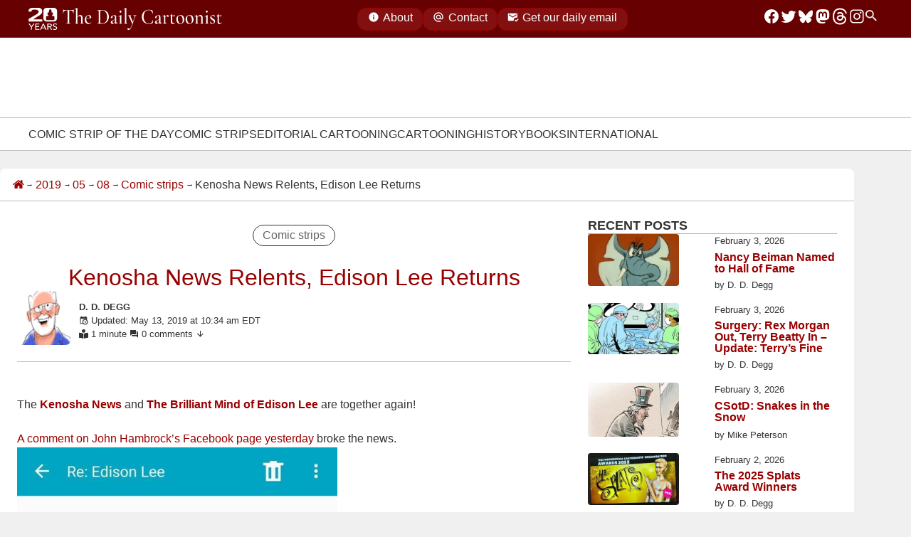

--- FILE ---
content_type: text/html; charset=UTF-8
request_url: https://www.dailycartoonist.com/index.php/2019/05/08/kenosha-news-relents-edison-lee-returns/
body_size: 120493
content:
<!DOCTYPE html>
<html lang="en">

<head>
  <meta charset="utf-8">
  <meta name="viewport" content="width=device-width, initial-scale=1">
  <meta name="color-scheme" content="light dark">
  <meta name="description" content="Daily news and opinion for professional cartoonists since 2005." />
  <meta name="keywords"
    content="comic strips, editorial cartoonists, webcomics, graphic novels, animation, magazine cartoonists, gag and panel cartoons, cartoonists, syndication, newspaper comics, funny pages, comic pages, " />
  <meta name=”robots” content=”index,follow”>
  <link rel="alternate" type="application/rss+xml" title="RSS 2.0" href="https://dailycartoonist.com/index.php/feed" />
    <title>Kenosha News Relents, Edison Lee Returns &#8211; The Daily Cartoonist</title>
<meta name='robots' content='max-image-preview:large' />
<style id='wp-img-auto-sizes-contain-inline-css'>
img:is([sizes=auto i],[sizes^="auto," i]){contain-intrinsic-size:3000px 1500px}
/*# sourceURL=wp-img-auto-sizes-contain-inline-css */
</style>
<style id='wp-emoji-styles-inline-css'>

	img.wp-smiley, img.emoji {
		display: inline !important;
		border: none !important;
		box-shadow: none !important;
		height: 1em !important;
		width: 1em !important;
		margin: 0 0.07em !important;
		vertical-align: -0.1em !important;
		background: none !important;
		padding: 0 !important;
	}
/*# sourceURL=wp-emoji-styles-inline-css */
</style>
<style id='wp-block-library-inline-css'>
:root{--wp-block-synced-color:#7a00df;--wp-block-synced-color--rgb:122,0,223;--wp-bound-block-color:var(--wp-block-synced-color);--wp-editor-canvas-background:#ddd;--wp-admin-theme-color:#007cba;--wp-admin-theme-color--rgb:0,124,186;--wp-admin-theme-color-darker-10:#006ba1;--wp-admin-theme-color-darker-10--rgb:0,107,160.5;--wp-admin-theme-color-darker-20:#005a87;--wp-admin-theme-color-darker-20--rgb:0,90,135;--wp-admin-border-width-focus:2px}@media (min-resolution:192dpi){:root{--wp-admin-border-width-focus:1.5px}}.wp-element-button{cursor:pointer}:root .has-very-light-gray-background-color{background-color:#eee}:root .has-very-dark-gray-background-color{background-color:#313131}:root .has-very-light-gray-color{color:#eee}:root .has-very-dark-gray-color{color:#313131}:root .has-vivid-green-cyan-to-vivid-cyan-blue-gradient-background{background:linear-gradient(135deg,#00d084,#0693e3)}:root .has-purple-crush-gradient-background{background:linear-gradient(135deg,#34e2e4,#4721fb 50%,#ab1dfe)}:root .has-hazy-dawn-gradient-background{background:linear-gradient(135deg,#faaca8,#dad0ec)}:root .has-subdued-olive-gradient-background{background:linear-gradient(135deg,#fafae1,#67a671)}:root .has-atomic-cream-gradient-background{background:linear-gradient(135deg,#fdd79a,#004a59)}:root .has-nightshade-gradient-background{background:linear-gradient(135deg,#330968,#31cdcf)}:root .has-midnight-gradient-background{background:linear-gradient(135deg,#020381,#2874fc)}:root{--wp--preset--font-size--normal:16px;--wp--preset--font-size--huge:42px}.has-regular-font-size{font-size:1em}.has-larger-font-size{font-size:2.625em}.has-normal-font-size{font-size:var(--wp--preset--font-size--normal)}.has-huge-font-size{font-size:var(--wp--preset--font-size--huge)}.has-text-align-center{text-align:center}.has-text-align-left{text-align:left}.has-text-align-right{text-align:right}.has-fit-text{white-space:nowrap!important}#end-resizable-editor-section{display:none}.aligncenter{clear:both}.items-justified-left{justify-content:flex-start}.items-justified-center{justify-content:center}.items-justified-right{justify-content:flex-end}.items-justified-space-between{justify-content:space-between}.screen-reader-text{border:0;clip-path:inset(50%);height:1px;margin:-1px;overflow:hidden;padding:0;position:absolute;width:1px;word-wrap:normal!important}.screen-reader-text:focus{background-color:#ddd;clip-path:none;color:#444;display:block;font-size:1em;height:auto;left:5px;line-height:normal;padding:15px 23px 14px;text-decoration:none;top:5px;width:auto;z-index:100000}html :where(.has-border-color){border-style:solid}html :where([style*=border-top-color]){border-top-style:solid}html :where([style*=border-right-color]){border-right-style:solid}html :where([style*=border-bottom-color]){border-bottom-style:solid}html :where([style*=border-left-color]){border-left-style:solid}html :where([style*=border-width]){border-style:solid}html :where([style*=border-top-width]){border-top-style:solid}html :where([style*=border-right-width]){border-right-style:solid}html :where([style*=border-bottom-width]){border-bottom-style:solid}html :where([style*=border-left-width]){border-left-style:solid}html :where(img[class*=wp-image-]){height:auto;max-width:100%}:where(figure){margin:0 0 1em}html :where(.is-position-sticky){--wp-admin--admin-bar--position-offset:var(--wp-admin--admin-bar--height,0px)}@media screen and (max-width:600px){html :where(.is-position-sticky){--wp-admin--admin-bar--position-offset:0px}}

/*# sourceURL=wp-block-library-inline-css */
</style><style id='wp-block-heading-inline-css'>
h1:where(.wp-block-heading).has-background,h2:where(.wp-block-heading).has-background,h3:where(.wp-block-heading).has-background,h4:where(.wp-block-heading).has-background,h5:where(.wp-block-heading).has-background,h6:where(.wp-block-heading).has-background{padding:1.25em 2.375em}h1.has-text-align-left[style*=writing-mode]:where([style*=vertical-lr]),h1.has-text-align-right[style*=writing-mode]:where([style*=vertical-rl]),h2.has-text-align-left[style*=writing-mode]:where([style*=vertical-lr]),h2.has-text-align-right[style*=writing-mode]:where([style*=vertical-rl]),h3.has-text-align-left[style*=writing-mode]:where([style*=vertical-lr]),h3.has-text-align-right[style*=writing-mode]:where([style*=vertical-rl]),h4.has-text-align-left[style*=writing-mode]:where([style*=vertical-lr]),h4.has-text-align-right[style*=writing-mode]:where([style*=vertical-rl]),h5.has-text-align-left[style*=writing-mode]:where([style*=vertical-lr]),h5.has-text-align-right[style*=writing-mode]:where([style*=vertical-rl]),h6.has-text-align-left[style*=writing-mode]:where([style*=vertical-lr]),h6.has-text-align-right[style*=writing-mode]:where([style*=vertical-rl]){rotate:180deg}
/*# sourceURL=https://www.dailycartoonist.com/wp-includes/blocks/heading/style.min.css */
</style>
<style id='wp-block-latest-posts-inline-css'>
.wp-block-latest-posts{box-sizing:border-box}.wp-block-latest-posts.alignleft{margin-right:2em}.wp-block-latest-posts.alignright{margin-left:2em}.wp-block-latest-posts.wp-block-latest-posts__list{list-style:none}.wp-block-latest-posts.wp-block-latest-posts__list li{clear:both;overflow-wrap:break-word}.wp-block-latest-posts.is-grid{display:flex;flex-wrap:wrap}.wp-block-latest-posts.is-grid li{margin:0 1.25em 1.25em 0;width:100%}@media (min-width:600px){.wp-block-latest-posts.columns-2 li{width:calc(50% - .625em)}.wp-block-latest-posts.columns-2 li:nth-child(2n){margin-right:0}.wp-block-latest-posts.columns-3 li{width:calc(33.33333% - .83333em)}.wp-block-latest-posts.columns-3 li:nth-child(3n){margin-right:0}.wp-block-latest-posts.columns-4 li{width:calc(25% - .9375em)}.wp-block-latest-posts.columns-4 li:nth-child(4n){margin-right:0}.wp-block-latest-posts.columns-5 li{width:calc(20% - 1em)}.wp-block-latest-posts.columns-5 li:nth-child(5n){margin-right:0}.wp-block-latest-posts.columns-6 li{width:calc(16.66667% - 1.04167em)}.wp-block-latest-posts.columns-6 li:nth-child(6n){margin-right:0}}:root :where(.wp-block-latest-posts.is-grid){padding:0}:root :where(.wp-block-latest-posts.wp-block-latest-posts__list){padding-left:0}.wp-block-latest-posts__post-author,.wp-block-latest-posts__post-date{display:block;font-size:.8125em}.wp-block-latest-posts__post-excerpt,.wp-block-latest-posts__post-full-content{margin-bottom:1em;margin-top:.5em}.wp-block-latest-posts__featured-image a{display:inline-block}.wp-block-latest-posts__featured-image img{height:auto;max-width:100%;width:auto}.wp-block-latest-posts__featured-image.alignleft{float:left;margin-right:1em}.wp-block-latest-posts__featured-image.alignright{float:right;margin-left:1em}.wp-block-latest-posts__featured-image.aligncenter{margin-bottom:1em;text-align:center}
/*# sourceURL=https://www.dailycartoonist.com/wp-includes/blocks/latest-posts/style.min.css */
</style>
<style id='global-styles-inline-css'>
:root{--wp--preset--aspect-ratio--square: 1;--wp--preset--aspect-ratio--4-3: 4/3;--wp--preset--aspect-ratio--3-4: 3/4;--wp--preset--aspect-ratio--3-2: 3/2;--wp--preset--aspect-ratio--2-3: 2/3;--wp--preset--aspect-ratio--16-9: 16/9;--wp--preset--aspect-ratio--9-16: 9/16;--wp--preset--color--black: #000000;--wp--preset--color--cyan-bluish-gray: #abb8c3;--wp--preset--color--white: #ffffff;--wp--preset--color--pale-pink: #f78da7;--wp--preset--color--vivid-red: #cf2e2e;--wp--preset--color--luminous-vivid-orange: #ff6900;--wp--preset--color--luminous-vivid-amber: #fcb900;--wp--preset--color--light-green-cyan: #7bdcb5;--wp--preset--color--vivid-green-cyan: #00d084;--wp--preset--color--pale-cyan-blue: #8ed1fc;--wp--preset--color--vivid-cyan-blue: #0693e3;--wp--preset--color--vivid-purple: #9b51e0;--wp--preset--gradient--vivid-cyan-blue-to-vivid-purple: linear-gradient(135deg,rgb(6,147,227) 0%,rgb(155,81,224) 100%);--wp--preset--gradient--light-green-cyan-to-vivid-green-cyan: linear-gradient(135deg,rgb(122,220,180) 0%,rgb(0,208,130) 100%);--wp--preset--gradient--luminous-vivid-amber-to-luminous-vivid-orange: linear-gradient(135deg,rgb(252,185,0) 0%,rgb(255,105,0) 100%);--wp--preset--gradient--luminous-vivid-orange-to-vivid-red: linear-gradient(135deg,rgb(255,105,0) 0%,rgb(207,46,46) 100%);--wp--preset--gradient--very-light-gray-to-cyan-bluish-gray: linear-gradient(135deg,rgb(238,238,238) 0%,rgb(169,184,195) 100%);--wp--preset--gradient--cool-to-warm-spectrum: linear-gradient(135deg,rgb(74,234,220) 0%,rgb(151,120,209) 20%,rgb(207,42,186) 40%,rgb(238,44,130) 60%,rgb(251,105,98) 80%,rgb(254,248,76) 100%);--wp--preset--gradient--blush-light-purple: linear-gradient(135deg,rgb(255,206,236) 0%,rgb(152,150,240) 100%);--wp--preset--gradient--blush-bordeaux: linear-gradient(135deg,rgb(254,205,165) 0%,rgb(254,45,45) 50%,rgb(107,0,62) 100%);--wp--preset--gradient--luminous-dusk: linear-gradient(135deg,rgb(255,203,112) 0%,rgb(199,81,192) 50%,rgb(65,88,208) 100%);--wp--preset--gradient--pale-ocean: linear-gradient(135deg,rgb(255,245,203) 0%,rgb(182,227,212) 50%,rgb(51,167,181) 100%);--wp--preset--gradient--electric-grass: linear-gradient(135deg,rgb(202,248,128) 0%,rgb(113,206,126) 100%);--wp--preset--gradient--midnight: linear-gradient(135deg,rgb(2,3,129) 0%,rgb(40,116,252) 100%);--wp--preset--font-size--small: 13px;--wp--preset--font-size--medium: 20px;--wp--preset--font-size--large: 36px;--wp--preset--font-size--x-large: 42px;--wp--preset--spacing--20: 0.44rem;--wp--preset--spacing--30: 0.67rem;--wp--preset--spacing--40: 1rem;--wp--preset--spacing--50: 1.5rem;--wp--preset--spacing--60: 2.25rem;--wp--preset--spacing--70: 3.38rem;--wp--preset--spacing--80: 5.06rem;--wp--preset--shadow--natural: 6px 6px 9px rgba(0, 0, 0, 0.2);--wp--preset--shadow--deep: 12px 12px 50px rgba(0, 0, 0, 0.4);--wp--preset--shadow--sharp: 6px 6px 0px rgba(0, 0, 0, 0.2);--wp--preset--shadow--outlined: 6px 6px 0px -3px rgb(255, 255, 255), 6px 6px rgb(0, 0, 0);--wp--preset--shadow--crisp: 6px 6px 0px rgb(0, 0, 0);}:where(.is-layout-flex){gap: 0.5em;}:where(.is-layout-grid){gap: 0.5em;}body .is-layout-flex{display: flex;}.is-layout-flex{flex-wrap: wrap;align-items: center;}.is-layout-flex > :is(*, div){margin: 0;}body .is-layout-grid{display: grid;}.is-layout-grid > :is(*, div){margin: 0;}:where(.wp-block-columns.is-layout-flex){gap: 2em;}:where(.wp-block-columns.is-layout-grid){gap: 2em;}:where(.wp-block-post-template.is-layout-flex){gap: 1.25em;}:where(.wp-block-post-template.is-layout-grid){gap: 1.25em;}.has-black-color{color: var(--wp--preset--color--black) !important;}.has-cyan-bluish-gray-color{color: var(--wp--preset--color--cyan-bluish-gray) !important;}.has-white-color{color: var(--wp--preset--color--white) !important;}.has-pale-pink-color{color: var(--wp--preset--color--pale-pink) !important;}.has-vivid-red-color{color: var(--wp--preset--color--vivid-red) !important;}.has-luminous-vivid-orange-color{color: var(--wp--preset--color--luminous-vivid-orange) !important;}.has-luminous-vivid-amber-color{color: var(--wp--preset--color--luminous-vivid-amber) !important;}.has-light-green-cyan-color{color: var(--wp--preset--color--light-green-cyan) !important;}.has-vivid-green-cyan-color{color: var(--wp--preset--color--vivid-green-cyan) !important;}.has-pale-cyan-blue-color{color: var(--wp--preset--color--pale-cyan-blue) !important;}.has-vivid-cyan-blue-color{color: var(--wp--preset--color--vivid-cyan-blue) !important;}.has-vivid-purple-color{color: var(--wp--preset--color--vivid-purple) !important;}.has-black-background-color{background-color: var(--wp--preset--color--black) !important;}.has-cyan-bluish-gray-background-color{background-color: var(--wp--preset--color--cyan-bluish-gray) !important;}.has-white-background-color{background-color: var(--wp--preset--color--white) !important;}.has-pale-pink-background-color{background-color: var(--wp--preset--color--pale-pink) !important;}.has-vivid-red-background-color{background-color: var(--wp--preset--color--vivid-red) !important;}.has-luminous-vivid-orange-background-color{background-color: var(--wp--preset--color--luminous-vivid-orange) !important;}.has-luminous-vivid-amber-background-color{background-color: var(--wp--preset--color--luminous-vivid-amber) !important;}.has-light-green-cyan-background-color{background-color: var(--wp--preset--color--light-green-cyan) !important;}.has-vivid-green-cyan-background-color{background-color: var(--wp--preset--color--vivid-green-cyan) !important;}.has-pale-cyan-blue-background-color{background-color: var(--wp--preset--color--pale-cyan-blue) !important;}.has-vivid-cyan-blue-background-color{background-color: var(--wp--preset--color--vivid-cyan-blue) !important;}.has-vivid-purple-background-color{background-color: var(--wp--preset--color--vivid-purple) !important;}.has-black-border-color{border-color: var(--wp--preset--color--black) !important;}.has-cyan-bluish-gray-border-color{border-color: var(--wp--preset--color--cyan-bluish-gray) !important;}.has-white-border-color{border-color: var(--wp--preset--color--white) !important;}.has-pale-pink-border-color{border-color: var(--wp--preset--color--pale-pink) !important;}.has-vivid-red-border-color{border-color: var(--wp--preset--color--vivid-red) !important;}.has-luminous-vivid-orange-border-color{border-color: var(--wp--preset--color--luminous-vivid-orange) !important;}.has-luminous-vivid-amber-border-color{border-color: var(--wp--preset--color--luminous-vivid-amber) !important;}.has-light-green-cyan-border-color{border-color: var(--wp--preset--color--light-green-cyan) !important;}.has-vivid-green-cyan-border-color{border-color: var(--wp--preset--color--vivid-green-cyan) !important;}.has-pale-cyan-blue-border-color{border-color: var(--wp--preset--color--pale-cyan-blue) !important;}.has-vivid-cyan-blue-border-color{border-color: var(--wp--preset--color--vivid-cyan-blue) !important;}.has-vivid-purple-border-color{border-color: var(--wp--preset--color--vivid-purple) !important;}.has-vivid-cyan-blue-to-vivid-purple-gradient-background{background: var(--wp--preset--gradient--vivid-cyan-blue-to-vivid-purple) !important;}.has-light-green-cyan-to-vivid-green-cyan-gradient-background{background: var(--wp--preset--gradient--light-green-cyan-to-vivid-green-cyan) !important;}.has-luminous-vivid-amber-to-luminous-vivid-orange-gradient-background{background: var(--wp--preset--gradient--luminous-vivid-amber-to-luminous-vivid-orange) !important;}.has-luminous-vivid-orange-to-vivid-red-gradient-background{background: var(--wp--preset--gradient--luminous-vivid-orange-to-vivid-red) !important;}.has-very-light-gray-to-cyan-bluish-gray-gradient-background{background: var(--wp--preset--gradient--very-light-gray-to-cyan-bluish-gray) !important;}.has-cool-to-warm-spectrum-gradient-background{background: var(--wp--preset--gradient--cool-to-warm-spectrum) !important;}.has-blush-light-purple-gradient-background{background: var(--wp--preset--gradient--blush-light-purple) !important;}.has-blush-bordeaux-gradient-background{background: var(--wp--preset--gradient--blush-bordeaux) !important;}.has-luminous-dusk-gradient-background{background: var(--wp--preset--gradient--luminous-dusk) !important;}.has-pale-ocean-gradient-background{background: var(--wp--preset--gradient--pale-ocean) !important;}.has-electric-grass-gradient-background{background: var(--wp--preset--gradient--electric-grass) !important;}.has-midnight-gradient-background{background: var(--wp--preset--gradient--midnight) !important;}.has-small-font-size{font-size: var(--wp--preset--font-size--small) !important;}.has-medium-font-size{font-size: var(--wp--preset--font-size--medium) !important;}.has-large-font-size{font-size: var(--wp--preset--font-size--large) !important;}.has-x-large-font-size{font-size: var(--wp--preset--font-size--x-large) !important;}
/*# sourceURL=global-styles-inline-css */
</style>

<style id='classic-theme-styles-inline-css'>
/*! This file is auto-generated */
.wp-block-button__link{color:#fff;background-color:#32373c;border-radius:9999px;box-shadow:none;text-decoration:none;padding:calc(.667em + 2px) calc(1.333em + 2px);font-size:1.125em}.wp-block-file__button{background:#32373c;color:#fff;text-decoration:none}
/*# sourceURL=/wp-includes/css/classic-themes.min.css */
</style>
<link rel='stylesheet' id='mailerlite_forms.css-css' href='https://www.dailycartoonist.com/wp-content/plugins/official-mailerlite-sign-up-forms/assets/css/mailerlite_forms.css?ver=1.7.18' media='all' />
<link rel="canonical" href="https://www.dailycartoonist.com/index.php/2019/05/08/kenosha-news-relents-edison-lee-returns/" />
<link rel='shortlink' href='https://www.dailycartoonist.com/?p=24805' />
        <!-- MailerLite Universal -->
        <script>
            (function(w,d,e,u,f,l,n){w[f]=w[f]||function(){(w[f].q=w[f].q||[])
                .push(arguments);},l=d.createElement(e),l.async=1,l.src=u,
                n=d.getElementsByTagName(e)[0],n.parentNode.insertBefore(l,n);})
            (window,document,'script','https://assets.mailerlite.com/js/universal.js','ml');
            ml('account', '322432');
            ml('enablePopups', false);
        </script>
        <!-- End MailerLite Universal -->
        <script type="application/ld+json">{"@context":"https://schema.org","@type":"NewsArticle","mainEntityOfPage":{"@type":"WebPage","@id":"https://www.dailycartoonist.com/index.php/2019/05/08/kenosha-news-relents-edison-lee-returns/"},"headline":"Kenosha News Relents, Edison Lee Returns","image":false,"author":{"@type":"Person","name":"D. D. Degg"},"publisher":{"@type":"Organization","name":"The Daily Cartoonist","logo":{"@type":"ImageObject","url":"https://www.dailycartoonist.com/wp-content/themes/dailycartoonist-modern-theme/images/tdc-logo.png"}},"datePublished":"2019-05-08T16:39:36-06:00","dateModified":"2019-05-13T10:34:58-06:00"}</script><link rel="icon" href="https://www.dailycartoonist.com/wp-content/uploads/2022/12/2022-TDC-logo-transparent-border.png" sizes="32x32" />
<link rel="icon" href="https://www.dailycartoonist.com/wp-content/uploads/2022/12/2022-TDC-logo-transparent-border.png" sizes="192x192" />
<link rel="apple-touch-icon" href="https://www.dailycartoonist.com/wp-content/uploads/2022/12/2022-TDC-logo-transparent-border.png" />
<meta name="msapplication-TileImage" content="https://www.dailycartoonist.com/wp-content/uploads/2022/12/2022-TDC-logo-transparent-border.png" />
      <style>
      :root{--brand-title-family:"Cormorant Garamond",serif;--tdc-font-family:-apple-system,"Segoe UI",Roboto,Oxygen-Sans,Ubuntu,Cantarell,"Helvetica Neue",sans-serif;--brand-logo-red:url("data:image/svg+xml;charset=utf-8,%3Csvg xmlns='http://www.w3.org/2000/svg' xml:space='preserve' style='fill-rule:evenodd;clip-rule:evenodd;stroke-linejoin:round;stroke-miterlimit:2' viewBox='0 0 209 187'%3E%3Cpath d='M208.333 54.226C208.333 24.298 184.036 0 154.108 0H54.225C24.298 0 0 24.298 0 54.226v35.671c0 29.927 24.298 54.225 54.225 54.225H89.69c18.907 28.789 36.467 41.136 64.418 42.437-11.692-13.255-19.635-25.057-21.595-42.437h21.595c29.928 0 54.225-24.298 54.225-54.225z' style='fill:%23900'/%3E%3Cpath d='M208.333 54.226C208.333 24.298 184.036 0 154.108 0H54.225C24.298 0 0 24.298 0 54.226v35.671c0 29.927 24.298 54.225 54.225 54.225H89.69c18.907 28.789 36.467 41.136 64.418 42.437-11.692-13.255-19.635-25.057-21.595-42.437h21.595c29.928 0 54.225-24.298 54.225-54.225zm-4.166 0v35.671c0 27.628-22.431 50.058-50.059 50.058h-21.595a4.16 4.16 0 0 0-3.107 1.391 4.16 4.16 0 0 0-1.034 3.243c1.665 14.759 7.352 25.736 15.951 36.754-20.976-3.585-35.529-15.723-51.15-39.508a4.17 4.17 0 0 0-3.483-1.88H54.225c-27.628 0-50.058-22.43-50.058-50.058V54.226c0-27.629 22.43-50.059 50.058-50.059h99.883c27.628 0 50.059 22.43 50.059 50.059' style='fill:%23fff'/%3E%3Cpath d='M91.99 52.529a42 42 0 0 1-.254-4.609c0-12.593 5.57-22.816 12.431-22.816s12.43 10.223 12.43 22.816c0 1.579-.087 3.121-.254 4.609h5.98a5.57 5.57 0 0 1 5.568 5.569v11.137a5.57 5.57 0 0 1-5.568 5.568h-1.691v9.364h12.121c4.919 0 8.914 3.994 8.914 8.914v17.828c0 4.92-3.995 8.914-8.914 8.914H75.581c-4.92 0-8.914-3.994-8.914-8.914V93.081c0-4.92 3.994-8.914 8.914-8.914h12.12v-9.364H86.01a5.57 5.57 0 0 1-5.568-5.568V58.098a5.57 5.57 0 0 1 5.568-5.569z' style='fill:%23fff'/%3E%3C/svg%3E");--brand-logo-white:url("data:image/svg+xml;utf8,%3Csvg%20width%3D%22100%25%22%20height%3D%22100%25%22%20viewBox%3D%220%200%20209%20187%22%20version%3D%221.1%22%0A%20%20xmlns%3D%22http%3A%2F%2Fwww.w3.org%2F2000%2Fsvg%22%20xmlns%3Axlink%3D%22http%3A%2F%2Fwww.w3.org%2F1999%2Fxlink%22%0A%20%20xml%3Aspace%3D%22preserve%22%20xmlns%3Aserif%3D%22http%3A%2F%2Fwww.serif.com%2F%22%0A%20%20style%3D%22fill-rule%3Aevenodd%3Bclip-rule%3Aevenodd%3Bstroke-linejoin%3Around%3Bstroke-miterlimit%3A2%3B%22%3E%0A%20%20%3Cg%20transform%3D%22matrix(0.960002%2C0%2C0%2C0.960002%2C4.5%2C3.95154)%22%3E%0A%20%20%20%20%3Cpath%0A%20%20%20%20%20%20d%3D%22M208.333%2C54.226L208.333%2C89.897C208.333%2C119.824%20184.036%2C144.122%20154.108%2C144.122L132.513%2C144.122C134.473%2C161.502%20142.416%2C173.304%20154.108%2C186.559C126.157%2C185.258%20108.597%2C172.911%2089.69%2C144.122L54.225%2C144.122C24.298%2C144.122%200%2C119.824%200%2C89.897L0%2C54.226C0%2C24.298%2024.298%2C0%2054.225%2C0L154.108%2C0C184.036%2C0%20208.333%2C24.298%20208.333%2C54.226ZM205.208%2C54.226C205.208%2C26.023%20182.311%2C3.125%20154.108%2C3.125L54.225%2C3.125C26.023%2C3.125%203.125%2C26.023%203.125%2C54.226L3.125%2C89.897C3.125%2C118.099%2026.023%2C140.997%2054.225%2C140.997L89.69%2C140.997C90.742%2C140.997%2091.724%2C141.527%2092.302%2C142.407C108.773%2C167.486%20124.1%2C179.737%20146.796%2C182.777C137.399%2C171.205%20131.153%2C159.95%20129.408%2C144.472C129.308%2C143.588%20129.59%2C142.703%20130.183%2C142.04C130.776%2C141.376%20131.623%2C140.997%20132.513%2C140.997L154.108%2C140.997C182.311%2C140.997%20205.208%2C118.099%20205.208%2C89.897L205.208%2C54.226Z%22%0A%20%20%20%20%20%20style%3D%22fill%3Awhite%3B%22%20%2F%3E%0A%20%20%3C%2Fg%3E%0A%20%20%3Cg%20transform%3D%22matrix(0.960002%2C0%2C0%2C0.960002%2C4.53188%2C2.69865)%22%3E%0A%20%20%20%20%3Cpath%0A%20%20%20%20%20%20d%3D%22M91.99%2C52.529C91.824%2C51.041%2091.736%2C49.499%2091.736%2C47.92C91.736%2C35.327%2097.306%2C25.104%20104.167%2C25.104C111.027%2C25.104%20116.597%2C35.327%20116.597%2C47.92C116.597%2C49.499%20116.51%2C51.041%20116.343%2C52.529L122.323%2C52.529C125.396%2C52.529%20127.891%2C55.024%20127.891%2C58.098L127.891%2C69.235C127.891%2C72.308%20125.396%2C74.803%20122.323%2C74.803L120.632%2C74.803L120.632%2C84.167L132.753%2C84.167C137.672%2C84.167%20141.667%2C88.161%20141.667%2C93.081L141.667%2C110.909C141.667%2C115.829%20137.672%2C119.823%20132.753%2C119.823L75.581%2C119.823C70.661%2C119.823%2066.667%2C115.829%2066.667%2C110.909L66.667%2C93.081C66.667%2C88.161%2070.661%2C84.167%2075.581%2C84.167L87.701%2C84.167L87.701%2C74.803L86.01%2C74.803C82.937%2C74.803%2080.442%2C72.308%2080.442%2C69.235L80.442%2C58.098C80.442%2C55.024%2082.937%2C52.529%2086.01%2C52.529L91.99%2C52.529Z%22%0A%20%20%20%20%20%20style%3D%22fill%3Awhite%3B%22%20%2F%3E%0A%20%20%3C%2Fg%3E%0A%3C%2Fsvg%3E%0A");--brand-logo-red-outline:url("data:image/svg+xml;charset=utf-8,%3Csvg xmlns='http://www.w3.org/2000/svg' fill-rule='evenodd' stroke-linejoin='round' stroke-miterlimit='2' clip-rule='evenodd' viewBox='0 0 209 187'%3E%3Cg fill='%23900'%3E%3Cpath d='M91.99 52.529a42 42 0 0 1-.254-4.609c0-12.593 5.57-22.816 12.431-22.816s12.43 10.223 12.43 22.816c0 1.579-.087 3.121-.254 4.609h5.98a5.57 5.57 0 0 1 5.568 5.569v11.137a5.57 5.57 0 0 1-5.568 5.568h-1.691v9.364h12.121c4.919 0 8.914 3.994 8.914 8.914v17.828c0 4.92-3.995 8.914-8.914 8.914H75.581c-4.92 0-8.914-3.994-8.914-8.914V93.081c0-4.92 3.994-8.914 8.914-8.914h12.12v-9.364H86.01a5.57 5.57 0 0 1-5.568-5.568V58.098a5.57 5.57 0 0 1 5.568-5.569z'/%3E%3Cpath d='M208.333 54.226v35.671c0 29.927-24.297 54.225-54.225 54.225h-21.595c1.96 17.38 9.903 29.182 21.595 42.437-27.951-1.301-45.511-13.648-64.418-42.437H54.225C24.298 144.122 0 119.824 0 89.897V54.226C0 24.298 24.298 0 54.225 0h99.883c29.928 0 54.225 24.298 54.225 54.226m-3 0C205.333 25.954 182.38 3 154.108 3H54.225C25.954 3 3 25.954 3 54.226v35.671c0 28.271 22.954 51.225 51.225 51.225H89.69c1.01 0 1.953.509 2.508 1.353 16.571 25.233 31.99 37.494 54.893 40.467-9.491-11.638-15.804-22.923-17.559-38.484a3 3 0 0 1 2.981-3.336h21.595c28.272 0 51.225-22.954 51.225-51.225z'/%3E%3C/g%3E%3C/svg%3E");--brand-logo-20-anniversary:url("data:image/svg+xml;charset=utf-8,%3Csvg xmlns='http://www.w3.org/2000/svg' fill-rule='evenodd' stroke-linejoin='round' stroke-miterlimit='2' clip-rule='evenodd' viewBox='0 0 1011 712'%3E%3Cg fill='%23fff'%3E%3Cpath d='M817.343 162.628v106.98c0 89.754-80.163 162.625-178.903 162.625h-71.248c6.466 52.124 32.672 87.52 71.248 127.272-92.219-3.901-150.154-40.931-212.533-127.272h-117.01c-98.737 0-178.903-72.871-178.903-162.625v-106.98C129.994 72.872 210.16 0 308.898 0H638.44c98.74 0 178.903 72.872 178.903 162.628M51.518 550.214l-2.557 14.192h-4.768q.283-1.247.284-1.986 0-2.328-2.838-2.327H4.17v-5.338q7.495-6.981 14.732-15.64 7.24-8.655 12.065-17.94 4.825-9.282 4.824-17.57 0-4.769-1.732-8.034c-1.152-2.174-2.65-3.785-4.484-4.826s-3.794-1.56-5.876-1.56q-2.949 0-5.394 1.39-2.44 1.394-3.801 3.718-1.364 2.33-1.363 4.883 0 3.007 2.326 7.78.173.336.172.566 0 .455-2.386 1.419l-3.688 1.532q-1.876.796-2.217.795-.905-.001-2.099-3.065c-1.194-3.064-1.194-4.277-1.194-6.7q0-5.051 2.583-9.081c2.583-4.03 4.336-4.817 7.836-6.388s7.75-2.357 12.745-2.357q9.197 0 14.504 3.55 5.31 3.546 7.153 8.062 1.846 4.512 1.847 8.43 0 7.947-5.166 15.47C40.39 526.712 37.4 529.7 31.418 535.68c-.3.303-1.504 1.436-3.603 3.407q-3.152 2.95-7.182 6.67-4.032 3.719-4.827 4.456zm59.891-26.74q0 8.175-.993 13.766-.993 5.595-2.896 9.483-1.9 3.887-4.626 6.955-7.265 8.174-17.203 8.173-4.254.002-8.743-1.815-4.483-1.817-8.344-6.046c-3.86-4.229-4.655-6.66-6.245-11.525s-2.385-10.74-2.385-17.629q.002-9.308 1.052-15.583c.7-4.18 1.524-7.315 2.468-9.396q1.42-3.123 3.576-6.244 7.098-9.935 18.621-9.936 11.81.001 18.622 9.936 3.121 4.258 5.11 10.787 1.985 6.528 1.986 19.074m-15.272 3.746V515.3q-.001-8.403-.65-13.739c-.435-3.557-1.422-6.508-2.953-8.856q-2.3-3.518-6.843-3.518-4.824-.001-7.067 3.803-2.241 3.802-2.81 10.56-.567 6.757-.568 19.245.002 12.091.567 18.876.57 6.784 2.811 10.73c2.241 3.947 3.85 3.944 7.067 3.944q3.579.001 5.79-2.297 2.217-2.3 3.181-6.274c.964-3.974 1.05-5.45 1.22-8.403.173-2.952.255-7 .255-12.15m73.406-3.746q0 8.175-.993 13.766-.995 5.595-2.894 9.483c-1.27 2.591-2.81 4.91-4.629 6.955q-7.264 8.174-17.202 8.173-4.256.002-8.74-1.815-4.488-1.817-8.347-6.046c-3.86-4.229-4.655-6.66-6.246-11.525q-2.381-7.297-2.382-17.629 0-9.308 1.05-15.583c.699-4.18 1.524-7.315 2.467-9.396q1.421-3.123 3.58-6.244c4.728-6.622 10.937-9.936 18.618-9.936q11.812.001 18.62 9.936 3.125 4.258 5.112 10.787 1.987 6.528 1.986 19.074m-15.27 3.746V515.3q0-8.403-.653-13.739c-.653-5.336-1.418-6.508-2.953-8.856q-2.3-3.518-6.842-3.518-4.826-.001-7.067 3.803-2.243 3.802-2.811 10.56c-.376 4.504-.568 10.92-.568 19.245 0 8.061.192 14.353.568 18.876q.57 6.784 2.81 10.73c2.24 3.947 3.851 3.944 7.068 3.944q3.577.001 5.793-2.297 2.212-2.3 3.178-6.274c.966-3.974 1.052-5.45 1.22-8.403q.258-4.426.258-12.15m72.552 7.666q.001 6.7-3.577 12.944-3.573 6.244-10.531 10.134-6.953 3.887-16.55 3.887-6.015.001-10.16-1.617-4.144-1.619-6.243-4.259-2.102-2.64-2.102-5.308 0-2.837 1.788-4.484c1.788-1.647 2.488-1.646 3.89-1.646q2.043 0 3.065.993 1.02.992 2.158 3.152 2.441 4.314 5.025 5.989 2.58 1.673 5.816 1.673 5.564.001 8.292-3.206 2.722-3.207 3.375-7.152c.653-3.945.653-5.555.653-8.773q.001-10.22-2.498-15.982c-2.499-5.762-4.675-5.761-9.026-5.761q-2.554 0-5.365 1.646c-2.811 1.646-3.415 3.18-4.626 6.244h-6.018l1.02-37.923h34.86l-2.441 4.997q-1.534 3.235-2.498 3.89c-.964.654-1.742.65-3.293.65h-21.63l-.455 20.382q2.325-1.93 3.89-2.924 1.56-.994 4.028-1.73c2.468-.737 3.626-.738 5.936-.738q5.22.001 9.65 2.156 4.428 2.16 7.407 5.677a25.7 25.7 0 0 1 4.573 7.92 26.8 26.8 0 0 1 1.587 9.169m604.164 17.46-2.557 14.192h-4.767q.283-1.246.283-1.985c0-1.554-.947-2.327-2.837-2.327h-37.47v-5.339c4.995-4.654 9.908-9.867 14.731-15.64q7.24-8.655 12.066-17.94 4.824-9.282 4.823-17.57 0-4.767-1.732-8.034c-1.151-2.174-2.65-3.785-4.484-4.825s-3.794-1.56-5.876-1.56q-2.95 0-5.39 1.389-2.444 1.394-3.805 3.719-1.363 2.328-1.362 4.882 0 3.01 2.326 7.78.172.338.171.567 0 .455-2.385 1.418l-3.689 1.533q-1.876.795-2.214.795-.91.002-2.101-3.066-1.192-3.063-1.191-6.7-.002-5.05 2.58-9.08c2.582-4.03 4.335-4.817 7.836-6.389s7.75-2.357 12.745-2.357c6.13 0 10.967 1.185 14.503 3.55q5.31 3.546 7.156 8.062 1.843 4.513 1.845 8.43 0 7.947-5.167 15.47c-5.167 7.523-8.156 10.512-14.137 16.492-.3.303-1.505 1.44-3.603 3.407q-3.153 2.95-7.183 6.67c-4.03 3.72-4.295 3.965-4.826 4.457zm59.892-26.74q0 8.177-.993 13.77c-.993 5.593-1.627 6.885-2.894 9.48-1.27 2.59-2.81 4.91-4.629 6.954q-7.264 8.176-17.202 8.176-4.255 0-8.743-1.817-4.484-1.817-8.344-6.047c-3.86-4.23-4.655-6.66-6.246-11.525s-2.382-10.74-2.382-17.629q0-9.308 1.05-15.583c.699-4.18 1.524-7.312 2.467-9.396q1.423-3.122 3.577-6.244c4.73-6.622 10.94-9.936 18.62-9.936q11.81.002 18.622 9.936 3.122 4.26 5.11 10.788 1.986 6.527 1.987 19.074m-15.27 3.747V517.43q0-8.399-.653-13.739c-.435-3.556-1.422-6.508-2.952-8.856q-2.301-3.518-6.843-3.518-4.826-.001-7.067 3.803-2.243 3.802-2.811 10.56c-.376 4.504-.568 10.92-.568 19.245 0 8.062.192 14.354.568 18.876q.57 6.785 2.81 10.73c2.24 3.946 3.851 3.945 7.068 3.945q3.577 0 5.793-2.298 2.212-2.3 3.178-6.274c.966-3.974 1.049-5.449 1.22-8.403q.258-4.426.258-12.15m71.645 22.994-2.554 14.191h-4.77q.284-1.246.283-1.985c0-1.554-.947-2.327-2.837-2.327h-37.47v-5.339q7.494-6.98 14.73-15.64 7.242-8.655 12.066-17.94 4.826-9.282 4.827-17.57 0-4.767-1.732-8.034c-1.155-2.174-2.65-3.785-4.487-4.825a11.7 11.7 0 0 0-5.876-1.56q-2.95 0-5.391 1.389-2.444 1.394-3.804 3.719-1.362 2.328-1.363 4.882 0 3.01 2.326 7.78.173.338.172.567 0 .455-2.385 1.418l-3.69 1.533q-1.873.795-2.213.795-.91.002-2.102-3.066-1.191-3.063-1.19-6.7 0-5.05 2.583-9.08c2.583-4.03 4.332-4.817 7.832-6.389s7.75-2.357 12.745-2.357c6.134 0 10.967 1.185 14.507 3.55q5.306 3.546 7.153 8.062 1.845 4.513 1.844 8.43 0 7.947-5.166 15.47c-5.166 7.523-8.156 10.512-14.134 16.492q-.455.455-3.606 3.407c-3.151 2.952-4.494 4.19-7.183 6.67q-4.03 3.72-4.824 4.457zm59.04-15.329q.002 6.7-3.576 12.944-3.573 6.244-10.532 10.134-6.953 3.888-16.545 3.89-6.017 0-10.166-1.62-4.142-1.619-6.242-4.258-2.102-2.637-2.101-5.309 0-2.838 1.788-4.483c1.788-1.645 2.487-1.647 3.89-1.647q2.042 0 3.065.993 1.02.993 2.157 3.152 2.441 4.315 5.025 5.99c2.584 1.674 3.66 1.673 5.817 1.673q5.566 0 8.29-3.206 2.723-3.208 3.376-7.153c.653-3.945.653-5.554.653-8.772q.001-10.218-2.497-15.983-2.499-5.758-9.027-5.76-2.553 0-5.365 1.646c-2.812 1.646-3.414 3.179-4.625 6.244h-6.018l1.023-37.924h34.857l-2.442 4.997q-1.534 3.236-2.497 3.89c-.963.654-1.743.65-3.293.65h-21.63l-.456 20.382q2.327-1.93 3.89-2.924 1.558-.993 4.032-1.73 2.469-.738 5.932-.738 5.221.001 9.65 2.156 4.429 2.16 7.407 5.678a25.7 25.7 0 0 1 4.573 7.92 26.8 26.8 0 0 1 1.587 9.168M64.091 678.146H27.558l-6.404 14.89q-2.365 5.498-2.365 8.212 0 2.158 2.052 3.794 2.052 1.632 8.875 2.123v2.573H-.001v-2.573q5.916-1.044 7.655-2.714 3.548-3.342 7.865-13.57l33.194-77.662h2.435l32.844 78.495q3.967 9.464 7.203 12.284 3.237 2.816 9.013 3.167v2.573H62.976v-2.573q5.637-.28 7.621-1.88c1.984-1.6 1.983-2.367 1.983-3.896q0-3.064-2.784-9.675zm-1.95-5.15L46.136 634.86l-16.42 38.137zm37.787-57.62h25.609l57.688 70.772v-54.419q.002-8.697-1.947-10.856-2.573-2.921-8.142-2.922h-3.27v-2.576h32.844v2.576h-3.339q-5.987 0-8.489 3.62-1.533 2.227-1.534 10.158v79.542h-2.504l-62.211-75.99v58.103q.001 8.699 1.877 10.857 2.646 2.924 8.143 2.924h3.342v2.573h-32.848v-2.573h3.273q6.054-.002 8.559-3.62 1.53-2.226 1.53-10.16v-65.62q-4.106-4.805-6.229-6.335c-2.123-1.53-3.49-1.97-6.229-2.852q-2.015-.626-6.123-.627zm102.92 0h25.61l57.688 70.772v-54.419q.001-8.697-1.947-10.856-2.573-2.921-8.142-2.922h-3.27v-2.576h32.844v2.576h-3.339q-5.987 0-8.489 3.62-1.531 2.227-1.53 10.158v79.542h-2.508l-62.211-75.99v58.103q.001 8.699 1.877 10.857 2.646 2.924 8.143 2.924h3.342v2.573h-32.848v-2.573h3.273q6.054-.002 8.559-3.62 1.53-2.226 1.53-10.16v-65.62q-4.106-4.805-6.229-6.335c-2.123-1.53-3.49-1.97-6.229-2.852q-2.014-.626-6.123-.627zm148.782 91.79v2.572H311.2v-2.573h3.34q5.845 0 8.488-3.41c1.116-1.484 1.67-5.06 1.67-10.719v-60.959q.001-7.166-.904-9.462-.694-1.742-2.854-2.993-3.06-1.67-6.4-1.67h-3.34v-2.577h40.43v2.576h-3.412c-3.85 0-6.654 1.137-8.42 3.41q-1.737 2.227-1.738 10.716v60.96c0 4.78.3 7.932.904 9.465q.696 1.739 2.923 2.993 2.995 1.669 6.331 1.67zm104.66-91.79v2.575q-5.008.905-7.585 3.2-3.688 3.41-6.54 10.44l-32.916 80.304h-2.574l-35.352-81.347q-2.712-6.262-3.827-7.657-1.74-2.155-4.279-3.374c-2.539-1.219-3.979-1.335-6.856-1.566v-2.576h38.552v2.576q-6.54.627-8.489 2.226-1.95 1.602-1.95 4.105.002 3.481 3.204 10.857l24.005 55.324 22.27-54.628q3.27-8.07 3.27-11.205 0-2.015-2.019-3.86-2.014-1.845-6.82-2.609-.345-.071-1.18-.21v-2.576zm31.524 5.149v37.3h20.736q8.072.002 10.789-2.436 3.619-3.198 4.035-11.274h2.573v32.846h-2.573q-.975-6.886-1.95-8.835-1.253-2.436-4.104-3.83c-1.904-.926-4.824-1.391-8.77-1.391h-20.736v31.106q0 6.262.558 7.62.556 1.358 1.946 2.157 1.395.8 5.29.8h16.004q8.005 0 11.623-1.112 3.618-1.115 6.959-4.384 4.315-4.314 8.838-13.013h2.782l-8.14 23.66h-72.722v-2.574h3.342q3.341 0 6.331-1.601 2.227-1.116 3.029-3.341.797-2.227.798-9.118v-61.307q.002-8.976-1.808-11.063-2.505-2.785-8.35-2.784h-3.342v-2.576h72.722l1.043 20.67h-2.715q-1.462-7.446-3.234-10.23-1.776-2.785-5.255-4.244-2.784-1.046-9.813-1.046zm153.582 89.213h-25.19l-31.944-44.12q-3.547.142-5.774.142-.905 0-1.95-.036a58 58 0 0 1-2.157-.105v27.417q0 8.908 1.95 11.067 2.645 3.061 7.931 3.062h3.689v2.573h-40.43v-2.573h3.55q5.985-.002 8.559-3.899 1.46-2.154 1.461-10.23v-60.959q0-8.908-1.95-11.064-2.713-3.062-8.07-3.062h-3.55v-2.576h34.376q15.034 0 22.164 2.193c4.754 1.463 8.793 4.153 12.109 8.073s4.975 8.595 4.975 14.02q0 8.7-5.672 15.101-5.67 6.404-17.572 9.048l19.486 27.07q6.681 9.326 11.481 12.386 4.804 3.063 12.528 3.9zm-67.015-48.504q1.327 0 2.296.036.975.036 1.604.036 13.497-.001 20.353-5.845 6.854-5.847 6.852-14.894c0-5.893-1.84-10.682-5.53-14.368q-5.531-5.533-14.648-5.533-4.038 0-10.927 1.322zm131.107-48.015v32.636h-2.577q-1.252-9.394-4.487-14.96-3.238-5.567-9.222-8.838c-5.984-3.27-8.12-3.272-12.385-3.272q-7.24.002-11.97 4.42c-4.73 4.419-4.731 6.299-4.731 10.057q-.001 4.314 2.992 7.863 4.311 5.22 20.528 13.916 13.221 7.1 18.057 10.893c4.836 3.793 5.708 5.509 7.447 8.94q2.61 5.151 2.61 10.788 0 10.714-8.318 18.474-8.315 7.76-21.396 7.759-4.106 0-7.727-.624-2.154-.35-8.94-2.54-6.785-2.195-8.595-2.193-1.738 0-2.749 1.044c-1.01 1.044-1.17 2.132-1.494 4.313h-2.577v-32.357h2.577q1.806 10.157 4.87 15.205 3.062 5.043 9.36 8.385c4.2 2.226 8.802 3.341 13.814 3.341q8.697 0 13.741-4.594 5.048-4.592 5.048-10.857-.002-3.477-1.913-7.027-1.915-3.55-5.952-6.61-2.713-2.09-14.82-8.874-12.11-6.785-17.226-10.82-5.113-4.036-7.757-8.908-2.647-4.872-2.646-10.716.002-10.162 7.793-17.502 7.794-7.342 19.835-7.342 7.513 0 15.936 3.689 3.896 1.74 5.496 1.74c1.208 0 2.191-.36 2.957-1.08q1.15-1.077 1.844-4.35zm79.12 64.927h-36.533l-6.404 14.89q-2.366 5.498-2.366 8.212c0 1.44.686 2.702 2.056 3.794q2.05 1.632 8.871 2.123v2.573H720.52v-2.573q5.913-1.044 7.654-2.714 3.548-3.342 7.863-13.57l33.194-77.662h2.435l32.847 78.495q3.965 9.464 7.203 12.284c2.154 1.877 5.16 2.933 9.01 3.167v2.573h-37.23v-2.573q5.64-.28 7.619-1.88 1.984-1.602 1.983-3.896 0-3.064-2.782-9.675zm-1.947-5.15-16.005-38.136-16.424 38.137zm135.973 36.742h-25.19l-31.94-44.12q-3.55.142-5.777.142c-.604 0-1.25-.012-1.947-.036s-1.415-.057-2.157-.105v27.417q.001 8.908 1.946 11.067 2.646 3.061 7.935 3.062h3.689v2.573H824.76v-2.573h3.55q5.985-.002 8.558-3.899 1.464-2.154 1.462-10.23v-60.959q0-8.908-1.947-11.064-2.715-3.063-8.073-3.062h-3.55v-2.576h34.378q15.029 0 22.165 2.193 7.131 2.194 12.108 8.073 4.975 5.881 4.976 14.02 0 8.7-5.672 15.101c-3.78 4.27-9.64 7.285-17.572 9.048l19.486 27.07q6.68 9.326 11.481 12.386 4.802 3.063 12.524 3.9zm-67.011-48.504q1.32 0 2.296.036c.976.036 1.181.036 1.6.036q13.5-.001 20.353-5.845 6.856-5.847 6.856-14.894 0-8.84-5.533-14.368-5.532-5.533-14.648-5.533-4.035 0-10.924 1.322zm125.814-45.859h32.917v2.576h-1.811c-1.204 0-2.97.534-5.289 1.602q-3.48 1.599-6.331 4.592-2.855 2.992-7.028 9.74l-22.758 35.84v23.66q0 8.698 1.95 10.856 2.644 2.924 8.35 2.924h3.062v2.573h-40.083v-2.573h3.342q5.985-.002 8.49-3.62 1.53-2.226 1.53-10.16v-22.338l-25.886-39.525q-4.594-6.96-6.229-8.7-1.636-1.74-6.787-4.175-1.391-.697-4.035-.696v-2.576h40.36v2.576h-2.085q-3.27 0-6.02 1.53c-1.832 1.023-2.75 2.552-2.75 4.595q0 2.504 4.247 9.045l19.693 30.41 18.51-29.088q4.176-6.541 4.176-9.74 0-1.95-1.01-3.483-1.01-1.53-2.886-2.399-1.881-.87-5.639-.87z'/%3E%3Cpath d='m454.976 248.722-10.897 39.947h-20.33q1.215-3.515 1.215-5.592c0-4.368-4.04-6.552-12.103-6.552H253.126v-15.02q31.945-19.654 62.8-44.023c20.579-16.245 37.72-33.076 51.434-50.494q20.57-26.125 20.57-49.455-.002-13.422-7.378-22.61c-4.923-6.126-11.292-10.653-19.124-13.583-7.823-2.929-16.175-4.394-25.047-4.394-8.393 0-16.051 1.305-22.99 3.915s-12.342 6.099-16.217 10.466c-3.874 4.368-5.807 8.949-5.807 13.743 0 5.645 3.304 12.942 9.921 21.89q.729.96.727 1.599c0 .852-3.387 2.183-10.17 3.994l-15.728 4.314q-7.98 2.238-9.443 2.238-3.864 0-8.954-8.629-5.08-8.629-5.081-18.855c0-9.48 3.676-18.003 11.012-25.567 7.344-7.563 18.48-13.555 33.4-17.977 14.927-4.42 33.035-6.63 54.332-6.63 26.146 0 46.757 3.329 61.842 9.986s25.245 14.222 30.491 22.69c5.246 8.47 7.864 16.38 7.864 23.73 0 14.913-7.335 29.428-22.023 43.543q-22.022 21.172-60.264 46.42-1.934 1.277-15.366 9.587c-8.955 5.539-19.157 11.798-30.615 18.775s-18.315 11.159-20.57 12.544zm239.71-75.262q0 23.01-4.239 38.75c-2.817 10.492-6.939 19.387-12.342 26.684s-11.978 13.822-19.727 19.575c-20.652 15.34-45.097 23.01-73.325 23.01q-18.153 0-37.273-5.114c-19.12-5.114-24.61-9.081-35.58-17.017s-19.843-18.75-26.617-32.438c-6.783-13.689-10.17-30.227-10.17-49.615 0-17.47 1.496-32.091 4.478-43.863s6.493-20.586 10.533-26.445q6.047-8.79 15.241-17.577c20.174-18.642 46.634-27.964 79.388-27.964q50.336 0 79.38 27.964 13.309 11.985 21.785 30.36 8.465 18.375 8.467 53.69m-65.106 10.546V150.45c0-15.766-.925-28.656-2.784-38.67-1.85-10.013-6.047-18.322-12.581-24.927q-9.804-9.907-29.162-9.907c-13.721 0-23.758 3.569-30.136 10.706-6.369 7.137-10.367 17.044-11.978 29.721s-2.42 30.733-2.42 54.17q.002 34.035 2.42 53.13c2.418 19.095 5.61 22.797 11.978 30.2 6.378 7.404 16.415 11.106 30.136 11.106q15.242 0 24.684-6.472c9.442-6.472 10.806-10.2 13.557-17.657 2.734-7.456 4.477-15.34 5.196-23.648q1.09-12.464 1.09-34.196M359.344 303.638c-2.838.171-5.247.707-7.174 1.608-1.874.901-3.801 2.382-5.728 4.443-1.874 2.06-4.711 5.409-8.405 10.04l-22.378 28.385v20.661c0 2.364.321 4.25.91 5.664.589 1.42 2.034 2.544 4.23 3.384 2.194.834 5.62 1.252 10.332 1.252v5.923h-53.482v-5.923c4.444 0 7.816-.352 10.065-1.063 2.302-.708 3.747-1.767 4.497-3.186.696-1.415 1.017-3.432 1.017-6.05v-19.502l-26.66-36.496a10 10 0 0 1-.643-.866 2.8 2.8 0 0 0-.535-.615c-2.302-3.09-4.337-5.106-6.157-6.05-1.766-.941-4.443-1.482-7.923-1.609v-5.919h49.788v5.919q-3.775.001-5.943.193c-1.499.128-2.677.475-3.587 1.033-.91.554-1.392 1.437-1.392 2.636 0 .818.322 1.802.964 2.962s2.034 3.326 4.283 6.499l16.596 22.98 15.739-20.467c3.373-4.42 5.086-7.659 5.086-9.72q0-4.054-3.212-5.083c-2.142-.69-5.14-1.033-8.94-1.033v-5.919h38.652zm101.395 52.654-.857 28.706H365.18v-5.923c6.531 0 10.707-.773 12.634-2.316 1.874-1.546 2.784-4.205 2.784-7.984v-54.837c0-2.487-.268-4.43-.91-5.827-.589-1.393-1.98-2.487-4.23-3.282-2.194-.791-5.62-1.191-10.278-1.191v-5.919h88.226l1.392 22.656h-7.228c-1.606-5.022-3.48-8.617-5.567-10.783-2.142-2.166-4.497-3.498-7.174-3.99q-3.935-.738-11.885-.738h-19.915v30.829h10.814c3.748 0 6.478-.269 8.352-.805 1.82-.536 3.105-1.555 3.8-3.058.75-1.503 1.232-3.862 1.5-7.079h7.548v29.027h-7.227c-.214-3.216-.75-5.589-1.553-7.11-.856-1.524-2.141-2.543-3.961-3.057s-4.55-.774-8.298-.774h-10.975v20.534q0 5.145.321 7.531c.215 1.586.75 2.904 1.714 3.959.91 1.05 2.355 1.81 4.443 2.285q3.132.706 8.833.707h8.566q5.38-.001 10.279-1.129 4.897-1.123 9.636-5.791 4.658-4.668 6.585-14.641zm114.993 28.706h-50.109v-5.923c4.23 0 7.281-.246 9.262-.738q2.89-.745 2.89-3.511c0-1.288-.32-2.593-.963-3.924l-5.032-10.3h-34.477l-2.57 5.664c-1.498 3.177-2.194 5.47-2.194 6.89 0 2.575 1.177 4.205 3.64 4.89q3.615 1.029 8.512 1.029v5.923h-36.618v-5.923c2.891 0 5.407-.448 7.442-1.35 2.034-.904 3.961-2.61 5.835-5.118s3.854-6.06 5.996-10.651l30.675-65.91h7.442l32.388 67.966c2.356 4.807 4.07 8.059 5.193 9.755q1.607 2.539 4.497 3.924c1.981.922 4.658 1.384 8.191 1.384zm-46.736-30.701-14.669-30.446-13.972 30.446zm167.03 30.701h-28.481c-1.018-.945-2.356-2.32-3.855-4.122a123 123 0 0 1-5.086-6.336c-1.82-2.425-3.319-4.433-4.55-6.02l-7.227-9.785c-3.213-4.377-5.675-7.369-7.335-8.977-1.606-1.608-3.48-2.641-5.62-3.09q-3.214-.677-10.761-.676h-4.016v22.783c0 2.404.322 4.337.91 5.796.643 1.459 2.142 2.575 4.444 3.344 2.355.773 5.728 1.16 10.172 1.16v5.923H581.3v-5.923c6.477 0 10.653-.773 12.473-2.316 1.874-1.546 2.784-4.205 2.784-7.984v-55.097c0-3.73-.856-6.38-2.677-7.948-1.82-1.565-5.995-2.347-12.58-2.347v-6.05l24.626-.646c1.874-.084 4.015-.15 6.478-.194q3.613-.06 6.745-.061c1.66 0 4.336.04 8.084.127 5.3.128 10.225.387 14.829.774s8.244.878 10.921 1.48a41.4 41.4 0 0 1 11.135 4.052q5.301 2.835 8.673 7.47c2.195 3.089 3.32 6.67 3.32 10.747 0 2.918-.804 5.752-2.303 8.498-1.552 2.747-4.068 5.19-7.495 7.334q-5.14 3.224-13.49 5.088c3.8 1.846 7.066 4.13 9.69 6.855 2.676 2.724 6.852 7.734 12.58 15.028 3.266 4.16 5.996 7.307 8.137 9.43q3.213 3.188 5.943 4.314c1.766.747 4.068 1.23 6.852 1.446zm-44.06-64.043c0-6.951-2.57-11.565-7.763-13.841-5.139-2.272-11.884-3.41-20.182-3.41a85 85 0 0 0-2.677.03q-1.044.033-2.249.031v35.082h4.926c7.923 0 14.508-1.05 19.861-3.154 5.407-2.1 8.084-7.018 8.084-14.738'/%3E%3C/g%3E%3C/svg%3E") --full-width-section-bk-color:transparent;--tdc-font-weight-light:400;--tdc-font-weight-normal:600;--tdc-font-weight-bold:800;--tdc-gutter:1.5rem;--tdc-brand-red:#900;--tdc-brand-dark-red-hover:#821010;--tdc-brand-red-hover:#670000;--tdc-brand-black:#222;--tdc-brand-white:#fff;--tdc-brand-off-white:#f0f0f0;--tdc-brand-gray-0:#fff;--tdc-brand-gray-1:#ededed;--tdc-brand-gray-2:#c0bebe;--tdc-brand-gray-3:#b8b4b4;--tdc-brand-gray-4:#888;--tdc-brand-gray-5-light:#666;--tdc-brand-gray-5:#333;--tdc-brand-gray-0-hover:#fff;--tdc-brand-warning:hwb(42 64% 0%);--tdc-brand-success:#0f0;--tdc-brand-info:#00f;--csstools-light-dark-toggle--0:var(--csstools-color-scheme--light) var(--tdc-brand-black);--tdc-background-color:var(--csstools-light-dark-toggle--0,var(--tdc-brand-off-white));--csstools-light-dark-toggle--1:var(--csstools-color-scheme--light) var(--tdc-brand-gray-5);--tdc-wrapper-background-color:var(--csstools-light-dark-toggle--1,var(--tdc-brand-white));--csstools-light-dark-toggle--2:var(--csstools-color-scheme--light) var(--tdc-link-contrast-color);--tdc-link-color:var(--csstools-light-dark-toggle--2,var(--tdc-brand-red));--tdc-link-contrast-color:var(--tdc-brand-off-white);--csstools-light-dark-toggle--3:var(--csstools-color-scheme--light) var(--tdc-brand-off-white);--tdc-text-color:var(--csstools-light-dark-toggle--3,var(--tdc-brand-gray-5));--csstools-light-dark-toggle--4:var(--csstools-color-scheme--light) var(--tdc-brand-gray-1);--tdc-text-contrast:var(--csstools-light-dark-toggle--4,var(--tdc-brand-gray-5));--tdc-radius-sm:0.125rem;--tdc-radius:0.25rem;--tdc-radius-lg:0.5rem;--tdc-radius-xl:0.75rem;--tdc-radius-2xl:1rem;--tdc-radius-circle:50%;--tdc-0:0;--tdc-1:1px;--tdc-4xs:0.16rem;--tdc-3xs:0.33rem;--tdc-2xs:0.66rem;--tdc-xs:0.83rem;--tdc-sm:1rem;--tdc-default:1.12rem;--tdc-md:1.5rem;--tdc-lg:2rem;--tdc-lg-2:2.5rem;--tdc-xl:3rem;--tdc-2xl:4rem;--tdc-3xl:4.5rem;--tdc-4xl:5rem;--tdc-5xl:5.5rem;--tdc-6xl:6rem;--tdc-7xl:7rem;--tdc-ad-90:7rem;--tdc-ad-620:39rem;--tdc-width-xsmall:256px;--tdc-width-small:320px;--tdc-width-medium:768px;--tdc-width-large:1024px;--tdc-width-xl:1200px;--tdc-width-xxl:1320px;--tdc-width-100:100%;--tdc-width-66:66%;--tdc-width-50:50%;--tdc-width-33:33%;--tdc-width-25:25%;--tdc-width-20:20%}@supports (color:light-dark(red,red)){:root{--tdc-background-color:light-dark(var(--tdc-brand-off-white),var(--tdc-brand-black));--tdc-wrapper-background-color:light-dark(var(--tdc-brand-white),var(--tdc-brand-gray-5));--tdc-link-color:light-dark(var(--tdc-brand-red),var(--tdc-link-contrast-color));--tdc-text-color:light-dark(var(--tdc-brand-gray-5),var(--tdc-brand-off-white));--tdc-text-contrast:light-dark(var(--tdc-brand-gray-5),var(--tdc-brand-gray-1))}}@supports not (color:light-dark(tan,tan)){:root *{--csstools-light-dark-toggle--0:var(--csstools-color-scheme--light) var(--tdc-brand-black);--tdc-background-color:var(--csstools-light-dark-toggle--0,var(--tdc-brand-off-white));--csstools-light-dark-toggle--1:var(--csstools-color-scheme--light) var(--tdc-brand-gray-5);--tdc-wrapper-background-color:var(--csstools-light-dark-toggle--1,var(--tdc-brand-white));--csstools-light-dark-toggle--2:var(--csstools-color-scheme--light) var(--tdc-link-contrast-color);--tdc-link-color:var(--csstools-light-dark-toggle--2,var(--tdc-brand-red));--csstools-light-dark-toggle--3:var(--csstools-color-scheme--light) var(--tdc-brand-off-white);--tdc-text-color:var(--csstools-light-dark-toggle--3,var(--tdc-brand-gray-5));--csstools-light-dark-toggle--4:var(--csstools-color-scheme--light) var(--tdc-brand-gray-1);--tdc-text-contrast:var(--csstools-light-dark-toggle--4,var(--tdc-brand-gray-5))}}*,:after,:before{box-sizing:border-box}*{margin:0}body{line-height:1.5;-webkit-font-smoothing:antialiased}canvas,img,picture,svg,video{display:inline-block;max-width:100%}button,input,select,textarea{font:inherit}h1,h2,h3,h4,h5,h6,p{overflow-wrap:break-word}#__next,#root{isolation:isolate}a{color:var(--tdc-link-color);text-decoration:none}a:hover{color:color-mix(in lch,var(--tdc-brand-red) 30%,var(--tdc-brand-red) 100%)}ul{list-style-type:none}input:not([type=checkbox]):not([type=radio]):not([type=submit]),textarea{background-color:var(--tdc-wrapper-background-color);border:1px solid var(--tdc-brand-gray-4);border-radius:var(--tdc-radius);color:var(--tdc-text-color)}input:not([type=checkbox]):not([type=radio]):not([type=submit]):focus,input:not([type=checkbox]):not([type=radio]):not([type=submit]):focus-visible,textarea:focus,textarea:focus-visible{outline:none}button,input[type=submit]{background-color:var(--tdc-brand-red);border:1px solid var(--tdc-brand-dark-red-hover);border-radius:var(--tdc-radius);color:var(--tdc-brand-white);cursor:pointer}.screen-reader-text{border:0;clip:rect(1px,1px,1px,1px);clip-path:inset(50%);height:1px;margin:-1px;overflow:hidden;padding:0;position:absolute!important;width:1px;word-wrap:normal!important}.ad-container{display:none}.tdc-ad-footer{display:block}.tdc-ad-"leaderboard",.tdc-ad-"sidebar",.tdc-ad-"sticky",.tdc-ad-inline,.tdc-ad-video{display:block;width:var(--tdc-width-100)}.tdc-ad-footer{bottom:0;height:var(--tdc-ad-90);position:fixed;width:var(--tdc-width-100)}@media (min-width:768px){.tdc-ad-inline{grid-column:span 2;height:var(--tdc-ad-90);justify-content:center;width:var(--tdc-width-100)}}.tdc-ad-leaderboard{height:var(--tdc-ad-90)}.mediaBreakPoints-2xl,.mediaBreakPoints-large,.mediaBreakPoints-medium,.mediaBreakPoints-small,.mediaBreakPoints-xl{display:none!important}@media (min-width:1320px){.mediaBreakPoints-xxl{display:inline-block!important}}@media (min-width:1200px){.mediaBreakPoints-xl{display:inline-block!important}}@media (min-width:1024px){.mediaBreakPoints-large{display:inline-block!important}}@media (min-width:768px){.mediaBreakPoints-medium{display:inline-block!important}}@media (min-width:320px){.mediaBreakPoints-small{display:inline-block!important}}.ad-container ul{align-content:center;color:red;justify-content:center;margin:0 0 0 15px;padding:0}.ad-container ul:before{content:"Breakpoint(s):"}#author-archive .author-profile{display:flex;gap:var(--tdc-gutter);grid-column:span 2}#author-archive .author-profile .author-avatar{flex:0 128px;width:128px}#author-archive .author-profile .author-avatar img{border:var(--tdc-4xs) solid var(--tdc-brand-gray-1);border-radius:var(--tdc-radius-circle);height:128px;-o-object-fit:cover;object-fit:cover;width:128px}#author-archive .author-profile .author-details{flex:1 auto;min-width:0;width:calc(100% - 128px - 2rem)}#author-archive .author-profile .author-details .author-name{margin:0 0 .5rem}#author-archive .author-profile .author-details .author-title{font-style:italic;font-weight:var(--tdc-font-weight-light);margin:0 0 .5rem}#author-archive .author-profile .author-details .author-bio{line-height:1.6;margin:var(--tdc-sm) 0 var(--tdc-md)}#author-archive .author-profile .author-details .author-bio p{margin:0 0 var(--tdc-sm)}#author-archive .author-profile .author-details .author-bio p:last-child{margin-bottom:0}#author-archive .author-profile .author-details .author-socials{display:flex;gap:var(--tdc-gutter);list-style:none;margin:0;padding:0}#author-archive .author-profile .author-details .author-socials li{margin:0}#author-archive .author-profile .author-details .author-socials a{align-items:center;color:var(--tdc-link-color);display:inline-flex;justify-content:center;position:relative}#author-archive .author-profile .author-details .author-socials a i{filter:invert(.33)}@media (max-width:768px){#author-archive .author-profile{flex-direction:column;gap:1.5rem;text-align:center}#author-archive .author-profile .author-details .author-name{font-size:2rem}#author-archive .author-profile .author-details .author-socials{justify-content:center}}.breadcrumb-container{align-items:center;background-color:var(--tdc-wrapper-background-color);border-bottom:1px solid var(--tdc-brand-gray-2);border-top-left-radius:var(--tdc-radius-lg);border-top-right-radius:var(--tdc-radius-lg);color:var(--tdc-text-color);display:flex;flex-wrap:wrap;inline-size:calc(100% - var(--tdc-gutter)*2);margin-inline:auto;max-width:var(--tdc-width-xl);padding:var(--tdc-2xs) var(--tdc-default)}.breadcrumb-container a{color:var(--tdc-link-color)}.breadcrumb-container .separator{color:var(--tdc-text-color);font-size:var(--tdc-2xs);margin:0 var(--tdc-4xs)}@media (prefers-color-scheme:dark){.breadcrumb-container a{text-decoration:underline}}.wp-element-button,button{background-color:var(--tdc-brand-red);border-radius:var(--tdc-radius);border-width:0;padding:var(--tdc-2xs)}.wp-element-button,.wp-element-button i,button,button i{color:var(--tdc-brand-gray-1)}.wp-element-button:not([disabled]),button:not([disabled]){cursor:pointer}.wp-element-button[disabled],button[disabled],input#submit[disabled]{background-color:var(--tdc-brand-gray-3);border-color:var(--tdc-brand-gray-5);color:var(--tdc-brand-gray-5);cursor:default}.wp-element-button#theme-toggle,button#theme-toggle{background-color:var(--tdc-brand-white);border:1px solid var(--tdc-brand-gray-5);border-radius:var(--tdc-radius-2xl);padding:0;width:var(--tdc-xl)}.wp-element-button#theme-toggle i,button#theme-toggle i{background-color:var(--tdc-brand-red);border-radius:var(--tdc-radius-circle)}.wp-element-button.modal-button-show,button.modal-button-show{background-color:transparent;color:var(--tdc-brand-red)}.wp-element-button.modal-button-show i,button.modal-button-show i{color:var(--tdc-brand-red)}.wp-element-button.tdc-btn-close,button.tdc-btn-close{border:none}.wp-element-button.tdc-btn-close i,button.tdc-btn-close i{color:var(--tdc-link-contrast-color)}.tdc-main-section{--image-height:205px}.tdc-main-section article{border-radius:var(--tdc-radius-lg);color:var(--tdc-text-color);padding-block-end:var(--tdc-gutter)}.tdc-main-section article .tdc-card-excerpt{color:var(--tdc-text-color);order:3}.tdc-main-section article .tdc-card-excerpt p:first-child{margin-top:0}.tdc-main-section article .tdc-card-meta{color:var(--tdc-text-color);display:flex;font-size:var(--tdc-xs);justify-content:space-between;padding:var(--tdc-3xs) 0}.tdc-main-section article .tdc-card-title{border-bottom:0;font-weight:var(--tdc-font-weight-normal);margin-bottom:var(--tdc-0);order:1}.tdc-main-section article .tdc-card-thumbnail img{border-radius:var(--tdc-radius-lg);display:block;max-height:var(--image-height);min-height:var(--image-height);-o-object-fit:cover;object-fit:cover;width:100%}.tdc-card-pricing .wp-block-column{border:1px solid var(--tdc-brand-gray-4);border-radius:var(--tdc-radius-lg);display:flex;flex-direction:column;padding:var(--tdc-xs)}.tdc-card-pricing .wp-block-column h2{font-size:var(--tdc-md);font-weight:var(--tdc-font-weight-normal);margin-block:var(--tdc-xs)}.tdc-card-pricing .wp-block-column p{margin-block:var(--tdc-xs)}.tdc-card-pricing .wp-block-column .price-card-description{min-height:4rem}.tdc-card-pricing .wp-block-column .price-card-price{font-size:var(--tdc-lg-2);font-weight:var(--tdc-font-weight-bold)}.tdc-card-pricing .wp-block-column .price-card-fineprint{font-size:var(--tdc-xs);min-height:-moz-max-content;min-height:max-content}.tdc-card-pricing .wp-block-button{align-items:center;display:flex;justify-content:center;width:100%}.tdc-card-pricing .wp-block-button a{background:var(--tdc-brand-red);border-radius:var(--tdc-radius-lg);color:var(--tdc-brand-gray-1);display:block;width:100%}.tdc-card-pricing .wp-block-button a:hover{background:var(--tdc-brand-red-hover);color:var(--tdc-brand-gray-1)}.comment-form-wrapper{margin-top:var(--tdc-md)}#comments ol{list-style:none;padding-left:var(--tdc-0)}#comments ol li{border-radius:var(--tdc-radius)}#comments ol li:nth-child(2n){background-color:var(--tdc-background-color)}#comments ol blockquote blockquote{border-left:var(--tdc-4xs) solid var(--tdc-brand-gray-2);margin-left:0;padding-left:36px}#comments sup{align-items:center;background-color:var(--tdc-brand-red);border-radius:var(--tdc-radius-circle);color:var(--tdc-brand-off-white);display:inline-flex;font-size:var(--tdc-sm);height:var(--tdc-md);justify-content:center;padding:var(--tdc-sm);position:relative;top:-.5em;width:var(--tdc-md)}#comments .comment-awaiting-moderation{background-color:var(--tdc-brand-warning);border:1px solid var(--tdc-brand-warning);border-radius:var(--tdc-radius);color:var(--tdc-text-color)}#comments .comment-awaiting-moderation hgroup:after{border-radius:var(--tdc-radius);color:var(--tdc-text-color);content:"~~~FYI: This comment is awaiting moderation~~~";display:block;font-weight:var(--tdc-font-weight-bold);margin-block:var(--tdc-2xs);padding-block:var(--tdc-4xs);text-align:center}#comments .parent .children{list-style:none}#comments article{display:flex;flex-direction:column;gap:var(--tdc-2xs);margin-block-start:var(--tdc-sm);padding-inline:var(--tdc-sm);position:relative}#comments article hgroup{margin-block-start:var(--tdc-xs)}#comments article h3{align-items:center;display:flex;margin-bottom:0}#comments article h3 img{border-radius:var(--tdc-radius);height:var(--tdc-lg-2);margin-right:var(--tdc-sm);width:var(--tdc-lg-2)}#comments article footer{border-top:var(--tdc-1) dashed;border-top-color:var(--tdc-text-color);display:flex;font-size:var(--tdc-xs);justify-content:space-between;padding-block:var(--tdc-sm)}#comments article footer .comment-reply{color:var(--tdc-text-color)}@media (prefers-color-scheme:dark){#comments article footer a{color:var(--tdc-text-color)}}@media (min-width:768px){#comments blockquote,#comments footer{margin-left:56px}#comments .parent .children{padding-left:var(--tdc-3xl)}#comments .parent .children article{padding-left:0}#comments .parent .children article:before{content:"\2937";left:-40px;position:absolute;top:28px}}#post-comments{margin-block:var(--tdc-md)}.comments-closed{background-color:var(--tdc-background-color);color:var(--tdc-text-color);padding:1rem}.comments-closed p{margin-block:var(--tdc-sm);text-align:center}.comment-form-cookies-consent{display:flex;justify-content:flex-start}:root{--image-aspect-ratio:1/1;--image-padding:var(--tdc-3xs);--image-width:140px}@media (min-width:320px){:root{--image-width:115px}}@media (min-width:768px){:root{--image-width:335px;--image-padding:var(--tdc-2xs);--image-aspect-ratio:3/1}}@media (min-width:1024px){:root{--image-width:140px;--image-aspect-ratio:1/1}}.tdc-ctas{--tdc-cta-horizontal-subscribe-newsletter:url("data:image/svg+xml;charset=utf-8,%3Csvg xmlns='http://www.w3.org/2000/svg' fill-rule='evenodd' stroke-linejoin='round' stroke-miterlimit='2' clip-rule='evenodd' viewBox='0 0 350 130'%3E%3ClinearGradient id='a' x1='0' x2='1' y1='0' y2='0' gradientTransform='matrix(41.1091 19.7911 -19.0017 42.8168 11.046 77.319)' gradientUnits='userSpaceOnUse'%3E%3Cstop offset='0' stop-color='%230fbdff'/%3E%3Cstop offset='1' stop-color='%230078a5'/%3E%3C/linearGradient%3E%3Cpath fill='none' d='M0 0h350v130H0z'/%3E%3Cpath fill='%230fbdff' d='m263.492 23.035 55.506 13.824-89.378 32.27zm55.736 14.46.747 2.069-89.379 32.27-.746-2.068z'/%3E%3Cpath fill='%23900' d='m310.317 39.449 1.025 12.993c.86 10.9-7.508 20.466-18.674 21.347l-8.056.635c1.23 6.273 4.533 10.338 9.276 14.822-10.466.349-17.372-3.632-25.253-13.562l-13.232 1.044c-11.166.88-20.929-7.255-21.789-18.156L232.59 45.58c-.86-10.901 7.508-20.467 18.673-21.347l37.266-2.94c11.166-.88 20.929 7.255 21.789 18.157'/%3E%3Cpath fill='url(%23a)' d='M54.726 73.547v26.001H9.042V73.547l22.842 15.046z' transform='matrix(1.95648 -.7064 .67822 1.87845 162.277 -62.002)'/%3E%3Cpath fill='%23fff' fill-rule='nonzero' d='M272.522 44.033q-1.414.168-2.395 1.026c-.647.569-1.183 1.265-1.594 2.078s-.696 1.708-.832 2.68c-.141.981-.156 1.917-.048 2.832.052.442.162.937.339 1.497.182.553.44 1.06.784 1.534.342.467.776.842 1.3 1.112q.79.414 1.925.28 1.61-.19 2.647-1.129c1.037-.939 1.222-1.365 1.606-2.227.378-.854.618-1.75.735-2.691q.165-1.408.025-2.593a8.2 8.2 0 0 0-.398-1.748 4.4 4.4 0 0 0-.822-1.478 3.4 3.4 0 0 0-1.335-.968c-.534-.224-1.183-.294-1.937-.205m17.225 16.544q-2.45 3.158-6.039 4.994c-3.589 1.836-5.103 2.015-8.122 2.371-2.706.32-5.224.183-7.547-.426q-3.481-.905-6.114-2.935-2.636-2.04-4.312-5.12c-1.125-2.052-1.832-4.36-2.132-6.906q-.445-3.777.59-7.155c1.035-3.378 1.763-4.261 3.217-6.03 1.447-1.767 3.217-3.226 5.295-4.384q3.127-1.727 6.858-2.17a20.9 20.9 0 0 1 6.344.208q3.126.59 5.689 2.197c1.71 1.079 3.136 2.507 4.287 4.284s1.878 3.943 2.18 6.497c.222 1.886.172 3.584-.165 5.088-.33 1.51-.854 2.8-1.573 3.879-.72 1.07-1.606 1.918-2.651 2.535a8.6 8.6 0 0 1-3.404 1.144c-1.415.167-2.5-.058-3.242-.67-.743-.618-1.164-1.377-1.272-2.292l-.188.023q-.18.55-.624 1.199a7.3 7.3 0 0 1-1.146 1.26 7.6 7.6 0 0 1-1.624 1.075c-.618.316-1.315.516-2.106.61-1.066.125-2.055.043-2.95-.249-.896-.298-1.677-.743-2.338-1.357q-.992-.91-1.631-2.294c-.433-.92-.71-1.954-.843-3.086a11.9 11.9 0 0 1 .2-3.975 11.1 11.1 0 0 1 1.465-3.616 9.1 9.1 0 0 1 2.671-2.735q1.636-1.098 3.813-1.355c1.19-.14 2.26.013 3.189.462.927.443 1.617 1.045 2.05 1.789l.189-.022.228-2.183 2.924-.345-.85 9.01c-.04.225-.065.508-.07.84-.011.339-.021.693-.043 1.064s-.025.724-.013 1.075q.009.53.05.855.047.425.17.819a1.802 1.802 0 0 0 1.193 1.198c.314.11.73.135 1.23.076a3.75 3.75 0 0 0 2.069-.921c.594-.512 1.075-1.18 1.443-1.988s.61-1.75.741-2.817.123-2.2-.018-3.397c-.241-2.046-.787-3.806-1.654-5.285q-1.288-2.22-3.294-3.606c-1.339-.931-2.87-1.56-4.58-1.903q-2.578-.512-5.552-.161-3.255.384-5.765 1.828c-1.674.97-3.075 2.187-4.189 3.658-1.121 1.471-1.923 3.155-2.4 5.043-.474 1.895-.591 3.896-.342 6.007.263 2.235.863 4.202 1.801 5.916.93 1.707 2.126 3.111 3.581 4.22 1.454 1.1 3.129 1.889 5.023 2.35 1.886.461 3.936.565 6.135.306 2.8-.33 5.173-1.052 7.117-2.157s3.629-2.54 5.047-4.304z'/%3E%3Cpath d='M20.092 46.92q-.72-.937-2.034-1.566-1.316-.63-2.647-.63-.793-.002-1.585.198a4.8 4.8 0 0 0-1.44.612 3.4 3.4 0 0 0-1.062 1.08q-.414.665-.414 1.603 0 .863.36 1.476.36.611.99 1.044c.63.433.93.54 1.53.757s1.26.432 1.981.648q1.224.395 2.539.9 1.314.503 2.413 1.333a6.6 6.6 0 0 1 1.8 2.088q.702 1.26.702 3.133 0 2.052-.756 3.583a7.4 7.4 0 0 1-2.017 2.539q-1.26 1.007-2.952 1.512a12.5 12.5 0 0 1-3.565.504q-2.485 0-4.862-.918c-2.377-.918-2.88-1.52-3.89-2.719l3.242-3.024q.936 1.296 2.503 2.052c1.567.756 2.07.756 3.079.756q.79 0 1.62-.198a4.4 4.4 0 0 0 1.494-.666q.668-.469 1.08-1.17c.413-.701.415-1.052.415-1.747q0-1.01-.468-1.674-.469-.667-1.26-1.153c-.792-.486-1.153-.606-1.873-.846l-2.269-.756a23 23 0 0 1-2.305-.864 7.7 7.7 0 0 1-2.07-1.333 6.5 6.5 0 0 1-1.495-2.034q-.575-1.208-.576-3.007 0-1.945.81-3.35c.81-1.404 1.248-1.71 2.125-2.322s1.873-1.07 2.989-1.368q1.674-.45 3.403-.45 1.944-.002 3.943.684a9.6 9.6 0 0 1 3.475 2.052zm27.98 10.804q0 2.303-.792 4.159-.79 1.853-2.16 3.15c-1.37 1.298-1.993 1.531-3.241 2s-2.606.701-4.07.701-2.82-.234-4.069-.702-2.335-1.134-3.259-1.998-1.643-1.916-2.16-3.151q-.775-1.856-.774-4.16V41.592h4.537v15.952q0 1.116.288 2.215.289 1.098.954 1.963c.665.865 1.032 1.044 1.765 1.404s1.638.54 2.719.54 1.986-.18 2.718-.54 1.32-.828 1.765-1.404.762-1.232.954-1.963a8.7 8.7 0 0 0 .288-2.215V41.591h4.538zm5.402-16.133h9.94q1.44 0 2.844.342 1.404.341 2.503 1.116a5.9 5.9 0 0 1 1.782 1.999q.684 1.223.685 2.953-.001 2.16-1.225 3.565c-1.224 1.405-1.885 1.608-3.205 2.016v.072q2.413.324 3.961 1.873t1.549 4.141q0 2.088-.828 3.511-.83 1.421-2.179 2.287c-1.349.866-1.932.99-3.097 1.242s-2.346.378-3.547.378h-9.183zm4.538 10.37h4.033q2.269 0 3.457-.9t1.188-2.556q0-1.73-1.224-2.449-1.225-.72-3.817-.72h-3.637zm0 11.308h4.069q.864 0 1.872-.126a6.2 6.2 0 0 0 1.855-.522q.846-.397 1.404-1.152c.558-.755.559-1.178.559-2.017q0-2.017-1.369-2.809t-4.141-.792h-4.25zM89.773 46.92q-.72-.937-2.035-1.566-1.315-.63-2.646-.63-.793-.002-1.585.198a4.8 4.8 0 0 0-1.44.612 3.4 3.4 0 0 0-1.063 1.08q-.413.665-.414 1.603 0 .863.36 1.476.36.611.99 1.044c.63.433.932.54 1.531.757s1.26.432 1.98.648q1.224.395 2.54.9 1.314.503 2.412 1.333a6.6 6.6 0 0 1 1.8 2.088q.703 1.26.703 3.133 0 2.052-.756 3.583a7.4 7.4 0 0 1-2.017 2.539q-1.26 1.007-2.953 1.512a12.5 12.5 0 0 1-3.565.504q-2.485 0-4.861-.918c-2.376-.918-2.881-1.52-3.89-2.719l3.242-3.024q.936 1.296 2.502 2.052c1.566.756 2.071.756 3.08.756q.79 0 1.62-.198a4.4 4.4 0 0 0 1.494-.666q.667-.469 1.08-1.17c.414-.701.415-1.052.415-1.747q0-1.01-.468-1.674-.469-.667-1.26-1.153c-.792-.486-1.153-.606-1.873-.846l-2.27-.756a23 23 0 0 1-2.304-.864 7.7 7.7 0 0 1-2.07-1.333 6.5 6.5 0 0 1-1.495-2.034q-.575-1.208-.576-3.007 0-1.945.81-3.35c.81-1.404 1.248-1.71 2.125-2.322s1.872-1.07 2.989-1.368q1.674-.45 3.403-.45 1.944-.002 3.943.684a9.6 9.6 0 0 1 3.475 2.052zm26.072.649a5.8 5.8 0 0 0-2.629-2q-1.62-.63-3.169-.63-1.98 0-3.6.721a8.4 8.4 0 0 0-2.792 1.98 8.8 8.8 0 0 0-1.8 2.953q-.63 1.692-.63 3.673 0 2.088.612 3.818c.612 1.73.99 2.142 1.746 2.97s1.662 1.47 2.719 1.927q1.585.684 3.565.684 2.052 0 3.637-.81c1.585-.81 1.909-1.255 2.557-2.143l3.637 2.557a11.7 11.7 0 0 1-4.141 3.295q-2.45 1.17-5.726 1.17-2.988 0-5.492-.99-2.502-.99-4.303-2.773c-1.8-1.783-2.137-2.605-2.809-4.249q-1.007-2.468-1.008-5.456 0-3.061 1.062-5.527 1.062-2.468 2.917-4.195c1.855-1.727 2.696-2.042 4.376-2.665q2.52-.937 5.473-.936 1.225 0 2.557.234 1.332.233 2.557.72c1.225.487 1.584.725 2.304 1.206a7.4 7.4 0 0 1 1.837 1.729zm6.662-5.978h8.858q1.801 0 3.494.378c1.693.378 2.13.666 3.006 1.242s1.58 1.333 2.107 2.269.792 2.076.792 3.42q0 2.772-1.566 4.52-1.567 1.745-4.267 2.359l6.806 11.307h-5.474l-5.906-10.803h-3.313v10.803h-4.537zm8.246 10.983q.973 0 1.945-.144a5.7 5.7 0 0 0 1.746-.54 3.4 3.4 0 0 0 1.279-1.135q.504-.74.504-1.89 0-1.046-.468-1.71a3.46 3.46 0 0 0-1.189-1.063 5 5 0 0 0-1.638-.54 11.4 11.4 0 0 0-1.783-.144h-4.105v7.166zm14.405-10.983h4.537v25.495h-4.537zm10.155 0h9.939q1.44 0 2.844.342 1.405.341 2.503 1.116a5.9 5.9 0 0 1 1.783 1.999q.683 1.223.684 2.953 0 2.16-1.224 3.565c-1.224 1.405-1.886 1.608-3.205 2.016v.072c1.607.216 2.93.84 3.96 1.873q1.549 1.548 1.55 4.141 0 2.088-.829 3.511-.828 1.421-2.179 2.287c-1.35.866-1.932.99-3.097 1.242s-2.346.378-3.547.378h-9.182zm4.537 10.37h4.033q2.27 0 3.457-.9 1.189-.9 1.189-2.556-.001-1.73-1.225-2.449-1.223-.72-3.817-.72h-3.637zm0 11.308h4.07q.863 0 1.872-.126a6.2 6.2 0 0 0 1.854-.522q.846-.397 1.405-1.152c.559-.755.558-1.178.558-2.017q0-2.017-1.369-2.809t-4.14-.792h-4.25zm18.762-21.678H195.5v3.96h-12.352v6.483h11.703v3.817H183.15v7.202h13v4.033h-17.537z'/%3E%3Cpath fill='%23900' d='M14.079 82.996h-3.222v6.665q0 .638.122 1.05.12.415.354.648.232.23.548.317.318.086.685.086.341 0 .72-.098.377-.099.72-.268l.073 1.44q-.439.172-.915.256a4.8 4.8 0 0 1-1.039.086 4.2 4.2 0 0 1-.976-.122q-.511-.123-.951-.465c-.44-.342-.534-.537-.722-.927q-.28-.586-.28-1.538v-7.13H6.828v-1.392h2.366v-3.223h1.662v3.223h3.222zm13.942 4.322q0 1.293-.452 2.392c-.452 1.1-.72 1.367-1.257 1.904s-1.18.957-1.93 1.258q-1.123.452-2.465.451-1.32.001-2.442-.451-1.123-.451-1.93-1.258c-.806-.807-.956-1.171-1.256-1.904s-.452-1.53-.452-2.392q0-1.295.452-2.392c.452-1.097.72-1.369 1.257-1.906a5.75 5.75 0 0 1 1.93-1.257 6.5 6.5 0 0 1 2.441-.452q1.342 0 2.465.452a5.75 5.75 0 0 1 1.93 1.257q.805.806 1.257 1.906c.452 1.1.452 1.528.452 2.392m-1.758 0q0-.954-.306-1.795a4.4 4.4 0 0 0-.866-1.465 4.1 4.1 0 0 0-1.368-.989q-.806-.366-1.806-.366-1.002 0-1.795.366c-.793.366-.98.574-1.355.99a4.4 4.4 0 0 0-.868 1.464 5.3 5.3 0 0 0-.304 1.795q0 .952.304 1.795a4.4 4.4 0 0 0 .868 1.465q.563.622 1.355.976.793.353 1.795.354 1.001 0 1.806-.354a4 4 0 0 0 1.368-.976q.561-.624.866-1.465.306-.842.306-1.795m22.779 0q0 1.293-.452 2.392-.45 1.099-1.257 1.904c-.807.805-1.18.957-1.928 1.258q-1.124.452-2.467.451a6.5 6.5 0 0 1-2.441-.451 5.7 5.7 0 0 1-1.928-1.258 5.8 5.8 0 0 1-1.26-1.904q-.45-1.099-.45-2.392 0-1.295.45-2.392a5.8 5.8 0 0 1 1.26-1.906 5.7 5.7 0 0 1 1.928-1.257 6.5 6.5 0 0 1 2.441-.452q1.343 0 2.467.452 1.12.453 1.928 1.257a5.8 5.8 0 0 1 1.257 1.906q.453 1.097.452 2.392m-1.758 0q.001-.954-.305-1.795c-.306-.84-.492-1.05-.867-1.465q-.56-.623-1.366-.989c-.806-.366-1.141-.366-1.808-.366s-1.264.122-1.795.366q-.793.366-1.353.99-.563.623-.868 1.464c-.305.841-.306 1.16-.306 1.795q0 .952.306 1.795c.306.843.492 1.05.868 1.465q.56.622 1.353.976.795.353 1.795.354c1 0 1.27-.119 1.808-.354a3.95 3.95 0 0 0 1.366-.976q.562-.624.867-1.465c.305-.841.305-1.16.305-1.795m13.625 5.712q-.05-.463-.075-1.024a22 22 0 0 1-.023-.93h-.05q-.488 1.003-1.587 1.626a4.65 4.65 0 0 1-2.319.621q-2.173 0-3.26-1.293-1.085-1.294-1.086-3.418v-7.008h1.66v6.324q0 .903.148 1.637.145.732.5 1.257.354.524.952.818.598.292 1.501.291.66 0 1.281-.267.624-.268 1.112-.819c.488-.55.586-.829.781-1.392q.293-.84.294-1.99v-5.859h1.66v8.912q0 .464.023 1.197c.023.733.042.927.075 1.317zm5.883-8.912q-.001-.461-.023-1.195a27 27 0 0 0-.075-1.319h1.587q.05.465.075 1.026.022.562.023.927h.05a3.95 3.95 0 0 1 1.465-1.623 4 4 0 0 1 2.197-.623q.317 0 .574.025.254.026.525.097l-.22 1.563a3 3 0 0 0-.49-.098 5 5 0 0 0-.682-.048q-.66-.001-1.27.244t-1.063.77q-.45.524-.732 1.342-.28.819-.28 1.964v5.86h-1.66zm24.294 6.984a4.7 4.7 0 0 1-1.904 1.66 5.5 5.5 0 0 1-2.418.561q-1.343 0-2.429-.462a5.55 5.55 0 0 1-1.856-1.27q-.768-.806-1.196-1.904c-.428-1.098-.428-1.524-.428-2.369q.001-1.27.428-2.369c.427-1.099.684-1.366 1.196-1.904a5.55 5.55 0 0 1 1.856-1.27q1.086-.465 2.43-.464 1.245 0 2.417.574c1.172.574 1.416.949 1.904 1.698h.05v-9.01h1.66V93.03h-1.66v-1.928zm-8.473-3.784q0 .952.294 1.795c.294.843.475 1.05.842 1.465s.818.74 1.355.976q.807.353 1.831.354.951 0 1.759-.354.805-.354 1.392-.965.585-.61.914-1.453c.33-.843.33-1.168.33-1.818s-.11-1.257-.33-1.818a4.5 4.5 0 0 0-.914-1.465 4.2 4.2 0 0 0-1.392-.977 4.3 4.3 0 0 0-1.759-.355q-1.025 0-1.83.366c-.806.366-.99.574-1.356.99s-.647.903-.842 1.464-.294 1.16-.294 1.795m21.829-1.66q0-1.49-.782-2.223c-.782-.733-1.277-.732-2.27-.732q-1.027 0-1.904.366a4.6 4.6 0 0 0-1.49.977l-.928-1.1q.708-.706 1.867-1.17c1.16-.465 1.65-.465 2.626-.465q.926 0 1.733.257c.807.257 1.01.428 1.416.769q.61.514.952 1.293.341.782.341 1.831v5.006q0 .66.05 1.368c.05.708.081.87.147 1.195h-1.49q-.074-.413-.123-.902a10 10 0 0 1-.049-.953h-.047q-.782 1.148-1.771 1.65-.989.499-2.38.498-.661 0-1.355-.182a3.8 3.8 0 0 1-1.27-.6 3.4 3.4 0 0 1-.953-1.072q-.377-.66-.377-1.613 0-1.318.67-2.086.672-.771 1.795-1.148 1.123-.379 2.576-.488a40 40 0 0 1 3.016-.11zm-.489 1.66q-1.025-.001-2.064.086a9 9 0 0 0-1.879.34q-.844.258-1.379.746-.538.488-.537 1.293 0 .612.231 1.026c.231.414.363.501.623.672q.39.255.866.367.478.11.965.109.878 0 1.562-.306.683-.304 1.148-.83c.465-.525.545-.752.709-1.209q.244-.683.244-1.44v-.854zm8.008 5.712h-1.66V81.604h1.66zm.343-15.82q0 .512-.366.843a1.19 1.19 0 0 1-.808.328q-.437 0-.805-.328a1.09 1.09 0 0 1-.366-.844q0-.51.366-.842c.366-.332.514-.33.805-.33q.44 0 .808.33c.368.33.366.502.366.842m5.785 15.82h-1.66V74.573h1.66zm8.376-1.782h.047l3.54-9.644h1.808l-5.688 14.382q-.514 1.318-1.307 2.111c-.793.793-1.29.793-2.283.793q-.757 0-1.489-.146l.17-1.514q.588.196 1.22.195.857 0 1.344-.525.489-.524.854-1.501l.93-2.393-4.884-11.402h1.855zm24.488-4.273v.367q0 .196-.025.415h-9.473q.024.856.343 1.61.316.759.878 1.32.562.563 1.319.891.757.33 1.636.33 1.293 0 2.234-.598c.941-.598 1.102-.858 1.428-1.38l1.245.977q-1.024 1.294-2.26 1.855a6.3 6.3 0 0 1-2.647.561 6.1 6.1 0 0 1-2.358-.451q-1.085-.451-1.867-1.258c-.782-.807-.931-1.171-1.232-1.904a6.2 6.2 0 0 1-.452-2.392q0-1.295.44-2.392c.44-1.097.699-1.369 1.22-1.906a5.7 5.7 0 0 1 1.831-1.257q1.05-.452 2.27-.452 1.343 0 2.37.452a4.9 4.9 0 0 1 1.708 1.22 5.25 5.25 0 0 1 1.037 1.795q.355 1.025.355 2.197m-1.685-.537q-.074-1.61-1.037-2.673-.966-1.061-2.747-1.062a3.8 3.8 0 0 0-1.538.306q-.709.303-1.245.829a4.1 4.1 0 0 0-.854 1.197 3.8 3.8 0 0 0-.367 1.403zm6.886-2.88q.488-1.002 1.5-1.624c1.013-.622 1.43-.623 2.26-.623q.462 0 .964.098c.502.098.66.191.977.38.317.185.61.435.878.742q.404.465.696 1.198.587-1.173 1.6-1.795c1.013-.622 1.477-.623 2.405-.623q2.171 0 3.26 1.295 1.085 1.292 1.085 3.418v7.006h-1.66v-6.322q0-1.808-.672-2.907-.67-1.098-2.283-1.098-.902 0-1.525.366c-.623.366-.749.567-1.002.966q-.377.596-.548 1.353a7 7 0 0 0-.172 1.564v6.078h-1.66v-6.665a8.6 8.6 0 0 0-.122-1.514q-.122-.684-.428-1.159a2 2 0 0 0-.842-.732q-.537-.257-1.366-.257-.587 0-1.185.27-.599.267-1.075.817c-.476.55-.573.83-.768 1.39q-.293.846-.294 1.99v5.86h-1.66v-8.912a37 37 0 0 0-.096-2.514h1.587q.046.465.073 1.026.023.562.023.927zm27.124 2.1q0-1.49-.78-2.223t-2.271-.732q-1.025 0-1.905.366a4.6 4.6 0 0 0-1.488.977l-.928-1.1q.707-.706 1.868-1.17 1.159-.465 2.624-.465.93 0 1.734.257a4.2 4.2 0 0 1 1.416.769q.61.514.951 1.293.343.782.343 1.831v5.006q0 .66.049 1.368c.049.708.08.87.146 1.195h-1.489q-.074-.413-.122-.902a10 10 0 0 1-.05-.953h-.048q-.782 1.148-1.77 1.65-.99.499-2.381.498-.658 0-1.356-.182a3.8 3.8 0 0 1-1.268-.6 3.4 3.4 0 0 1-.953-1.072q-.378-.66-.379-1.613 0-1.318.673-2.086.672-.771 1.794-1.148 1.124-.379 2.575-.488a40 40 0 0 1 3.015-.11zm-.488 1.66q-1.024-.001-2.062.086a9 9 0 0 0-1.88.34q-.842.258-1.38.746t-.538 1.293q0 .612.234 1.026c.234.414.36.501.621.672q.39.255.867.367.477.11.964.109.88 0 1.563-.306.684-.304 1.148-.83.463-.523.707-1.209.245-.683.244-1.44v-.854zm8.01 5.712h-1.662V81.604h1.662zm.34-15.82q0 .512-.366.843-.366.328-.805.328c-.439 0-.561-.11-.805-.328a1.09 1.09 0 0 1-.366-.844q0-.51.366-.842c.366-.332.512-.33.805-.33s.561.11.805.33.367.502.367.842m5.788 15.82h-1.66V74.573h1.66z'/%3E%3C/svg%3E");--tdc-cta-horizontal-support-cartoonists:url("data:image/svg+xml;charset=utf-8,%3Csvg xmlns='http://www.w3.org/2000/svg' fill-rule='evenodd' stroke-linejoin='round' stroke-miterlimit='2' clip-rule='evenodd' viewBox='0 0 350 130'%3E%3CradialGradient id='c' cx='0' cy='0' r='1' gradientTransform='matrix(6359.42 0 0 6397.5 6360.58 6402.5)' gradientUnits='userSpaceOnUse'%3E%3Cstop offset='0'/%3E%3Cstop offset='.65' stop-color='%23060606'/%3E%3Cstop offset='1' stop-color='%23272727'/%3E%3C/radialGradient%3E%3CclipPath id='a'%3E%3Cpath d='M0 0h120v48H0z'/%3E%3C/clipPath%3E%3Cpath fill='none' d='M0 0h350v130H0z'/%3E%3Cg clip-path='url(%23a)' transform='scale(2.91667 2.70833)'%3E%3Cpath fill='url(%23c)' d='M10519 12780c20 10 47 19 60 20 63 1 139-90 167-201 34-131-23-238-233-440-142-137-230-188-321-189-64 0-87 11-108 52-12 24-14 45-9 93 6 61 12 72 174 313 199 297 222 327 270 352m-1274-769c34 21 58 24 85 9 134-72-92-773-580-1800-57-118-122-257-147-308-57-122-103-259-103-311 0-35 3-41 20-41 35 0 95 37 160 96 42 40 99 115 187 248 221 336 357 505 431 535 63 26 105-5 117-89 6-39 3-51-24-90-34-51-38-76-15-108 34-49 67-21 189 158 200 295 382 462 507 464 39 1 52-4 75-27 26-26 28-33 28-112 0-47 3-85 7-85 3 0 28 17 55 38 60 48 145 144 300 337 138 173 253 286 392 385 254 181 459 244 541 165 16-16 33-44 36-63 19-99-70-277-251-502-96-119-139-155-338-287-134-88-186-130-307-248-80-77-187-177-238-220-117-99-183-177-234-278-29-59-62-103-129-172-49-50-89-96-89-102s24-5 66 1c66 10 67 9 90-17 13-15 28-44 33-65 11-41 70-112 93-112 21 0 96 50 158 106 331 299 656 448 817 374 178-80 58-338-286-612-167-133-466-320-699-437-125-63-199-119-347-263-137-132-198-208-168-208 10 0 75 28 143 62 107 53 133 62 182 62 76 1 112-24 116-82 2-23-4-55-13-74-9-18-82-97-163-174-81-78-145-144-142-147 10-11 173 50 343 127 92 42 179 76 193 76 70 0 112-57 140-195 22-109 26-115 77-115 61 0 158 49 349 178 90 60 177 116 193 125 55 27 272 76 397 88 204 20 362-10 445-85 35-33 46-50 50-83 11-81-65-168-205-234-224-106-557-174-1047-214-345-28-400-67-186-131 132-39 169-55 196-82 67-67 3-128-200-191-247-75-412-100-675-101-184-1-240-8-279-37-27-21-38-64-27-109 9-34 48-31 180 11 187 60 309 75 435 54 83-14 130-38 192-96 111-104 80-198-76-233-28-6-132-12-232-13-153-2-185-5-198-18-15-15-15-17 0-32 33-33 116-49 300-57 180-8 214-13 272-44 71-36 85-108 31-150-56-41-136-51-314-36-85 7-157 10-160 7-15-15 169-79 681-237 1375-424 2045-716 2045-891 0-113-224-152-650-114-485 43-1082 161-1650 328-230 68-253 73-425 88-142 12-291 8-322-9-26-15 72-73 266-155 194-83 278-136 305-192 17-34 18-41 5-64-28-52-77-65-269-72-175-7-229-16-265-43-44-33 26-77 240-151 244-85 395-177 395-242 0-56-27-68-154-68-61 1-170 5-241 9-142 10-175 3-175-36 0-65 107-139 313-217 386-147 708-340 917-551 141-142 185-257 124-329-14-17-42-35-62-41-93-26-266-4-488 60-243 71-361 127-553 263-189 134-286 195-375 238-76 37-136 50-136 30 0-26 25-69 75-127 30-36 55-68 55-72 0-21-34-52-57-52-14 0-105 27-202 59-192 65-241 78-241 63 0-38 261-309 545-567 355-322 407-391 338-445-24-19-36-21-81-16-62 7-207 52-345 107-53 22-100 39-103 39s30-38 73-85c137-150 175-235 124-277-28-22-77-23-151-3-78 21-80 20-80-24 0-32 8-49 38-83 208-241 263-494 114-524-60-12-155 36-276 140-89 77-250 259-295 335-53 90-64 98-104 82-105-43-106-43-152-21-51 25-82 62-169 205-118 192-299 434-448 599-40 43-74 74-76 68-9-27 80-224 212-471 96-179 125-251 128-317 4-111-74-161-190-120-74 26-124 70-226 196-171 213-317 352-342 327-22-22 44-270 128-481 48-122 48-156-2-173-19-7-70-12-112-12l-78-1v-32c0-18 9-69 19-113 50-207 151-433 262-586 125-173 172-319 172-529-1-201-52-350-153-444-61-57-114-73-187-57-155 35-311 247-447 611-64 170-74 218-86 415-21 355-31 463-50 555-11 52-24 162-30 244-10 174-30 228-107 296-59 52-88 60-116 31-36-35-36-198-2-384 29-158 26-181-20-193-17-4-39 3-72 22-91 52-138 73-165 74-36 0-36-15 3-91 79-158 89-332 28-499-49-134-153-240-234-240-114 0-184 124-207 365-10 103-9 137 5 231 21 136 21 176 1 255-16 63-16 99 2 261 9 77-3 143-30 174-49 58-99-12-117-162-21-174-38-256-61-302-41-84-103-90-168-15l-30 34v-98c0-377-160-685-330-634-154 46-191 349-96 788l23 108-20 95c-19 94-19 97-1 210 26 161 27 602 1 770-27 175-76 350-97 350-8 0-24-59-35-130-4-25-26-124-50-220s-49-202-55-235c-7-33-21-74-31-92-26-41-93-68-151-60-62 8-92 46-107 133-13 73-48 164-62 164-13 0-25-33-64-180-156-572-410-1022-542-958-15 7-36 29-47 48-32 54-29 303 7 555 15 105 31 222 37 261 5 40 30 127 55 195 25 67 48 143 52 168l5 46-56-55c-86-83-143-163-201-285-63-130-115-202-161-221-126-53-183 165-109 418 13 47 76 193 139 324 63 132 117 255 121 274l6 35-51-52c-71-72-105-72-119 0-6 29-10 26-191-163-212-221-283-280-340-280-81 0-91 68-26 174 40 67 43 76 21 76-16 0-75-75-75-96 0-25-61-83-181-169-133-97-216-143-271-151-31-5-41-2-63 21-24 23-27 32-21 68 26 159 318 480 563 618 32 17 66 39 77 48 22 19 60 78 70 107 6 20 4 21-36 13-60-11-126-11-149 1-25 14-25 54 0 79 11 11 73 56 138 99 65 44 132 94 148 112 61 65 169 111 445 190 79 23 160 50 180 61l35 18-170-6c-232-8-295 12-295 91 0 37 12 55 116 171 103 115 183 223 210 280 24 50 24 50 3 53-33 6-127-28-244-88-138-71-247-139-450-279-88-62-203-134-257-161-376-194-898-236-982-79-24 45-17 77 31 130 111 123 380 239 906 390 211 60 307 93 367 124 53 27 21 34-166 37-168 3-169 3-222-25-30-16-88-37-130-48-133-34-214-21-220 35-8 65 108 130 400 227 185 61 332 125 362 158 16 17 14 18-39 24-30 3-110 2-178-3-102-7-142-15-228-45-232-81-252-87-303-82-38 3-55 11-73 31-29 34-29 63-1 124 45 94 161 185 320 251 57 24 82 65 82 136 0 109-52 150-184 147-116-2-199 10-407 60l-178 43-270-4c-715-11-764-9-916 44-108 37-194 104-219 170-47 123 36 248 224 340 272 134 704 167 1221 94 140-20 175-27 465-94 277-63 401-56 408 24 2 18-9 67-24 110l-27 77 19 40c11 22 47 61 84 91 35 28 66 56 68 61 1 5-71 44-160 86-237 113-851 431-1007 520-222 129-301 191-301 237 0 44 21 53 108 46 149-12 659-164 1314-393 183-64 373-129 422-146 88-29 270-62 310-56 33 5-53 63-244 165-230 123-282 175-235 237 8 11 15 37 15 58 0 55-38 90-128 118-94 29-148 75-137 117 3 15 26 49 51 75 24 26 44 56 44 67 0 13-35 47-108 102-59 45-210 184-337 309-126 124-268 257-315 295-442 360-781 748-860 985-29 86-23 135 21 174 30 27 36 28 95 23 182-14 519-260 956-699 103-103 205-196 227-207 21-11 92-34 158-50 145-36 212-61 289-107 80-48 120-88 301-306 86-104 162-188 169-188 21 0 46 46 51 93 5 37-3 57-66 179-125 238-156 354-109 413 19 24 26 27 64 22 96-10 211-93 416-299 87-88 154-148 166-148s25 13 37 40c24 52 48 73 85 72 61-2 126-59 200-175 41-65 83-100 147-123 54-19 80-17 104 7 33 33 19 74-51 144-37 37-62 71-65 90-8 40 22 87 74 117 23 13 41 26 41 29 0 5-18 32-182 266-47 67-104 160-127 207-75 151-54 233 65 251 77 11 114 30 114 58 0 29-43 90-96 136-130 113-289 343-369 536-59 141-89 317-66 388 41 124 147 134 297 28 109-77 328-310 447-476 46-64 82-129 234-415 117-220 126-240 140-324 16-99 26-126 49-126 22 0 71 27 129 71 121 91 150 74 209-126 28-93 70-166 129-223l35-34 23 44c17 31 37 50 72 67 44 22 49 22 71 7 13-8 53-69 87-135 66-125 121-202 135-188 5 5 11 85 14 179l5 170 28 22c24 19 27 28 27 81 0 33-7 101-15 150-8 50-15 118-15 153 0 53 4 67 25 87 13 14 33 25 45 25 22 0 88-31 131-61 25-17 27-17 57 1 55 33 65 60 73 194 38 601 147 1029 276 1083 31 13 38 12 66-4 76-45 107-183 114-508 5-213-14-582-33-652-9-32 57-72 147-89 118-22 145-55 118-143-8-27-14-89-14-151 0-86 4-113 22-152 12-27 26-48 32-48 18 0 57 81 91 185 57 176 144 315 196 315 54 0 88-63 109-197 27-171 36-216 53-257l15-39 22 25c12 14 66 128 120 254 463 1082 877 1830 1080 1955M6588.97 7729.87c-544.24 331.45-1394.09 103.74-1720.91-376.22-326.83-479.97-130.63-1212.18 490.49-1830.54 444.59-469.46 1356.59-813.67 2092.08-1009 539.28 536.9 1156.99 1291 1307.3 1919.86 228.74 846.08 32.54 1578.29-490.5 1830.54-523.02 252.25-1372.86 24.53-1678.46-534.64M2640 11358c67 45 171 20 288-72 105-83 177-186 296-423 83-167 90-200 51-238-19-20-34-25-77-25-73 0-153 40-263 131-50 41-120 98-157 127-149 117-224 235-216 341 5 70 34 129 78 159M138 10111c15 5 63 7 107 5 146-7 319-87 530-246 117-88 398-326 448-378 38-39 30-64-29-92-37-19-54-21-107-15-220 24-704 164-892 257C56 9712-7 9800 2 9913c8 102 57 172 136 198m2214-7026c150 81 168 56 77-102-143-251-280-400-422-463-83-37-136-2-122 81 12 71 83 199 145 259 66 65 206 163 322 225m1888-1132c61 30 137 37 146 13 3-8-17-75-44-148-55-146-109-328-143-483-11-55-28-117-36-138-48-119-182-115-274 7-76 100-86 204-29 315 79 157 277 383 380 434M3142 883c29 24 80 22 106-5 63-68 59-157-19-418-85-283-132-371-227-428-39-22-59-27-118-27-60 0-77 4-112 28-53 34-82 90-82 157 0 71 15 101 112 217 104 127 178 228 258 358 34 55 71 108 82 118' transform='matrix(.0057 0 0 -.00613 53.743 64.292)'/%3E%3Cpath fill='%23900' d='M9.453 38.178q-.605 0-.989-.61c-.384-.61-.384-.965-.384-1.675q0-.972.25-1.918c.25-.946.4-1.197.7-1.7s.658-.908 1.07-1.215q.62-.46 1.369-.46.47 0 .806.393t.336 1.054v.197q0 .03-.01.072l-1.257.362q-.115-.259-.269-.258-.23 0-.485.402-.254.404-.484.962a8.4 8.4 0 0 0-.461 1.5 3 3 0 0 0-.067.557q0 .322.086.466.067.135.211.134c.144-.001.202-.05.317-.15q.172-.15.322-.377.148-.228.197-.455l1.094.475q-.471 1.159-1.118 1.701c-.647.542-.844.543-1.234.543m5.405-.042q.018-.175.038-.34l.038-.331.058-.58a25 25 0 0 1 .038-.496h-.835l-.384 1.49q-.21.03-.499.066l-.538.068-.302.041-.302.041.758-2.709.307-1.106q.173-.62.35-1.271l.337-1.225q.158-.574.254-.967.652-.052 1.33-.124c.678-.072.89-.114 1.32-.196a56 56 0 0 0-.091 1.307q-.044.73-.077 1.505c-.033.775-.047 1.026-.072 1.53q-.02.712-.048 1.473-.03.76-.058 1.556l-.576.082-.528.093zm-.432-2.78q.057 0 .216-.011l.475-.03q0-.135.038-.549.039-.413.077-.868a43 43 0 0 1 .096-1.137l.058-.9-.144.01-.221.89zm2.908 2.812.5-2.689q.114-.743.25-1.53c.135-.786.174-1.04.253-1.55q.12-.766.188-1.437a6.4 6.4 0 0 1 1.18-.274 9 9 0 0 1 1.258-.088q.73 0 .994.34.264.342.264.921 0 .528-.23 1.06-.231.532-.6.961c-.37.43-.517.512-.812.677q.173.414.37.905.196.492.37.936.096.258.196.517.101.258.197.517l-1.488.558q-.096-.361-.182-.693a29 29 0 0 1-.164-.651l-.182-.74q-.087-.356-.149-.635a2.5 2.5 0 0 1-.072-.393l-.124.041-.14.807a42 42 0 0 0-.149.92l-.172 1.086zm2.256-4.487q.173-.022.428-.16c.255-.139.339-.21.508-.347s.313-.279.427-.424q.173-.217.173-.382 0-.207-.225-.274a2.1 2.1 0 0 0-.59-.067h-.212a1 1 0 0 1-.105.01h-.096zm3.505 4.487q.105-.57.215-1.132.111-.564.207-1.112.364-1.965.595-3.763a1.5 1.5 0 0 0-.442-.02 1 1 0 0 1-.45-.063q.009-.082.009-.18v-.425q0-.108.01-.212.009-.113.009-.242 0-.13.01-.264.249.021.499.03s.333.011.499.011q.71 0 1.358-.051.648-.052 1.196-.125l-.106.559-.086.486q-.048.268-.087.423a2.4 2.4 0 0 1-.422.083q-.105.011-.216.031c-.111.02-.146.028-.216.042q-.144.765-.235 1.323t-.163 1.07-.169 1.122a55 55 0 0 0-.288 2.12zm4.867.03q-.634 0-1.037-.527-.404-.527-.403-1.592 0-.59.134-1.24.134-.652.374-1.283t.557-1.168q.51-.868 1.172-1.416t1.392-.548q.576 0 .887.315.313.316.437.807c.124.49.125.667.125 1.018q0 1.23-.35 2.29t-.908 1.794q-.556.754-1.185 1.153-.63.398-1.195.398m.518-1.705q.433 0 .763-.31.331-.31.562-.791.23-.48.346-1.008.114-.528.115-.951 0-.166-.029-.357a.8.8 0 0 0-.125-.336q-.096-.145-.297-.145-.442 0-.797.346a2.9 2.9 0 0 0-.596.874q-.24.538-.355 1.055a4.4 4.4 0 0 0-.115.94q0 .218.144.45.144.233.384.233m4.982 1.706q-.633 0-1.036-.528-.403-.527-.403-1.592 0-.59.134-1.24.135-.652.374-1.283.24-.63.557-1.168.51-.868 1.171-1.416c.661-.548.906-.548 1.392-.548q.576 0 .888.315.312.316.437.807c.125.49.125.667.125 1.018q0 1.23-.35 2.29-.351 1.06-.908 1.794-.556.754-1.185 1.153-.63.398-1.196.398m.519-1.706q.432 0 .763-.31.33-.31.562-.791.23-.48.345-1.008t.115-.951q0-.166-.028-.357a.8.8 0 0 0-.125-.336q-.096-.145-.298-.145-.441 0-.797.346a2.9 2.9 0 0 0-.595.874q-.24.538-.355 1.055a4.4 4.4 0 0 0-.115.94q0 .218.144.45.144.233.384.233m3.302 1.716.264-1.442.255-1.401.273-1.634q.14-.828.26-1.612c.12-.784.142-1.01.187-1.458l.297-.02.279-.022.509-.041.46-.03q.068.391.12.775.054.382.101.744l.091.579.106.677q.053.346.105.646.053.3.092.486l.158-.904a86 86 0 0 1 .274-1.484l.297-1.51 1.172-.154a113 113 0 0 0-.577 2.936q-.24 1.25-.422 2.341a31 31 0 0 0-.278 1.907l-1.565.394-.144-1.593a17 17 0 0 0-.058-.573l-.077-.693a30 30 0 0 0-.076-.651l-.058-.44q-.096.61-.182 1.184c-.086.574-.122.753-.192 1.111q-.067.362-.13.75-.062.388-.14.78zm5.002-.062q.163-.61.322-1.386.158-.774.307-1.586l.283-1.536q.124-.66.24-1.344c.116-.684.153-.913.23-1.375l1.498-.258a352 352 0 0 1-.5 2.719 200 200 0 0 0-.556 3.117l-.25 1.452q-.172.001-.432.026a13 13 0 0 0-.955.13 1 1 0 0 0-.187.041m4.387.03q-.384 0-.768-.221c-.384-.221-.502-.385-.74-.709l.711-1.499q.106.197.312.372.207.176.437.28.23.103.394.103a.8.8 0 0 0 .475-.165.52.52 0 0 0 .225-.445q0-.362-.307-.662c-.307-.3-.435-.396-.69-.589a4.6 4.6 0 0 1-.687-.656 1.26 1.26 0 0 1-.312-.843q0-.537.288-.998t.749-.806.983-.537q.524-.192.994-.192.336 0 .624.119t.461.388.173.723a2.2 2.2 0 0 1-.044.44q-.014.077-.024.16l-1.391.434q.019-.082.033-.165a1 1 0 0 0 .015-.166q0-.309-.101-.45a.31.31 0 0 0-.264-.139q-.087 0-.25.098a1 1 0 0 0-.293.27.6.6 0 0 0-.13.377q0 .34.265.563.264.222.61.45a1.88 1.88 0 0 1 .714.925q.15.378.15.967 0 .765-.351 1.343a2.5 2.5 0 0 1-.946.905 2.7 2.7 0 0 1-1.315.326m4.119-.01q.105-.568.215-1.131c.11-.563.143-.747.207-1.112a68 68 0 0 0 .595-3.763 1.5 1.5 0 0 0-.442-.02 1 1 0 0 1-.45-.063q.009-.082.009-.18v-.425q0-.108.01-.212.009-.113.009-.242 0-.13.01-.264.249.021.499.03s.333.011.5.011q.71 0 1.357-.051c.647-.051.83-.076 1.196-.125l-.106.559-.086.486q-.048.268-.087.423a2.4 2.4 0 0 1-.422.083q-.105.011-.216.031c-.111.02-.146.028-.216.042q-.144.765-.235 1.323-.092.558-.164 1.07a70 70 0 0 1-.167 1.122 54 54 0 0 0-.289 2.12zM13.72 27.775q.134-.496.258-1.132.125-.636.235-1.298l.207-1.23a69 69 0 0 0 .36-2.342q.1-.708.197-1.442l3.216-.176-.279 1.272h-1.507l-.298 1.84q.154-.01.293-.01h.927q.086 0 .153-.01a4 4 0 0 1-.028.284l-.039.284-.086.558q-.202 0-.581-.015-.38-.015-.802-.026l-.441 3.05q-.164.03-.322.062-.159.03-.321.072-.27.052-.586.124c-.316.072-.397.094-.557.135m6.364-.031.038-.341.039-.331.057-.58a25 25 0 0 1 .039-.495h-.836l-.384 1.488q-.21.031-.499.067l-.537.068-.303.041-.302.041.758-2.708.307-1.106q.173-.621.35-1.272l.337-1.225q.159-.574.254-.967a47 47 0 0 0 1.33-.124 16 16 0 0 0 1.32-.196q-.048.58-.091 1.307-.044.73-.077 1.505-.033.776-.072 1.53-.02.713-.048 1.473l-.058 1.556-.576.083q-.24.04-.528.093zm-.432-2.781q.057 0 .216-.01l.475-.032q0-.134.039-.548a105 105 0 0 0 .12-1.421q.023-.285.052-.584l.058-.9-.144.01-.221.89zm3.293 2.895a121 121 0 0 0 .23-2.844 76 76 0 0 0 .25-4.766q.748 0 1.123-.036l.374-.036q-.048.6-.096 1.09c-.048.49-.06.62-.086.874l-.115 1.251-.144 1.686q-.03.33-.077.723h.173l1.075-5.5.528-.03q.124-.012.25-.016c.126-.004.17-.01.259-.016s.174-.014.254-.02.155-.014.226-.021q-.183.61-.37 1.364c-.187.754-.25 1.024-.374 1.561s-.251 1.069-.38 1.593a168 168 0 0 0-.614 2.74zm5.53-.052q-.634 0-1.038-.527-.403-.528-.403-1.593 0-.588.135-1.24.134-.651.374-1.282c.24-.631.346-.81.557-1.168q.51-.869 1.17-1.417.664-.548 1.393-.548.576 0 .888.316.312.315.437.806c.125.491.125.667.125 1.018a7.3 7.3 0 0 1-.35 2.29q-.351 1.06-.908 1.794-.556.754-1.186 1.153c-.63.399-.817.398-1.195.398m.518-1.706q.432 0 .763-.31.33-.31.561-.79c.231-.48.27-.657.346-1.01s.115-.667.115-.95q0-.166-.029-.357a.8.8 0 0 0-.124-.336q-.097-.145-.298-.145-.441 0-.797.347a2.9 2.9 0 0 0-.595.873q-.24.538-.355 1.055a4.4 4.4 0 0 0-.115.94q0 .218.144.45.144.233.384.233m3.283 1.675.5-2.688q.114-.745.249-1.53.135-.786.254-1.551c.119-.765.142-.99.187-1.437q.548-.186 1.181-.274c.633-.088.841-.088 1.258-.088q.729 0 .993.341c.264.341.264.534.264.92q0 .528-.23 1.06a3.7 3.7 0 0 1-.6.962 3 3 0 0 1-.811.677q.172.413.37.904.196.492.369.936.096.259.197.517.1.258.197.517l-1.488.558q-.097-.361-.183-.693a32 32 0 0 1-.163-.65l-.183-.74a39 39 0 0 1-.149-.636 4 4 0 0 1-.071-.393l-.125.042-.14.806a45 45 0 0 0-.148.92l-.173 1.085zm2.256-4.487q.173-.02.427-.16c.254-.14.34-.209.509-.347q.255-.206.427-.424.173-.216.173-.382 0-.207-.226-.274a2.1 2.1 0 0 0-.59-.067h-.211a1 1 0 0 1-.106.01h-.096zm2.678 4.466q.163-.61.322-1.385c.159-.775.208-1.046.307-1.587l.283-1.535q.124-.663.24-1.344.116-.683.23-1.375l1.498-.259a352 352 0 0 1-.499 2.719 247 247 0 0 0-.557 3.117l-.25 1.453q-.172 0-.431.026a14.34 14.34 0 0 0-.955.13 1 1 0 0 0-.188.04m3.562.02q.105-.568.216-1.131.11-.563.206-1.112.365-1.965.596-3.763a1.566 1.566 0 0 0-.442-.02 1 1 0 0 1-.451-.062q.01-.083.01-.182v-.423q0-.109.009-.212.01-.114.01-.243c0-.13.003-.174.009-.264a13 13 0 0 0 .998.042q.711 0 1.359-.052t1.195-.124l-.106.558-.086.486q-.047.269-.086.424a2.2 2.2 0 0 1-.423.083q-.105.01-.216.03l-.216.042q-.144.764-.235 1.323-.09.559-.163 1.07-.072.512-.168 1.122a54 54 0 0 0-.288 2.12zm3.456 0 1.257-7.35 3.034-.28a6 6 0 0 0-.115.466 11 11 0 0 0-.163.786 6 6 0 0 1-.355.015l-.47.011q-.24.005-.414.005h-.182l-.336 1.85.557-.03q.105-.01.216-.01h.408a.7.7 0 0 0 .134-.011q-.02.145-.034.284-.014.14-.033.285l-.087.568a.6.6 0 0 1-.124.01h-.183q-.105.01-.22.01c-.115 0-.151.004-.221.011a3 3 0 0 1-.26.01q-.135 0-.287.01l-.327 1.903 1.402-.238-.096 1.179zM5.41 17.069q-.384 0-.768-.222-.384-.223-.739-.709l.71-1.499q.106.197.312.372.207.176.437.28.23.103.394.103a.8.8 0 0 0 .475-.165.52.52 0 0 0 .226-.445q0-.362-.307-.662a7 7 0 0 0-.692-.589q-.374-.29-.686-.657c-.312-.367-.312-.525-.312-.842q0-.537.288-.998.287-.46.749-.806c.462-.346.635-.41.984-.538q.523-.19.993-.191.336 0 .624.119t.461.388c.173.269.173.42.173.723a2.2 2.2 0 0 1-.043.44q-.015.077-.024.16l-1.392.434q.019-.083.033-.165a1 1 0 0 0 .015-.166q0-.309-.101-.45a.31.31 0 0 0-.264-.14q-.087 0-.25.1a1 1 0 0 0-.293.268.6.6 0 0 0-.13.377q0 .342.265.564.264.222.61.45.163.102.364.325c.201.223.251.348.35.6q.15.376.15.967 0 .765-.35 1.343a2.5 2.5 0 0 1-.947.905 2.7 2.7 0 0 1-1.315.326m4.743.165q-.288 0-.586-.134c-.298-.134-.365-.228-.5-.414s-.2-.424-.2-.713v-.083a.3.3 0 0 1 .009-.083q.028-.268.081-.703c.053-.435.079-.605.13-.946q.077-.51.158-1.018l.15-.92.23-1.334a41 41 0 0 1 .22-1.189l1.585-.165a481 481 0 0 0-.442 2.264l-.442 2.285a8 8 0 0 0-.086.434q-.039.165-.082.419a3 3 0 0 0-.043.46q0 .165.077.274c.077.109.115.108.192.108a.33.33 0 0 0 .269-.134q.105-.135.173-.33c.068-.196.08-.265.105-.399q.039-.201.067-.325.096-.476.178-.926a368 368 0 0 0 .38-2.124q.075-.456.157-.926t.159-.956l1.46-.103-.337 1.995-.149.858q-.082.476-.177.961-.096.486-.178.92t-.149.745q-.192.848-.595 1.329-.403.48-.888.677c-.485.197-.632.196-.926.196m3.081-.176q.288-1.395.547-2.73a68 68 0 0 0 .216-1.152l.226-1.245q.115-.63.211-1.195.096-.562.154-.987.384-.124.83-.227.447-.104.802-.104.576 0 .912.264t.48.708.144.972q0 .579-.197 1.111c-.197.532-.307.674-.528.957q-.33.423-.758.671t-.888.249h-.106q-.077.351-.144.765c-.067.414-.083.53-.115.765a9 9 0 0 0-.068.413l-.057.414zm2.237-3.794q.221-.062.442-.315.22-.253.365-.646.143-.393.143-.859 0-.381-.158-.578-.159-.197-.35-.197-.105.682-.212 1.293-.105.609-.23 1.302m2.074 3.794q.288-1.395.547-2.73.105-.536.216-1.152c.11-.616.149-.825.226-1.245q.115-.63.21-1.195.097-.562.154-.987.384-.124.83-.227.447-.104.802-.104.576 0 .912.264c.336.264.384.412.48.708q.144.445.144.972 0 .579-.197 1.111a3.5 3.5 0 0 1-.528.957q-.33.423-.758.671-.427.249-.888.249h-.106q-.076.351-.144.765c-.068.414-.083.53-.115.765a9 9 0 0 0-.067.413l-.058.414zm2.236-3.794q.222-.062.442-.315t.365-.646c.145-.393.144-.548.144-.859q0-.381-.159-.578c-.159-.197-.222-.197-.35-.197q-.105.682-.211 1.293-.105.609-.23 1.302m3.84 3.825q-.633 0-1.036-.527-.405-.527-.404-1.592 0-.59.135-1.24.134-.652.374-1.283c.24-.63.346-.81.557-1.168q.51-.868 1.171-1.416.663-.548 1.392-.548.576 0 .888.315.312.316.437.807c.125.49.125.666.125 1.018q0 1.23-.35 2.29-.35 1.059-.908 1.794-.556.755-1.185 1.152c-.63.397-.818.398-1.196.398m.519-1.706q.432 0 .763-.31.33-.31.561-.79t.346-1.009q.115-.526.115-.95 0-.166-.028-.357a.8.8 0 0 0-.125-.336q-.096-.145-.298-.145-.441 0-.797.346c-.356.346-.435.522-.595.874q-.24.537-.355 1.054a4.4 4.4 0 0 0-.115.941q0 .218.144.45t.384.232m3.187 1.675.5-2.688q.115-.744.249-1.53.134-.785.254-1.55c.12-.765.143-.99.187-1.437q.548-.187 1.181-.275c.633-.088.842-.087 1.258-.087q.729 0 .993.34c.264.34.264.535.264.92q0 .528-.23 1.06-.23.534-.6.962c-.37.428-.517.512-.811.677q.172.413.37.905c.198.492.254.64.37.935q.095.26.196.517.1.26.197.517l-1.488.559-.183-.693a32 32 0 0 1-.163-.651 83 83 0 0 1-.331-1.375 3 3 0 0 1-.072-.393l-.125.041-.14.807q-.08.474-.148.92l-.173 1.085zm2.256-4.486q.173-.021.427-.16c.254-.14.34-.21.51-.347s.311-.28.426-.424q.173-.217.173-.383 0-.206-.225-.273a2.1 2.1 0 0 0-.591-.068h-.211a1 1 0 0 1-.106.01h-.096zm3.408 4.486q.105-.568.216-1.132.111-.563.206-1.111a68 68 0 0 0 .596-3.763q-.105-.021-.221-.026a1.2 1.2 0 0 0-.22.005 1 1 0 0 1-.452-.062q.01-.082.01-.181v-.424q0-.108.01-.212.009-.114.009-.243c0-.129.003-.174.01-.263q.249.02.499.03s.332.011.499.011q.71 0 1.358-.052c.648-.052.83-.076 1.195-.124l-.105.558-.087.487q-.047.268-.086.423a2.3 2.3 0 0 1-.423.083q-.105.01-.215.031l-.217.042q-.143.764-.235 1.323-.09.558-.163 1.07-.072.512-.168 1.121a54 54 0 0 0-.288 2.12zm6.567-.165L40 14.814q0-.734-.033-1.504a81 81 0 0 0-.082-1.535q-.039-.765-.072-1.23l-.034-.466 1.565-.64v1.26q0 .6-.005 1.08c-.005.48-.005.602-.005.843q.125-.35.303-.868.177-.518.331-1.003.096-.29.187-.584.092-.295.187-.615l1.488.362a88 88 0 0 0-.806 1.767q-.231.549-.504 1.153l-.509 1.127q-.235.523-.37.832-.046.27-.12.59-.071.32-.139.61-.038.165-.086.335l-.096.347zm5.155.196q-.634 0-1.037-.527t-.403-1.592q0-.59.134-1.24.134-.652.375-1.283c.24-.63.345-.81.556-1.168q.51-.868 1.171-1.416.663-.548 1.392-.548.576 0 .889.315.311.316.436.807c.125.49.125.666.125 1.018q0 1.23-.35 2.29-.35 1.059-.907 1.794-.558.755-1.186 1.152c-.628.397-.818.398-1.195.398m.518-1.706q.432 0 .763-.31t.562-.79c.23-.48.269-.657.345-1.009q.116-.526.116-.95 0-.166-.03-.357a.8.8 0 0 0-.124-.336q-.096-.145-.298-.145-.442 0-.796.346-.356.346-.595.874-.24.537-.356 1.054a4.4 4.4 0 0 0-.115.941q0 .217.144.45.144.232.384.232m4.733 1.851q-.288 0-.586-.134a1.24 1.24 0 0 1-.499-.414q-.201-.28-.201-.713v-.083q0-.051.009-.083.03-.268.082-.703t.13-.946c.077-.512.103-.68.158-1.018l.148-.92q.145-.827.231-1.334.086-.506.139-.78.052-.274.082-.409l1.584-.165-.236 1.194q-.11.564-.206 1.07l-.442 2.285a8 8 0 0 0-.086.434q-.038.165-.081.419a2 2 0 0 0-.044.46q0 .165.077.274c.077.109.115.108.192.108q.163 0 .269-.134c.106-.134.128-.2.173-.33s.08-.265.105-.399q.039-.202.067-.325.097-.476.178-.926l.173-.956a236 236 0 0 0 .523-3.05l1.46-.103-.337 1.995-.149.858q-.082.477-.177.961-.096.486-.178.92t-.148.745q-.192.848-.596 1.329-.403.48-.888.677a2.5 2.5 0 0 1-.926.196m3.149-.176.499-2.688q.115-.744.25-1.53.134-.785.254-1.55c.12-.765.142-.99.187-1.437q.548-.187 1.18-.275c.633-.088.843-.087 1.258-.087q.73 0 .994.34c.264.34.264.535.264.92q0 .529-.23 1.06-.231.534-.6.962c-.37.428-.517.512-.812.677a70 70 0 0 1 .74 1.84q.096.26.197.517.1.26.196.517l-1.488.559q-.096-.361-.182-.693a32 32 0 0 1-.163-.651 83 83 0 0 1-.331-1.375 4 4 0 0 1-.073-.393l-.124.041-.14.807a44 44 0 0 0-.148.92l-.173 1.085zm2.256-4.486q.172-.021.427-.16c.255-.14.34-.21.509-.347s.312-.28.427-.424q.173-.217.173-.383 0-.206-.226-.273a2.1 2.1 0 0 0-.59-.068h-.212a1 1 0 0 1-.105.01h-.096z'/%3E%3C/g%3E%3C/svg%3E");--tdc-cta-square-subscribe-newsletter:url("data:image/svg+xml;charset=utf-8,%3Csvg xmlns='http://www.w3.org/2000/svg' fill-rule='evenodd' stroke-linejoin='round' stroke-miterlimit='2' clip-rule='evenodd' viewBox='0 0 163 163'%3E%3ClinearGradient id='a' x1='0' x2='1' y1='0' y2='0' gradientTransform='matrix(41.1091 19.7911 -19.0017 42.8168 11.046 77.319)' gradientUnits='userSpaceOnUse'%3E%3Cstop offset='0' stop-color='%230fbdff'/%3E%3Cstop offset='1' stop-color='%230078a5'/%3E%3C/linearGradient%3E%3Cpath fill='none' d='M0 0h163.002v163.001H0z'/%3E%3Cpath d='M17.241 9.029q-.571-.744-1.615-1.244a4.8 4.8 0 0 0-3.358-.343q-.628.157-1.143.486a2.7 2.7 0 0 0-.843.858q-.329.527-.329 1.272 0 .685.286 1.171.286.485.786.83c.5.344.739.428 1.215.6s1 .342 1.572.514q.97.313 2.015.714a7.8 7.8 0 0 1 1.914 1.058q.873.656 1.43 1.658.557.999.557 2.486 0 1.629-.6 2.844a5.9 5.9 0 0 1-1.6 2.015 6.8 6.8 0 0 1-2.345 1.2q-1.344.4-2.829.4-1.972 0-3.858-.728c-1.886-.728-2.287-1.206-3.087-2.158L7.98 20.26q.744 1.029 1.986 1.63c1.242.6 1.644.6 2.444.6q.629-.001 1.286-.158a3.5 3.5 0 0 0 1.186-.529q.53-.372.858-.929c.328-.557.328-.834.328-1.386q0-.801-.371-1.329-.372-.529-1-.914c-.628-.385-.915-.482-1.487-.672l-1.8-.6q-.915-.288-1.83-.686a6.1 6.1 0 0 1-1.643-1.058 5.1 5.1 0 0 1-1.186-1.614q-.457-.96-.457-2.387 0-1.543.643-2.658c.643-1.115.99-1.358 1.686-1.843s1.486-.85 2.372-1.087a10.3 10.3 0 0 1 2.701-.357q1.544 0 3.13.543a7.6 7.6 0 0 1 2.758 1.63zm22.208 8.574q0 1.829-.63 3.301-.628 1.471-1.714 2.5c-1.086 1.03-1.582 1.216-2.572 1.587s-2.068.557-3.23.557-2.24-.185-3.23-.557-1.853-.9-2.586-1.586-1.305-1.52-1.715-2.5q-.614-1.474-.614-3.302V4.799h3.6V17.46q0 .885.23 1.758.228.87.757 1.557c.529.687.819.83 1.4 1.115s1.3.429 2.158.429 1.576-.143 2.158-.429 1.047-.657 1.4-1.115.605-.977.758-1.557a7 7 0 0 0 .228-1.758V4.799h3.602zm4.287-12.804h7.888q1.143 0 2.258.271 1.115.27 1.986.886a4.7 4.7 0 0 1 1.415 1.586q.543.973.543 2.344 0 1.714-.972 2.83c-.972 1.116-1.496 1.276-2.543 1.6v.057q1.915.257 3.144 1.487 1.228 1.227 1.229 3.286 0 1.657-.658 2.787-.657 1.129-1.729 1.815c-1.072.686-1.533.786-2.458.986s-1.862.3-2.815.3h-7.288zm3.6 8.231h3.202q1.8 0 2.744-.715.943-.715.943-2.029 0-1.372-.972-1.943-.971-.572-3.03-.572h-2.886zm0 8.974h3.23q.687 0 1.487-.1a4.9 4.9 0 0 0 1.472-.414q.671-.314 1.114-.915c.443-.6.443-.934.443-1.6q0-1.601-1.086-2.23t-3.287-.628h-3.372zM72.547 9.03q-.573-.744-1.616-1.244a4.8 4.8 0 0 0-3.358-.343q-.629.157-1.143.486a2.7 2.7 0 0 0-.843.858q-.329.527-.329 1.272 0 .685.286 1.171.286.485.786.83c.5.344.739.428 1.215.6s1 .342 1.572.514q.97.313 2.015.714a7.8 7.8 0 0 1 1.914 1.058q.873.656 1.43 1.658.557.999.557 2.486 0 1.629-.6 2.844a5.9 5.9 0 0 1-1.6 2.015 6.8 6.8 0 0 1-2.345 1.2q-1.344.4-2.83.4-1.971 0-3.857-.728c-1.886-.728-2.287-1.206-3.087-2.158l2.572-2.401q.744 1.029 1.986 1.63c1.242.6 1.644.6 2.444.6q.629-.001 1.286-.158a3.5 3.5 0 0 0 1.186-.529q.53-.372.858-.929c.328-.557.328-.834.328-1.386q0-.801-.371-1.329-.372-.529-1-.914c-.628-.385-.915-.482-1.487-.672l-1.8-.6q-.915-.288-1.83-.686a6.1 6.1 0 0 1-1.643-1.058 5.1 5.1 0 0 1-1.186-1.614q-.456-.96-.457-2.387 0-1.543.643-2.658c.643-1.115.99-1.358 1.686-1.843s1.486-.85 2.372-1.087a10.3 10.3 0 0 1 2.701-.357q1.544 0 3.13.543a7.6 7.6 0 0 1 2.758 1.63zm20.692.514a4.6 4.6 0 0 0-2.087-1.586q-1.286-.501-2.515-.5-1.57 0-2.858.571A6.7 6.7 0 0 0 83.563 9.6a7 7 0 0 0-1.429 2.344q-.5 1.342-.5 2.915 0 1.658.486 3.03c.486 1.372.786 1.7 1.386 2.358s1.32 1.166 2.158 1.529q1.258.542 2.83.543 1.627 0 2.886-.643c1.26-.643 1.515-.996 2.03-1.7l2.886 2.028a9.3 9.3 0 0 1-3.287 2.616q-1.944.927-4.544.928-2.372 0-4.359-.786-1.986-.786-3.415-2.2c-1.43-1.414-1.696-2.068-2.23-3.373q-.8-1.96-.8-4.33 0-2.43.843-4.387.843-1.958 2.315-3.33c1.472-1.372 2.14-1.62 3.473-2.115q2-.744 4.344-.743.972 0 2.03.186 1.056.185 2.029.572c.973.387 1.257.576 1.829.957q.857.57 1.458 1.372zM98.525 4.8h7.031q1.43 0 2.773.3c1.343.3 1.69.529 2.386.986s1.253 1.057 1.672 1.8.629 1.648.629 2.716q0 2.2-1.243 3.587-1.244 1.385-3.387 1.872l5.401 8.974h-4.344l-4.687-8.574h-2.63v8.574h-3.6zm6.545 8.717q.773 0 1.544-.114.771-.116 1.386-.43.614-.315 1.014-.9.401-.586.4-1.5 0-.83-.37-1.358a2.74 2.74 0 0 0-.944-.843 3.9 3.9 0 0 0-1.3-.428 9 9 0 0 0-1.415-.115h-3.259v5.688zm11.433-8.717h3.6v20.235h-3.6zm8.06 0h7.888q1.142 0 2.258.271 1.114.27 1.986.886a4.7 4.7 0 0 1 1.415 1.586q.542.973.543 2.344 0 1.714-.972 2.83c-.972 1.116-1.496 1.276-2.544 1.6v.057q1.915.257 3.144 1.487 1.23 1.227 1.23 3.286 0 1.657-.658 2.787t-1.73 1.815c-1.071.686-1.533.786-2.457.986s-1.862.3-2.815.3h-7.289zm3.6 8.231h3.202q1.8 0 2.743-.715.945-.715.944-2.029 0-1.372-.972-1.943-.971-.572-3.03-.572h-2.886zm0 8.974h3.23q.686 0 1.487-.1a4.9 4.9 0 0 0 1.471-.414q.672-.314 1.115-.915c.443-.6.443-.934.443-1.6q0-1.601-1.086-2.23t-3.287-.628h-3.372zM143.055 4.8h13.405v3.144h-9.804v5.144h9.29v3.03h-9.29v5.716h10.318v3.201h-13.919z'/%3E%3Cpath fill='%23900' d='M12.468 37.66H9.912v5.29q0 .506.097.833.095.33.28.515a1 1 0 0 0 .435.252q.252.067.544.068.27 0 .571-.079.3-.078.572-.212l.057 1.142q-.347.137-.725.204a3.8 3.8 0 0 1-.825.068q-.367 0-.775-.097-.405-.098-.755-.368c-.35-.27-.423-.427-.572-.737q-.223-.465-.223-1.22V37.66H6.714v-1.105h1.879v-2.558h1.319v2.558h2.556zm11.066 3.43q0 1.026-.358 1.9c-.358.873-.572 1.084-.998 1.51s-.937.76-1.532.998a5.2 5.2 0 0 1-1.956.359 5.1 5.1 0 0 1-1.938-.359q-.891-.357-1.532-.998c-.64-.64-.759-.93-.997-1.51s-.359-1.216-.359-1.9q0-1.027.359-1.898c.359-.871.57-1.086.997-1.513a4.6 4.6 0 0 1 1.532-.998 5.2 5.2 0 0 1 1.938-.358q1.065 0 1.956.358a4.6 4.6 0 0 1 1.532.998q.64.64.998 1.513c.358.873.358 1.213.358 1.898m-1.395 0q0-.756-.243-1.424a3.5 3.5 0 0 0-.687-1.163 3.3 3.3 0 0 0-1.086-.785 3.4 3.4 0 0 0-1.433-.29q-.796 0-1.425.29c-.629.29-.778.456-1.076.785q-.445.495-.688 1.163-.24.668-.241 1.424 0 .757.241 1.425.244.668.688 1.163.447.494 1.076.775.63.28 1.425.28.794 0 1.433-.28a3.16 3.16 0 0 0 1.086-.775q.445-.495.687-1.163a4.1 4.1 0 0 0 .243-1.425m18.08 0q0 1.026-.36 1.9-.357.87-.997 1.51c-.64.64-.937.76-1.53.998a5.2 5.2 0 0 1-1.958.359 5.1 5.1 0 0 1-1.938-.359 4.5 4.5 0 0 1-1.53-.998 4.6 4.6 0 0 1-1-1.51 5 5 0 0 1-.357-1.9q0-1.027.358-1.898a4.6 4.6 0 0 1 .999-1.513 4.5 4.5 0 0 1 1.53-.998 5.2 5.2 0 0 1 1.938-.358q1.065 0 1.958.358.89.36 1.53.998.64.64.998 1.513.359.871.358 1.898m-1.396 0q0-.756-.242-1.424c-.242-.668-.39-.833-.688-1.163q-.445-.495-1.085-.785c-.64-.29-.905-.29-1.434-.29s-1.004.096-1.425.29q-.63.291-1.074.785-.447.495-.689 1.163c-.242.668-.243.92-.243 1.424q0 .757.243 1.425c.243.668.39.833.689 1.163q.445.494 1.074.775.63.28 1.425.28c.795 0 1.008-.094 1.434-.28a3.1 3.1 0 0 0 1.085-.775q.446-.495.688-1.163c.242-.668.242-.921.242-1.425m10.814 4.534a17.321 17.321 0 0 1-.078-1.55h-.04q-.387.795-1.259 1.29a3.7 3.7 0 0 1-1.84.493q-1.725.001-2.588-1.027-.861-1.027-.862-2.713v-5.562h1.318v5.02q0 .716.117 1.299.116.581.396.997.282.416.756.65.474.231 1.192.231.523 0 1.017-.213.494-.212.882-.649c.388-.437.465-.658.62-1.105q.233-.667.233-1.579v-4.65h1.317v7.072q0 .37.02.95c.02.58.032.737.058 1.046zm4.67-7.073q-.001-.367-.02-.949a21 21 0 0 0-.059-1.047h1.26q.039.37.06.815.017.445.018.736h.039q.386-.795 1.163-1.289a3.17 3.17 0 0 1 1.744-.494q.252 0 .455.02t.417.076l-.175 1.241a2.4 2.4 0 0 0-.388-.078 4 4 0 0 0-.542-.037 2.7 2.7 0 0 0-1.008.193 2.2 2.2 0 0 0-.843.61q-.359.417-.581 1.066-.223.65-.223 1.56v4.65h-1.318zm19.28 5.543a3.7 3.7 0 0 1-1.51 1.318q-.93.445-1.92.445-1.065 0-1.927-.367a4.4 4.4 0 0 1-1.474-1.008q-.61-.64-.949-1.512c-.339-.872-.34-1.209-.34-1.88q.001-1.008.34-1.88c.34-.872.543-1.084.95-1.51a4.4 4.4 0 0 1 1.473-1.009q.861-.368 1.927-.368.99 0 1.92.455c.93.455 1.123.754 1.51 1.348h.04v-7.151h1.317v14.65h-1.317v-1.53zm-6.724-3.004q0 .757.233 1.425c.233.668.377.833.668 1.163s.65.587 1.076.775q.64.28 1.453.28.757 0 1.396-.28a3.4 3.4 0 0 0 1.105-.767q.464-.484.726-1.152c.262-.668.261-.927.261-1.444s-.086-.997-.261-1.443a3.6 3.6 0 0 0-.726-1.162 3.3 3.3 0 0 0-1.105-.776 3.4 3.4 0 0 0-1.396-.282q-.813 0-1.453.291c-.64.291-.785.456-1.076.785s-.513.718-.668 1.163-.233.92-.233 1.424m17.325-1.317q0-1.183-.62-1.764c-.62-.581-1.014-.582-1.803-.582q-.814 0-1.51.291-.7.291-1.184.775l-.736-.872q.563-.561 1.483-.93c.92-.369 1.308-.368 2.083-.368q.736 0 1.376.203c.64.203.8.34 1.123.61q.485.41.757 1.027.27.621.27 1.454v3.972q0 .525.04 1.086c.04.561.064.692.116.95H84.4a10 10 0 0 1-.097-.717 8 8 0 0 1-.039-.756h-.037q-.62.91-1.406 1.309-.784.396-1.889.396-.525 0-1.075-.145a3 3 0 0 1-1.008-.475 2.7 2.7 0 0 1-.757-.852q-.3-.523-.3-1.28.001-1.046.533-1.656.533-.611 1.425-.911.89-.301 2.044-.388a32 32 0 0 1 2.394-.086zM83.8 41.09q-.814 0-1.638.068a7.2 7.2 0 0 0-1.491.27q-.67.204-1.095.592-.427.388-.427 1.027 0 .485.184.814c.184.33.288.398.495.534q.309.201.687.29.379.087.766.087.697 0 1.24-.243.541-.24.91-.658c.37-.418.433-.597.563-.96a3.4 3.4 0 0 0 .194-1.142v-.679zm6.356 4.534h-1.318v-9.069h1.318zm.272-12.557a.86.86 0 0 1-.29.67.94.94 0 0 1-.642.26.94.94 0 0 1-.639-.26.86.86 0 0 1-.29-.67q0-.405.29-.668c.29-.263.408-.262.64-.262q.348 0 .64.262c.292.262.29.398.29.668m4.591 12.557h-1.317v-14.65h1.317zm6.648-1.414h.038l2.81-7.655h1.434l-4.515 11.415q-.407 1.046-1.037 1.676c-.63.63-1.023.629-1.812.629q-.6 0-1.181-.116l.134-1.202q.466.156.97.155.679 0 1.065-.416.388-.416.678-1.192l.738-1.899-3.876-9.05h1.472zm19.436-3.391v.29q0 .156-.02.33h-7.519q.02.68.272 1.278.252.6.697 1.047.447.447 1.047.708t1.299.261q1.026 0 1.773-.474c.747-.474.875-.681 1.134-1.095l.987.775q-.813 1.027-1.793 1.473a5 5 0 0 1-2.101.445 4.8 4.8 0 0 1-1.871-.359q-.863-.357-1.483-.998c-.62-.64-.739-.93-.977-1.51a4.9 4.9 0 0 1-.359-1.9q0-1.027.349-1.898c.349-.871.555-1.086.969-1.513a4.5 4.5 0 0 1 1.453-.998 4.5 4.5 0 0 1 1.802-.358q1.065 0 1.88.358.814.36 1.356.97t.823 1.424q.282.813.282 1.744m-1.338-.427q-.058-1.278-.822-2.121-.767-.843-2.181-.844-.66 0-1.22.243a3.255 3.255 0 0 0-1.666 1.608q-.255.533-.291 1.114zm5.465-2.286q.388-.795 1.192-1.289c.804-.494 1.134-.494 1.793-.494q.367 0 .765.078c.398.078.524.152.775.3q.379.223.697.59.32.37.553.95.465-.93 1.27-1.424c.804-.494 1.172-.494 1.908-.494q1.725 0 2.587 1.028.862 1.026.862 2.713v5.56h-1.317v-5.018q0-1.434-.534-2.307-.532-.871-1.812-.872-.715 0-1.21.291c-.495.291-.595.45-.796.767q-.3.473-.435 1.074-.136.6-.136 1.24v4.825h-1.317v-5.29q0-.657-.097-1.202a2.5 2.5 0 0 0-.34-.92 1.6 1.6 0 0 0-.668-.58q-.425-.205-1.085-.205-.465 0-.94.214t-.853.65c-.378.436-.455.658-.61 1.103q-.233.67-.233 1.58v4.65h-1.317v-7.073a29 29 0 0 0-.077-1.996h1.26q.037.37.057.815t.02.736zm21.529 1.667q0-1.183-.62-1.764-.62-.582-1.802-.582-.814 0-1.512.291a3.6 3.6 0 0 0-1.181.775l-.736-.872q.56-.561 1.482-.93.92-.369 2.082-.368.737 0 1.377.203.638.205 1.124.61.483.41.755 1.027.271.621.272 1.454v3.972q0 .525.039 1.086c.039.561.063.692.115.95h-1.181a10 10 0 0 1-.097-.717 8 8 0 0 1-.04-.756h-.038q-.621.91-1.404 1.309-.786.396-1.89.396-.524 0-1.076-.145a3 3 0 0 1-1.007-.475 2.7 2.7 0 0 1-.756-.852q-.3-.523-.301-1.28 0-1.046.534-1.656.533-.611 1.424-.911.892-.301 2.043-.388 1.155-.086 2.394-.086zm-.388 1.317q-.812 0-1.637.068a7.2 7.2 0 0 0-1.492.27q-.668.204-1.095.592t-.427 1.027q0 .485.186.814c.186.33.286.398.493.534q.31.201.688.29.379.087.765.087.7 0 1.24-.243.543-.24.912-.658.367-.416.561-.96.195-.542.194-1.142v-.679zm6.357 4.534h-1.318v-9.069h1.318zm.27-12.557a.86.86 0 0 1-.29.67q-.29.26-.64.26c-.35 0-.444-.087-.638-.26a.86.86 0 0 1-.29-.67q0-.405.29-.668c.29-.263.406-.262.639-.262s.445.087.64.262.29.398.29.668m4.594 12.557h-1.318v-14.65h1.318z'/%3E%3Cpath fill='%230fbdff' d='m61.751 58.202 55.507 13.825-89.379 32.27zm55.736 14.46.747 2.069-89.378 32.27-.747-2.068z'/%3E%3Cg fill='%23900'%3E%3Cpath d='m108.576 74.616 1.025 12.994c.86 10.9-7.507 20.466-18.673 21.347l-8.057.635c1.23 6.273 4.533 10.338 9.276 14.822-10.466.349-17.372-3.632-25.253-13.562l-13.232 1.044c-11.165.88-20.929-7.255-21.788-18.156l-1.025-12.993c-.86-10.901 7.507-20.467 18.673-21.347l37.265-2.94c11.166-.88 20.93 7.255 21.79 18.156m-43.455 2.806-2.231.176c-1.147.09-2.006 1.073-1.918 2.192l.32 4.057c.089 1.12 1.091 1.955 2.238 1.864l.63-.05.27 3.411-4.522.357c-1.836.145-3.211 1.717-3.07 3.51l.512 6.493c.142 1.792 1.746 3.13 3.582 2.985l21.33-1.683c1.836-.144 3.211-1.717 3.07-3.509l-.512-6.494c-.141-1.792-1.747-3.13-3.582-2.984l-4.522.356-.27-3.41.632-.05c1.146-.09 2.005-1.073 1.917-2.192l-.32-4.057c-.088-1.12-1.09-1.955-2.237-1.865l-2.231.176q.03-.821-.038-1.686c-.362-4.587-2.734-8.147-5.293-7.945s-4.344 4.09-3.982 8.677q.069.864.227 1.671'/%3E%3Cpath d='m48.41 70.024 37.874-6.134 6.096 37.643-37.873 6.133z'/%3E%3C/g%3E%3Cpath fill='url(%23a)' d='M54.726 73.547v26.001H9.042V73.547l22.842 15.046z' transform='matrix(1.95649 -.7064 .67822 1.87845 -39.464 -26.833)'/%3E%3Cpath fill='%23fff' fill-rule='nonzero' d='M70.78 79.201q-1.413.17-2.395 1.026c-.646.57-1.182 1.265-1.593 2.079s-.696 1.708-.832 2.68c-.142.98-.156 1.917-.048 2.831.052.443.162.937.338 1.498.183.552.442 1.059.784 1.533.343.467.777.843 1.301 1.112q.791.415 1.924.28 1.611-.189 2.648-1.128c1.037-.94 1.222-1.366 1.606-2.228.377-.854.617-1.75.734-2.691q.166-1.408.025-2.593a8.2 8.2 0 0 0-.397-1.748 4.4 4.4 0 0 0-.822-1.477 3.4 3.4 0 0 0-1.335-.968c-.534-.224-1.183-.295-1.937-.206m17.226 16.544q-2.45 3.158-6.04 4.995c-3.59 1.837-5.103 2.014-8.121 2.37-2.707.32-5.224.183-7.547-.426q-3.483-.903-6.115-2.935-2.635-2.04-4.312-5.119c-1.125-2.052-1.831-4.36-2.132-6.907q-.445-3.776.59-7.154c1.036-3.378 1.764-4.262 3.218-6.03 1.447-1.767 3.217-3.227 5.294-4.384q3.127-1.73 6.859-2.17a20.9 20.9 0 0 1 6.344.207q3.126.591 5.689 2.198c1.709 1.078 3.135 2.506 4.287 4.283s1.878 3.943 2.179 6.497c.223 1.887.173 3.585-.165 5.088q-.495 2.263-1.573 3.88c-.72 1.07-1.605 1.918-2.65 2.534a8.6 8.6 0 0 1-3.404 1.145c-1.415.167-2.501-.058-3.243-.67-.742-.618-1.163-1.378-1.27-2.292l-.19.022q-.179.55-.623 1.2a7.3 7.3 0 0 1-1.146 1.26 7.6 7.6 0 0 1-1.624 1.075c-.618.315-1.315.515-2.106.609-1.067.126-2.055.044-2.95-.248-.896-.299-1.677-.744-2.338-1.358-.66-.606-1.207-1.373-1.632-2.294-.432-.92-.709-1.954-.842-3.086a11.9 11.9 0 0 1 .2-3.974 11.1 11.1 0 0 1 1.464-3.616 9.1 9.1 0 0 1 2.672-2.736q1.635-1.098 3.813-1.355c1.19-.14 2.26.013 3.188.463.928.442 1.617 1.045 2.05 1.788l.19-.022.227-2.183 2.925-.345-.85 9.01c-.04.225-.065.508-.07.84-.012.34-.021.694-.044 1.064s-.025.724-.013 1.076q.01.528.05.855c.033.283.087.556.17.818a1.802 1.802 0 0 0 1.193 1.198c.315.11.73.135 1.23.076a3.75 3.75 0 0 0 2.07-.92c.594-.512 1.074-1.18 1.442-1.988s.61-1.75.742-2.817.123-2.2-.018-3.397c-.242-2.046-.788-3.806-1.654-5.286q-1.288-2.22-3.295-3.606c-1.338-.93-2.87-1.56-4.58-1.902-1.717-.342-3.57-.395-5.551-.162q-3.255.385-5.766 1.828c-1.673.97-3.074 2.188-4.188 3.658q-1.683 2.21-2.4 5.043-.715 2.842-.343 6.008c.264 2.234.864 4.201 1.802 5.915.93 1.708 2.126 3.112 3.58 4.22 1.455 1.101 3.13 1.89 5.023 2.35 1.887.462 3.937.566 6.135.306 2.801-.33 5.173-1.052 7.118-2.157s3.629-2.54 5.046-4.303z'/%3E%3C/svg%3E");--tdc-cta-square-support-cartoonists:url("data:image/svg+xml;charset=utf-8,%3Csvg xmlns='http://www.w3.org/2000/svg' fill-rule='evenodd' stroke-linejoin='round' stroke-miterlimit='2' clip-rule='evenodd' viewBox='0 0 163 163'%3E%3CradialGradient id='c' cx='0' cy='0' r='1' gradientTransform='matrix(6359.42 0 0 6397.5 6360.58 6402.5)' gradientUnits='userSpaceOnUse'%3E%3Cstop offset='0'/%3E%3Cstop offset='.65' stop-color='%23060606'/%3E%3Cstop offset='1' stop-color='%23272727'/%3E%3C/radialGradient%3E%3CclipPath id='a'%3E%3Cpath d='M231.136-120.368h128.712v100.857H231.136z'/%3E%3C/clipPath%3E%3Cpath fill='none' d='M.001 0h163v163.001h-163z'/%3E%3Cg clip-path='url(%23a)' transform='matrix(1.2664 0 0 1.61616 -292.71 194.534)'%3E%3Cpath fill='url(%23c)' d='M10519 12780c20 10 47 19 60 20 63 1 139-90 167-201 34-131-23-238-233-440-142-137-230-188-321-189-64 0-87 11-108 52-12 24-14 45-9 93 6 61 12 72 174 313 199 297 222 327 270 352m-1274-769c34 21 58 24 85 9 134-72-92-773-580-1800-57-118-122-257-147-308-57-122-103-259-103-311 0-35 3-41 20-41 35 0 95 37 160 96 42 40 99 115 187 248 221 336 357 505 431 535 63 26 105-5 117-89 6-39 3-51-24-90-34-51-38-76-15-108 34-49 67-21 189 158 200 295 382 462 507 464 39 1 52-4 75-27 26-26 28-33 28-112 0-47 3-85 7-85 3 0 28 17 55 38 60 48 145 144 300 337 138 173 253 286 392 385 254 181 459 244 541 165 16-16 33-44 36-63 19-99-70-277-251-502-96-119-139-155-338-287-134-88-186-130-307-248-80-77-187-177-238-220-117-99-183-177-234-278-29-59-62-103-129-172-49-50-89-96-89-102s24-5 66 1c66 10 67 9 90-17 13-15 28-44 33-65 11-41 70-112 93-112 21 0 96 50 158 106 331 299 656 448 817 374 178-80 58-338-286-612-167-133-466-320-699-437-125-63-199-119-347-263-137-132-198-208-168-208 10 0 75 28 143 62 107 53 133 62 182 62 76 1 112-24 116-82 2-23-4-55-13-74-9-18-82-97-163-174-81-78-145-144-142-147 10-11 173 50 343 127 92 42 179 76 193 76 70 0 112-57 140-195 22-109 26-115 77-115 61 0 158 49 349 178 90 60 177 116 193 125 55 27 272 76 397 88 204 20 362-10 445-85 35-33 46-50 50-83 11-81-65-168-205-234-224-106-557-174-1047-214-345-28-400-67-186-131 132-39 169-55 196-82 67-67 3-128-200-191-247-75-412-100-675-101-184-1-240-8-279-37-27-21-38-64-27-109 9-34 48-31 180 11 187 60 309 75 435 54 83-14 130-38 192-96 111-104 80-198-76-233-28-6-132-12-232-13-153-2-185-5-198-18-15-15-15-17 0-32 33-33 116-49 300-57 180-8 214-13 272-44 71-36 85-108 31-150-56-41-136-51-314-36-85 7-157 10-160 7-15-15 169-79 681-237 1375-424 2045-716 2045-891 0-113-224-152-650-114-485 43-1082 161-1650 328-230 68-253 73-425 88-142 12-291 8-322-9-26-15 72-73 266-155 194-83 278-136 305-192 17-34 18-41 5-64-28-52-77-65-269-72-175-7-229-16-265-43-44-33 26-77 240-151 244-85 395-177 395-242 0-56-27-68-154-68-61 1-170 5-241 9-142 10-175 3-175-36 0-65 107-139 313-217 386-147 708-340 917-551 141-142 185-257 124-329-14-17-42-35-62-41-93-26-266-4-488 60-243 71-361 127-553 263-189 134-286 195-375 238-76 37-136 50-136 30 0-26 25-69 75-127 30-36 55-68 55-72 0-21-34-52-57-52-14 0-105 27-202 59-192 65-241 78-241 63 0-38 261-309 545-567 355-322 407-391 338-445-24-19-36-21-81-16-62 7-207 52-345 107-53 22-100 39-103 39s30-38 73-85c137-150 175-235 124-277-28-22-77-23-151-3-78 21-80 20-80-24 0-32 8-49 38-83 208-241 263-494 114-524-60-12-155 36-276 140-89 77-250 259-295 335-53 90-64 98-104 82-105-43-106-43-152-21-51 25-82 62-169 205-118 192-299 434-448 599-40 43-74 74-76 68-9-27 80-224 212-471 96-179 125-251 128-317 4-111-74-161-190-120-74 26-124 70-226 196-171 213-317 352-342 327-22-22 44-270 128-481 48-122 48-156-2-173-19-7-70-12-112-12l-78-1v-32c0-18 9-69 19-113 50-207 151-433 262-586 125-173 172-319 172-529-1-201-52-350-153-444-61-57-114-73-187-57-155 35-311 247-447 611-64 170-74 218-86 415-21 355-31 463-50 555-11 52-24 162-30 244-10 174-30 228-107 296-59 52-88 60-116 31-36-35-36-198-2-384 29-158 26-181-20-193-17-4-39 3-72 22-91 52-138 73-165 74-36 0-36-15 3-91 79-158 89-332 28-499-49-134-153-240-234-240-114 0-184 124-207 365-10 103-9 137 5 231 21 136 21 176 1 255-16 63-16 99 2 261 9 77-3 143-30 174-49 58-99-12-117-162-21-174-38-256-61-302-41-84-103-90-168-15l-30 34v-98c0-377-160-685-330-634-154 46-191 349-96 788l23 108-20 95c-19 94-19 97-1 210 26 161 27 602 1 770-27 175-76 350-97 350-8 0-24-59-35-130-4-25-26-124-50-220s-49-202-55-235c-7-33-21-74-31-92-26-41-93-68-151-60-62 8-92 46-107 133-13 73-48 164-62 164-13 0-25-33-64-180-156-572-410-1022-542-958-15 7-36 29-47 48-32 54-29 303 7 555 15 105 31 222 37 261 5 40 30 127 55 195 25 67 48 143 52 168l5 46-56-55c-86-83-143-163-201-285-63-130-115-202-161-221-126-53-183 165-109 418 13 47 76 193 139 324 63 132 117 255 121 274l6 35-51-52c-71-72-105-72-119 0-6 29-10 26-191-163-212-221-283-280-340-280-81 0-91 68-26 174 40 67 43 76 21 76-16 0-75-75-75-96 0-25-61-83-181-169-133-97-216-143-271-151-31-5-41-2-63 21-24 23-27 32-21 68 26 159 318 480 563 618 32 17 66 39 77 48 22 19 60 78 70 107 6 20 4 21-36 13-60-11-126-11-149 1-25 14-25 54 0 79 11 11 73 56 138 99 65 44 132 94 148 112 61 65 169 111 445 190 79 23 160 50 180 61l35 18-170-6c-232-8-295 12-295 91 0 37 12 55 116 171 103 115 183 223 210 280 24 50 24 50 3 53-33 6-127-28-244-88-138-71-247-139-450-279-88-62-203-134-257-161-376-194-898-236-982-79-24 45-17 77 31 130 111 123 380 239 906 390 211 60 307 93 367 124 53 27 21 34-166 37-168 3-169 3-222-25-30-16-88-37-130-48-133-34-214-21-220 35-8 65 108 130 400 227 185 61 332 125 362 158 16 17 14 18-39 24-30 3-110 2-178-3-102-7-142-15-228-45-232-81-252-87-303-82-38 3-55 11-73 31-29 34-29 63-1 124 45 94 161 185 320 251 57 24 82 65 82 136 0 109-52 150-184 147-116-2-199 10-407 60l-178 43-270-4c-715-11-764-9-916 44-108 37-194 104-219 170-47 123 36 248 224 340 272 134 704 167 1221 94 140-20 175-27 465-94 277-63 401-56 408 24 2 18-9 67-24 110l-27 77 19 40c11 22 47 61 84 91 35 28 66 56 68 61 1 5-71 44-160 86-237 113-851 431-1007 520-222 129-301 191-301 237 0 44 21 53 108 46 149-12 659-164 1314-393 183-64 373-129 422-146 88-29 270-62 310-56 33 5-53 63-244 165-230 123-282 175-235 237 8 11 15 37 15 58 0 55-38 90-128 118-94 29-148 75-137 117 3 15 26 49 51 75 24 26 44 56 44 67 0 13-35 47-108 102-59 45-210 184-337 309-126 124-268 257-315 295-442 360-781 748-860 985-29 86-23 135 21 174 30 27 36 28 95 23 182-14 519-260 956-699 103-103 205-196 227-207 21-11 92-34 158-50 145-36 212-61 289-107 80-48 120-88 301-306 86-104 162-188 169-188 21 0 46 46 51 93 5 37-3 57-66 179-125 238-156 354-109 413 19 24 26 27 64 22 96-10 211-93 416-299 87-88 154-148 166-148s25 13 37 40c24 52 48 73 85 72 61-2 126-59 200-175 41-65 83-100 147-123 54-19 80-17 104 7 33 33 19 74-51 144-37 37-62 71-65 90-8 40 22 87 74 117 23 13 41 26 41 29 0 5-18 32-182 266-47 67-104 160-127 207-75 151-54 233 65 251 77 11 114 30 114 58 0 29-43 90-96 136-130 113-289 343-369 536-59 141-89 317-66 388 41 124 147 134 297 28 109-77 328-310 447-476 46-64 82-129 234-415 117-220 126-240 140-324 16-99 26-126 49-126 22 0 71 27 129 71 121 91 150 74 209-126 28-93 70-166 129-223l35-34 23 44c17 31 37 50 72 67 44 22 49 22 71 7 13-8 53-69 87-135 66-125 121-202 135-188 5 5 11 85 14 179l5 170 28 22c24 19 27 28 27 81 0 33-7 101-15 150-8 50-15 118-15 153 0 53 4 67 25 87 13 14 33 25 45 25 22 0 88-31 131-61 25-17 27-17 57 1 55 33 65 60 73 194 38 601 147 1029 276 1083 31 13 38 12 66-4 76-45 107-183 114-508 5-213-14-582-33-652-9-32 57-72 147-89 118-22 145-55 118-143-8-27-14-89-14-151 0-86 4-113 22-152 12-27 26-48 32-48 18 0 57 81 91 185 57 176 144 315 196 315 54 0 88-63 109-197 27-171 36-216 53-257l15-39 22 25c12 14 66 128 120 254 463 1082 877 1830 1080 1955m-6605-653c67 45 171 20 288-72 105-83 177-186 296-423 83-167 90-200 51-238-19-20-34-25-77-25-73 0-153 40-263 131-50 41-120 98-157 127-149 117-224 235-216 341 5 70 34 129 78 159M138 10111c15 5 63 7 107 5 146-7 319-87 530-246 117-88 398-326 448-378 38-39 30-64-29-92-37-19-54-21-107-15-220 24-704 164-892 257C56 9712-7 9800 2 9913c8 102 57 172 136 198m2214-7026c150 81 168 56 77-102-143-251-280-400-422-463-83-37-136-2-122 81 12 71 83 199 145 259 66 65 206 163 322 225m1888-1132c61 30 137 37 146 13 3-8-17-75-44-148-55-146-109-328-143-483-11-55-28-117-36-138-48-119-182-115-274 7-76 100-86 204-29 315 79 157 277 383 380 434M3142 883c29 24 80 22 106-5 63-68 59-157-19-418-85-283-132-371-227-428-39-22-59-27-118-27-60 0-77 4-112 28-53 34-82 90-82 157 0 71 15 101 112 217 104 127 178 228 258 358 34 55 71 108 82 118' transform='matrix(.01164 0 0 -.00912 220.362 -13.806)'/%3E%3Cpath fill='%23fff' d='M294.29-87.408c3.177-4.189 11.775-5.994 16.998-4.196s7.071 7.201 4.619 13.506c-1.625 4.684-7.977 10.36-13.503 14.416-7.373-1.347-16.497-3.774-20.892-7.194-6.147-4.5-7.994-9.902-4.618-13.506s11.974-5.41 17.396-3.026'/%3E%3Cpath fill='%23900' d='M246.789-24.347q-1.393 0-2.277-1.022c-.884-1.022-.885-1.617-.885-2.807q0-1.629.575-3.214c.575-1.585.921-2.007 1.614-2.85s1.515-1.522 2.466-2.036q1.425-.77 3.15-.77 1.084 0 1.858.658t.773 1.767v.33a.4.4 0 0 1-.022.12l-2.896.607q-.265-.434-.62-.433-.53 0-1.116.675-.586.676-1.116 1.611-.355.625-.63 1.283-.277.658-.431 1.23c-.154.572-.156.693-.156.935q0 .538.2.78.155.225.486.225c.33 0 .464-.083.73-.25q.398-.253.74-.633.343-.381.454-.763l2.52.797q-1.083 1.941-2.575 2.85c-1.492.91-1.943.91-2.842.91m12.448-.07.088-.571.089-.554.132-.97a30 30 0 0 1 .089-.832h-1.923l-.885 2.495q-.487.051-1.15.112l-1.238.113q-.354.034-.696.07l-.697.068 1.747-4.54.707-1.853q.398-1.04.808-2.13.408-1.092.774-2.054.364-.96.585-1.62 1.503-.086 3.063-.207c1.56-.121 2.052-.191 3.04-.33a69 69 0 0 0-.21 2.192q-.1 1.222-.177 2.52c-.077 1.299-.108 1.721-.166 2.565q-.045 1.196-.11 2.469-.067 1.274-.134 2.607l-1.326.139q-.553.07-1.216.155zm-.995-4.66q.133 0 .498-.017l.696-.035q.331-.018.398-.017 0-.225.088-.918.09-.694.177-1.456a53 53 0 0 1 .221-1.905l.133-1.508-.332.018-.508 1.49zm6.7 4.713 1.149-4.505q.266-1.248.575-2.564c.309-1.316.402-1.744.586-2.599q.276-1.282.43-2.408 1.262-.311 2.72-.46a29 29 0 0 1 2.897-.146q1.68 0 2.288.571.608.572.608 1.542 0 .884-.53 1.776-.531.892-1.382 1.611c-.851.72-1.19.858-1.868 1.135q.398.693.85 1.516.454.823.852 1.568.221.433.453.866.232.434.453.866l-3.427.936-.42-1.16a41 41 0 0 1-.376-1.092q-.22-.641-.42-1.24c-.2-.598-.246-.753-.342-1.064s-.151-.532-.166-.659l-.287.07q-.134.555-.321 1.351c-.187.796-.24 1.045-.343 1.542l-.398 1.82zm5.195-7.52q.398-.034.984-.268c.586-.234.781-.35 1.172-.58s.719-.468.983-.71q.399-.364.398-.642 0-.346-.519-.459-.52-.113-1.36-.113h-.486a2 2 0 0 1-.243.018h-.22zm8.07 7.52q.244-.954.498-1.897.255-.944.475-1.863a86 86 0 0 0 1.371-6.306 4.774 4.774 0 0 0-1.018-.034q-.53.033-1.038-.105.022-.138.022-.303v-.71q0-.182.022-.356a4 4 0 0 0 .022-.406q0-.218.023-.443a36 36 0 0 0 2.299.07q1.635 0 3.128-.087a74 74 0 0 0 2.753-.208l-.243.936-.199.814q-.11.45-.2.71a7 7 0 0 1-.972.139q-.243.018-.498.052c-.255.034-.335.046-.497.07q-.332 1.282-.542 2.217t-.375 1.793q-.167.858-.388 1.88a68 68 0 0 0-.663 3.552zm11.21.052q-1.46 0-2.388-.884-.93-.883-.929-2.668 0-.987.31-2.08.31-1.09.862-2.148.553-1.056 1.283-1.957 1.17-1.456 2.697-2.374 1.526-.918 3.207-.918 1.326 0 2.044.528.72.529 1.007 1.352c.287.823.287 1.117.287 1.707q0 2.061-.807 3.837-.808 1.776-2.09 3.006-1.282 1.265-2.73 1.932-1.449.667-2.753.667m1.194-2.86q.995 0 1.758-.519.763-.52 1.293-1.325.531-.805.797-1.69.264-.883.264-1.593 0-.277-.065-.598-.068-.32-.288-.563-.222-.243-.685-.243-1.017 0-1.836.58a5.1 5.1 0 0 0-1.37 1.465q-.555.9-.818 1.767-.266.866-.266 1.577 0 .364.331.753.333.39.885.39m11.475 2.86q-1.46 0-2.388-.884-.928-.883-.928-2.668 0-.987.31-2.08a11.783 11.783 0 0 1 2.145-4.106q1.171-1.454 2.696-2.373c1.525-.919 2.086-.918 3.206-.918q1.327 0 2.045.528.72.529 1.006 1.352c.286.823.288 1.117.288 1.707q0 2.061-.807 3.837t-2.09 3.006q-1.282 1.265-2.73 1.932-1.449.667-2.753.667m1.194-2.86q.995 0 1.758-.519.763-.52 1.293-1.325.531-.805.796-1.69.265-.883.265-1.593 0-.277-.066-.598t-.287-.563q-.221-.243-.686-.243-1.017 0-1.835.58a5.1 5.1 0 0 0-1.37 1.465q-.554.9-.819 1.767t-.265 1.577q0 .364.332.753.331.39.884.39m7.606 2.877.608-2.417q.298-1.187.586-2.347.309-1.352.63-2.738c.32-1.386.412-1.825.597-2.703s.328-1.692.43-2.443q.355-.016.686-.034l.642-.035 1.172-.07 1.061-.05q.155.656.276 1.299.122.64.232 1.247l.21.97q.121.555.244 1.135a33 33 0 0 0 .453 1.897l.364-1.516q.143-.597.288-1.16c.145-.564.21-.818.343-1.326l.685-2.53 2.698-.26q-.376 1.3-.708 2.53t-.62 2.391q-.552 2.095-.972 3.924c-.42 1.829-.494 2.284-.64 3.196l-3.605.659-.332-2.668q-.044-.4-.132-.962-.089-.563-.177-1.16a37 37 0 0 0-.177-1.092l-.133-.736q-.22 1.021-.42 1.983c-.2.962-.28 1.262-.442 1.863q-.155.606-.298 1.256-.144.65-.321 1.308zm11.52-.104q.374-1.021.74-2.322.365-1.298.707-2.66c.342-1.361.446-1.763.653-2.572q.287-1.109.553-2.252c.266-1.143.353-1.53.53-2.304l3.449-.434q-.288 1.162-.575 2.296l-.574 2.261q-.31 1.212-.642 2.564c-.332 1.352-.434 1.788-.64 2.66q-.312 1.307-.576 2.434-.397 0-.995.043a42 42 0 0 0-2.2.217q-.408.05-.43.07m10.104.052q-.885 0-1.77-.373c-.884-.373-1.156-.644-1.702-1.186l1.636-2.513q.244.33.719.624.475.296 1.006.468.53.174.906.173.575 0 1.095-.277t.52-.745q0-.606-.708-1.109a13 13 0 0 0-1.592-.987 10 10 0 0 1-1.581-1.1q-.72-.615-.719-1.413 0-.9.664-1.671.663-.772 1.725-1.351a10 10 0 0 1 2.265-.901 9 9 0 0 1 2.289-.321q.774 0 1.437.199.663.2 1.062.65.397.45.398 1.213a2.7 2.7 0 0 1-.045.485q-.022.12-.055.25-.032.13-.056.27l-3.205.727q.044-.139.077-.277a1 1 0 0 0 .034-.277q0-.52-.233-.754a.82.82 0 0 0-.608-.234q-.198 0-.575.165-.375.165-.674.45t-.299.633q0 .571.608.944.608.372 1.405.754.375.173.84.545t.806 1.005.343 1.62q0 1.282-.807 2.252t-2.177 1.516q-1.372.546-3.03.546m9.485-.017q.243-.954.497-1.897c.254-.943.328-1.25.475-1.863a85 85 0 0 0 1.37-6.306q-.24-.035-.508-.044c-.268-.009-.345-.003-.508.01q-.53.033-1.04-.105.024-.138.023-.303v-.71q0-.182.022-.356a4 4 0 0 0 .022-.406q0-.218.022-.443a37 37 0 0 0 2.3.07q1.635 0 3.128-.087a57 57 0 0 0 2.753-.208l-.243.936-.2.814q-.109.45-.198.71a7 7 0 0 1-.973.139q-.242.018-.497.052c-.255.034-.336.046-.498.07q-.33 1.282-.542 2.217-.21.935-.376 1.793t-.386 1.88a67 67 0 0 0-.664 3.552z'/%3E%3Cpath fill='%23fff' d='m258.76-26.559.015-.166h-.463l-.725 2.041c-.083.238-.34.414-.653.447a78 78 0 0 1-1.165.114l-1.235.113-.69.069-.7.07a.91.91 0 0 1-.701-.215c-.172-.16-.23-.378-.153-.578l1.746-4.539.708-1.853q.398-1.038.806-2.128.41-1.093.775-2.055.36-.95.579-1.601c.086-.255.37-.44.705-.46q1.494-.086 3.043-.206a49 49 0 0 0 2.978-.322.95.95 0 0 1 .673.152c.182.13.275.32.253.511a69 69 0 0 0-.209 2.177q-.098 1.215-.176 2.51-.077 1.298-.165 2.56-.044 1.195-.11 2.47-.068 1.271-.133 2.605c-.016.301-.304.55-.685.59l-1.32.137q-.545.069-1.197.154l-1.194.156a.94.94 0 0 1-.675-.163c-.18-.134-.268-.327-.239-.52l.089-.576.087-.549zm.477 2.142 1.194-.156q.663-.086 1.216-.155l1.326-.14q.067-1.332.134-2.606.065-1.274.11-2.47.088-1.264.166-2.563c.078-1.3.11-1.707.177-2.52a69 69 0 0 1 .21-2.192q-1.482.207-3.04.329c-1.558.122-2.06.15-3.063.208q-.221.657-.585 1.62-.366.96-.774 2.052-.41 1.092-.808 2.131c-.398 1.04-.5 1.311-.707 1.854l-1.747 4.539 1.393-.138 1.238-.113q.663-.06 1.15-.112l.885-2.495h1.923q-.023.173-.044.38c-.021.208-.03.29-.045.451l-.132.97-.089.555q-.044.276-.088.571m.799-10.247.075.063-.01-.255.02-.06.302-.015.01.223-.113 1.283q-.066.501-.122.978t-.099.927q-.088.762-.177 1.456a9 9 0 0 0-.088.918q-.066 0-.398.017l-.696.035q-.366.017-.498.017l1.37-4.348zm9.786 7.283q-.063.288-.121.57l-.002.004-.398 1.82c-.052.24-.28.433-.58.494l-3.582.727a.95.95 0 0 1-.74-.149c-.198-.146-.285-.362-.232-.571l1.148-4.495q.265-1.248.575-2.564.308-1.312.584-2.59a33 33 0 0 0 .424-2.371c.034-.244.248-.45.548-.524a20 20 0 0 1 2.856-.483 30 30 0 0 1 2.997-.152c1.43 0 2.377.308 2.895.794.511.48.791 1.123.791 1.938q.002 1.014-.605 2.038a7 7 0 0 1-1.518 1.77q-.674.569-1.44.965a120 120 0 0 1 1.423 2.594l.005.009q.219.429.449.856.233.44.458.877a.5.5 0 0 1-.015.486.75.75 0 0 1-.459.328l-3.427.935a1 1 0 0 1-.624-.035.68.68 0 0 1-.395-.38q-.222-.607-.42-1.162-.201-.56-.38-1.101zm-.308-2.13.011.008-.005-.03.065-.272.17-.04.096.486.121-.078.066.222q.144.467.343 1.065c.199.598.272.811.42 1.239q.176.537.375 1.091c.2.554.273.757.42 1.16l3.427-.935a43 43 0 0 0-.453-.866 49 49 0 0 1-.453-.866 147 147 0 0 0-.851-1.568 100 100 0 0 0-.851-1.516q1.017-.416 1.868-1.135c.85-.719 1.028-1.016 1.382-1.61q.53-.894.53-1.777 0-.97-.608-1.542-.608-.571-2.288-.571-1.437 0-2.897.147-1.458.147-2.72.46-.154 1.125-.43 2.407t-.586 2.599c-.31 1.317-.398 1.733-.575 2.564l-1.15 4.505 3.582-.728.398-1.82q.155-.744.343-1.541zm1.175-4.52q.076.011.156.012l.002-.62h.217l.002.478v-.477q.11 0 .243-.018h.486q.84 0 1.36.113t.52.459q0 .278-.399.641-.396.365-.983.71c-.587.346-.781.425-1.172.58s-.719.247-.984.27zm.807-.006-.293 1.14q.308-.147.614-.33.513-.301.86-.618c.053-.048.103-.088.141-.126a6.4 6.4 0 0 0-1.023-.066zm-21.073.725-.02.014q-.167.121-.34.324a9.3 9.3 0 0 0-1.049 1.515q-.337.595-.602 1.224a9 9 0 0 0-.408 1.165q-.136.494-.138.807c0 .139 0 .254.023.342q.049-.031.108-.07.317-.202.59-.507c.163-.182.276-.361.329-.543.051-.176.199-.327.403-.411a1 1 0 0 1 .662-.026l2.52.798a.73.73 0 0 1 .436.34.5.5 0 0 1-.008.481c-.785 1.407-1.732 2.432-2.814 3.09-1.161.708-2.277 1.04-3.326 1.04-1.19 0-2.175-.42-2.93-1.293-.664-.767-1.02-1.815-1.02-3.154q0-1.714.603-3.383a10.2 10.2 0 0 1 1.71-3.016 9 9 0 0 1 2.681-2.21q1.629-.88 3.6-.88c.946 0 1.761.282 2.438.858.64.544.982 1.269.982 2.186v.33l-.046.27c-.07.219-.284.39-.562.449l-2.896.606c-.367.076-.752-.062-.916-.33zm-3.634 8.965q1.349 0 2.842-.91c1.493-.91 1.853-1.556 2.575-2.85l-2.52-.797q-.111.381-.453.763a3.6 3.6 0 0 1-.741.632q-.4.252-.73.251c-.33 0-.383-.075-.487-.225q-.199-.242-.199-.78 0-.363.156-.935c.156-.572.246-.791.43-1.23q.276-.659.631-1.283a10 10 0 0 1 1.116-1.61q.586-.675 1.116-.676.355 0 .62.433l2.896-.607a.4.4 0 0 0 .022-.12v-.33q0-1.108-.773-1.767-.775-.658-1.857-.658-1.725 0-3.151.77-1.427.771-2.466 2.036c-1.039 1.265-1.23 1.793-1.614 2.85s-.575 2.128-.575 3.214q0 1.785.885 2.807c.885 1.022 1.349 1.022 2.277 1.022m32.86-9.505-.044.003h-.005q-.697.046-1.365-.135c-.351-.096-.57-.372-.524-.661q.016-.105.017-.227v-.71q0-.211.025-.412.018-.165.018-.35 0-.24.025-.49c.033-.34.413-.595.848-.57a37 37 0 0 0 2.239.068q1.605 0 3.07-.085a71 71 0 0 0 2.715-.205.92.92 0 0 1 .676.194c.172.146.244.349.194.544l-.243.932-.198.811a9 9 0 0 1-.211.753c-.073.212-.285.38-.556.437a8 8 0 0 1-1.108.159q-.196.013-.399.04a60.986 60.986 0 0 0-.805 3.568 92 92 0 0 1-.389 1.89 67 67 0 0 0-.658 3.525c-.044.274-.314.493-.662.535l-3.98.485a.93.93 0 0 1-.692-.183c-.178-.147-.255-.351-.204-.55q.244-.955.5-1.903.251-.938.471-1.85 0-.003.002-.007.743-2.912 1.243-5.606m-1.441 9.488 3.979-.485q.288-1.802.663-3.552.221-1.022.388-1.88a62 62 0 0 1 .917-4.01q.243-.036.497-.07c.254-.034.336-.04.498-.052a7 7 0 0 0 .972-.139q.09-.26.2-.71l.2-.814.242-.936q-1.26.12-2.753.208-1.493.087-3.128.087a39 39 0 0 1-2.3-.07q-.022.225-.022.443 0 .216-.022.406a3 3 0 0 0-.022.355v.711q0 .164-.022.303.508.138 1.039.104a4.8 4.8 0 0 1 1.017.035 86 86 0 0 1-1.37 6.306 73 73 0 0 1-.476 1.863q-.255.943-.497 1.897m40.533-9.602.193-.744.001-.005.686-2.53c.07-.258.342-.452.675-.485l2.698-.26a.92.92 0 0 1 .682.2c.173.149.242.355.185.552a136 136 0 0 0-1.322 4.9l-.002.008q-.55 2.088-.969 3.909a50 50 0 0 0-.635 3.164c-.041.257-.283.466-.604.525l-3.603.658c-.222.041-.455.004-.64-.1s-.304-.265-.326-.442l-.31-2.487q-.12.494-.237 1.017-.147.66-.326 1.33c-.063.234-.295.42-.594.474l-3.228.59a.95.95 0 0 1-.728-.158c-.193-.146-.278-.359-.226-.565l.608-2.417.585-2.341q.308-1.35.629-2.734.32-1.38.595-2.693.272-1.299.425-2.409c.041-.3.352-.532.736-.55a211 211 0 0 0 2.487-.139h.011l1.062-.053c.398-.019.753.198.825.506q.158.669.281 1.32.12.639.232 1.244zm-7.855 9.67 3.228-.588q.177-.659.32-1.308.144-.65.299-1.256.243-.9.442-1.863c.2-.963.273-1.302.42-1.983l.133.736q.088.494.177 1.091.088.599.177 1.161t.132.962l.332 2.668 3.604-.659q.22-1.369.641-3.196c.421-1.827.604-2.527.973-3.924q.288-1.161.619-2.39.332-1.231.708-2.53l-2.698.26-.685 2.529q-.2.762-.343 1.325c-.143.563-.192.763-.288 1.161l-.364 1.516q-.09-.312-.21-.815-.12-.501-.243-1.082a121 121 0 0 0-.244-1.135l-.21-.97q-.11-.606-.232-1.247a31 31 0 0 0-.276-1.3l-1.061.052-.587.035-.585.034q-.309.018-.642.035l-.685.034q-.155 1.127-.431 2.443c-.276 1.316-.384 1.779-.597 2.703s-.424 1.836-.63 2.738q-.288 1.16-.586 2.347zm11.786.48a.98.98 0 0 1-.668-.05c-.31-.143-.457-.434-.358-.705q.37-1.004.729-2.283.363-1.291.704-2.646.341-1.36.653-2.574v-.002q.285-1.103.55-2.24.264-1.142.53-2.303c.059-.258.32-.46.652-.501l3.449-.433c.255-.032.513.035.693.18s.256.35.207.548q-.287 1.162-.575 2.299l-.575 2.261q-.31 1.211-.64 2.56-.332 1.35-.64 2.655l-.575 2.434c-.07.294-.396.507-.777.507q-.369 0-.922.04a40 40 0 0 0-2.437.252m-.267-.583q.022-.018.432-.07.408-.052 1.005-.112t1.194-.104q.598-.043.995-.043.265-1.126.575-2.434a339 339 0 0 1 1.283-5.224 889 889 0 0 0 1.149-4.557l-3.45.434q-.263 1.161-.53 2.304a76 76 0 0 1-.552 2.252q-.31 1.213-.653 2.573c-.343 1.36-.464 1.793-.707 2.66q-.366 1.3-.74 2.321m13.666-9.745a1.54 1.54 0 0 0-.64.374c-.076.073-.12.152-.12.24 0 .187.108.336.305.457q.574.352 1.327.712.446.205.995.643c.37.296.697.692.97 1.195.262.485.405 1.105.405 1.862 0 .984-.316 1.846-.935 2.59q-.92 1.106-2.482 1.73-1.532.612-3.386.613c-.714 0-1.43-.146-2.144-.447-.672-.283-1.326-.73-1.949-1.349-.19-.19-.222-.449-.082-.664l1.636-2.512c.132-.202.393-.33.682-.337.29-.006.56.112.705.308.117.16.295.307.525.45q.386.24.82.38c.236.078.435.126.602.126.229 0 .444-.06.65-.17.11-.058.175-.133.175-.233 0-.24-.168-.45-.449-.65a15 15 0 0 0-1.514-.94l-.007-.004a10.6 10.6 0 0 1-1.703-1.185c-.62-.53-.926-1.141-.926-1.83q0-1.086.798-2.017.742-.863 1.927-1.513 1.154-.63 2.465-.98a10 10 0 0 1 2.542-.353q.926 0 1.72.24.892.27 1.428.876c.343.389.538.907.538 1.565a3 3 0 0 1-.052.572 4 4 0 0 1-.063.285 2 2 0 0 0-.046.224c-.039.245-.26.45-.563.518l-3.207.727a.95.95 0 0 1-.767-.148c-.204-.154-.287-.381-.219-.596q.038-.12.068-.24a.7.7 0 0 0 .02-.164c0-.155.008-.277-.05-.355m-3.561 9.797q1.657 0 3.029-.546 1.37-.546 2.177-1.516a3.4 3.4 0 0 0 .807-2.252q0-.987-.343-1.62a3.25 3.25 0 0 0-.807-1.005q-.465-.372-.84-.545a16 16 0 0 1-1.404-.754q-.608-.373-.608-.944 0-.346.299-.633.299-.285.674-.45.377-.165.575-.165a.82.82 0 0 1 .608.234q.233.234.233.754 0 .139-.034.277a4 4 0 0 1-.077.277l3.205-.728q.023-.139.056-.268a3 3 0 0 0 .088-.494q.012-.121.012-.242-.001-.763-.398-1.213-.399-.45-1.062-.65a5 5 0 0 0-1.437-.2 9 9 0 0 0-2.289.322q-1.204.32-2.265.9t-1.725 1.352q-.664.771-.664 1.671 0 .798.719 1.412.718.615 1.581 1.1.885.486 1.592.988c.707.502.707.705.707 1.109q0 .468-.519.745a2.3 2.3 0 0 1-1.095.277q-.376 0-.906-.173a4.6 4.6 0 0 1-1.006-.468q-.475-.294-.719-.624l-1.636 2.513q.819.813 1.703 1.186c.884.373 1.179.373 1.769.373m10.926-9.505-.043.003h-.006q-.698.046-1.364-.135c-.352-.096-.57-.372-.524-.661q.015-.105.015-.227v-.71q.001-.211.026-.412.019-.164.019-.35 0-.24.024-.49c.033-.34.413-.595.848-.57a37 37 0 0 0 2.239.068q1.606 0 3.07-.085a70 70 0 0 0 2.715-.205.92.92 0 0 1 .676.194c.172.146.245.349.194.544l-.243.932-.198.811a9 9 0 0 1-.21.753c-.073.212-.285.38-.556.437a8 8 0 0 1-1.11.159q-.195.013-.398.04a60.986 60.986 0 0 0-.805 3.568 92 92 0 0 1-.388 1.89 66 66 0 0 0-.66 3.525c-.043.274-.313.493-.66.535l-3.981.485a.93.93 0 0 1-.692-.183c-.178-.147-.254-.351-.204-.55q.245-.955.5-1.903.252-.938.471-1.85l.002-.007q.743-2.912 1.243-5.606m-1.441 9.488 3.98-.485q.286-1.802.663-3.552.22-1.022.386-1.88a62 62 0 0 1 .918-4.01q.243-.036.498-.07c.255-.034.335-.04.497-.052a7 7 0 0 0 .973-.139q.089-.26.199-.71l.199-.814.243-.936q-1.26.12-2.753.208c-1.493.088-2.037.087-3.128.087a39 39 0 0 1-2.3-.07q-.021.225-.022.443 0 .216-.022.406a3 3 0 0 0-.022.355v.711q0 .164-.022.303.509.138 1.04.104a4.8 4.8 0 0 1 1.016.035 85 85 0 0 1-1.371 6.306q-.22.918-.475 1.863c-.255.945-.335 1.261-.497 1.897m-52.578.67q-1.832 0-2.997-1.109c-.713-.678-1.109-1.692-1.109-3.061q0-1.052.328-2.214.324-1.14.903-2.248.58-1.109 1.345-2.053a10.9 10.9 0 0 1 2.885-2.534c1.167-.703 2.4-1.046 3.687-1.046 1.122 0 1.976.248 2.584.695q.877.64 1.228 1.64.315.9.315 1.87 0 2.173-.852 4.044-.859 1.883-2.218 3.186-1.385 1.36-2.946 2.078c-1.104.509-2.158.752-3.153.752m0-.618q1.304 0 2.753-.667 1.448-.668 2.73-1.932 1.282-1.23 2.09-3.006.806-1.776.807-3.837 0-.885-.287-1.707c-.287-.822-.527-1-1.007-1.352q-.718-.528-2.044-.528-1.682 0-3.207.918a10.2 10.2 0 0 0-2.697 2.374 11.8 11.8 0 0 0-2.145 4.106 7.6 7.6 0 0 0-.31 2.079q0 1.785.93 2.668.927.884 2.387.884m1.194-2.86q-.552 0-.885-.389-.33-.39-.33-.753 0-.711.265-1.577.264-.866.817-1.767a5.1 5.1 0 0 1 1.371-1.465 3.1 3.1 0 0 1 1.836-.58q.463 0 .685.243.22.243.288.563.065.32.065.598 0 .71-.264 1.593a6.4 6.4 0 0 1-.797 1.69 4.7 4.7 0 0 1-1.293 1.325q-.763.52-1.758.52m3.135-5.908-.061-.004c-.484 0-.917.145-1.305.42-.476.337-.87.763-1.191 1.276a7.1 7.1 0 0 0-.76 1.641q-.244.787-.245 1.433c0 .133.078.267.2.41.059.069.129.114.227.114a2.15 2.15 0 0 0 1.24-.368q.654-.448 1.11-1.142a5.9 5.9 0 0 0 .728-1.547q.244-.805.245-1.452-.001-.231-.056-.499a.63.63 0 0 0-.132-.282m8.34 9.386q-1.83 0-2.998-1.109c-.712-.678-1.108-1.692-1.108-3.061q0-1.052.328-2.214.324-1.14.903-2.248.58-1.109 1.345-2.053a10.9 10.9 0 0 1 2.884-2.534c1.168-.703 2.4-1.046 3.687-1.046 1.123 0 1.978.248 2.586.695.582.428.994.973 1.227 1.64q.315.9.315 1.87-.002 2.173-.852 4.044c-.57 1.256-1.313 2.317-2.218 3.186-.921.908-1.906 1.599-2.946 2.078-1.104.509-2.158.752-3.153.752m0-.618q1.304 0 2.753-.667 1.448-.668 2.73-1.932 1.283-1.23 2.09-3.006t.807-3.837q0-.885-.288-1.707c-.288-.822-.527-1-1.006-1.352q-.718-.528-2.045-.528-1.681 0-3.206.918c-1.525.918-1.916 1.403-2.697 2.374a11.8 11.8 0 0 0-2.145 4.106 7.6 7.6 0 0 0-.309 2.079q0 1.785.928 2.668.93.884 2.388.884m1.194-2.86q-.552 0-.884-.389-.332-.39-.332-.753 0-.711.265-1.577.266-.866.818-1.767a5.1 5.1 0 0 1 1.371-1.465 3.1 3.1 0 0 1 1.835-.58q.465 0 .686.243.22.243.287.563t.066.598q0 .71-.265 1.593a6.4 6.4 0 0 1-.796 1.69 4.75 4.75 0 0 1-1.293 1.325q-.764.52-1.758.52m3.134-5.908-.06-.004c-.484 0-.917.145-1.306.42q-.711.506-1.19 1.276a7.2 7.2 0 0 0-.761 1.641q-.242.787-.244 1.433c0 .133.078.267.2.41.058.069.13.114.227.114q.701 0 1.24-.368.654-.448 1.11-1.142a5.9 5.9 0 0 0 .728-1.547q.244-.805.245-1.452-.001-.231-.056-.499a.63.63 0 0 0-.133-.282'/%3E%3Cpath fill='%23900' d='M256.617-41.777q.309-.832.597-1.897c.288-1.065.372-1.435.542-2.175l.475-2.061q.22-.953.354-1.577a168 168 0 0 0 .929-4.764l7.406-.295-.64 2.132h-3.472l-.686 3.083q.354-.017.675-.017h2.134q.198 0 .353-.018-.022.243-.066.477t-.089.477l-.198.935q-.465 0-1.338-.026c-.873-.026-1.198-.032-1.847-.043l-1.016 5.11-.741.105a18 18 0 0 0-.74.12q-.62.087-1.35.209c-.73.122-.913.155-1.282.225m14.66-.052.087-.572.089-.554.133-.97a31 31 0 0 1 .088-.832h-1.924l-.884 2.495q-.486.051-1.15.113l-1.238.112q-.354.034-.696.07l-.697.068 1.747-4.539q.31-.814.707-1.853.398-1.04.807-2.132.41-1.09.774-2.053.365-.96.586-1.619a154 154 0 0 0 3.062-.208q1.56-.12 3.04-.33a69 69 0 0 0-.21 2.192 117 117 0 0 0-.177 2.521q-.076 1.298-.165 2.564-.045 1.195-.11 2.469c-.066 1.274-.09 1.718-.133 2.607l-1.327.139q-.553.069-1.216.156zm-.996-4.66q.132 0 .497-.018l.697-.035q.332-.017.398-.017 0-.225.089-.918.087-.693.176-1.455a53 53 0 0 1 .222-1.906l.132-1.508-.331.018-.51 1.49zm7.584 4.85a149 149 0 0 0 .53-4.764q.244-2.114.388-4.158.143-2.045.187-3.829 1.726 0 2.587-.06l.862-.061q-.11 1.005-.22 1.828-.111.823-.2 1.464l-.265 2.096-.332 2.824q-.066.555-.177 1.213h.398l2.476-9.217 1.217-.052q.288-.018.575-.026c.287-.008.39-.014.597-.026l1.105-.07q-.42 1.023-.851 2.287c-.431 1.264-.575 1.716-.862 2.617q-.432 1.35-.874 2.667-.353 1.11-.708 2.261-.352 1.154-.707 2.33zm12.735-.086q-1.46 0-2.388-.884-.928-.883-.928-2.668 0-.987.309-2.08.31-1.09.862-2.147.554-1.057 1.283-1.958 1.171-1.455 2.697-2.373 1.526-.92 3.206-.919 1.327 0 2.045.529.718.528 1.006 1.351c.288.823.288 1.118.288 1.707q0 2.061-.808 3.837-.806 1.776-2.088 3.006-1.284 1.264-2.732 1.932-1.447.667-2.752.667m1.194-2.86q.996 0 1.757-.518.763-.52 1.294-1.326c.531-.806.619-1.1.796-1.69q.266-.883.266-1.593 0-.277-.067-.598-.066-.319-.288-.563t-.685-.243q-1.017 0-1.835.58a5.1 5.1 0 0 0-1.371 1.465q-.551.9-.818 1.767-.265.867-.265 1.577 0 .364.332.753c.332.39.515.39.884.39m7.562 2.808 1.15-4.505q.264-1.247.574-2.564t.586-2.599c.276-1.283.328-1.657.431-2.408q1.26-.311 2.72-.459a29 29 0 0 1 2.896-.147q1.68 0 2.288.571c.608.571.609.896.609 1.542q0 .884-.531 1.776-.53.892-1.382 1.612c-.852.72-1.19.857-1.869 1.134q.399.693.852 1.517.453.822.851 1.567.221.434.454.867.231.432.453.866l-3.427.935q-.222-.605-.42-1.16-.2-.555-.376-1.092-.222-.64-.42-1.239a50 50 0 0 1-.344-1.065 4.5 4.5 0 0 1-.165-.659l-.288.07-.32 1.351q-.189.797-.342 1.542l-.398 1.82zm5.195-7.52q.399-.034.985-.268a6.7 6.7 0 0 0 1.17-.58q.587-.347.985-.71c.398-.363.398-.457.398-.642q0-.346-.52-.459-.519-.112-1.36-.112h-.486a2 2 0 0 1-.243.017h-.221zm6.17 7.485q.375-1.021.74-2.322.365-1.299.707-2.659l.652-2.573q.288-1.108.553-2.252c.265-1.144.354-1.53.53-2.304l3.45-.433q-.287 1.16-.575 2.296-.287 1.134-.575 2.26a307 307 0 0 0-1.282 5.224l-.575 2.434q-.398 0-.995.043a42 42 0 0 0-2.2.217q-.41.05-.43.07m8.202.035q.242-.953.497-1.897c.255-.944.328-1.25.476-1.863a86 86 0 0 0 1.37-6.306 4.774 4.774 0 0 0-1.018-.034q-.529.035-1.037-.105.022-.138.022-.303v-.71q0-.182.021-.355a4 4 0 0 0 .022-.407q0-.217.022-.442a37 37 0 0 0 2.3.069q1.636 0 3.128-.087a57 57 0 0 0 2.753-.208l-.243.936-.2.814q-.109.45-.198.71a7 7 0 0 1-.973.14q-.242.016-.497.051c-.255.035-.335.046-.498.07q-.33 1.282-.542 2.217a65 65 0 0 0-.376 1.793q-.165.858-.386 1.88a67 67 0 0 0-.664 3.552zm7.96 0 2.895-12.318 6.988-.468a7 7 0 0 0-.266.78q-.11.33-.21.684t-.166.632q-.287.018-.818.026l-1.083.018q-.553.008-.95.009h-.42l-.775 3.1 1.283-.052a7 7 0 0 1 .497-.017h.94q.199 0 .31-.017-.045.242-.078.476t-.078.477l-.199.953q-.11.017-.287.017h-.42q-.243.017-.508.017c-.265 0-.347.006-.509.017q-.286.018-.597.018-.31 0-.663.017l-.752 3.188 3.228-.398-.22 1.975z'/%3E%3Cpath fill='%23fff' d='m270.798-43.971.015-.167h-.463l-.723 2.041c-.085.238-.342.415-.655.448a76 76 0 0 1-1.164.114l-1.235.112-.69.069-.7.07a.92.92 0 0 1-.702-.215c-.172-.16-.23-.377-.152-.578l1.747-4.538q.308-.815.707-1.854.397-1.038.806-2.128.408-1.092.774-2.055.36-.95.58-1.6c.085-.256.369-.441.705-.46q1.494-.086 3.042-.207a48 48 0 0 0 2.979-.322.94.94 0 0 1 .672.152c.182.13.276.32.254.512a71 71 0 0 0-.209 2.176q-.099 1.215-.175 2.51-.079 1.298-.166 2.561-.045 1.196-.11 2.468-.067 1.273-.134 2.606c-.014.301-.303.55-.684.59l-1.32.138q-.546.067-1.197.153l-1.195.156a.94.94 0 0 1-.674-.162c-.18-.135-.268-.327-.24-.52l.09-.577.087-.548zm.478 2.142 1.194-.156q.663-.087 1.216-.156l1.327-.139q.066-1.334.132-2.607c.066-1.273.081-1.672.11-2.47q.09-1.264.166-2.563t.177-2.52q.1-1.223.21-2.192-1.48.207-3.04.329-1.559.12-3.062.208-.221.658-.586 1.62l-.774 2.052q-.409 1.092-.807 2.132-.398 1.038-.707 1.853l-1.747 4.54a205 205 0 0 0 1.393-.139l1.238-.112q.664-.062 1.15-.113l.884-2.495h1.924q-.023.173-.044.381c-.021.208-.03.289-.044.45l-.133.971-.089.554q-.044.278-.088.572m.799-10.248.074.063-.009-.255.02-.059.301-.016.012.223-.113 1.283a55 55 0 0 0-.222 1.906q-.089.762-.176 1.455-.09.693-.089.918-.066 0-.398.017l-.697.035q-.365.018-.497.018l1.37-4.35zm32.161 7.283-.122.57v.005l-.398 1.819c-.053.24-.28.433-.58.494l-3.582.728c-.263.053-.544-.003-.741-.15s-.285-.361-.231-.57l1.146-4.495q.266-1.248.575-2.565.31-1.312.584-2.59a32 32 0 0 0 .425-2.37c.034-.245.248-.45.547-.524q1.324-.33 2.857-.483a30 30 0 0 1 2.997-.153c1.43 0 2.378.308 2.895.795.51.48.791 1.122.791 1.937q.002 1.014-.604 2.038a7 7 0 0 1-1.519 1.77q-.673.569-1.44.966.272.48.569 1.019.456.826.855 1.574l.004.01q.22.427.448.856.235.438.46.876a.5.5 0 0 1-.016.486.75.75 0 0 1-.458.328l-3.427.935c-.206.056-.432.044-.624-.035s-.336-.215-.396-.379q-.221-.608-.42-1.163-.201-.559-.38-1.101zm-.308-2.13.012.008-.006-.03.064-.271.17-.041.097.486.12-.078.066.222q.144.468.343 1.065.2.598.42 1.24.178.535.377 1.09.198.555.42 1.161l3.427-.935a53 53 0 0 0-.453-.866 44 44 0 0 1-.454-.867 134 134 0 0 0-1.703-3.084q1.017-.416 1.87-1.134c.852-.718 1.027-1.017 1.38-1.612q.532-.892.532-1.776 0-.969-.609-1.542c-.609-.573-1.167-.571-2.288-.571q-1.437 0-2.896.147-1.46.147-2.72.46-.155 1.126-.431 2.407c-.276 1.281-.38 1.722-.586 2.6q-.31 1.316-.575 2.563l-1.15 4.505 3.583-.728.398-1.819q.154-.745.342-1.542zm1.175-4.52a1 1 0 0 0 .156.012v-.62h.22q.112 0 .244-.016h.487q.84 0 1.36.112.519.112.519.46 0 .277-.398.64c-.398.364-.594.48-.984.71q-.585.347-1.171.581c-.586.234-.72.246-.985.269zm.807-.006-.293 1.14q.307-.147.615-.329.511-.302.86-.62c.052-.047.103-.087.14-.125a6.4 6.4 0 0 0-1.022-.066zm27.593-.347-.456 1.825.242-.01q.277-.02.57-.02h.94q.098.001.153-.005c.251-.04.512.02.698.157.186.138.275.339.239.537q-.043.233-.074.458-.035.243-.08.495l-.003.013-.199.953c-.054.254-.302.456-.624.506a3 3 0 0 1-.443.03l-.377-.001a8 8 0 0 1-.551.018q-.228 0-.437.015h-.012q-.316.02-.657.02h-.002l-.434 1.839 2.126-.262c.24-.03.484.028.661.158s.27.317.249.507l-.222 1.975c-.031.284-.306.513-.666.557l-7.14.866a.93.93 0 0 1-.688-.18c-.178-.144-.256-.346-.21-.543l2.896-12.319c.065-.273.355-.48.71-.504l6.986-.467a.9.9 0 0 1 .684.23.515.515 0 0 1 .136.573 7 7 0 0 0-.246.724l-.008.026q-.106.317-.203.66-.096.345-.16.613c-.066.275-.36.482-.716.503q-.303.019-.862.028l-1.084.017zm-6.62 10.02 7.141-.866.221-1.975-3.228.398.752-3.188q.353-.017.663-.017t.597-.018q.243-.017.509-.017c.266 0 .346-.006.508-.017h.42q.177 0 .287-.017l.2-.953q.044-.243.077-.477.032-.233.078-.476a2 2 0 0 1-.31.017h-.94q-.255 0-.497.017l-1.283.053.774-3.101h.42q.398 0 .951-.01.553-.007 1.083-.017.531-.008.818-.026.067-.277.166-.632.1-.355.21-.684.111-.399.266-.78l-6.988.468zm-63.818-8.19h1.866q.134 0 .242-.01a.94.94 0 0 1 .65.159c.174.127.266.31.249.496q-.025.267-.073.523l-.09.488-.2.936c-.063.298-.393.517-.778.517q-.476 0-1.368-.027-.552-.016-1.144-.029l-.91 4.574c-.051.261-.31.468-.642.514l-.737.103q-.345.05-.701.115l-.042.007q-.607.086-1.324.204-.719.12-1.262.222c-.273.05-.562-.015-.756-.175s-.265-.388-.186-.6q.302-.813.583-1.852.284-1.056.536-2.156l.476-2.063q.219-.947.352-1.567a178 178 0 0 0 .926-4.75c.053-.293.364-.516.741-.53l7.407-.295c.248-.01.488.071.647.221s.22.349.161.538l-.64 2.131c-.085.28-.402.477-.769.477h-2.807zm-6.448 8.19a62 62 0 0 1 2.631-.434 18 18 0 0 1 .74-.12l.742-.105 1.016-5.11q.974.017 1.847.043a36 36 0 0 0 1.338.026l.198-.935.089-.477q.044-.234.066-.477-.155.018-.353.018h-2.134q-.32 0-.675.017l.686-3.083h3.471l.641-2.132-7.406.295a163 163 0 0 1-.93 4.764q-.132.624-.353 1.577t-.475 2.061c-.254 1.108-.35 1.465-.542 2.175s-.39 1.343-.597 1.897m26.494-11.849.216-.804c.074-.275.373-.476.73-.491l1.208-.052q.298-.017.595-.026.276-.009.57-.025a87 87 0 0 0 1.092-.069c.264-.018.522.068.687.23s.217.379.136.576a39 39 0 0 0-.84 2.257q-.43 1.261-.86 2.606-.431 1.354-.874 2.672-.353 1.105-.704 2.253a381 381 0 0 0-.707 2.327c-.074.246-.332.432-.651.47l-5.726.675a.94.94 0 0 1-.662-.163c-.177-.132-.267-.32-.242-.51a148 148 0 0 0 .528-4.75l.002-.009q.241-2.102.385-4.136.143-2.032.187-3.807c.008-.337.359-.607.79-.607q1.676.001 2.515-.058l.862-.06a.93.93 0 0 1 .629.177c.165.13.25.31.23.492q-.049.433-.096.832m-5.246 11.988 5.726-.676q.354-1.178.707-2.33.355-1.153.708-2.262.442-1.316.874-2.667.43-1.352.862-2.617c.432-1.265.57-1.605.851-2.286a63 63 0 0 1-1.702.095q-.288.008-.575.026l-1.217.052-2.476 9.217h-.398q.111-.659.177-1.213l.144-1.213.188-1.611.265-2.096q.089-.64.2-1.464.11-.824.22-1.828l-.862.06q-.862.061-2.587.061a84 84 0 0 1-.187 3.83 94 94 0 0 1-.388 4.157 153 153 0 0 1-.53 4.765m33.122.409a1 1 0 0 1-.668-.05c-.31-.143-.457-.433-.357-.704q.369-1.005.727-2.284.363-1.291.704-2.646l.653-2.574v-.001q.287-1.104.55-2.24.266-1.143.53-2.303c.06-.259.321-.46.653-.502l3.45-.433a.93.93 0 0 1 .691.18c.18.146.258.35.208.548q-.287 1.164-.576 2.299-.287 1.135-.575 2.262a313 313 0 0 0-1.28 5.214l-.575 2.434c-.069.294-.395.507-.776.507q-.369 0-.922.04-.583.043-1.165.102c-.582.059-.715.076-.982.11zm-.267-.583q.022-.018.431-.069.41-.052 1.006-.113.597-.06 1.194-.104.597-.043.995-.043l.575-2.434a325 325 0 0 1 1.282-5.223q.288-1.127.575-2.261.288-1.135.575-2.296l-3.45.433q-.264 1.161-.53 2.304a73 73 0 0 1-.553 2.252l-.652 2.573a103 103 0 0 1-.707 2.66q-.365 1.3-.74 2.321m9.645-9.453-.044.004h-.006q-.697.045-1.364-.136c-.352-.096-.57-.372-.524-.661q.015-.105.015-.227v-.71q.001-.211.026-.412.02-.165.019-.35 0-.24.024-.49c.034-.34.414-.595.848-.569a37 37 0 0 0 2.24.067q1.605 0 3.07-.085a71 71 0 0 0 2.714-.205.92.92 0 0 1 .676.194c.172.147.245.35.194.544l-.242.932-.199.811a9 9 0 0 1-.21.753c-.073.213-.285.38-.556.437a8 8 0 0 1-1.11.159q-.195.013-.397.04a60.986 60.986 0 0 0-.805 3.568 92 92 0 0 1-.39 1.89 67 67 0 0 0-.658 3.525c-.044.275-.313.493-.662.535l-3.98.485a.93.93 0 0 1-.692-.183c-.178-.146-.254-.351-.204-.55q.245-.955.5-1.903.252-.938.472-1.85l.001-.006q.743-2.912 1.244-5.607m-1.442 9.488 3.98-.485q.286-1.801.663-3.552.221-1.022.386-1.88a65 65 0 0 1 .376-1.793q.211-.935.542-2.217.244-.036.498-.07c.254-.034.335-.04.497-.052a7 7 0 0 0 .973-.139q.09-.26.199-.71l.199-.814.243-.936q-1.26.121-2.753.208c-1.493.087-2.037.087-3.128.087a39 39 0 0 1-2.3-.07q-.022.225-.022.443 0 .216-.022.407a3 3 0 0 0-.021.355v.71q0 .165-.022.303.508.14 1.038.105a4.8 4.8 0 0 1 1.018.034 86 86 0 0 1-1.371 6.306q-.221.919-.476 1.863c-.255.944-.335 1.262-.497 1.897m-28.323.67q-1.832 0-2.997-1.109c-.712-.677-1.11-1.692-1.11-3.061q0-1.05.33-2.213.323-1.142.902-2.249.58-1.108 1.345-2.053a10.9 10.9 0 0 1 2.884-2.534c1.169-.703 2.4-1.046 3.687-1.046 1.123 0 1.977.249 2.586.695.581.429.994.973 1.227 1.64q.315.9.315 1.87 0 2.173-.853 4.044-.856 1.883-2.218 3.187c-.92.908-1.905 1.598-2.945 2.077-1.105.509-2.158.753-3.153.753m0-.618q1.305 0 2.752-.667 1.449-.667 2.732-1.932 1.281-1.23 2.088-3.006t.808-3.837q0-.884-.288-1.707c-.288-.823-.527-.999-1.006-1.351q-.717-.529-2.045-.529-1.68 0-3.206.919a10.2 10.2 0 0 0-2.697 2.373 11.8 11.8 0 0 0-2.145 4.106 7.6 7.6 0 0 0-.31 2.079q0 1.785.929 2.668.93.885 2.388.884m1.194-2.86q-.553 0-.884-.389c-.331-.389-.332-.51-.332-.753q0-.711.265-1.577.266-.866.818-1.767a5.1 5.1 0 0 1 1.37-1.464 3.1 3.1 0 0 1 1.836-.58q.465 0 .685.242.222.243.288.563.067.32.067.598 0 .71-.266 1.594-.265.883-.796 1.69c-.53.806-.785.978-1.294 1.325q-.761.519-1.757.519m3.134-5.908-.061-.003c-.483 0-.916.144-1.305.42a4.4 4.4 0 0 0-1.19 1.275 7.2 7.2 0 0 0-.76 1.642q-.243.786-.244 1.432c0 .134.077.267.199.41.058.07.129.114.227.114q.701 0 1.24-.367.654-.449 1.11-1.143a5.9 5.9 0 0 0 .729-1.547q.242-.805.243-1.452 0-.23-.056-.499a.63.63 0 0 0-.132-.282'/%3E%3Cpath fill='%23900' d='M237.48-100.485q-.884 0-1.768-.372-.885-.373-1.702-1.187l1.635-2.512q.244.33.719.624.476.294 1.006.467c.53.173.656.174.907.174q.574 0 1.094-.278c.52-.278.52-.433.52-.745q0-.606-.707-1.108a16 16 0 0 0-1.593-.988 10 10 0 0 1-1.58-1.1q-.72-.614-.719-1.412-.001-.9.664-1.672.662-.77 1.724-1.351c1.062-.581 1.463-.687 2.266-.901a9 9 0 0 1 2.289-.32q.773 0 1.436.198.664.2 1.062.65t.398 1.213a2.7 2.7 0 0 1-.044.485q-.022.12-.055.252a3 3 0 0 0-.056.268l-3.206.727a4 4 0 0 0 .077-.276 1.2 1.2 0 0 0 .034-.278q0-.52-.233-.754a.82.82 0 0 0-.607-.234q-.2 0-.575.165-.376.165-.675.45-.298.287-.298.633 0 .572.607.944.61.373 1.405.754.375.172.84.546.464.372.807 1.004.343.633.343 1.62a3.42 3.42 0 0 1-.807 2.253q-.808.97-2.178 1.516-1.371.545-3.03.545m10.923.277q-.663 0-1.348-.225c-.685-.225-.841-.381-1.15-.693q-.465-.468-.465-1.195v-.138q0-.087.023-.14.066-.45.187-1.178.121-.727.3-1.584.176-.859.364-1.707l.343-1.542q.331-1.387.53-2.235.2-.849.32-1.308c.12-.46.144-.535.188-.685l3.65-.276q-.29 1.055-.543 2-.255.945-.476 1.793l-1.016 3.83q-.133.432-.2.727-.088.277-.188.702-.098.425-.099.77 0 .278.177.46c.177.182.265.182.442.182q.376 0 .62-.226.243-.225.398-.554c.155-.329.184-.441.242-.667q.089-.338.156-.545.22-.798.408-1.551a447 447 0 0 0 .874-3.56q.177-.763.365-1.551c.188-.788.246-1.06.364-1.603l3.361-.173-.773 3.344q-.156.64-.343 1.438-.189.796-.41 1.61t-.409 1.543q-.188.727-.342 1.248-.443 1.42-1.371 2.225-.929.807-2.045 1.135c-1.116.328-1.455.33-2.134.33m7.097-.294q.665-2.34 1.26-4.574.244-.9.498-1.932.254-1.03.52-2.087c.266-1.057.339-1.372.486-2.001q.222-.944.354-1.655.885-.208 1.913-.38a11 11 0 0 1 1.845-.174q1.327 0 2.101.441.774.442 1.106 1.188.33.744.331 1.628 0 .97-.453 1.863-.454.891-1.216 1.602c-.762.71-1.09.849-1.747 1.126a5.2 5.2 0 0 1-2.045.416h-.243q-.177.59-.332 1.282-.154.694-.265 1.282-.089.347-.155.693l-.133.693zm5.152-6.358q.509-.104 1.017-.53.509-.423.84-1.082.332-.657.332-1.438 0-.64-.365-.97a1.18 1.18 0 0 0-.807-.329q-.243 1.144-.486 2.166a195 195 0 0 1-.53 2.183m4.776 6.358q.663-2.34 1.26-4.574.243-.9.498-1.932c.255-1.032.342-1.383.52-2.087q.264-1.058.486-2.001.22-.944.353-1.655.884-.208 1.913-.38a11 11 0 0 1 1.846-.174q1.327 0 2.1.441.774.442 1.106 1.188.331.744.332 1.628 0 .97-.454 1.863-.453.891-1.216 1.602c-.763.71-1.09.849-1.747 1.126a5.2 5.2 0 0 1-2.044.416h-.244q-.177.59-.331 1.282-.156.694-.266 1.282-.087.347-.154.693l-.133.693zm5.151-6.358q.51-.104 1.017-.53.51-.423.84-1.082c.33-.659.332-.918.332-1.438q0-.64-.365-.97c-.365-.33-.512-.329-.807-.329a89 89 0 0 1-.486 2.166 230 230 0 0 1-.53 2.183m8.844 6.41q-1.459 0-2.387-.884-.93-.883-.93-2.668 0-.987.31-2.078.31-1.092.863-2.149t1.282-1.958q1.171-1.454 2.698-2.373 1.524-.918 3.206-.919 1.326 0 2.045.529c.719.529.814.803 1.006 1.351a5.1 5.1 0 0 1 .287 1.707q0 2.061-.807 3.838-.806 1.775-2.09 3.005-1.282 1.265-2.73 1.932t-2.753.667m1.194-2.859q.996 0 1.758-.52.764-.519 1.293-1.325.531-.805.797-1.689.264-.883.265-1.594 0-.277-.066-.598a1.2 1.2 0 0 0-.288-.562q-.222-.244-.685-.243-1.017 0-1.835.58c-.818.58-1.003.875-1.371 1.464q-.554.901-.818 1.768-.266.865-.266 1.576 0 .364.332.753.332.39.884.39m7.34 2.807 1.15-4.505q.267-1.247.576-2.564c.309-1.317.4-1.744.585-2.599a32 32 0 0 0 .431-2.407q1.26-.312 2.72-.46a29 29 0 0 1 2.896-.147q1.68 0 2.289.572.608.57.608 1.542 0 .883-.53 1.775-.532.892-1.383 1.612c-.85.72-1.19.858-1.868 1.134q.398.694.852 1.516.453.825.85 1.568.222.434.454.867c.232.433.306.577.453.866l-3.427.935q-.221-.606-.42-1.16-.2-.555-.376-1.092-.221-.64-.42-1.239a46 46 0 0 1-.343-1.065 4.4 4.4 0 0 1-.165-.658l-.288.069-.32 1.352q-.189.796-.343 1.54l-.398 1.82zm5.196-7.52q.399-.033.985-.268a7 7 0 0 0 1.172-.58q.585-.347.983-.71.399-.364.398-.642 0-.345-.519-.459-.52-.112-1.36-.112h-.487q-.133.018-.242.017h-.222zm7.85 7.52q.243-.954.497-1.897.255-.944.475-1.863a85 85 0 0 0 1.371-6.306q-.242-.034-.508-.043c-.266-.01-.347-.003-.509.008q-.53.037-1.04-.104a2 2 0 0 0 .023-.302v-.71q0-.183.023-.356.022-.19.022-.407t.021-.442a37 37 0 0 0 2.3.07 54 54 0 0 0 3.129-.088 73 73 0 0 0 2.753-.207l-.244.935-.199.814q-.11.45-.199.71a7 7 0 0 1-.973.14 7 7 0 0 0-.497.051l-.498.07q-.331 1.281-.541 2.218c-.21.937-.266 1.22-.376 1.792s-.24 1.199-.387 1.88a67 67 0 0 0-.663 3.552zm15.123-.277 1.017-3.483q0-1.23-.077-2.52a100 100 0 0 0-.189-2.573 69 69 0 0 0-.165-2.062l-.077-.78 3.604-1.073v2.113q0 1.005-.012 1.81c-.012.805-.011 1.008-.011 1.412q.288-.589.697-1.455a45 45 0 0 0 .762-1.68q.222-.486.432-.98.21-.493.43-1.03l3.428.607q-.951 1.471-1.857 2.962-.531.918-1.16 1.932-.632 1.013-1.173 1.888-.542.876-.85 1.395-.112.45-.278.987c-.166.537-.217.699-.32 1.022a9 9 0 0 1-.2.563q-.11.286-.22.581zm11.873.33q-1.46 0-2.388-.885-.928-.883-.928-2.668 0-.987.309-2.078c.309-1.091.494-1.444.862-2.149q.554-1.057 1.283-1.958 1.172-1.454 2.697-2.373 1.526-.918 3.206-.919 1.326 0 2.046.529a2.8 2.8 0 0 1 1.005 1.351 5.1 5.1 0 0 1 .287 1.707q0 2.061-.807 3.838-.806 1.775-2.089 3.005-1.283 1.265-2.73 1.932t-2.753.667m1.194-2.86q.995 0 1.757-.52.764-.519 1.294-1.325t.796-1.689c.266-.884.265-1.12.265-1.594q0-.277-.066-.598a1.17 1.17 0 0 0-.288-.562q-.221-.244-.685-.243-1.017 0-1.835.58a5.1 5.1 0 0 0-1.37 1.464q-.554.901-.819 1.768-.265.865-.265 1.576 0 .364.332.753.33.39.884.39m10.9 3.101a4.3 4.3 0 0 1-1.349-.225 2.84 2.84 0 0 1-1.149-.693q-.465-.468-.465-1.195v-.138q0-.087.022-.14.067-.45.189-1.178.12-.727.298-1.584.178-.859.364-1.707l.343-1.542q.332-1.387.531-2.235.2-.849.32-1.308.121-.46.189-.685l3.648-.276q-.288 1.055-.542 2c-.254.946-.328 1.228-.475 1.793l-1.018 3.83q-.132.432-.199.727-.087.277-.187.702c-.1.425-.1.54-.1.77q0 .278.177.46c.177.182.265.182.442.182q.375 0 .62-.226c.244-.226.294-.334.397-.554s.185-.441.244-.667q.088-.338.154-.545.221-.798.41-1.551c.188-.753.257-1.037.397-1.603q.21-.85.475-1.958.177-.762.365-1.55.188-.789.366-1.603l3.36-.173-.774 3.344q-.155.64-.343 1.438-.187.796-.409 1.61-.22.815-.408 1.543-.189.727-.343 1.248-.443 1.42-1.37 2.225a5.45 5.45 0 0 1-2.047 1.135 7.5 7.5 0 0 1-2.133.33m7.252-.294 1.15-4.505q.266-1.247.575-2.564c.309-1.317.401-1.744.585-2.599a32 32 0 0 0 .432-2.407q1.26-.312 2.72-.46a29 29 0 0 1 2.895-.147q1.681 0 2.289.572.608.57.608 1.542 0 .883-.53 1.775-.531.892-1.382 1.612c-.851.72-1.19.858-1.869 1.134q.398.694.852 1.516.452.825.851 1.568.22.434.453.867.232.433.453.866l-3.427.935-.42-1.16q-.2-.555-.376-1.092-.22-.64-.42-1.239a46 46 0 0 1-.342-1.065 4.5 4.5 0 0 1-.167-.658l-.287.069-.32 1.352q-.189.796-.343 1.54l-.398 1.82zm5.196-7.52q.398-.033.984-.268a7 7 0 0 0 1.172-.58q.585-.347.983-.71.399-.364.398-.642 0-.345-.52-.459-.518-.112-1.359-.112h-.486q-.134.018-.243.017h-.222z'/%3E%3Cpath fill='%23fff' d='m245.44-101.841-.79-.618.063-.335-.035.124q.067-.453.19-1.187.123-.735.302-1.603.177-.86.366-1.714.188-.85.343-1.543l.001-.007q.332-1.385.53-2.233a49 49 0 0 1 .325-1.322q.123-.469.191-.697c.077-.26.356-.452.694-.477l3.648-.278a.92.92 0 0 1 .665.204c.126.11.196.251.2.397.11-.221.374-.378.684-.394l3.361-.173c.243-.013.48.063.641.205s.232.335.188.522l-.774 3.344v.005q-.156.64-.343 1.435a51 51 0 0 1-.413 1.628q-.22.81-.408 1.535-.19.739-.347 1.266l-.002.006c-.331 1.063-.857 1.891-1.552 2.494a6.3 6.3 0 0 1-2.353 1.3 8.5 8.5 0 0 1-2.412.368q-.813 0-1.654-.273a3.6 3.6 0 0 1-1.467-.884c-.41-.412-.631-.934-.631-1.575l.79.619a1 1 0 0 0 .097-.005q.116.329.367.581.463.468 1.15.693c.687.225.906.225 1.348.225q1.018 0 2.134-.329c1.116-.329 1.426-.597 2.045-1.135q.93-.805 1.37-2.225.156-.52.343-1.248.189-.728.41-1.542t.409-1.611q.188-.797.343-1.438l.773-3.344-3.36.173q-.178.814-.365 1.603c-.187.789-.247 1.042-.365 1.55q-.265 1.11-.476 1.958-.21.849-.398 1.603-.187.753-.408 1.55-.067.208-.156.546-.088.339-.242.667c-.154.328-.237.404-.398.554a.88.88 0 0 1-.62.226q-.265 0-.442-.182c-.177-.182-.177-.274-.177-.46q0-.345.1-.77.099-.424.188-.702.066-.295.199-.728l1.016-3.829q.222-.848.476-1.792t.542-2.001l-3.649.276q-.066.225-.187.685c-.121.46-.188.742-.321 1.308q-.199.848-.53 2.235-.156.692-.343 1.542c-.187.85-.247 1.134-.365 1.707q-.176.857-.299 1.584a60 60 0 0 0-.187 1.179.4.4 0 0 0-.023.139v.138a2 2 0 0 0 .08.557l-.08.062-.79-.622v-.132zm6.51-10.536-.375 1.39a230 230 0 0 0-.475 1.79v.002l-1.017 3.83-.006.018q-.125.411-.189.69l-.011.043a9 9 0 0 0-.177.663q-.062.26-.08.484.055-.082.098-.177.135-.285.211-.578.09-.344.16-.565.218-.783.402-1.525.189-.753.398-1.602.21-.846.475-1.952.177-.762.364-1.552.114-.474.223-.959m85.18 10.675-.789-.622v-.132l.79.615-.79-.618.063-.335-.036.124q.067-.453.19-1.187.122-.735.301-1.603.178-.86.366-1.714l.344-1.543q0-.003.002-.007.33-1.385.53-2.233.2-.858.323-1.322.125-.469.192-.697c.076-.26.355-.452.693-.477l3.648-.278a.91.91 0 0 1 .665.204c.126.11.196.251.201.397.11-.221.374-.378.685-.394l3.36-.173a.9.9 0 0 1 .64.205.53.53 0 0 1 .19.522l-.775 3.344-.001.005q-.154.64-.342 1.435a49 49 0 0 1-.414 1.628q-.22.81-.406 1.535-.191.739-.348 1.266l-.002.006c-.331 1.063-.857 1.891-1.552 2.494a6.26 6.26 0 0 1-2.353 1.3 8.5 8.5 0 0 1-2.412.368q-.813 0-1.654-.273a3.6 3.6 0 0 1-1.468-.884c-.409-.412-.63-.934-.63-1.575zm.08-.062q.112.363.385.638.465.468 1.15.693t1.348.225q1.018 0 2.133-.329a5.45 5.45 0 0 0 2.046-1.135q.929-.805 1.37-2.225.155-.52.344-1.248t.408-1.542.41-1.611q.187-.797.342-1.438l.774-3.344-3.36.173q-.178.814-.366 1.603-.188.788-.365 1.55-.265 1.11-.475 1.958-.21.849-.398 1.603c-.188.754-.261 1.019-.409 1.55q-.066.208-.154.546-.089.339-.244.667c-.155.328-.235.404-.398.554s-.368.226-.619.226q-.265 0-.442-.182c-.177-.182-.177-.274-.177-.46q0-.345.1-.77c.1-.425.129-.517.187-.702q.066-.295.2-.728l1.017-3.829q.22-.848.475-1.792c.255-.944.35-1.297.542-2.001l-3.648.276q-.067.226-.189.685-.12.459-.32 1.308-.2.848-.53 2.235l-.344 1.542q-.187.848-.364 1.707-.178.857-.298 1.584-.121.728-.189 1.179a.4.4 0 0 0-.022.139v.138q0 .3.08.557m6.43-10.613-.376 1.39q-.253.944-.474 1.79v.002l-1.018 3.83-.004.018a10 10 0 0 0-.201.733 9 9 0 0 0-.178.663q-.06.26-.079.484a2 2 0 0 0 .099-.177q.134-.285.21-.578.09-.344.16-.565.218-.783.403-1.525l.397-1.602q.21-.846.474-1.952.177-.763.366-1.552.113-.474.221-.959m-82.793 7.943q-.1.373-.19.781a38 38 0 0 0-.27 1.297q-.084.332-.148.664l-.132.693c-.05.258-.302.464-.629.515l-3.825.589c-.261.04-.532-.025-.718-.175s-.263-.363-.205-.566q.66-2.336 1.258-4.567v-.001q.242-.895.495-1.921.255-1.032.52-2.09.264-1.052.485-1.993.217-.931.349-1.632c.044-.238.26-.434.554-.504a32 32 0 0 1 1.973-.393 12 12 0 0 1 2.012-.187c1.084 0 1.934.2 2.566.56q.97.552 1.386 1.484.375.837.376 1.832a4.6 4.6 0 0 1-.509 2.091 6.4 6.4 0 0 1-1.346 1.772 6.7 6.7 0 0 1-1.976 1.272 6.2 6.2 0 0 1-2.026.479m-.805-.003q.081.015.168.015v-.62h.241l.002.469v-.468a5.2 5.2 0 0 0 2.045-.416q.985-.416 1.747-1.126c.762-.71.914-1.008 1.216-1.602a4.06 4.06 0 0 0 .453-1.863q0-.885-.331-1.628-.332-.745-1.106-1.188-.774-.441-2.1-.441-.818 0-1.846.173t-1.913.381a38 38 0 0 1-.354 1.655q-.221.944-.486 2c-.265 1.057-.35 1.401-.52 2.088a87 87 0 0 1-.497 1.932q-.597 2.235-1.26 4.574l3.824-.589.133-.693q.066-.346.155-.693.11-.59.265-1.282.078-.352.164-.678m.61-2.423q.288-1.162.53-2.183c.243-1.021.325-1.403.487-2.166q.443 0 .807.329.365.33.365.97 0 .78-.331 1.438-.333.66-.84 1.083-.51.425-1.018.529m10.122 2.426q-.1.373-.19.781a38 38 0 0 0-.27 1.297q-.084.332-.148.664l-.132.693c-.05.258-.302.464-.629.515l-3.825.589a.94.94 0 0 1-.718-.175c-.186-.15-.263-.363-.205-.566q.662-2.336 1.258-4.567v-.001q.242-.895.495-1.921.256-1.032.52-2.09.264-1.052.485-1.993.218-.931.349-1.632c.045-.238.26-.434.555-.504a31 31 0 0 1 1.973-.393 12 12 0 0 1 2.012-.187c1.083 0 1.934.2 2.565.56q.97.552 1.386 1.484.375.837.376 1.832a4.56 4.56 0 0 1-.509 2.091 6.3 6.3 0 0 1-1.346 1.772 6.7 6.7 0 0 1-1.975 1.272 6.2 6.2 0 0 1-2.027.479m-.805-.003q.082.015.168.015l.002-.62h.242q1.061 0 2.044-.415.985-.416 1.747-1.126c.762-.71.914-1.008 1.216-1.602a4.05 4.05 0 0 0 .454-1.863 4 4 0 0 0-.332-1.628q-.332-.745-1.106-1.188-.772-.441-2.1-.441-.817 0-1.846.173-1.028.173-1.913.381a39 39 0 0 1-.353 1.655q-.222.944-.487 2t-.52 2.088a72 72 0 0 1-.497 1.932q-.597 2.235-1.26 4.574l3.825-.589.133-.693q.067-.346.154-.693.11-.59.266-1.282.078-.352.163-.678m.61-2.423q.289-1.162.53-2.183a89 89 0 0 0 .487-2.166q.443 0 .807.329c.364.329.365.543.365.97q0 .78-.331 1.438c-.331.658-.501.8-.84 1.083q-.51.425-1.018.529m22.26 3.34q-.064.29-.122.57l-.001.006-.398 1.82c-.053.239-.28.432-.58.493l-3.582.728a.95.95 0 0 1-.74-.15c-.198-.145-.286-.362-.232-.57l1.146-4.495q.266-1.248.576-2.565.308-1.312.584-2.59.272-1.262.424-2.371c.034-.244.249-.45.547-.524q1.324-.328 2.857-.483a30 30 0 0 1 2.997-.152c1.43 0 2.378.308 2.895.795.512.48.791 1.122.791 1.938q.002 1.013-.604 2.037a7 7 0 0 1-1.519 1.77q-.673.57-1.44.966.273.481.569 1.02.456.825.855 1.574l.005.008q.218.428.447.857.235.438.46.876a.5.5 0 0 1-.015.486.75.75 0 0 1-.46.328l-3.426.936a1 1 0 0 1-.624-.035.68.68 0 0 1-.395-.38 188 188 0 0 1-.421-1.163q-.2-.56-.38-1.101zm-.308-2.128.011.007-.006-.03.065-.271.17-.041.097.486.12-.079.066.223q.144.468.343 1.065.199.6.42 1.239.177.537.376 1.092t.42 1.16l3.427-.935q-.22-.433-.453-.866c-.233-.433-.306-.578-.453-.867q-.4-.744-.851-1.568a98 98 0 0 0-.852-1.516q1.017-.415 1.868-1.134c.851-.72 1.028-1.017 1.382-1.612q.53-.892.53-1.775 0-.97-.607-1.542-.608-.573-2.289-.572-1.436 0-2.896.147-1.46.148-2.72.46a32 32 0 0 1-.43 2.407q-.277 1.283-.586 2.6a100 100 0 0 0-.575 2.563l-1.15 4.505 3.582-.728.398-1.82q.154-.744.342-1.54zm1.175-4.521a1 1 0 0 0 .155.012l.001-.619h.22q.111 0 .243-.017h.487q.84 0 1.36.112.519.114.519.46 0 .277-.398.64a6 6 0 0 1-.983.711q-.587.346-1.172.58c-.585.235-.719.246-.985.269zm.806-.005-.292 1.14q.307-.15.614-.33.511-.302.86-.619c.053-.048.103-.088.141-.125a6.4 6.4 0 0 0-1.023-.066zm57.714 6.655q-.063.288-.122.57v.005l-.399 1.82c-.053.239-.28.432-.58.493l-3.582.728c-.263.053-.543-.003-.74-.15s-.285-.362-.232-.57l1.147-4.495q.266-1.248.575-2.565.309-1.312.584-2.59.273-1.262.424-2.371c.035-.244.249-.45.548-.524q1.324-.328 2.857-.483a30 30 0 0 1 2.996-.152c1.431 0 2.378.308 2.896.795.511.48.79 1.122.79 1.938 0 .675-.198 1.355-.604 2.037a7 7 0 0 1-1.518 1.77q-.674.57-1.44.966.273.481.568 1.02.457.825.855 1.574l.005.008q.219.428.448.857.236.438.459.876a.5.5 0 0 1-.015.486.75.75 0 0 1-.459.328l-3.427.936a1 1 0 0 1-.624-.035.68.68 0 0 1-.395-.38 188 188 0 0 1-.42-1.163q-.202-.56-.38-1.101zm-.308-2.13.011.008-.005-.03.064-.271.17-.041.097.486.12-.079.067.223q.144.468.343 1.065.198.6.42 1.239.176.537.375 1.092l.42 1.16 3.427-.935a55 55 0 0 0-.453-.866 44 44 0 0 1-.453-.867q-.399-.744-.851-1.568-.454-.822-.852-1.516 1.017-.415 1.869-1.134c.852-.72 1.028-1.017 1.382-1.612q.53-.892.53-1.775 0-.97-.608-1.542-.607-.573-2.289-.572-1.436 0-2.896.147-1.458.148-2.72.46a32 32 0 0 1-.43 2.407q-.277 1.283-.586 2.6a100 100 0 0 0-.575 2.563l-1.15 4.505 3.582-.728.398-1.82q.154-.744.343-1.54.14-.598.25-1.058m1.174-4.52q.077.012.156.012l.002-.619h.22q.11 0 .243-.017h.486q.84 0 1.36.112.52.114.52.46 0 .277-.399.64a6 6 0 0 1-.983.711q-.585.346-1.172.58c-.587.235-.719.246-.984.269zm.808-.005-.293 1.14q.308-.15.614-.33.512-.302.86-.619c.052-.048.103-.088.141-.125a6.4 6.4 0 0 0-1.023-.066zm-112.858-.107a1.527 1.527 0 0 0-.64.374c-.076.072-.12.151-.12.24 0 .186.108.336.305.457q.575.352 1.327.712.445.205.996.642.557.443.97 1.195c.262.486.404 1.105.404 1.862 0 .984-.315 1.846-.935 2.59q-.92 1.108-2.481 1.73-1.533.612-3.387.613a5.5 5.5 0 0 1-2.143-.446c-.673-.284-1.327-.73-1.949-1.35-.19-.19-.223-.448-.083-.663l1.636-2.512c.132-.202.394-.332.683-.338s.56.113.704.31c.118.158.296.305.525.447q.388.24.82.382c.236.077.435.126.603.126.228 0 .444-.06.65-.17.11-.059.174-.134.174-.234 0-.24-.167-.45-.448-.65q-.674-.478-1.514-.94-.005 0-.008-.003a10.7 10.7 0 0 1-1.703-1.185c-.62-.531-.925-1.142-.925-1.83q-.001-1.088.797-2.018.741-.863 1.928-1.513a11 11 0 0 1 2.464-.979 10 10 0 0 1 2.543-.353q.925 0 1.719.24.893.267 1.428.875c.344.389.539.907.539 1.565a3.4 3.4 0 0 1-.115.858 3 3 0 0 0-.046.223c-.04.246-.261.45-.564.518l-3.206.728a.95.95 0 0 1-.768-.15c-.203-.153-.287-.38-.218-.595q.038-.12.068-.24a.7.7 0 0 0 .02-.164c0-.155.007-.277-.05-.354m-3.561 9.796q1.658 0 3.029-.545 1.37-.547 2.178-1.516a3.42 3.42 0 0 0 .807-2.253q0-.987-.343-1.62-.343-.632-.807-1.004-.465-.374-.84-.546-.795-.38-1.405-.754-.607-.372-.607-.944 0-.347.298-.632.3-.285.675-.451.375-.165.575-.165.375 0 .607.234.233.234.233.754a1.2 1.2 0 0 1-.034.278 4 4 0 0 1-.077.276l3.206-.727q.023-.138.056-.268a3 3 0 0 0 .099-.737q0-.762-.398-1.213-.399-.45-1.062-.65a5 5 0 0 0-1.436-.198q-1.085 0-2.289.32-1.205.321-2.266.9c-1.061.58-1.283.838-1.724 1.352q-.664.77-.664 1.672 0 .797.719 1.412a10 10 0 0 0 1.58 1.1q.884.486 1.593.988.706.502.707 1.108 0 .468-.52.745c-.52.277-.711.278-1.094.278q-.376 0-.907-.174c-.53-.174-.688-.271-1.006-.467q-.475-.295-.719-.624l-1.635 2.512q.817.814 1.702 1.187.885.372 1.769.372m64.963-9.504-.043.003h-.006q-.697.045-1.364-.136c-.352-.096-.571-.372-.525-.661q.018-.104.017-.226v-.71q0-.212.025-.413.02-.164.02-.35 0-.24.024-.49c.033-.34.412-.595.847-.57a37 37 0 0 0 2.24.068q1.605 0 3.07-.085a72 72 0 0 0 2.714-.204.92.92 0 0 1 .676.194c.173.146.245.348.194.543l-.242.932-.198.811q-.118.479-.212.753c-.073.213-.284.38-.555.438a8.4 8.4 0 0 1-1.11.158 7 7 0 0 0-.397.04 64 64 0 0 0-.806 3.568q-.166.862-.388 1.89a66 66 0 0 0-.659 3.526c-.044.273-.314.491-.662.534l-3.98.485a.93.93 0 0 1-.692-.183c-.178-.146-.254-.351-.203-.55q.243-.955.498-1.903a69 69 0 0 0 .474-1.856q.744-2.913 1.243-5.606m-1.442 9.487 3.98-.485q.288-1.803.664-3.552.22-1.022.387-1.88c.167-.858.236-1.169.376-1.792s.32-1.364.541-2.218l.498-.07q.254-.034.497-.052c.243-.018.324-.028.487-.052s.324-.052.486-.086q.089-.26.199-.71l.199-.815.244-.935q-1.261.12-2.753.207a54 54 0 0 1-3.129.087 37 37 0 0 1-2.3-.07 5 5 0 0 0-.021.443q0 .216-.022.407a3 3 0 0 0-.023.355v.71q0 .165-.022.303.509.14 1.04.104a5 5 0 0 1 1.016.035 85 85 0 0 1-1.37 6.306 69 69 0 0 1-.476 1.863q-.254.944-.498 1.897m20.026-10.989q.168-.374.33-.754.209-.49.429-1.025c.125-.305.526-.484.925-.413l3.427.606c.237.042.437.167.54.34.104.172.1.372-.01.542q-.945 1.464-1.846 2.945a70 70 0 0 1-1.166 1.942l-1.171 1.887q-.504.813-.805 1.316-.11.433-.266.942-.166.54-.322 1.026-.093.293-.21.593l-.219.575c-.088.237-.348.41-.66.44l-3.782.364a.92.92 0 0 1-.682-.2c-.173-.15-.241-.356-.184-.552l.998-3.416a42 42 0 0 0-.078-2.42 99 99 0 0 0-.186-2.56l-.001-.009a72 72 0 0 0-.164-2.047l-.078-.78c-.027-.273.18-.529.507-.626l3.604-1.074a.98.98 0 0 1 .729.069c.214.115.341.306.341.51zm-4.902 10.712 3.78-.364.221-.58q.111-.286.2-.564.155-.484.32-1.022c.165-.538.203-.687.277-.987q.31-.519.851-1.395.54-.875 1.172-1.888.63-1.014 1.16-1.932.907-1.49 1.858-2.962l-3.427-.607q-.22.538-.431 1.03-.21.495-.432.98-.353.814-.762 1.68c-.41.866-.505 1.062-.697 1.455q0-.606.011-1.412c.011-.806.012-1.14.012-1.81v-2.113l-3.604 1.073.077.78q.078.78.165 2.062.111 1.282.189 2.573.077 1.29.077 2.52zm-36.703.947q-1.832 0-2.997-1.108c-.712-.678-1.109-1.693-1.109-3.062q0-1.05.328-2.213.325-1.142.903-2.249.58-1.108 1.345-2.053a10.9 10.9 0 0 1 2.885-2.534c1.168-.703 2.4-1.047 3.687-1.047 1.122 0 1.976.25 2.585.697.582.427.995.972 1.228 1.64q.315.9.315 1.869-.001 2.172-.853 4.045c-.57 1.255-1.312 2.316-2.218 3.186q-1.385 1.36-2.946 2.077c-1.104.509-2.158.752-3.153.752m0-.618q1.305 0 2.753-.667t2.73-1.932q1.284-1.23 2.09-3.005.807-1.776.807-3.838a5.1 5.1 0 0 0-.287-1.707q-.288-.823-1.006-1.351c-.718-.528-1.16-.529-2.045-.529q-1.681 0-3.206.919a10.2 10.2 0 0 0-2.698 2.373q-.73.9-1.282 1.958-.554 1.056-.863 2.149a7.6 7.6 0 0 0-.31 2.078q0 1.785.93 2.668.928.885 2.387.884m1.194-2.859q-.552 0-.884-.39t-.332-.753q0-.712.266-1.576.264-.867.818-1.768.552-.883 1.37-1.464c.819-.58 1.158-.58 1.836-.58q.464 0 .685.243.22.241.288.562.066.32.066.598 0 .71-.265 1.594a6.4 6.4 0 0 1-.797 1.689q-.53.807-1.293 1.325-.762.52-1.758.52m3.135-5.908-.061-.004c-.484 0-.917.144-1.305.42q-.711.506-1.19 1.275a7.2 7.2 0 0 0-.762 1.642q-.242.787-.243 1.432c0 .134.077.267.199.41a.29.29 0 0 0 .227.115q.702 0 1.24-.369.655-.448 1.11-1.142a5.9 5.9 0 0 0 .729-1.547q.243-.805.244-1.452-.001-.23-.056-.499a.63.63 0 0 0-.132-.281m44.247 9.385q-1.832 0-2.997-1.108c-.713-.678-1.109-1.693-1.109-3.062a8 8 0 0 1 .328-2.213q.324-1.142.903-2.249a12.4 12.4 0 0 1 1.345-2.053 10.9 10.9 0 0 1 2.884-2.534c1.169-.703 2.4-1.047 3.687-1.047 1.123 0 1.977.25 2.586.697.581.427.994.972 1.227 1.64q.315.9.316 1.869-.001 2.172-.854 4.045-.856 1.882-2.218 3.186c-.92.908-1.905 1.598-2.945 2.077-1.105.509-2.158.752-3.153.752m0-.618q1.305 0 2.752-.667 1.449-.667 2.731-1.932 1.283-1.23 2.09-3.005.807-1.776.806-3.838a5.1 5.1 0 0 0-.287-1.707 2.8 2.8 0 0 0-1.005-1.351q-.72-.529-2.046-.529-1.68 0-3.206.919a10.2 10.2 0 0 0-2.697 2.373q-.73.9-1.283 1.958-.553 1.056-.862 2.149c-.309 1.093-.31 1.42-.31 2.078q0 1.785.929 2.668.93.885 2.388.884m1.194-2.859q-.554 0-.884-.39-.332-.39-.332-.753 0-.712.265-1.576.265-.867.819-1.768a5.1 5.1 0 0 1 1.37-1.464 3.1 3.1 0 0 1 1.835-.58q.465 0 .685.243.222.241.288.562.067.32.066.598 0 .71-.265 1.594c-.265.884-.442 1.152-.796 1.689q-.53.807-1.294 1.325-.762.52-1.757.52m3.134-5.908-.061-.004c-.483 0-.916.144-1.305.42a4.4 4.4 0 0 0-1.19 1.275 7.2 7.2 0 0 0-.76 1.642q-.243.787-.244 1.432c0 .134.077.267.199.41.058.07.129.115.227.115q.702 0 1.24-.369.654-.448 1.11-1.142a5.9 5.9 0 0 0 .729-1.547q.242-.805.244-1.452 0-.23-.057-.499a.6.6 0 0 0-.132-.281'/%3E%3C/g%3E%3C/svg%3E");display:flex;flex-direction:row;gap:var(--tdc-gutter);justify-content:space-around}.tdc-ctas .tdc-cta{background-color:var(--tdc-brand-off-white);border-radius:var(--tdc-radius);padding:var(--tdc-2xs)}.tdc-ctas .tdc-cta-subscribe-newsletter a,.tdc-ctas .tdc-cta-support-fav-cartoonist a{aspect-ratio:var(--image-aspect-ratio);background-position:50%;background-repeat:no-repeat;display:inline-block;-o-object-fit:cover;object-fit:cover;width:var(--image-width)}.tdc-ctas .tdc-cta-support-fav-cartoonist a{background-image:var(--tdc-cta-square-support-cartoonists)}@media (min-width:768px) and (max-width:1024px){.tdc-ctas .tdc-cta-support-fav-cartoonist a{background-image:var(--tdc-cta-horizontal-support-cartoonists)}}.tdc-ctas .tdc-cta-subscribe-newsletter a{background-image:var(--tdc-cta-square-subscribe-newsletter)}@media (min-width:768px) and (max-width:1024px){.tdc-ctas .tdc-cta-subscribe-newsletter a{background-image:var(--tdc-cta-horizontal-subscribe-newsletter)}}dialog{--modal-width: ;animation:fade-out .3s ease-out;background-color:var(--tdc-wrapper-background-color);border:none;border-radius:var(--tdc-radius-lg);box-shadow:0 0 0 rgba(0,0,0,.12),0 0 0 rgba(0,0,0,.24);inset-block-start:20%;margin-inline:auto;width:var(--modal-width,400px)}dialog h2{margin:0 0 var(--tdc-md)}dialog .dialog-title{align-items:center;color:var(--tdc-text-color);display:flex;justify-content:space-between}dialog.search{max-width:800px;padding:var(--tdc-md)}dialog[open]{animation:fade-in .3s ease-out}dialog[open]::backdrop{animation:backdrop-fade-in .3s ease-out forwards}dialog::backdrop{backdrop-filter:blur(3px);background:rgba(0,0,0,.24)}@keyframes fade-in{0%{display:none;opacity:0;transform:scaleY(0)}to{display:block;opacity:1;transform:scaleY(1)}}@keyframes fade-out{0%{display:block;opacity:1;transform:scaleY(1)}to{display:none;opacity:0;transform:scaleY(0)}}@keyframes backdrop-fade-in{0%{background-color:transparent}to{background-color:rgba(0,0,0,.25)}}.tdc-dialog-small{--modal-width:400px}.tdc-dialog-medium{--modal-width:600px}.tdc-dialog-large{--modal-width:800px}body>footer{background-color:var(--tdc-brand-gray-5);color:var(--tdc-brand-white);display:flex;flex-direction:column;vertical-align:middle}body>footer a{color:var(--tdc-brand-gray-0)}body>footer .tdc-footer-wrapper{display:flex;flex-direction:column;justify-content:center;margin-inline:auto;padding:var(--tdc-lg)}body>footer .tdc-footer-wrapper a:hover{color:var(--menu-color-hover)}body>footer .tdc-footer-wrapper *{text-align:center}body>footer .tdc-footer-wrapper .tdc-nav-categories,body>footer .tdc-footer-wrapper .tdc-nav-pages{display:grid;gap:var(--tdc-2xs);grid-template-columns:repeat(2,1fr);margin-bottom:var(--tdc-lg)}body>footer .tdc-footer-wrapper .tdc-search-button,body>footer .tdc-footer-wrapper .tdc-theme-toggle{display:none}body>footer .tdc-footer-wrapper .tdc-nav-social{display:flex;gap:var(--tdc-md);justify-content:center}@media (min-width:768px){body>footer .tdc-footer-wrapper{flex-direction:row;justify-content:space-evenly;width:var(--tdc-width-medium)}body>footer .tdc-footer-wrapper .tdc-nav-categories,body>footer .tdc-footer-wrapper .tdc-nav-pages{align-items:start;display:flex;flex-direction:column}}@media (min-width:1024px){body>footer .tdc-footer-wrapper{width:var(--tdc-width-large)}}@media (min-width:1200px){body>footer .tdc-footer-wrapper{width:var(--tdc-width-xl)}}body>footer .tdc-footer-meta{background-color:var(--tdc-brand-black)}body>footer .tdc-footer-meta .tdc-footer-wrapper{display:flex;flex-direction:column}button,input,textarea{padding:var(--tdc-3xs) var(--tdc-2xs)}input:not([type=checkbox]),label,textarea{width:100%}input[type=checkbox]{margin-right:var(--tdc-2xs)}.tdc-search-form{display:flex;gap:var(--tdc-xs);justify-content:space-between}form.search-form{display:flex;flex-direction:row;margin-inline:var(--tdc-width-25)}form.search-form input,form.search-form label{width:unset}form.search-form label{flex-grow:2}form.search-form input{flex-grow:1}section#post-comments form textarea{height:var(--tdc-width-xsmall)}:root{--border-bottom:var(--tdc-1) solid var(--tdc-brand-gray-3)}body>header{background-color:var(--tdc-wrapper-background-color);display:flex;flex-direction:column;margin-bottom:25px}main section+header{margin-block:var(--tdc-gutter)}main section+header h2{border-bottom:1px solid var(--tdc-brand-gray-3)}main section header .page-title{border-bottom:var(--border-bottom);font-size:var(--tdc-md);font-weight:var(--tdc-font-weight-bold)}main.tdc-page .page-title{font-size:var(--tdc-lg)}.page-title,.widget .wp-block-group h2{border-bottom:var(--border-bottom)}:root{--iconGray:#900}.tdc-icon{background-repeat:no-repeat}.tdc-logo-lockup{background-image:url("data:image/svg+xml;charset=utf-8,%3Csvg xmlns='http://www.w3.org/2000/svg' fill-rule='evenodd' stroke-linejoin='round' stroke-miterlimit='2' clip-rule='evenodd' viewBox='0 0 5161 640'%3E%3Cpath fill='%23fff' d='M671.366 186.025v122.371c0 102.666-78.299 186.022-174.744 186.022h-69.59c6.315 59.623 31.912 100.11 69.59 145.582-90.073-4.463-146.662-46.82-207.59-145.582H174.742C78.302 494.418 0 411.062 0 308.396V186.025C0 83.355 78.302 0 174.743 0h321.88c96.444 0 174.743 83.356 174.743 186.025m-374.923-5.822h-19.27c-9.904 0-17.944 8.56-17.944 19.105v38.206c0 10.542 8.04 19.101 17.943 19.101h5.45v32.124h-39.058c-15.855 0-28.726 13.702-28.726 30.58v61.16c0 16.878 12.871 30.58 28.726 30.58h184.24c15.852 0 28.726-13.702 28.726-30.58v-61.16c0-16.878-12.874-30.58-28.725-30.58h-39.061v-32.124h5.45c9.902 0 17.942-8.559 17.942-19.1v-38.207c0-10.545-8.04-19.105-17.943-19.105h-19.27c.537-5.104.818-10.394.818-15.811 0-43.201-17.95-78.271-40.057-78.271-22.11 0-40.06 35.07-40.06 78.271 0 5.417.284 10.707.82 15.811M918.178 89q-32.44 0-48.925 19.2c-16.485 19.2-18.926 34.601-23.808 65.4q0 1.2-2.878 1.201-2.879 0-2.877-1.2 1.046-7.801 2.091-21.901c.7-9.4 1.482-19.5 2.356-30.299s1.57-21.3 2.091-31.499q.787-15.302.786-24.902 0-3 2.878-2.999c2.878.001 2.878.999 2.878 2.999q-.001 6.002 5.233 8.7 5.231 2.7 11.772 3.602c4.364.6 8.112.898 11.254.898Q926.027 80 986.203 80q37.153-.001 58.87-.898 21.714-.901 42.122-.903 17.79.002 27.472-2.7 9.679-2.7 12.294-12.298c.352-1.602 1.396-2.401 3.142-2.401q2.617-.001 2.617 2.401-.525 9-1.572 24.6a915 915 0 0 0-1.57 32.399 6067 6067 0 0 1-1.044 31.2q-.526 14.4-.525 22.2-.001 1.2-3.139 1.2-3.14 0-3.139-1.2-1.571-46.8-16.744-65.699Q1089.809 89 1054.754 89c-14.653 0-25.642.803-32.967 2.401s-12.124 5.101-14.392 10.501q-3.4 8.1-3.4 26.1v276.598q0 17.402 3.664 26.402 3.661 9 14.389 12c10.728 3 18.053 2.998 32.706 2.998q1.568 0 1.569 3.602-.001 3.598-1.57 3.599c-9.071 0-19.36-.2-30.875-.6q-17.266-.6-37.675-.601-19.36.001-36.627.6-17.267.601-31.398.6-1.045 0-1.047-3.598.001-3.602 1.047-3.602c14.305 0 25.204-.998 32.706-2.998q11.249-3 14.914-12 3.66-9 3.66-26.402V126.8q0-18-3.66-26.1-3.665-8.1-14.653-9.9c-10.988-1.8-18.314-1.801-32.967-1.801m309.253 187.452v128.148q0 25.2 6.278 33.3c6.278 8.1 13.083 8.1 26.686 8.1q1.571 0 1.572 3.602 0 3.598-1.572 3.599-9.417 0-21.453-.6t-26.164-.601q-13.604.001-26.164.6-12.558.601-21.452.6-1.571 0-1.57-3.598-.001-3.602 1.57-3.602 20.407 0 26.686-8.1c6.279-8.1 6.28-16.5 6.28-33.3V94.4q.001-21-3.664-30.9c-3.665-9.9-6.802-9.9-13.08-9.9q-7.85.002-24.072 8.401-2.094 1.2-3.4-2.1-1.311-3.301.783-4.5l66.455-37.2h1.57q1.57 0 3.142 1.502c1.044.998 1.57 2.1 1.57 3.296V266.51q16.946-22.75 33.75-34.71 22.76-16.2 46.833-16.2 28.778 0 44.477 18.3 15.697 18.302 15.697 54.302v116.398q.001 25.2 6.281 33.3c6.28 8.1 13.08 8.1 26.686 8.1q1.568 0 1.57 3.602c0 2.398-.526 3.599-1.57 3.599q-9.42 0-21.456-.6-12.032-.6-26.164-.601-13.602.001-26.16.6-12.561.601-21.456.6-1.57 0-1.57-3.598 0-3.602 1.57-3.602 20.408 0 26.686-8.1c6.278-8.1 6.28-16.5 6.28-33.3v-95.4q0-70.2-48.141-70.2-19.36 0-39.244 14.1-13.329 9.453-24.07 23.352m239.668 24.295q-1.059 10.189-1.06 21.654.001 34.202 9.42 60.6 9.419 26.4 27.733 41.4c18.314 15 27.037 14.999 44.478 14.999q17.793 0 29.303-6 11.512-5.998 23.025-13.798 1.044-1.201 2.878 1.499c1.834 2.7 1.482 3.3.783 4.5q-18.312 18.6-37.411 26.7c-12.736 5.4-25.729 8.1-38.987 8.1q-31.394 0-52.85-16.5-21.453-16.5-32.18-42.9c-10.727-26.4-10.725-36.199-10.725-55.8q-.001-36.6 14.65-65.7c14.651-29.1 23.112-34.799 40.03-46.199s35.494-17.1 55.728-17.1q29.826 0 45.264 18 15.436 18 15.437 50.397-.002 7.802-1.309 11.702-1.31 3.9-4.972 3.9h-21.453zm100.248-9.993q.237-29.521-9.736-44.855-11.509-17.697-32.963-17.698-27.736.001-43.17 25.201-9.775 15.952-13.357 39.355zm339.81 164.848c-10.12 0-22.588-.6-37.415-1.801s-28.52-1.801-41.078-1.801q-17.266.001-33.228.6-15.957.601-28.516.6-1.049 0-1.047-3.598 0-3.602 1.047-3.602 18.838.001 28.78-2.998 9.939-3 13.081-12c3.142-9 3.139-14.8 3.139-26.402V126.8q.002-17.399-3.139-26.1c-3.141-8.7-6.368-9.8-12.82-12q-9.68-3.3-28.519-3.3-1.044 0-1.044-3.599 0-3.601 1.044-3.602 12.558 0 28.259.903 15.695.897 32.963.898 17.27 0 37.153-1.499Q1885.703 77 1899.831 77q55.464 0 97.064 24c41.6 24 49.276 37.801 64.625 65.4 15.349 27.602 23.022 58.6 23.022 93.002q.001 44.998-13.867 81.3c-9.242 24.2-22.152 44.8-38.719 61.799q-24.856 25.5-57.036 39.3-32.183 13.8-67.764 13.801m-5.234-9.002q41.862 0 73.78-20.1c31.918-20.1 38.113-33.1 50.494-59.097q18.578-39.001 18.579-94.804 0-52.199-17.27-94.498-17.268-42.3-48.4-67.2Q1947.972 86 1904.54 86q-31.396-.002-45 7.201-13.605 7.198-13.605 34.8v269.998c0 16.803 3.574 29.101 10.725 36.902 7.154 7.798 22.238 11.698 45.264 11.698m349.419-27.345-27.086 20.145q-12.56 9.601-22.76 13.8-10.205 4.2-21.196 4.2-19.883 0-30.35-12.299c-10.467-12.299-10.463-17.9-10.463-29.101q-.001-12 5.494-21.897 5.496-9.9 17.528-18.302 12.037-8.4 30.875-16.2l57.558-24.75V294.2q0-37.199-9.155-52.199-9.16-15.001-23.812-15.002-13.08 0-21.452 7.5-8.372 7.502-12.298 17.701c-3.926 10.2-4.447 13.201-5.494 19.201q-1.57 8.398-5.234 16.498-3.66 8.101-14.65 8.103-8.895 0-13.083-5.702c-4.188-5.702-4.186-7.9-4.186-12.299q.002-11.402 9.68-22.202c6.455-7.197 14.654-13.9 24.595-20.1s20.409-11.097 31.398-14.7q16.483-5.398 29.563-5.4 21.454 0 32.442 15.901 10.99 15.9 10.989 44.7v112.2q0 21 4.711 30.6 4.707 9.599 15.175 9.6 9.417-.001 26.16-7.798c1.748-.803 2.966-.103 3.665 2.1q1.045 3.297-1.57 4.497l-53.897 29.4q-2.092 1.202-4.186 1.2-6.801.001-13.08-12.899-4.698-9.65-5.881-25.846m-.4-75.835L2202.278 365q-9.416 4.2-15.697 9.599-6.278 5.403-9.158 12-2.878 6.6-2.878 14.401 0 13.802 7.85 24c7.85 10.199 12.384 10.2 21.453 10.2q5.233 0 10.988-1.801 5.757-1.797 14.128-7.798l22-15.215q-.023-1.375-.022-2.785zm106.225 109.78q-1.048 0-1.047-3.598 0-3.602 1.047-3.602 20.406 0 26.947-8.1c6.541-8.1 6.542-16.5 6.542-33.3V292.4q0-20.999-3.664-30.898c-3.664-9.9-6.977-9.901-13.606-9.901q-4.185 0-9.941 2.1c-5.756 2.1-8.372 3.499-13.606 6.301q-2.094.599-3.4-2.7-1.31-3.302.261-4.5l68.025-36q1.571-.601 2.092-.6 1.05 0 2.617 1.498 1.57 1.502 1.569 3.3 0 4.802-.522 23.4-.522 18.601-.522 47.4v112.8q-.001 25.2 6.016 33.3c6.017 8.1 12.994 8.1 26.947 8.1q1.573 0 1.573 3.602 0 3.598-1.573 3.599-9.416 0-21.713-.6t-25.903-.601c-9.068 0-17.705.202-25.9.6q-12.298.601-22.239.6m43.953-307.198c-6.977 0-12.559-2.203-16.745-6.6q-6.278-6.602-6.277-18.601c0-11.999 2.091-14.2 6.277-18.6q6.28-6.598 16.745-6.6c10.465-.003 12.384 2.202 16.222 6.6q5.757 6.6 5.756 18.6 0 25.2-21.978 25.2m92.094 307.199c-1.044 0-1.57-1.201-1.57-3.599q.002-3.602 1.57-3.602 20.41 0 26.69-8.1c6.28-8.1 6.277-16.5 6.277-33.3V94.4q0-21-3.66-30.9-3.665-9.9-13.085-9.9-7.848.002-24.069 8.401-1.571 1.2-3.139-2.401-1.57-3.597.522-4.199l66.978-36.6q1.048-.6 2.617-.6 1.044 0 2.878 1.502c1.221.998 1.83 2.1 1.83 3.296V404.6q.001 25.2 5.756 33.3 5.758 8.1 26.689 8.1c1.044 0 1.57 1.2 1.57 3.602q-.002 3.598-1.57 3.599-8.899 0-21.456-.6t-26.686-.601q-13.604.001-26.425.6-12.818.601-21.717.6m245.885-38.1 41.912-138.3q7.85-27-.26-37.499-8.111-10.5-35.842-10.5-1.049 0-1.047-3.603 0-3.597 1.047-3.598 12.557 0 23.808.6 11.25.601 29.042.6 11.511.002 18.575-.6c7.064-.602 10.202-.6 16.483-.6q1.57 0 1.57 3.598 0 3.603-1.57 3.603-13.084 0-22.5 10.199-9.42 10.198-17.792 36l-63.838 195q-18.839 57.6-36.106 90.898-17.267 33.303-35.845 47.102c-18.578 13.799-26.076 13.8-41.074 13.8q-10.99 0-18.84-5.7c-7.85-5.7-7.85-9.699-7.85-17.699q.002-9 4.973-13.503 4.97-4.497 11.25-4.497c6.977 0 12.21 1.197 15.697 3.599l10.467 7.2q5.232 3.599 13.605 3.6c8.373 0 16.48-4.498 24.33-13.5q11.776-13.498 25.378-45.9c8.228-19.59 17.747-45.6 28.556-78.022l-79.836-185.977q-11.509-26.402-18.053-34.5-6.541-8.1-16.48-8.1-1.048 0-1.047-3.603 0-3.597 1.047-3.598 8.372 0 17.527.6 9.16.601 17.531.6 17.266.001 30.35-.6 13.08-.6 23.547-.6 1.045 0 1.045 3.598 0 3.603-1.045 3.603-16.744-.001-25.38 4.799-8.633 4.8-2.353 18.6zm433.318-343.501q21.978 0 38.983 2.401c11.353 1.599 21.891 4.1 31.655 7.5s19.723 8.1 29.841 14.1q3.626 2.401 4.448 3.9c.515 1.001.934 4.1 1.289 9.3l6.284 71.4q0 1.2-2.61 2.1c-2.61.9-2.965.099-3.674-1.5-8.025-33.2-20.818-58.199-38.446-74.998-17.627-16.803-40.733-25.201-69.34-25.201q-44.476 0-77.705 22.199c-33.229 22.199-39.418 35.801-51.803 62.998q-18.577 40.801-18.578 96.001 0 39.602 11.776 74.1 11.773 34.501 32.702 60.6c20.93 26.1 29.915 30.9 47.88 40.502q26.951 14.398 57.298 14.398c28.955 0 52.334-8.1 70.123-24.299s31.226-40.501 40.282-72.9c.354-1.2 1.482-1.601 3.416-1.2 1.901.402 2.868.998 2.868 1.801l-5.22 66c-.355 4.8-.87 7.798-1.58 8.999s-2.094 2.6-4.19 4.199c-18.142 10.401-35.222 17.503-51.27 21.3-16.055 3.801-34.195 5.702-54.429 5.702q-55.466 0-98.114-24.903-42.644-24.896-66.978-69.599-24.33-44.696-24.33-103.5-.001-43.198 14.128-78.298c14.129-35.1 22.674-43.5 39.77-60.302Q3062.53 99.2 3097.066 85.4c23.022-9.2 48.142-13.801 75.35-13.801m285.068 347.655-27.102 20.145c-8.379 6.401-15.952 11.001-22.751 13.8s-13.89 4.2-21.205 4.2q-19.867 0-30.356-12.299-10.441-12.299-10.441-29.101c0-8 1.836-15.3 5.478-21.897 3.674-6.6 9.506-12.7 17.53-18.302 8.025-5.6 18.305-10.999 30.873-16.2l57.555-24.75V294.2c0-24.799-3.03-42.199-9.152-52.199-6.091-10-14.05-15.002-23.815-15.002-8.701 0-15.855 2.501-21.43 7.5-5.607 5.001-9.7 10.902-12.31 17.701s-4.447 13.201-5.479 19.201c-1.063 5.599-2.803 11.098-5.252 16.498s-7.316 8.103-14.663 8.103c-5.93 0-10.28-1.9-13.084-5.702q-4.157-5.701-4.157-12.299 0-11.402 9.668-22.202c6.445-7.197 14.663-13.9 24.588-20.1 9.958-6.199 20.431-11.097 31.388-14.7q16.483-5.398 29.583-5.4c14.308 0 25.104 5.301 32.451 15.901 7.315 10.6 10.989 25.5 10.989 44.7v112.2c0 14 1.547 24.2 4.705 30.6q4.689 9.599 15.178 9.6c6.284 0 14.985-2.601 26.135-7.798q2.659-1.205 3.674 2.1 1.063 3.297-1.547 4.497l-53.913 29.4c-1.386.802-2.804 1.2-4.19 1.2-4.544 0-8.894-4.298-13.083-12.899-3.126-6.432-5.092-15.05-5.865-25.846m-.42-75.835L3408.406 365c-6.284 2.8-11.505 6-15.694 9.599-4.19 3.602-7.25 7.602-9.152 12-1.933 4.401-2.868 9.2-2.868 14.401q0 13.802 7.83 24c7.83 10.199 12.375 10.2 21.463 10.2 3.48 0 7.154-.6 10.989-1.801q5.753-1.797 14.115-7.798l22.01-15.215c0-.916-.032-1.845-.032-2.785zm164.319-67.63v128.81q0 16.8 3.674 26.1c2.417 6.202 7.315 10.302 14.63 12.302 7.348 2 18.143 2.998 32.451 2.998 1.386 0 2.095 1.2 2.095 3.602 0 2.398-.709 3.599-2.095 3.599-8.378 0-18.24-.2-29.55-.6q-17.016-.6-35.868-.601c-9.055 0-17.788.202-26.167.6-8.346.402-15.5.6-21.43.6-1.063 0-1.579-1.2-1.579-3.598 0-2.401.516-3.602 1.58-3.602 13.598 0 22.396-2.7 26.424-8.1q5.994-8.1 5.994-33.3V285.8c0-13.2-1.289-22.899-3.9-29.098-2.642-6.202-7.411-9.3-14.404-9.3q-5.22 0-12.278 2.398c-4.737 1.602-10.054 3.801-15.984 6.6q-2.078.602-3.384-2.398c-1.306-3-.612-3.4.774-4.202l60.713-32.999a8.6 8.6 0 0 1 3.126-.6c2.449 0 5.575 4.2 9.41 12.6s5.768 20.601 5.768 36.601v.72c7.219-9.615 13.47-17.557 18.852-23.821 8.346-9.801 15.597-16.6 21.688-20.398 6.123-3.801 11.956-5.702 17.53-5.702 7.348 0 14.567 2.402 21.72 7.2s10.732 10.601 10.732 17.4q0 7.8-4.447 13.201c-2.965 3.599-7.251 5.4-12.826 5.4-4.512 0-8.379-1.602-11.505-4.8-3.158-3.2-6.445-6.202-9.957-9.001-3.48-2.8-7.992-4.2-13.6-4.2-3.126 0-6.445 1-9.925 3-3.513 2-8.218 6.5-14.147 13.498q-5.607 6.623-14.115 17.89m183.138-34.31v149.322q0 24.597 10.731 36.598c10.731 12 17.37 12 30.615 12 9.055 0 17.176-1.699 24.33-5.098s12.987-7.3 17.53-11.702c1.386-.8 2.708-.298 3.932 1.5 1.225 1.8 1.128 3.3-.258 4.5q-19.383 16.8-34.803 24.302c-10.313 4.999-21.011 7.5-32.194 7.5q-12.568 0-24.072-4.501c-7.67-2.999-13.954-8.1-18.82-15.3q-7.347-10.8-7.347-29.4v-141q0-14.401-1.547-21.598c-1.064-4.803-3.513-7.9-7.348-9.3q-5.752-2.105-17.788-2.103c-1.386 0-2.095-1.3-2.095-3.898 0-2.6.71-3.9 2.095-3.9 13.953-.401 25.394-4.8 34.288-13.2s13.857-19.202 14.888-32.402c0-1.198 1.321-1.798 3.932-1.798s3.931.6 3.931 1.798v44.319c10.796-.203 21.269-.775 31.388-1.719 12.922-1.2 26.715-2.6 41.345-4.199.71 0 1.483 1.4 2.353 4.2s1.321 6.202 1.321 10.202q0 4.2-1.837 9.598c-1.837 5.398-2.546 5.201-3.931 4.8q-20.4-6-39.251-7.801c-9.893-.947-20.367-1.52-31.388-1.72m219.263 219.522c-20.592 0-38.574-5.801-53.913-17.4q-23.01-17.402-35.577-46.501c-12.567-29.1-12.568-40.299-12.568-62.7q0-31.2 9.957-54c9.957-22.8 15.533-27.699 26.683-37.5s23.3-17.101 36.383-21.9c13.051-4.8 25.877-7.201 38.445-7.201 21.269 0 39.509 6 54.687 18s26.78 27.4 34.803 46.202c8.025 18.8 12.02 38.598 12.02 59.4q0 38.4-15.178 65.997c-10.118 18.402-23.524 32.6-40.282 42.6s-35.254 15.003-55.46 15.003m15.178-11.4c18.466 0 33.128-7.503 43.956-22.501 10.796-14.998 16.21-39.3 16.21-72.9q0-37.8-10.732-66.898c-7.154-19.403-17.015-34.6-29.55-45.603q-18.852-16.498-42.925-16.5c-18.497 0-32.967 7.8-43.44 23.403-10.441 15.598-15.694 37.996-15.694 67.197 0 24.402 3.48 46.8 10.473 67.201 6.993 20.398 16.661 36.6 29.036 48.6s26.618 18.001 42.666 18.001m235.44 11.4c-20.56 0-38.541-5.801-53.88-17.4q-23.01-17.402-35.578-46.501c-12.568-29.1-12.568-40.299-12.568-62.7q0-31.2 9.958-54 9.909-22.8 26.683-37.5 16.725-14.702 36.35-21.9c19.625-7.199 25.91-7.201 38.478-7.201 21.269 0 39.508 6 54.687 18s26.747 27.4 34.771 46.202c8.024 18.8 12.052 38.598 12.052 59.4q0 38.4-15.178 65.997c-10.119 18.402-23.557 32.6-40.282 42.6q-25.136 15.002-55.492 15.003m15.179-11.4c18.497 0 33.16-7.503 43.956-22.501q16.24-22.499 16.241-72.9 0-37.8-10.73-66.898c-7.155-19.403-17.016-34.6-29.584-45.603-12.536-10.998-26.844-16.5-42.892-16.5-18.498 0-32.967 7.8-43.44 23.403-10.441 15.598-15.694 37.996-15.694 67.197 0 24.402 3.48 46.8 10.473 67.201 6.96 20.398 16.66 36.6 29.035 48.6s26.586 18.001 42.635 18.001m200.41-174.317V404.6c0 16.8 2.031 27.9 6.027 33.3 4.028 5.4 12.826 8.1 26.425 8.1 1.063 0 1.58 1.2 1.58 3.602 0 2.398-.517 3.599-1.58 3.599q-8.895 0-21.172-.6-12.327-.6-25.91-.601c-9.087 0-17.788.202-26.167.6q-12.568.601-21.462.6c-1.031 0-1.58-1.2-1.58-3.598 0-2.401.549-3.602 1.58-3.602 13.6 0 22.429-2.7 26.425-8.1 4.028-5.4 6.026-16.5 6.026-33.3V285.8c0-13.2-1.321-22.899-3.931-29.098-2.61-6.202-7.412-9.3-14.373-9.3-3.513 0-7.605.8-12.31 2.398q-7.057 2.402-15.952 6.6c-1.418.402-2.546-.398-3.416-2.398s-.612-3.4.806-4.202l60.68-32.999c1.064-.4 2.095-.6 3.159-.6 2.417 0 5.575 4.2 9.41 12.6s5.736 20.601 5.736 36.601v.14c11.311-15.025 22.558-26.672 33.772-34.94q22.768-16.801 46.308-16.802c19.175 0 34.095 6.103 44.73 18.302s15.951 30.497 15.951 54.899v117.6c0 16.798 2.03 27.9 6.026 33.3 4.029 5.4 12.826 8.099 26.425 8.099 1.064 0 1.58 1.2 1.58 3.602 0 2.398-.516 3.599-1.58 3.599-5.93 0-12.986-.2-21.204-.6-8.185-.399-16.822-.601-25.877-.601-9.088 0-17.789.202-26.167.6q-12.568.601-21.463.6c-1.03 0-1.579-1.2-1.579-3.598 0-2.401.548-3.602 1.58-3.602 13.599 0 22.428-2.7 26.424-8.1 4.029-5.4 6.027-16.5 6.027-33.3v-97.198c0-24-3.835-41.503-11.505-52.5-7.702-11.003-19.883-16.502-36.64-16.502-12.568 0-25.459 4.6-38.736 13.801q-13.293 9.248-24.072 23.084M4702.457 453.2q-1.063-.001-1.063-3.599 0-3.602 1.063-3.602c13.6 0 22.59-2.7 26.94-8.1s6.543-16.5 6.543-33.3V292.4q0-20.999-3.674-30.898c-2.417-6.6-6.96-9.901-13.6-9.901-2.77 0-6.09.7-9.925 2.1s-8.378 3.499-13.599 6.301c-1.418.398-2.546-.5-3.416-2.7-.87-2.202-.773-3.701.258-4.5l68.028-36c1.031-.402 1.74-.6 2.095-.6q1.064 0 2.61 1.498c1.064 1.002 1.58 2.1 1.58 3.3 0 3.201-.162 11.002-.516 23.4-.355 12.402-.548 28.2-.548 47.4v112.8c0 16.8 2.03 27.9 6.026 33.3 4.028 5.4 12.987 8.1 26.94 8.1 1.064 0 1.58 1.2 1.58 3.602 0 2.398-.516 3.599-1.58 3.599-6.251 0-13.502-.2-21.72-.6-8.185-.399-16.821-.601-25.877-.601q-13.63.001-25.91.6-12.276.601-22.235.6m43.956-307.2c-6.993 0-12.568-2.202-16.757-6.6q-6.284-6.6-6.284-18.6c0-12 2.094-14.2 6.284-18.6 4.189-4.398 9.764-6.6 16.757-6.6 6.96 0 12.375 2.202 16.21 6.6 3.834 4.4 5.768 10.6 5.768 18.6 0 16.8-7.348 25.2-21.978 25.2M4869.9 258.2c0 10.398 2.353 19.201 7.058 26.398q7.057 10.8 17.788 18.302c7.154 4.999 14.76 9.901 22.784 14.7q13.583 7.8 25.62 16.501c8.023 5.798 14.662 12.8 19.882 20.999 5.253 8.199 7.863 18.899 7.863 32.1 0 12.799-2.803 24.7-8.378 35.701q-8.363 16.498-24.846 26.7c-16.483 10.202-24.524 10.199-40.572 10.199-8.701 0-17.08-1.3-25.104-3.9s-16.403-7.3-25.104-14.1q-1.063-1.201-2.127-2.998c-.676-1.201-1.03-2.6-1.03-4.203l-1.032-46.8c0-1.2.935-1.9 2.868-2.099 1.901-.199 3.062.299 3.384 1.5 4.19 13.601 9.442 24.902 15.726 33.9 6.252 8.998 13.406 15.801 21.43 20.401 8.024 4.597 16.596 6.9 25.652 6.9q16.725 0 25.909-9.6c6.09-6.4 8.99-15.8 8.636-28.202-.354-11.599-2.964-20.998-7.863-28.199s-10.892-13.3-18.046-18.299a295 295 0 0 0-22.236-14.103q-13.1-7.198-24.846-15.296c-7.863-5.404-14.308-12.302-19.367-20.7-5.06-8.402-7.605-19.404-7.605-33.002 0-15.599 3.48-28.299 10.473-38.1s15.887-17.002 26.683-21.599q16.24-6.901 34.03-6.902c6.606 0 13.083.6 19.335 1.801q9.426 1.8 18.852 7.2c3.126 1.202 4.705 3.4 4.705 6.601 0 6.398-.161 13.098-.515 20.1-.355 6.998-.516 14.899-.516 23.698 0 .8-1.064 1.2-3.158 1.2s-3.126-.4-3.126-1.2c0-9.2-2.804-17.4-8.379-24.6-5.575-7.198-12.568-12.9-20.946-17.098-8.347-4.203-16.725-6.302-25.104-6.302s-15.275 2.6-20.657 7.8q-8.12 7.801-8.12 24.601m203.022-16.72V390.8q0 24.597 10.73 36.598c10.73 12 17.37 12 30.615 12 9.056 0 17.176-1.699 24.33-5.098s12.987-7.3 17.531-11.702c1.386-.8 2.707-.298 3.932 1.5 1.224 1.8 1.128 3.3-.258 4.5q-19.384 16.8-34.804 24.302c-10.312 4.999-21.01 7.5-32.193 7.5q-12.568 0-24.073-4.501c-7.67-2.999-13.953-8.1-18.82-15.3q-7.347-10.8-7.347-29.4v-141q0-14.401-1.547-21.598c-1.063-4.803-3.512-7.9-7.347-9.3q-5.752-2.105-17.789-2.103c-1.385 0-2.094-1.3-2.094-3.898 0-2.6.709-3.9 2.094-3.9 13.954-.401 25.394-4.8 34.288-13.2s13.857-19.202 14.92-32.402c0-1.198 1.29-1.798 3.9-1.798 2.643 0 3.932.6 3.932 1.798v44.319c10.795-.203 21.269-.775 31.387-1.719 12.923-1.2 26.715-2.6 41.346-4.199.709 0 1.482 1.4 2.352 4.2s1.322 6.202 1.322 10.202q0 4.2-1.837 9.598c-1.837 5.398-2.514 5.201-3.932 4.8q-20.399-6-39.25-7.801c-9.894-.947-20.367-1.52-31.388-1.72'/%3E%3C/svg%3E")}.tdc-logo-20-anniversary-lockup{background-image:url("data:image/svg+xml;charset=utf-8,%3Csvg xmlns='http://www.w3.org/2000/svg' fill-rule='evenodd' stroke-linejoin='round' stroke-miterlimit='2' clip-rule='evenodd' viewBox='0 0 5268 603'%3E%3Cg fill='%23fff'%3E%3Cpath d='m2.519 303.969 215.559-126.393c17.368-11.081 31.181-22.163 41.45-33.464 10.259-11.19 15.394-24.027 15.394-38.62 0-17.225-8.558-31.05-25.663-41.253s-38.29-15.25-63.558-15.25c-26.848 0-60.136-3.182-77.756 6.583-22.14 12.288-25.63 28.745-29.316 46.629H.193c-1.207-18.871 2.863-44.545 11.959-57.6C25.208 25.728 47.788 11.136 62.204 6.528 90.412-2.25 161.475.055 186.447.604c17.192.33 71.315.11 109.54 1.865 14.45.549 24.697 6.693 31.335 10.204 31.489 16.457 41.813 44.215 46.816 74.826 1.997 12.179-2.897 39.717-7.625 49.92-4.74 10.204-11.191 19.75-19.343 28.746-8.163 8.997-17.643 17.555-28.428 25.674-10.796 8.119-22.502 16.018-35.142 23.589L122.537 316.586l251.864-2.523c0 29.403 1.7 30.5 1.7 59.905l-373.582-.33zM780.02 93.424v187.065c0 51.677-41.911 93.479-93.522 93.479H497.404c-51.61 0-93.522-41.802-93.522-93.479V93.424c0-51.567 41.911-93.478 93.522-93.478h189.095c51.61 0 93.522 41.911 93.522 93.478m-225.334 30.83h-18.301c-9.403 0-17.039 7.9-17.039 17.554v35c0 9.655 7.636 17.554 17.039 17.554h5.179v29.404H504.47c-15.064 0-27.287 12.618-27.287 28.088v55.955c0 15.47 12.223 28.087 27.287 28.087h174.964c15.053 0 27.286-12.617 27.286-28.087v-55.955c0-15.47-12.233-28.088-27.286-28.088h-37.095v-29.404h5.178c9.403 0 17.04-7.9 17.04-17.554v-35c0-9.655-7.637-17.554-17.04-17.554h-18.3c.504-4.608.779-9.436.779-14.483 0-39.607-17.05-71.644-38.039-71.644-21 0-38.05 32.037-38.05 71.644 0 5.047.275 9.875.78 14.483M92.782 598.776H67.361V527.02L-.016 432.885h31.017l49.833 74.936 50.086-74.936h29.239l-67.377 94.136zm113.655-20.627h94.07v20.627h-119.25V432.885H296.69v20.407h-90.252v49.702h84.92v19.858h-84.92zm135.006 20.627h-27.967l78.052-165.891h22.876l77.295 165.89h-28.472l-18.311-40.814H359.49zm26.946-61.222h67.376l-33.562-77.679zm171.618 61.222h-25.17V432.885h57.711c8.646 0 16.864.878 24.665 2.523s14.625 4.28 20.473 7.79c5.836 3.62 10.455 8.339 13.846 14.154 3.39 5.924 5.09 13.056 5.09 21.504 0 12.178-4.07 21.943-12.21 29.514-8.13 7.46-18.642 12.178-31.522 14.263l50.337 76.143h-30.5l-45.774-73.84h-26.946zm0-93.259h28.987c5.935 0 11.443-.439 16.523-1.426 5.09-.878 9.534-2.414 13.352-4.499 3.807-2.194 6.814-4.827 9.019-8.228s3.313-7.57 3.313-12.508c0-5.047-1.108-9.216-3.313-12.508-2.205-3.4-5.124-6.144-8.766-8.119-3.643-2.084-7.922-3.51-12.837-4.388a100.4 100.4 0 0 0-15.514-1.207h-30.764zm220.43-41.912c-3.555-4.498-8.382-8.228-14.493-11.08-6.1-2.963-12.958-4.39-20.594-4.39-4.06 0-8.174.55-12.321 1.537q-6.238 1.48-11.323 4.937c-5.085 3.457-6.144 5.047-8.262 8.448-2.117 3.291-3.181 7.35-3.181 12.069 0 4.498.976 8.228 2.93 11.3s4.574 5.596 7.877 7.79c3.313 2.085 7.208 3.84 11.695 5.376 4.499 1.427 9.282 2.963 14.373 4.499 6.1 1.755 12.288 3.73 18.553 5.924 6.276 2.195 11.948 5.047 17.04 8.668 5.079 3.51 9.237 8.01 12.452 13.385 3.225 5.376 4.838 12.288 4.838 20.517 0 8.558-1.744 16.019-5.211 22.382-3.478 6.364-8.097 11.52-13.857 15.69-5.771 4.169-12.42 7.24-19.969 9.216-7.537 2.084-15.294 3.072-23.26 3.072-11.355 0-22.327-2.085-32.925-6.144-10.588-4.06-19.365-9.984-26.31-17.994l19.573-15.25c4.235 5.815 9.919 10.532 17.04 14.043 7.12 3.621 14.833 5.486 23.138 5.486q6.352 0 12.705-1.646c6.353-1.646 8.097-2.852 11.575-5.156 3.467-2.414 6.309-5.267 8.514-8.777s3.303-7.79 3.303-12.837c0-4.937-1.141-9.107-3.434-12.508q-3.423-4.937-9.282-8.558-5.842-3.456-13.594-5.924c-7.752-2.468-10.643-3.292-16.403-5.047-5.76-1.536-11.443-3.511-17.039-5.706-5.584-2.304-10.587-5.156-14.998-8.667-4.4-3.511-7.965-7.9-10.675-13.056s-4.07-11.52-4.07-19.2c0-8.23 1.82-15.36 5.463-21.286 3.654-5.924 8.394-10.861 14.241-14.811 5.848-3.84 12.464-6.693 19.837-8.448 7.373-1.865 14.79-2.743 22.24-2.743 10.51 0 20.34 1.755 29.491 5.156q13.741 5.103 22.119 13.825zM1021.552 71.939q-32.412 0-50.71 20.68c-18.298 20.68-21.258 35.864-27.182 66.233-.35.8-1.479 1.2-3.397 1.2s-2.877-.6-2.877-1.799c.7-5.195 1.478-12.587 2.347-22.178.88-9.59 1.659-19.98 2.358-31.169s1.309-21.978 1.828-32.368.79-18.98.79-25.774c0-1.998 1.038-2.997 3.136-2.997 2.088 0 3.127.999 3.127 2.997 0 3.996 1.749 6.893 5.235 8.691s7.493 2.997 12.018 3.597c4.536.6 8.372.899 11.499.899 29.98 1.199 64.995 1.798 105.075 1.798q36.596 0 58.552-.9c21.956-.9 28.751-.898 42.338-.898 11.848 0 20.999-.9 27.442-2.697q9.681-2.698 12.288-12.288c.35-1.599 1.479-2.398 3.397-2.398s2.877.8 2.877 2.398q-1.05 8.99-1.828 25.175c-.778 16.185-1.05 21.978-1.569 33.566s-.959 22.378-1.308 32.368-.52 17.383-.52 22.178q0 1.798-2.877 1.798c-2.877 0-2.877-.6-2.877-1.798q-3.659-46.754-20.91-66.534c-17.25-19.78-28.57-19.78-51.228-19.78-12.198 0-21.35.899-27.443 2.697-6.104 1.798-10.11 5.295-12.028 10.49s-2.877 13.386-2.877 24.575v276.325c0 11.589 1.139 20.38 3.406 26.374 2.258 5.994 6.794 9.99 13.587 11.988s17.343 2.997 31.628 2.997q1.05 0 1.05 3.597c0 3.597-.35 3.596-1.05 3.596q-14.113 0-31.628-.6c-11.669-.399-24.486-.599-38.422-.599q-19.87 0-37.373.6c-11.678.4-22.397.6-32.148.6-1.049 0-1.568-1.2-1.568-3.597s.52-3.597 1.568-3.597q20.382 0 31.1-2.997c10.717-2.997 11.937-5.994 14.375-11.988s3.656-14.785 3.656-26.374V108.503c0-10.79-1.039-18.882-3.136-24.276-2.088-5.395-6.274-8.792-12.538-10.19q-9.411-2.098-27.183-2.098m308.413 186.115v127.972c0 16.784 2.098 27.873 6.274 33.267 4.186 5.395 12.727 8.092 25.614 8.092 1.05 0 1.569 1.2 1.569 3.597s-.52 3.596-1.569 3.596q-9.935 0-22.477-.6c-12.542-.6-17.243-.599-26.654-.599s-18.391.2-26.923.6c-8.541.4-16.124.6-22.737.6q-1.05 0-1.05-3.597c0-3.597.35-3.597 1.05-3.597 12.887 0 21.339-2.697 25.345-8.092 4.016-5.394 6.014-16.483 6.014-33.267V77.933q.002-20.979-3.397-30.57c-3.4-9.59-6.364-9.59-12.288-9.59-5.225 0-12.887 2.597-22.997 7.792-1.049.8-2.088 0-3.137-2.397s-1.049-3.797 0-4.196L1322.652.01h1.569c1.388 0 2.697.6 3.916 1.799s1.828 2.597 1.828 4.196v241.26c10.76-14.087 21.649-25.275 32.678-33.567q22.733-17.083 47.832-17.083c19.161 0 33.976 6.393 44.436 19.18q15.675 19.182 15.674 54.547v115.684c0 16.784 2.098 27.873 6.274 33.267 4.186 5.395 12.727 8.092 25.615 8.092q1.57 0 1.568 3.597c-.002 3.597-.52 3.596-1.568 3.596q-9.936 0-22.478-.6c-12.542-.6-17.253-.599-26.654-.599-9.41 0-18.391.2-26.923.6q-12.812.6-22.747.6c-.69 0-1.04-1.2-1.04-3.597s.35-3.597 1.04-3.597q19.346 0 25.355-8.092c6.009-8.092 6.014-16.483 6.014-33.267v-92.308q0-68.331-46.005-68.332c-12.197 0-24.565 4.196-37.113 12.588-8.212 5.494-15.534 12.188-21.958 20.08m242.33 25.374c-.55 6.094-.82 12.488-.82 19.281q0 34.167 9.41 60.24c9.41 26.073 15.515 30.87 27.713 40.46s27.003 14.386 44.426 14.386c11.508 0 20.999-1.798 28.491-5.395s15.245-7.992 23.267-13.187q1.035-1.199 2.877 1.499 1.83 2.697.78 4.495c-12.548 13.187-25.265 22.578-38.162 28.172s-26.314 8.392-40.25 8.392q-32.413 0-54.366-16.484c-21.953-16.484-25.705-25.275-33.197-42.857s-11.24-36.364-11.24-56.344c0-23.976 4.966-45.655 14.906-65.035 9.93-19.381 23.437-34.766 40.51-46.154s36.064-17.083 56.973-17.083c20.22 0 35.814 5.794 46.794 17.382s16.463 28.572 16.463 50.95c0 5.195-.44 9.29-1.309 12.287s-2.527 4.496-4.965 4.496h-24.565zm92.587-11.088c.12-18.782-2.697-33.467-8.462-43.957-6.793-12.387-16.983-18.581-30.58-18.581-17.072 0-30.399 8.391-39.99 25.175q-9.185 16.034-12.497 39.26zm347.274 164.636c-10.46 0-23.346-.6-38.681-1.799s-29.45-1.798-42.348-1.798c-11.848 0-23.257.2-34.236.6s-20.83.6-29.54.6c-.69 0-1.04-1.2-1.04-3.597s.35-3.597 1.04-3.597c12.197 0 21.438-.999 27.712-2.997s10.45-5.994 12.537-11.988c2.098-5.994 3.137-14.785 3.137-26.374V108.503c0-11.589-1.039-20.28-3.137-26.075-2.087-5.794-6.183-9.79-12.277-11.988-6.104-2.197-15.075-3.296-26.924-3.296-1.049 0-1.568-1.2-1.568-3.597s.52-3.596 1.568-3.596q13.068 0 29.012.899c15.944.899 21.868.899 33.716.899s24.655-.5 38.422-1.498 25.534-1.499 35.285-1.499c36.943 0 69.09 7.992 96.454 23.976 27.352 15.984 48.701 37.763 64.036 65.335s22.997 58.542 22.997 92.908c0 29.97-4.615 57.043-13.856 81.219q-13.845 36.264-38.422 61.738c-16.374 16.984-35.195 30.07-56.454 39.261s-43.736 13.787-67.433 13.787m-5.234-10.79c26.144 0 49.23-6.593 69.27-19.78s35.805-32.667 47.304-58.442c11.508-25.774 17.252-57.043 17.252-93.806 0-34.766-5.394-66.035-16.203-93.807-10.8-27.772-25.875-49.95-45.215-66.534s-42.428-24.875-69.262-24.875c-20.919 0-35.814 2.398-44.695 7.193q-13.337 7.193-13.337 33.566v269.732q0 23.976 10.46 35.365c6.963 7.592 21.778 11.388 44.426 11.388m346.135-25.374-25.684 19.38c-8.012 6.794-15.425 11.589-22.218 14.386s-14.206 4.196-22.218 4.196c-13.936 0-24.486-3.996-31.629-11.988s-10.709-17.982-10.709-29.97c0-9.59 2.258-17.683 6.793-24.276q6.79-9.89 19.6-17.683c12.81-7.793 18.912-10.39 31.1-15.584l54.366-22.977v-38.762q0-37.162-8.092-53.047c-5.405-10.59-12.807-15.884-22.218-15.884-8.711 0-15.684 2.697-20.91 8.092q-7.851 8.092-11.238 18.581-3.402 10.49-4.975 19.481c-.69 7.592-2.697 13.986-6.004 19.18-3.317 5.196-8.801 7.793-16.474 7.793-6.963 0-12.018-1.998-15.155-5.994s-4.705-8.392-4.705-13.187q0-12.586 10.19-23.976c10.19-11.39 15.425-14.585 25.874-20.979 10.46-6.394 21.349-11.389 32.678-14.985s21.518-5.395 30.58-5.395q21.428 0 33.716 15.884c12.288 15.884 12.287 26.075 12.287 46.454v110.29q0 19.781 4.706 29.371c4.706 9.59 8.182 9.59 15.155 9.59 5.924 0 13.596-2.197 22.997-6.593 1.398-.799 2.537-.1 3.406 2.098s.43 3.697-1.308 4.496l-53.847 29.37q-2.082 1.2-4.705 1.2-7.838 0-14.895-13.487c-3.347-6.394-5.495-14.786-6.464-25.075m-.6-75.725-40.769 18.981c-5.224 2.398-10.02 5.195-14.375 8.392s-7.932 7.093-10.72 11.688-4.176 10.09-4.176 16.484q0 14.385 8.362 23.676c8.362 9.291 12.368 9.291 20.39 9.291 3.137 0 6.443-.6 9.93-1.798s7.662-3.397 12.548-6.594l18.87-13.586c-.04-1.399-.06-2.897-.06-4.396zm106.645 109.491c-1.05 0-1.569-1.199-1.569-3.596s.52-3.597 1.569-3.597c12.547 0 20.909-2.697 25.095-8.092s6.273-16.483 6.273-33.267v-110.29q0-20.979-3.656-30.57c-2.447-6.393-6.803-9.59-13.077-9.59-2.787 0-6.004.6-9.67 1.798-3.657 1.2-7.922 3.197-12.808 5.994-1.388.4-2.527-.5-3.396-2.697s-.61-3.696.79-4.496l71.088-37.762c1.05-.4 1.749-.6 2.088-.6 1.05 0 2.178.6 3.407 1.799q1.828 1.798 1.828 4.196c0 3.596-.18 11.388-.53 23.376-.34 11.989-.519 27.773-.519 47.353v111.49c0 16.783 2.008 27.872 6.014 33.266s12.458 8.092 25.355 8.092c1.039 0 1.568 1.2 1.568 3.597s-.53 3.596-1.568 3.596c-6.274 0-13.686-.2-22.218-.6q-12.81-.599-26.923-.599c-14.113 0-18.302.2-26.664.6s-15.854.6-22.477.6m46.004-303.898c-8.012 0-14.376-2.497-19.081-7.492s-7.053-12.088-7.053-21.279c0-8.791 2.348-15.584 7.053-20.38s11.069-7.192 19.08-7.192c7.663 0 13.677 2.397 18.033 7.192s6.533 11.589 6.533 20.38c0 19.181-8.181 28.771-24.565 28.771m89.391 303.898q-1.05 0-1.049-3.596c.001-3.596.35-3.597 1.049-3.597q19.346 0 25.355-8.092c6.009-8.092 6.004-16.483 6.004-33.267l.53-308.093c0-13.986-1.14-24.176-3.397-30.57-2.268-6.393-6.544-9.59-12.808-9.59q-7.851 0-22.477 7.792c-1.399.8-2.528 0-3.407-2.397q-1.304-3.597.27-4.196L2654.607.61q1.05-.6 2.098-.6c1.039 0 2.348.6 3.916 1.799s2.358 2.597 2.358 4.196v380.021c0 16.384 1.908 27.373 5.744 32.968s12.198 8.391 25.095 8.391c1.389 0 2.088 1.2 2.088 3.597s-.7 3.596-2.088 3.596c-6.274 0-13.676-.2-22.218-.6s-17.682-.599-27.442-.599c-9.411 0-18.382.2-26.924.6s-16.114.6-22.737.6m248.922-44.256 38.592-127.173c5.574-18.382 5.654-31.769.26-40.16q-8.108-12.588-33.717-12.588-1.05 0-1.049-3.596c.001-3.596.35-3.597 1.05-3.597 8.36 0 16.293.2 23.786.6s17.162.6 29.01.6c7.663 0 14.027-.2 19.082-.6 5.045-.4 10.889-.6 17.512-.6 1.04 0 1.569 1.2 1.569 3.597s-.53 3.596-1.569 3.596c-9.76 0-18.042 4.196-24.835 12.588s-12.977 21.378-18.562 38.96l-62.198 189.412c-12.547 38.362-24.575 68.632-36.074 90.81s-23.347 37.862-35.544 47.053-25.615 13.787-40.25 13.787c-8.022 0-14.726-2.098-20.13-6.294s-8.102-10.49-8.102-18.881q0-10.79 5.754-15.885 5.74-5.094 13.067-5.095c6.623 0 11.668 1.2 15.155 3.597l10.46 7.193q5.227 3.596 13.586 3.596c8.362 0 16.384-4.396 24.046-13.187q11.508-13.187 24.576-44.655c7.602-18.382 16.283-42.558 26.024-72.628l-80.92-187.813c-7.662-17.583-13.676-29.071-18.032-34.466s-9.67-8.092-15.944-8.092c-1.049 0-1.568-1.199-1.568-3.596s.52-3.597 1.568-3.597q8.886 0 18.821.6c9.935.6 12.887.6 18.822.6 11.848 0 22.207-.2 31.099-.6s16.993-.6 24.305-.6q1.05 0 1.05 3.597c0 3.597-.35 3.596-1.05 3.596-11.498 0-19.77 1.599-24.825 4.795s-5.664 9.391-1.838 18.582zm433.26-336.965c13.246 0 25.524.7 36.853 2.098s21.958 3.697 31.888 6.893 19.43 7.393 28.491 12.588c2.788 1.199 4.446 2.497 4.966 3.896s.959 4.496 1.308 9.29l6.793 75.526q0 1.198-2.877 2.098c-1.908.599-3.047.1-3.396-1.499q-13.07-49.75-39.73-75.225c-26.66-25.475-40.42-25.475-67.953-25.475q-41.823 0-73.187 22.178c-31.364 22.178-37.283 35.665-49.131 62.638-11.859 26.973-17.783 58.841-17.783 95.605 0 27.173 3.667 52.148 10.98 74.925 7.322 22.778 17.512 42.658 30.579 59.64 13.077 16.984 28.232 30.07 45.485 39.262s35.804 13.786 55.674 13.786q41.811 0 67.693-23.976c25.882-23.976 31.099-40.36 41.559-73.127q1.049-1.8 3.656-1.2c1.748.4 2.617 1.2 2.617 2.398l-5.754 68.333q-.525 7.193-1.828 8.99c-1.303 1.798-2.528 2.598-4.965 4.196-17.773 9.191-34.766 15.685-50.97 19.481s-33.536 5.694-52.008 5.694q-55.414 0-98.542-24.875c-43.128-24.875-51.319-39.56-67.692-68.931q-24.576-44.056-24.576-102.199c0-28.771 4.795-54.945 14.376-78.522 9.59-23.576 23.087-43.956 40.52-61.139q26.133-25.775 60.899-39.56c23.167-9.191 48.522-13.787 76.054-13.787M3555.9 400.812l-25.684 19.38c-8.022 6.794-15.425 11.589-22.218 14.386s-14.206 4.196-22.218 4.196c-13.936 0-24.485-3.996-31.628-11.988s-10.71-17.982-10.71-29.97c0-9.59 2.258-17.683 6.794-24.276q6.788-9.89 19.6-17.683c12.812-7.793 18.911-10.39 31.1-15.584l54.365-22.977v-38.762c0-24.775-2.697-42.457-8.102-53.047-5.395-10.59-12.807-15.884-22.218-15.884-8.711 0-15.674 2.697-20.909 8.092q-7.837 8.092-11.239 18.581c-2.258 6.993-3.916 13.487-4.965 19.481q-1.037 11.389-6.014 19.18c-3.307 5.196-8.791 7.793-16.464 7.793-6.963 0-12.018-1.998-15.154-5.994s-4.706-8.392-4.706-13.187q0-12.586 10.19-23.976c10.19-11.39 15.425-14.585 25.874-20.979q15.688-9.591 32.678-14.985c16.99-5.394 21.518-5.395 30.58-5.395q21.428 0 33.716 15.884c12.288 15.884 12.288 26.075 12.288 46.454v110.29q0 19.781 4.705 29.371c4.705 9.59 8.182 9.59 15.155 9.59 5.924 0 13.586-2.197 22.997-6.593 1.399-.799 2.527-.1 3.397 2.098.879 2.198.44 3.697-1.3 4.496l-53.846 29.37q-2.082 1.2-4.705 1.2-7.838 0-14.895-13.487c-3.347-6.394-5.495-14.786-6.464-25.075m-.599-75.725-40.77 18.981c-5.224 2.398-10.02 5.195-14.375 8.392s-7.932 7.093-10.72 11.688-4.175 10.09-4.175 16.484q0 14.385 8.361 23.676c8.361 9.291 12.368 9.291 20.39 9.291 3.137 0 6.444-.6 9.93-1.798s7.663-3.397 12.548-6.594l18.87-13.586c-.039-1.399-.059-2.897-.059-4.396zm170.42-68.132v129.071c0 11.19 1.31 19.78 3.917 25.775 2.617 5.994 7.492 10.09 14.635 12.288q10.73 3.296 31.109 3.296c1.049 0 1.568 1.2 1.568 3.597s-.519 3.596-1.568 3.596q-13.59 0-30.84-.6c-11.508-.399-23.696-.599-36.593-.599q-14.113 0-26.923.6c-12.81.6-15.944.6-22.218.6-1.049 0-1.568-1.2-1.568-3.597s.519-3.597 1.568-3.597c12.548 0 20.83-2.697 24.835-8.092s6.004-16.483 6.004-33.267V269.143c0-12.788-1.298-22.178-3.916-28.172s-7.063-8.991-13.327-8.991c-3.486 0-7.492.699-12.028 2.098-4.525 1.398-9.76 3.496-15.684 6.293-1.389.8-2.438.1-3.137-2.098-.69-2.197-.52-3.696.53-4.495l64.296-35.365c1.388-.4 2.437-.6 3.137-.6 3.136 0 6.623 4.396 10.45 13.188 3.606 8.291 5.514 19.88 5.733 34.865 6.934-9.091 13.037-16.484 18.312-22.278q13.083-14.385 22.478-20.08c6.274-3.796 12.198-5.694 17.782-5.694 7.313 0 14.636 2.597 21.948 7.792 7.323 5.195 10.98 11.788 10.98 19.78q.002 8.992-5.225 15.285c-5.227 6.293-8.192 6.294-14.116 6.294q-8.364 0-13.327-5.395a535 535 0 0 0-9.93-10.49q-4.975-5.094-13.337-5.094-4.18 0-9.41 2.997c-5.23 2.997-8.103 6.293-13.847 12.887-3.356 3.796-7.452 8.891-12.288 15.085m185.576-33.267v146.754c0 16.384 3.566 28.372 10.72 35.964 7.142 7.593 16.982 11.389 29.53 11.389 8.711 0 16.643-1.798 23.786-5.395s12.977-7.392 17.513-11.389c1.388-1.198 2.697-.899 3.916.9 1.229 1.798 1.139 3.296-.26 4.495q-19.345 18.582-35.545 26.973c-16.2 8.391-22.128 8.392-33.976 8.392q-12.542 0-24.575-4.496-12.019-4.495-19.6-15.884c-7.582-11.389-7.583-17.782-7.583-30.57V252.36c0-9.19-.69-16.184-2.088-20.979s-4.006-7.992-7.842-9.59-9.58-2.398-17.253-2.398c-1.04 0-1.569-1.498-1.569-4.495s.53-4.496 1.569-4.496c15.334-.4 27.792-4.695 37.383-12.887 9.58-8.192 15.594-19.48 18.032-33.866.35-1.2 1.738-1.799 4.185-1.799q3.657 0 3.657 1.799v45.954c9.9-.2 19.57-.7 29.01-1.598a2872 2872 0 0 0 42.079-4.196c1.049 0 1.918 1.398 2.617 4.196s1.05 5.994 1.05 9.59c0 3.197-.53 6.593-1.57 10.19q-1.57 5.394-3.665 4.795-20.905-5.394-40.25-7.193c-9.391-.899-19.141-1.398-29.271-1.698M4127.71 442.37q-31.887 0-55.145-17.382c-15.514-11.589-27.442-27.073-35.814-46.454-8.362-19.38-12.538-40.26-12.538-62.638q0-31.17 10.19-53.946c10.19-22.776 15.765-27.673 26.923-37.463q16.724-14.685 36.594-21.878 19.855-7.193 39.201-7.193 32.413 0 55.415 17.982c23.002 17.982 27.093 27.373 35.285 46.154s12.278 38.562 12.278 59.341q0 37.762-15.675 65.635c-10.46 18.581-24.136 32.867-41.039 42.857s-35.455 14.985-55.675 14.985m15.165-11.388c17.073 0 30.4-7.693 39.99-23.077 9.581-15.385 14.376-38.862 14.376-70.43q0-40.16-10.46-69.231c-10.46-29.071-16.293-34.366-27.962-44.956q-17.517-15.885-39.47-15.884-25.61 0-39.471 22.478-13.846 22.477-13.846 66.234c0 25.175 3.307 48.052 9.93 68.632s15.684 36.763 27.183 48.551 24.745 17.683 39.73 17.683m236.805 11.388c-21.26 0-39.64-5.794-55.155-17.382-15.505-11.589-27.443-27.073-35.805-46.454s-12.547-40.26-12.547-62.638q0-31.17 10.19-53.946c6.803-15.185 15.774-27.673 26.923-37.463s23.357-17.083 36.593-21.878c13.247-4.795 26.314-7.193 39.211-7.193q32.4 0 55.405 17.982c23.005 17.982 27.103 27.373 35.285 46.154q12.288 28.173 12.288 59.341c0 25.175-5.225 47.053-15.684 65.635-10.45 18.581-24.136 32.867-41.04 42.857-16.893 9.99-35.454 14.985-55.664 14.985m15.155-11.388c17.083 0 30.41-7.693 39.99-23.077s14.376-38.862 14.376-70.43c0-26.774-3.487-49.85-10.45-69.231-6.973-19.381-16.294-34.366-27.972-44.956s-24.826-15.884-39.47-15.884q-25.612 0-39.462 22.478c-9.24 14.985-13.856 37.063-13.856 66.234 0 25.175 3.317 48.052 9.93 68.632q9.936 30.87 27.183 48.551c11.509 11.789 24.746 17.683 39.73 17.683m204.396-174.127v129.171c0 16.784 2.008 27.873 6.014 33.267s12.458 8.092 25.355 8.092c1.039 0 1.569 1.2 1.569 3.597s-.53 3.596-1.569 3.596q-9.935 0-22.478-.6c-8.371-.399-17.252-.599-26.663-.599s-18.382.2-26.923.6-15.944.6-22.218.6c-1.04 0-1.569-1.2-1.569-3.597s.53-3.597 1.569-3.597c12.547 0 20.82-2.697 24.835-8.092 4.006-5.394 6.004-16.483 6.004-33.267V269.143c0-12.788-1.299-22.178-3.916-28.172s-7.053-8.991-13.327-8.991c-3.486 0-7.492.699-12.028 2.098-4.525 1.398-9.76 3.496-15.684 6.293-1.389.8-2.438.1-3.137-2.098-.69-2.197-.52-3.696.53-4.495l64.296-35.365c1.388-.4 2.437-.6 3.136-.6 3.137 0 6.624 4.396 10.45 13.188 3.646 8.391 5.554 20.08 5.744 35.364q15.736-20.98 32.158-33.566c15.155-11.589 31.11-17.383 47.833-17.383q28.753 0 44.695 19.181c15.942 19.181 15.944 30.97 15.944 54.546v116.883c0 16.784 1.998 27.873 6.014 33.267q6.01 8.092 25.355 8.092 1.56 0 1.559 3.597c-.001 3.597-.52 3.596-1.559 3.596q-9.932 0-22.487-.6c-8.362-.399-17.243-.599-26.654-.599s-18.382.2-26.923.6-15.944.6-22.218.6c-1.049 0-1.568-1.2-1.568-3.597s.519-3.597 1.568-3.597c12.547 0 20.82-2.697 24.835-8.092 4.006-5.394 6.004-16.483 6.004-33.267V291.92c0-22.777-3.656-39.66-10.979-50.65q-10.971-16.483-35.025-16.483c-12.188 0-24.476 4.096-36.843 12.288q-12.003 7.942-21.699 19.78m208.053 177.723c-1.049 0-1.568-1.199-1.568-3.596s.52-3.597 1.568-3.597c12.548 0 20.91-2.697 25.095-8.092 4.176-5.394 6.274-16.483 6.274-33.267v-110.29c0-13.986-1.229-24.176-3.666-30.57s-6.794-9.59-13.067-9.59c-2.788 0-6.014.6-9.67 1.798s-7.923 3.197-12.808 5.994c-1.389.4-2.527-.5-3.397-2.697s-.609-3.696.79-4.496l71.089-37.762c1.049-.4 1.738-.6 2.088-.6 1.049 0 2.178.6 3.396 1.799s1.829 2.597 1.829 4.196c0 3.596-.17 11.388-.52 23.376s-.52 27.773-.52 47.353v111.49c0 16.783 1.999 27.872 6.015 33.266 4.006 5.395 12.457 8.092 25.344 8.092 1.05 0 1.569 1.2 1.569 3.597s-.52 3.596-1.569 3.596q-9.41 0-22.207-.6c-8.542-.399-17.513-.599-26.924-.599s-18.301.2-26.663.6-15.854.6-22.478.6m46.004-303.898c-8.022 0-14.375-2.497-19.08-7.492s-7.063-12.088-7.063-21.279c0-8.791 2.357-15.584 7.062-20.38s11.06-7.192 19.081-7.192c7.663 0 13.677 2.397 18.033 7.192s6.533 11.589 6.533 20.38c0 19.181-8.192 28.771-24.566 28.771m124.936 106.694q0 14.386 6.534 24.876c6.534 10.49 10.02 13.087 16.993 18.281a566 566 0 0 0 21.988 15.585c8.991 5.195 17.682 10.69 25.874 16.483s14.885 12.888 20.08 21.28 7.892 19.38 7.892 32.966q0 19.182-8.391 36.264c-8.391 17.082-13.986 20.58-25.075 27.573-11.19 6.993-25.125 10.49-41.849 10.49-8.361 0-16.733-1.2-25.095-3.597s-17.073-6.993-26.134-13.786q-1.051-1.2-2.088-2.997-1.049-1.799-1.049-4.196l-1.049-50.35q0-1.798 2.878-2.098c2.878-.3 3.047.1 3.396.9q6.278 19.78 15.944 34.465c6.454 9.79 13.767 17.283 21.958 22.478s16.984 7.792 26.394 7.792c9.81 0 17.403-2.997 22.997-8.991s8.192-14.985 7.892-26.973c0-11.19-2.397-20.48-7.092-27.873s-10.59-13.586-17.483-18.581a264 264 0 0 0-21.988-14.086q-12.558-7.192-24.576-15.585c-12.018-8.393-14.545-12.587-19.6-20.979s-7.583-19.38-7.583-32.967c0-15.984 3.577-28.971 10.72-38.961s16.293-17.283 27.442-21.878 22.658-6.894 34.506-6.894c6.973 0 13.566.7 19.86 2.098s12.887 3.697 19.88 6.894c3.097 1.598 4.696 3.796 4.696 6.593 0 7.193-.2 14.585-.5 22.178q-.6 11.388-.6 24.575c0 1.2-.998 1.799-3.096 1.799s-3.097-.6-3.097-1.799q0-12.586-8.392-23.976c-8.392-11.39-12.587-13.886-20.879-18.88-8.401-4.996-17.113-7.493-26.174-7.493-7.313 0-13.506 2.197-18.551 6.593q-7.583 6.594-7.583 22.777m203.358-13.686v146.754c0 16.384 3.596 28.372 10.69 35.964 7.192 7.593 16.982 11.389 29.57 11.389 8.691 0 16.583-1.798 23.776-5.395 7.093-3.596 12.987-7.392 17.483-11.389q2.097-1.798 3.896.9c1.299 1.798 1.199 3.296-.2 4.495-12.887 12.388-24.775 21.379-35.565 26.973s-22.177 8.392-33.966 8.392q-12.587 0-24.575-4.496c-11.988-4.496-14.586-8.291-19.58-15.884-5.096-7.592-7.593-17.782-7.593-30.57V252.36q0-13.786-2.098-20.979c-2.098-7.193-3.996-7.992-7.892-9.59-3.797-1.599-9.59-2.398-17.183-2.398-1.1 0-1.599-1.498-1.599-4.495s.5-4.496 1.599-4.496c15.285-.4 27.772-4.695 37.363-12.887s15.584-19.48 17.982-33.866q.6-1.8 4.196-1.799c2.497 0 3.696.6 3.696 1.799v45.954c9.89-.2 19.58-.7 28.971-1.598a2851 2851 0 0 0 42.158-4.196c1 0 1.898 1.398 2.597 4.196s1 5.994 1 9.59c0 3.197-.5 6.593-1.599 10.19q-1.499 5.394-3.596 4.795c-13.986-3.596-27.373-5.994-40.26-7.193-9.39-.899-19.181-1.398-29.271-1.698'/%3E%3C/g%3E%3C/svg%3E")}.tdc-icon-bluesky{background-image:url("data:image/svg+xml;charset=utf-8,%3Csvg xmlns='http://www.w3.org/2000/svg' viewBox='0 0 24 24'%3E%3Cpath fill='%23fff' d='M12 11.388c-.906-1.761-3.372-5.044-5.665-6.662-2.197-1.55-3.034-1.283-3.583-1.033C2.116 3.978 2 4.955 2 5.528c0 .575.315 4.709.52 5.4.68 2.28 3.094 3.05 5.32 2.803-3.26.483-6.157 1.67-2.36 5.898 4.178 4.325 5.726-.927 6.52-3.59.794 2.663 1.708 7.726 6.444 3.59 3.556-3.59.977-5.415-2.283-5.898 2.225.247 4.64-.523 5.319-2.803.205-.69.52-4.825.52-5.399 0-.575-.116-1.55-.752-1.838-.549-.248-1.386-.517-3.583 1.033-2.293 1.621-4.76 4.904-5.665 6.664'/%3E%3C/svg%3E")}.tdc-icon-facebook{background-image:url("data:image/svg+xml;charset=utf-8,%3Csvg xmlns='http://www.w3.org/2000/svg' viewBox='0 0 24 24'%3E%3Cpath fill='%23fff' d='M12 2.04c-5.5 0-10 4.49-10 10.02 0 5 3.66 9.15 8.44 9.9v-7H7.9v-2.9h2.54V9.85c0-2.51 1.49-3.89 3.78-3.89 1.09 0 2.23.19 2.23.19v2.47h-1.26c-1.24 0-1.63.77-1.63 1.56v1.88h2.78l-.45 2.9h-2.33v7a10 10 0 0 0 8.44-9.9c0-5.53-4.5-10.02-10-10.02'/%3E%3C/svg%3E")}.tdc-icon-mastodon{background-image:url("data:image/svg+xml;charset=utf-8,%3Csvg xmlns='http://www.w3.org/2000/svg' viewBox='0 0 24 24'%3E%3Cpath fill='%23fff' d='M20.94 14c-.28 1.41-2.44 2.96-4.97 3.26-1.31.15-2.6.3-3.97.24-2.25-.11-4-.54-4-.54v.62c.32 2.22 2.22 2.35 4.03 2.42 1.82.05 3.44-.46 3.44-.46l.08 1.65s-1.28.68-3.55.81c-1.25.07-2.81-.03-4.62-.5-3.92-1.05-4.6-5.24-4.7-9.5l-.01-3.43c0-4.34 2.83-5.61 2.83-5.61C6.95 2.3 9.41 2 11.97 2h.06c2.56 0 5.02.3 6.47.96 0 0 2.83 1.27 2.83 5.61 0 0 .04 3.21-.39 5.43M18 8.91c0-1.08-.3-1.91-.85-2.56-.56-.63-1.3-.96-2.23-.96-1.06 0-1.87.41-2.42 1.23l-.5.88-.5-.88c-.56-.82-1.36-1.23-2.43-1.23-.92 0-1.66.33-2.23.96C6.29 7 6 7.83 6 8.91v5.26h2.1V9.06c0-1.06.45-1.62 1.36-1.62 1 0 1.5.65 1.5 1.93v2.79h2.07V9.37c0-1.28.5-1.93 1.51-1.93.9 0 1.35.56 1.35 1.62v5.11H18z'/%3E%3C/svg%3E")}.tdc-icon-rss{background-image:url("data:image/svg+xml;charset=utf-8,%3Csvg xmlns='http://www.w3.org/2000/svg' viewBox='0 0 24 24'%3E%3Cpath fill='%23fff' d='M6.18 15.64a2.18 2.18 0 0 1 2.18 2.18C8.36 19 7.38 20 6.18 20 5 20 4 19 4 17.82a2.18 2.18 0 0 1 2.18-2.18M4 4.44A15.56 15.56 0 0 1 19.56 20h-2.83A12.73 12.73 0 0 0 4 7.27zm0 5.66a9.9 9.9 0 0 1 9.9 9.9h-2.83A7.07 7.07 0 0 0 4 12.93z'/%3E%3C/svg%3E")}.tdc-icon-twitter{background-image:url("data:image/svg+xml;charset=utf-8,%3Csvg xmlns='http://www.w3.org/2000/svg' viewBox='0 0 24 24'%3E%3Cpath fill='%23fff' d='M22.46 6c-.77.35-1.6.58-2.46.69.88-.53 1.56-1.37 1.88-2.38-.83.5-1.75.85-2.72 1.05C18.37 4.5 17.26 4 16 4c-2.35 0-4.27 1.92-4.27 4.29 0 .34.04.67.11.98C8.28 9.09 5.11 7.38 3 4.79c-.37.63-.58 1.37-.58 2.15 0 1.49.75 2.81 1.91 3.56-.71 0-1.37-.2-1.95-.5v.03c0 2.08 1.48 3.82 3.44 4.21a4.2 4.2 0 0 1-1.93.07 4.28 4.28 0 0 0 4 2.98 8.52 8.52 0 0 1-5.33 1.84q-.51 0-1.02-.06C3.44 20.29 5.7 21 8.12 21 16 21 20.33 14.46 20.33 8.79c0-.19 0-.37-.01-.56.84-.6 1.56-1.36 2.14-2.23'/%3E%3C/svg%3E")}.tdc-icon-threads{background-image:url("data:image/svg+xml;charset=utf-8,%3Csvg xmlns='http://www.w3.org/2000/svg' xml:space='preserve' style='fill-rule:evenodd;clip-rule:evenodd;stroke-linejoin:round;stroke-miterlimit:2' viewBox='0 0 128 128'%3E%3Cpath d='M93.405 59.512a42 42 0 0 0-1.612-.732c-.948-17.477-10.498-27.482-26.533-27.585h-.218c-9.591 0-17.568 4.094-22.477 11.543l8.819 6.049c3.668-5.565 9.424-6.751 13.663-6.751h.147c5.28.034 9.264 1.569 11.842 4.562 1.877 2.179 3.132 5.191 3.753 8.992-4.681-.796-9.744-1.04-15.155-.73-15.245.878-25.046 9.77-24.388 22.124.334 6.267 3.456 11.658 8.791 15.18 4.51 2.977 10.32 4.433 16.357 4.104 7.973-.437 14.228-3.479 18.591-9.041 3.314-4.224 5.41-9.698 6.335-16.595 3.8 2.293 6.616 5.311 8.171 8.938 2.645 6.166 2.799 16.3-5.47 24.561-7.244 7.237-15.952 10.368-29.112 10.465-14.598-.108-25.639-4.79-32.817-13.915C25.371 92.139 21.897 79.797 21.768 64c.13-15.797 3.603-28.139 10.325-36.684 7.178-9.125 18.218-13.807 32.817-13.915 14.704.109 25.937 4.813 33.39 13.983 3.654 4.496 6.41 10.151 8.226 16.744l10.334-2.757c-2.202-8.115-5.666-15.108-10.38-20.908C96.925 8.707 82.951 2.684 64.946 2.559h-.072C46.905 2.683 33.088 8.73 23.805 20.53c-8.26 10.501-12.521 25.112-12.664 43.427v.086c.143 18.315 4.404 32.926 12.664 43.427 9.283 11.8 23.1 17.847 41.069 17.971h.072c15.975-.111 27.235-4.293 36.512-13.561 12.137-12.125 11.771-27.323 7.771-36.653-2.871-6.691-8.342-12.125-15.824-15.715M65.823 85.445c-6.682.376-13.623-2.623-13.966-9.047-.254-4.763 3.39-10.078 14.376-10.711a64 64 0 0 1 3.706-.108c3.99 0 7.724.388 11.118 1.13-1.267 15.81-8.692 18.377-15.234 18.736' style='fill:%23fff;fill-rule:nonzero'/%3E%3C/svg%3E")}.tdc-icon-instagram{background-image:url("data:image/svg+xml;charset=utf-8,%3Csvg xmlns='http://www.w3.org/2000/svg' xml:space='preserve' style='fill-rule:evenodd;clip-rule:evenodd;stroke-linejoin:round;stroke-miterlimit:2' viewBox='0 0 100 100'%3E%3Cpath d='M70 9.999c10.999 0 20 9.001 20 20v40.002c0 10.996-9.001 20-20 20H30c-10.999 0-20-9.004-20-20V29.999c0-10.999 9.001-20 20-20zm13.333 60.002V29.999c0-7.352-5.979-13.333-13.333-13.333H30c-7.351 0-13.333 5.981-13.333 13.333v40.002c0 7.35 5.982 13.333 13.333 13.333h40c7.354 0 13.333-5.983 13.333-13.333M71.667 23.332c2.76 0 5 2.24 5 5s-2.24 5-5 5-5-2.24-5-5 2.24-5 5-5M50 29.999c11.045 0 20 8.953 20 20 0 11.043-8.955 20.002-20 20.002-11.048 0-20-8.959-20-20.002 0-11.047 8.952-20 20-20m0 33.335c7.363 0 13.333-5.97 13.333-13.335S57.363 36.666 50 36.666s-13.333 5.968-13.333 13.333S42.637 63.334 50 63.334' style='fill:%23fff'/%3E%3C/svg%3E")}.tdc-icon-7xl,.tdc-icon-lg{animation:none}.tdc-404-image{background-image:url("data:image/svg+xml;charset=utf-8,%3Csvg xmlns='http://www.w3.org/2000/svg' fill-rule='evenodd' stroke-linejoin='round' stroke-miterlimit='2' clip-rule='evenodd' viewBox='0 0 562 498'%3E%3Cpath fill='%23900' d='M561.177 140.46v100.088c0 77.521-62.94 140.457-140.46 140.457h-60.593c-3.33 0-6.501 1.42-8.718 3.903a11.68 11.68 0 0 0-2.901 9.1c4.672 41.411 20.629 72.211 44.756 103.127-58.856-10.06-99.69-44.117-143.52-110.855a11.69 11.69 0 0 0-9.773-5.275h-99.51C62.935 381.005 0 318.069 0 240.548V140.46C0 62.936 62.936 0 140.457 0h280.26c77.52 0 140.46 62.936 140.46 140.46M173.37 240.952h23.138v-32.439h-23.376v-103.52h-47.944L56.49 207.321v33.631h79.432v32.916h37.447zm-37.209-94.934v62.495H95.372l40.074-62.495zm211.572 42.936q0-17.892-3.577-33.99c-3.577-16.099-6.204-20.116-11.451-28.147s-12.046-14.43-20.393-19.2q-12.522-7.159-30.413-7.158-17.888 0-30.53 7.158-12.644 7.155-20.633 19.2-7.991 12.046-11.568 28.146c-3.577 16.1-3.578 22.063-3.578 33.99q0 17.889 3.578 34.109c3.578 16.22 6.24 20.314 11.568 28.505q7.989 12.281 20.632 19.56 12.644 7.272 30.53 7.272 17.893 0 30.414-7.272 12.522-7.279 20.393-19.56 7.872-12.285 11.45-28.505c3.579-16.22 3.578-22.183 3.578-34.108m-41.027 0q0 8.11-.954 17.77c-.634 6.439-1.83 12.404-3.578 17.89s-4.254 10.095-7.514 13.833-7.514 5.606-12.761 5.606-9.54-1.869-12.88-5.606-5.922-8.348-7.752-13.833-3.061-11.451-3.698-17.89q-.952-9.66-.954-17.77.002-7.872.954-17.414.955-9.54 3.698-17.77c2.743-8.23 4.414-10.098 7.753-13.835q5.008-5.603 12.879-5.603c7.87 0 9.5 1.868 12.761 5.603q4.891 5.606 7.514 13.836c2.623 8.23 2.944 11.408 3.578 17.77q.955 9.541.954 17.413m174.84 51.998h23.137v-32.439h-23.376v-103.52h-47.944L364.67 207.321v33.631h79.428v32.916h37.448zm-37.21-94.934v62.495h-40.788l40.073-62.495z'/%3E%3C/svg%3E")}.tdc-icon-4xs{height:var(--tdc-4xs);width:var(--tdc-4xs)}.tdc-icon-3xs,.tdc-icon-4xs{display:inline-block;-webkit-mask-image:var(--svg);mask-image:var(--svg);-webkit-mask-repeat:no-repeat;mask-repeat:no-repeat;-webkit-mask-size:100% 100%;mask-size:100% 100%}.tdc-icon-3xs{height:var(--tdc-3xs);width:var(--tdc-3xs)}.tdc-icon-2xs{height:var(--tdc-2xs);width:var(--tdc-2xs)}.tdc-icon-2xs,.tdc-icon-xs{display:inline-block;-webkit-mask-image:var(--svg);mask-image:var(--svg);-webkit-mask-repeat:no-repeat;mask-repeat:no-repeat;-webkit-mask-size:100% 100%;mask-size:100% 100%}.tdc-icon-xs{height:var(--tdc-xs);width:var(--tdc-xs)}.tdc-icon-sm{height:var(--tdc-sm);width:var(--tdc-sm)}.tdc-icon-md,.tdc-icon-sm{display:inline-block;-webkit-mask-image:var(--svg);mask-image:var(--svg);-webkit-mask-repeat:no-repeat;mask-repeat:no-repeat;-webkit-mask-size:100% 100%;mask-size:100% 100%}.tdc-icon-md{height:var(--tdc-md);width:var(--tdc-md)}.tdc-icon-lg{height:var(--tdc-lg);width:var(--tdc-lg)}.tdc-icon-lg,.tdc-icon-xl{display:inline-block;-webkit-mask-image:var(--svg);mask-image:var(--svg);-webkit-mask-repeat:no-repeat;mask-repeat:no-repeat;-webkit-mask-size:100% 100%;mask-size:100% 100%}.tdc-icon-xl{height:var(--tdc-xl);width:var(--tdc-xl)}.tdc-icon-2xl{height:var(--tdc-2xl);width:var(--tdc-2xl)}.tdc-icon-2xl,.tdc-icon-3xl{display:inline-block;-webkit-mask-image:var(--svg);mask-image:var(--svg);-webkit-mask-repeat:no-repeat;mask-repeat:no-repeat;-webkit-mask-size:100% 100%;mask-size:100% 100%}.tdc-icon-3xl{height:var(--tdc-3xl);width:var(--tdc-3xl)}.tdc-icon-4xl{height:var(--tdc-4xl);width:var(--tdc-4xl)}.tdc-icon-4xl,.tdc-icon-5xl{display:inline-block;-webkit-mask-image:var(--svg);mask-image:var(--svg);-webkit-mask-repeat:no-repeat;mask-repeat:no-repeat;-webkit-mask-size:100% 100%;mask-size:100% 100%}.tdc-icon-5xl{height:var(--tdc-5xl);width:var(--tdc-5xl)}.tdc-icon-6xl{height:var(--tdc-6xl);width:var(--tdc-6xl)}.tdc-icon-6xl,.tdc-icon-7xl{display:inline-block;-webkit-mask-image:var(--svg);mask-image:var(--svg);-webkit-mask-repeat:no-repeat;mask-repeat:no-repeat;-webkit-mask-size:100% 100%;mask-size:100% 100%}.tdc-icon-7xl{height:var(--tdc-7xl);width:var(--tdc-7xl)}body>header~#tdc-main-wrapper{background:var(--tdc-wrapper-background-color);border-radius:0 0 var(--tdc-radius-lg);gap:var(--tdc-gutter);inline-size:calc(100% - var(--tdc-xl)*1);margin-inline:auto;max-width:var(--tdc-width-xl);padding:var(--tdc-gutter)}body>header~#tdc-main-wrapper article{margin-top:var(--tdc-gutter)}@media (min-width:1024px){body>header~#tdc-main-wrapper{display:grid;grid-template-columns:1fr 350px}body>header~#tdc-main-wrapper article{margin-top:var(--tdc-0)}body>header~#tdc-main-wrapper.tdc-no-sidebar{display:grid;grid-template-columns:1fr}}@media (min-width:768px){body>header~#tdc-main-wrapper .tdc-main-section article a.tdc-card-link{display:grid;gap:0 var(--tdc-gutter);grid-template-columns:repeat(2,1fr)}body>header~#tdc-main-wrapper .tdc-main-section article a.tdc-card-link .tdc-card-thumbnail{grid-area:1/1/4/2}body>header~#tdc-main-wrapper .tdc-main-section article a.tdc-card-link .tdc-card-meta{grid-area:1/2/2/3;height:auto}body>header~#tdc-main-wrapper .tdc-main-section article a.tdc-card-link .tdc-card-title{grid-area:2/2/3/3}body>header~#tdc-main-wrapper .tdc-main-section article a.tdc-card-link .tdc-card-excerpt{grid-area:3/2/4/3;grid-auto-rows:max-content}}@media (min-width:1024px){body>header~#tdc-main-wrapper .tdc-main-section{display:grid;gap:var(--tdc-gutter);grid-template-columns:repeat(2,1fr)}body>header~#tdc-main-wrapper .tdc-main-section header{grid-column:span 2;margin-bottom:unset}body>header~#tdc-main-wrapper .tdc-main-section article a.tdc-card-link{grid-area:article;grid-template-columns:1fr}body>header~#tdc-main-wrapper .tdc-main-section article a.tdc-card-link .tdc-card-thumbnail{grid-area:1/1/2/2}body>header~#tdc-main-wrapper .tdc-main-section article a.tdc-card-link .tdc-card-meta{grid-area:3/1/4/2}body>header~#tdc-main-wrapper .tdc-main-section article a.tdc-card-link .tdc-card-title{grid-area:2/1/3/2}body>header~#tdc-main-wrapper .tdc-main-section article a.tdc-card-link .tdc-card-excerpt{grid-area:4/1/5/2}}@media (prefers-color-scheme:dark){body>header~#tdc-main-wrapper a .tdc-card-title{color:var(--tdc-text-color);text-decoration:underline}body>header~#tdc-main-wrapper a:hover{color:var(--tdc-brand-gray-2)}}.tdc-to-top-link{background-color:var(--tdc-brand-red);border-top-left-radius:var(--tdc-radius-lg);border-top-right-radius:var(--tdc-radius-lg);display:block;inline-size:auto;margin-left:auto;margin-right:calc(var(--tdc-gutter)*2);margin-top:var(--tdc-2xl);padding:var(--tdc-xs);position:relative;text-transform:uppercase;width:-moz-fit-content;width:fit-content}.tdc-to-top-link a{color:var(--tdc-brand-gray-0)}.tdc-donation-column{display:flex}.tdc-donation-column .wp-block-group{margin-bottom:var(--tdc-2xs)}.wp-block-gallery .wp-block-image{cursor:zoom-in}.wp-block-gallery.has-nested-images.is-cropped .wp-block-image:not(#individual-image) a{cursor:pointer}nav{--flex-direction: ;display:flex;flex-direction:var(--flex-direction,column);justify-content:center;padding:var(--tdc-2xs)}nav a{font-weight:var(--tdc-font-weight-light)}nav h1{--size:17rem}nav h1 span{background-repeat:no-repeat;background-size:var(--size);display:inline-block;height:2rem;width:var(--size)}nav.tdc-nav-secondary{background-color:var(--tdc-brand-red-hover)}nav.tdc-nav-secondary a{color:var(--tdc-brand-off-white)}nav.tdc-nav-primary{border:solid var(--tdc-brand-gray-2);border-width:thin 0}nav.tdc-nav-primary a{--csstools-light-dark-toggle--6:var(--csstools-color-scheme--light) var(--tdc-link-color);color:var(--csstools-light-dark-toggle--6,var(--tdc-text-color))}@supports (color:light-dark(red,red)){nav.tdc-nav-primary a{color:light-dark(var(--tdc-text-color),var(--tdc-link-color))}}nav .tdc-nav-pages a{background-color:var(--tdc-brand-dark-red-hover);border:1px solid var(--tdc-brand-red);border-radius:var(--tdc-radius-xl);color:var(--tdc-brand-gray-0);padding:var(--tdc-1) var(--tdc-xs)}nav .tdc-nav-pages a i{display:none}@media (min-width:1024px){nav .tdc-nav-pages a i{display:unset;padding-right:var(--tdc-3xs)}}nav .tdc-nav-categories{display:grid;font-size:var(--tdc-sm);gap:var(--tdc-2xs);grid-template-columns:repeat(2,auto)}nav .tdc-nav-categories a{font-weight:var(--tdc-font-weight-light);text-transform:uppercase}nav .tdc-nav-wrapper{display:flex;flex-direction:column;justify-content:space-between}nav .tdc-nav-group{-moz-column-gap:var(--tdc-xs);column-gap:var(--tdc-xs);flex-wrap:wrap;font-size:var(--tdc-sm);row-gap:var(--tdc-4xs)}nav .tdc-nav-group,nav .tdc-nav-group a{display:flex;justify-content:center}nav .tdc-nav-social{display:none;gap:var(--tdc-4xs)}@media (min-width:768px){nav :root{--flex-direction:row}nav h1{margin-block:0}nav .tdc-nav-group.tdc-nav-categories{row-gap:var(--tdc-xs)}nav .tdc-nav-wrapper{flex-direction:unset;width:var(--tdc-width-medium)}nav .tdc-nav-social{display:flex;gap:var(--tdc-xs);justify-content:end}}@media (min-width:1024px){nav .tdc-nav-wrapper{width:var(--tdc-width-large)}}@media (min-width:1200px){nav .tdc-nav-wrapper{width:var(--tdc-width-xl)}}nav.navigation.pagination{background-color:transparent}.navigation.pagination{display:flex;justify-content:center;margin-top:30px}.navigation.pagination .nav-links{align-items:center;display:flex}.navigation.pagination .page-numbers{background-color:var(--tdc-wrapper-background-color);border-radius:var(--tdc-radius);color:var(--tdc-text-color);display:inline-block;margin:0 5px;padding:8px 12px;text-decoration:underline}.navigation.pagination .page-numbers.current{background-color:var(--tdc-brand-red);color:var(--tdc-brand-white)}.navigation.pagination .page-numbers:hover{background-color:var(--tdc-brand-gray-2)}.tdc-promo-section{grid-column:span 2;margin-bottom:unset}.tdc-20-sidebanner{--box-size:350px;background-color:var(--tdc-brand-red);background-image:url("data:image/svg+xml;charset=utf-8,%3Csvg xmlns='http://www.w3.org/2000/svg' fill-rule='evenodd' stroke-linejoin='round' stroke-miterlimit='2' clip-rule='evenodd' viewBox='0 0 1007 1041'%3E%3Cpath fill='%23fff' d='M338.719 995.07v15.28q-.001 3.013.718 3.981.72.967 3.097.968.186 0 .186.43t-.186.43c-.749 0-1.638-.023-2.657-.072a70 70 0 0 0-3.221-.072q-1.692 0-3.221.072-1.533.073-2.723.072-.124 0-.123-.43 0-.43.123-.43 2.314-.001 3.067-.968.748-.968.75-3.981v-36.648q-.001-1.005-1.001-1.004h-9.945q-2.19 0-3.283.323-1.096.322-1.44 1.29c-.345.969-.344 1.637-.344 2.977v33.062q0 2.079.409 3.156.404 1.076 1.626 1.433 1.217.36 3.781.36.127 0 .127.43t-.127.43c-1.124 0-2.388-.023-3.781-.072-1.4-.047-2.93-.072-4.6-.072q-2.375 0-4.472.072-2.096.073-3.847.072-.186 0-.186-.43t.186-.43q2.44 0 3.723-.36 1.283-.357 1.719-1.433.438-1.077.44-3.156v-33.205q0-2.01-.378-2.942-.373-.93-1.5-1.218t-3.251-.287q-3.88 0-6.068 2.51t-3.252 7.961q-.065.143-.409.143c-.344 0-.343-.07-.343-.215.083-.62.18-1.507.282-2.653q.157-1.722.281-3.73c.124-2.008.158-2.63.22-3.873s.093-2.27.093-3.083q.002-.36.375-.359.375 0 .375.36.001.714.625 1.039.628.322 1.44.43c.813.107 1 .108 1.376.108q2.69.07 5.878.106 3.191.037 6.693.036h4.535q2.221.001 4.16-.036 1.94-.036 3.378-.106c2.586-.096 4.71-.778 6.38-2.045q2.5-1.9 3.438-5.127c.044-.145.198-.204.471-.18q.406.035.406.252v29.5q1.936-2.607 3.94-4.077 2.69-1.972 5.692-1.973 3.377 0 5.315 2.296 1.942 2.295 1.942 6.526v13.842q0 3.013.687 3.981.688.967 3.063.968.19 0 .19.43t-.19.43q-1.125 0-2.657-.072a70 70 0 0 0-3.221-.072q-1.69 0-3.221.072-1.533.073-2.723.072-.124 0-.123-.43 0-.43.123-.43c1.546 0 2.565-.324 3.067-.968q.75-.968.75-3.981v-11.045q0-8.175-5.566-8.175-2.19 0-4.442 1.505a11.6 11.6 0 0 0-2.626 2.434m28.993 3.008q-.097 1.093-.096 2.303 0 4.089 1.124 7.208c.753 2.079 1.855 3.694 3.317 4.84q2.188 1.722 5.315 1.722 2.063 0 3.41-.645a25 25 0 0 0 2.784-1.579q.12-.143.344.18.219.323.093.539-2.252 2.366-4.565 3.369a12 12 0 0 1-4.817 1.005q-3.878 0-6.507-1.972-2.624-1.974-3.97-5.128-1.344-3.155-1.345-6.742 0-4.304 1.784-7.782 1.781-3.479 4.844-5.522 3.067-2.044 6.82-2.043 3.629 0 5.597 2.079 1.97 2.082 1.97 6.096-.001.934-.155 1.47-.157.538-.595.539h-2.939zm11.078-1.327q.023-3.378-1.012-5.262-1.218-2.225-3.658-2.224-3.067 0-4.785 3.013-1.097 1.923-1.496 4.697zm41.552 19.695q-1.875 0-4.63-.214a65 65 0 0 0-5.064-.217q-2.127 0-4.097.072-1.97.073-3.534.072-.125 0-.124-.43-.001-.43.124-.43 2.188 0 3.314-.36c.752-.238 1.25-.716 1.502-1.433q.375-1.077.375-3.156v-33.205q0-2.081-.375-3.12c-.375-1.04-.74-1.172-1.471-1.435q-1.093-.395-3.222-.394-.185 0-.185-.43c0-.43.062-.43.185-.43q1.567 0 3.472.106 1.91.108 4.036.108c2.126 0 2.949-.06 4.596-.178q2.471-.18 4.222-.18 6.63 0 11.54 2.869c4.91 2.869 5.826 4.517 7.662 7.816q2.75 4.95 2.75 11.117.002 5.379-1.656 9.718c-1.658 4.34-2.636 5.355-4.596 7.387s-4.213 3.597-6.755 4.698q-3.816 1.65-8.069 1.65m-.625-1.292q4.691 0 8.288-2.366c3.597-2.366 4.283-3.909 5.658-6.991q2.067-4.627 2.066-11.226 0-6.24-1.939-11.223t-5.41-7.96c-3.47-2.977-5.077-2.977-8.289-2.977q-3.753 0-5.345.861c-1.066.574-1.595 1.911-1.595 4.016v32.273q0 2.869 1.248 4.232 1.254 1.362 5.318 1.361m41.412-3.034-3.072 2.318c-.957.814-1.846 1.386-2.657 1.721a6.9 6.9 0 0 1-2.658.502q-2.504 0-3.785-1.435c-1.28-1.435-1.282-2.15-1.282-3.586q0-1.72.812-2.903c.812-1.183 1.325-1.495 2.347-2.117q1.53-.931 3.72-1.865l6.507-2.746v-4.64q0-4.446-.972-6.348-.967-1.9-2.658-1.9c-1.04 0-1.877.323-2.502.97a5.7 5.7 0 0 0-1.344 2.223 18 18 0 0 0-.595 2.33q-.125 1.36-.719 2.295-.594.93-1.97.931-1.249 0-1.814-.716a2.5 2.5 0 0 1-.561-1.577q0-1.508 1.217-2.87 1.221-1.362 3.097-2.51c1.876-1.148 2.556-1.363 3.91-1.792q2.034-.647 3.66-.646 2.565 0 4.033 1.9c1.468 1.9 1.47 3.12 1.47 5.558v13.197q0 2.366.561 3.513.566 1.149 1.815 1.148 1.063 0 2.754-.789.249-.143.405.251c.156.394.053.442-.158.538l-6.442 3.514a1.1 1.1 0 0 1-.56.144q-.938 0-1.784-1.613-.599-1.147-.775-3m-.068-9.065-4.881 2.274q-.939.431-1.719 1.005c-.78.574-.948.849-1.282 1.4q-.502.822-.502 1.97.001 1.722 1 2.833c.67.742 1.481 1.112 2.441 1.112a3.7 3.7 0 0 0 1.19-.215q.622-.216 1.502-.788l2.257-1.625q-.007-.259-.006-.528zm12.758 13.104q-.186 0-.186-.43t.186-.43q2.253-.001 3-.968.754-.968.753-3.981v-13.196q.001-2.51-.44-3.658-.435-1.148-1.56-1.148-.503 0-1.159.216-.654.214-1.533.717-.249.072-.406-.323c-.157-.395-.074-.442.093-.538l8.508-4.517a.9.9 0 0 1 .248-.072q.19 0 .409.214.218.216.217.502.001.646-.062 2.797-.061 2.152-.062 5.665v13.341q-.001 3.013.718 3.981.72.967 3.036.968.185 0 .185.43t-.185.43a57 57 0 0 1-2.658-.072 70 70 0 0 0-6.414 0q-1.5.073-2.688.072m5.503-36.361q-1.437 0-2.282-.897c-.845-.897-.843-1.446-.843-2.545q-.002-1.578.843-2.44c.845-.862 1.325-.86 2.282-.86q1.377 0 2.16.86c.782.86.78 1.388.78 2.44q0 3.442-2.94 3.442m10.698 36.361q-.126 0-.127-.43 0-.43.127-.43 2.312-.001 3.032-.968.72-.968.719-3.981l.062-36.863q.002-2.51-.406-3.658-.404-1.148-1.533-1.148-.937 0-2.689.933-.251.143-.405-.287-.159-.431.03-.502l8.382-4.59a.5.5 0 0 1 .25-.071q.188 0 .468.214.283.214.282.502v45.47q0 2.94.688 3.945.688 1.003 3 1.004.252 0 .252.43t-.251.43q-1.125 0-2.657-.072a72 72 0 0 0-3.284-.072q-1.69 0-3.22.072-1.535.073-2.72.072m29.783-5.298 4.615-15.214q1.002-3.297.034-4.804-.971-1.506-4.036-1.507-.125 0-.124-.43c.001-.43.04-.431.124-.431q1.502 0 2.846.072 1.344.073 3.472.072 1.376 0 2.283-.072a27 27 0 0 1 2.094-.072q.19 0 .189.431c-.001.431-.062.43-.19.43q-1.749 0-2.97 1.507-1.216 1.505-2.22 4.661l-7.443 22.664q-2.253 6.886-4.314 10.864c-1.379 2.653-2.794 4.53-4.256 5.631q-2.188 1.65-4.816 1.65-1.436 0-2.407-.755-.97-.752-.969-2.257 0-1.292.688-1.9.686-.612 1.564-.61 1.189 0 1.815.429l1.248.86q.627.431 1.626.43 1.503 0 2.877-1.577 1.378-1.579 2.943-5.342 1.365-3.292 3.112-8.686l-9.682-22.476q-1.375-3.158-2.155-4.124-.785-.97-1.911-.97-.186 0-.186-.429c0-.429.062-.431.186-.431.709 0 1.462.025 2.251.072q1.191.073 2.252.072 2.128 0 3.723-.072a67 67 0 0 1 2.908-.072q.126 0 .127.431c.001.431-.043.43-.127.43q-2.063 0-2.97.574c-.907.574-.678 1.124-.22 2.223zm51.838-40.314q2.376 0 4.41.25c1.357.167 2.626.443 3.816.826s2.326.884 3.41 1.505q.498.217.591.465c.065.168.115.54.158 1.114l.812 9.036q0 .144-.344.25c-.23.071-.362.012-.406-.18-1.044-3.966-2.626-6.968-4.754-9q-3.187-3.048-8.13-3.048-5.003 0-8.756 2.655-3.753 2.652-5.882 7.493-2.123 4.842-2.124 11.44 0 4.876 1.313 8.964c1.313 4.088 2.094 5.104 3.658 7.136s3.379 3.599 5.442 4.698q3.098 1.65 6.662 1.65 5.003 0 8.099-2.868 3.098-2.87 4.974-8.752.126-.214.437-.142.311.07.312.287l-.687 8.175q-.063.861-.22 1.076-.153.215-.595.502c-2.124 1.1-4.16 1.876-6.098 2.331s-4.01.68-6.222.68q-6.63.001-11.791-2.975-5.158-2.975-8.1-8.248-2.94-5.271-2.939-12.227 0-5.165 1.72-9.395 1.721-4.231 4.846-7.317a21.6 21.6 0 0 1 7.288-4.732q4.16-1.65 9.1-1.65m33.41 41.573-3.073 2.318q-1.44 1.22-2.66 1.721a6.9 6.9 0 0 1-2.658.502q-2.502 0-3.785-1.435c-1.283-1.435-1.282-2.15-1.282-3.586q0-1.72.814-2.903c.814-1.183 1.323-1.495 2.345-2.117q1.534-.931 3.723-1.865l6.504-2.746v-4.64q.001-4.446-.97-6.348c-.97-1.902-1.533-1.9-2.657-1.9q-1.565 0-2.503.97a5.64 5.64 0 0 0-1.344 2.223q-.408 1.254-.594 2.33-.125 1.36-.719 2.295-.594.93-1.97.931-1.253 0-1.815-.716c-.562-.716-.563-1.004-.563-1.577q.001-1.508 1.22-2.87t3.097-2.51a17.7 17.7 0 0 1 3.909-1.792q2.03-.647 3.658-.646 2.563 0 4.035 1.9 1.468 1.9 1.468 5.558v13.197q.001 2.366.564 3.513c.563 1.147.979 1.148 1.815 1.148.706 0 1.626-.263 2.75-.789q.252-.143.406.251.157.395-.155.538l-6.442 3.514a1.1 1.1 0 0 1-.564.144q-.939 0-1.78-1.613-.601-1.147-.775-3m-.072-9.065-4.878 2.274a10 10 0 0 0-1.722 1.005q-.781.574-1.28 1.4-.501.822-.501 1.97 0 1.722 1 2.833c.67.742 1.48 1.112 2.44 1.112q.564 0 1.187-.215.628-.216 1.502-.788l2.258-1.625a29 29 0 0 1-.006-.528zm20.389-8.146v15.441q.001 2.008.47 3.084.47 1.076 1.75 1.47 1.283.395 3.723.395.186 0 .186.43t-.186.43q-1.625 0-3.692-.072a129 129 0 0 0-4.376-.072q-1.69 0-3.221.072a57 57 0 0 1-2.657.072q-.19 0-.19-.43t.19-.43q2.25-.001 2.97-.968.719-.968.718-3.981v-13.985q0-2.296-.467-3.371c-.467-1.075-.846-1.076-1.595-1.076q-.628 0-1.44.251c-.813.251-1.168.419-1.878.753q-.247.143-.374-.251c-.127-.394-.062-.442.062-.538l7.693-4.23q.252-.073.375-.072.566 0 1.251 1.577.645 1.484.688 4.169a44 44 0 0 1 2.19-2.662q1.563-1.722 2.69-2.404 1.126-.68 2.126-.68 1.315 0 2.626.93 1.315.935 1.316 2.369-.001 1.074-.625 1.828-.627.753-1.691.752-1 0-1.595-.644c-.397-.431-.79-.85-1.187-1.256s-.929-.61-1.595-.61q-.5 0-1.127.36c-.415.24-.97.754-1.657 1.542q-.601.689-1.471 1.807m22.204-3.98v17.557q.002 2.94 1.282 4.302 1.285 1.362 3.537 1.363 1.56 0 2.843-.645 1.283-.646 2.097-1.364.25-.213.467.108c.217.321.137.396-.03.538q-2.315 2.225-4.253 3.227a8.7 8.7 0 0 1-4.067 1.005q-1.5 0-2.939-.538-1.437-.538-2.344-1.9-.907-1.364-.908-3.658v-16.567q0-1.65-.25-2.51-.249-.862-.94-1.149c-.69-.287-1.145-.287-2.062-.287q-.187 0-.189-.537.001-.538.19-.538 2.75-.07 4.471-1.541c1.721-1.471 1.865-2.332 2.16-4.052q.06-.216.498-.217c.438 0 .437.073.437.217v5.504a50 50 0 0 0 3.471-.198 331 331 0 0 0 5.037-.502q.186 0 .312.502.125.504.124 1.148 0 .572-.186 1.22-.19.644-.44.574a30.4 30.4 0 0 0-4.816-.861 51 51 0 0 0-3.502-.2m25.895 26.162q-3.814 0-6.6-2.08-2.783-2.078-4.283-5.558c-1.5-3.48-1.5-4.817-1.5-7.495q0-3.727 1.218-6.454c.814-1.817 1.89-3.311 3.22-4.483q2.003-1.756 4.38-2.616c2.377-.86 3.147-.861 4.69-.861q3.88 0 6.63 2.151c2.75 2.151 3.243 3.276 4.222 5.522a17.5 17.5 0 0 1 1.471 7.1q0 4.518-1.877 7.854c-1.877 3.336-2.886 3.933-4.909 5.128s-4.243 1.792-6.662 1.792m1.815-1.363q3.062 0 4.785-2.761 1.72-2.761 1.72-8.426-.001-4.806-1.252-8.284c-1.251-3.478-1.948-4.111-3.345-5.378s-2.973-1.9-4.723-1.9q-3.066-.001-4.723 2.689-1.658 2.688-1.657 7.924 0 4.518 1.189 8.212t3.252 5.809 4.754 2.115m28.333 1.363c-2.542 0-4.745-.693-6.6-2.08s-3.283-3.239-4.283-5.558-1.502-4.817-1.502-7.495q.001-3.727 1.22-6.454c.815-1.817 1.886-3.311 3.221-4.483s2.794-2.043 4.38-2.616q2.374-.861 4.689-.861 3.88 0 6.63 2.151c2.75 2.151 3.244 3.276 4.222 5.522s1.471 4.615 1.471 7.1q0 4.518-1.877 7.854c-1.877 3.336-2.89 3.933-4.912 5.128q-3.03 1.792-6.659 1.792m1.812-1.363q3.067 0 4.785-2.761 1.723-2.761 1.722-8.426-.001-4.806-1.25-8.284-1.255-3.479-3.349-5.378c-2.094-1.9-2.97-1.9-4.72-1.9q-3.066-.001-4.723 2.689-1.658 2.688-1.657 7.924 0 4.518 1.186 8.212 1.189 3.695 3.255 5.809 2.062 2.116 4.751 2.115m24.456-20.835v15.457q0 3.013.721 3.981.72.967 3.033.968.188 0 .188.43t-.188.43q-1.188 0-2.689-.072a70.197 70.197 0 0 0-6.411 0 57 57 0 0 1-2.657.072q-.19 0-.19-.43t.19-.43q2.25-.001 2.97-.968.719-.968.718-3.981v-13.985q0-2.296-.467-3.371c-.467-1.075-.846-1.076-1.595-1.076q-.629 0-1.44.251c-.812.251-1.168.419-1.878.753q-.247.143-.374-.251c-.127-.394-.062-.442.062-.538l7.693-4.23q.25-.073.375-.072.566 0 1.251 1.577.655 1.5.688 4.228 1.881-2.51 3.846-4.013 2.723-2.08 5.724-2.08 3.441 0 5.349 2.296 1.907 2.294 1.908 6.526v13.985q-.001 3.013.718 3.981.72.967 3.032.968.19 0 .19.43t-.19.43q-1.186 0-2.688-.072-1.5-.071-3.19-.072-1.687 0-3.221.072a57 57 0 0 1-2.657.072q-.19 0-.19-.43t.19-.43q2.251-.001 2.97-.968.719-.968.718-3.981v-11.26q.001-4.088-1.313-6.06-1.31-1.973-4.19-1.972-2.188 0-4.408 1.47a11.7 11.7 0 0 0-2.598 2.365m24.895 21.266q-.19 0-.189-.43 0-.43.189-.43 2.254-.001 3.001-.968.753-.968.753-3.981v-13.196q-.002-2.51-.44-3.658c-.438-1.148-.811-1.148-1.564-1.148-.331 0-.719.072-1.155.216q-.66.214-1.533.717-.253.072-.406-.323-.158-.395.093-.538l8.505-4.517a1 1 0 0 1 .25-.072q.189 0 .406.214.222.216.22.502-.001.646-.062 2.797a198 198 0 0 0-.062 5.665v13.341q0 3.013.719 3.981.719.967 3.035.968.186 0 .186.43t-.186.43q-1.128 0-2.66-.072a70 70 0 0 0-6.412 0q-1.5.073-2.688.072m5.504-36.361q-1.44 0-2.283-.897c-.843-.897-.845-1.446-.845-2.545q0-1.578.845-2.44c.845-.862 1.323-.86 2.283-.86q1.374 0 2.158.86.78.861.781 2.44 0 3.442-2.94 3.442m14.947 12.766q.002 1.72.783 2.976a8 8 0 0 0 2.032 2.188 71 71 0 0 0 2.627 1.864q1.627.932 3.097 1.973a8.7 8.7 0 0 1 2.41 2.546q.934 1.504.935 3.943.001 2.294-1 4.34-1 2.044-3.002 3.298-2 1.256-5.005 1.256-1.5 0-3.001-.43c-1.501-.43-2.044-.837-3.128-1.649a2.6 2.6 0 0 1-.248-.36 1 1 0 0 1-.127-.5l-.124-6.025q0-.216.344-.25.345-.038.406.106.751 2.366 1.907 4.123c1.156 1.757 1.648 2.069 2.627 2.69a5.8 5.8 0 0 0 3.16.932q1.75 0 2.752-1.075 1-1.077.939-3.227 0-2.009-.846-3.335c-.846-1.326-1.26-1.626-2.096-2.224a31 31 0 0 0-2.627-1.685q-1.5-.86-2.94-1.864c-1.44-1.004-1.74-1.507-2.344-2.51q-.907-1.508-.907-3.946 0-2.87 1.282-4.661c1.282-1.791 1.948-2.069 3.283-2.617q2.001-.825 4.129-.825 1.25 0 2.375.25 1.13.251 2.379.826.563.285.564.788 0 1.291-.065 2.653-.061 1.365-.062 2.94 0 .216-.375.217c-.375 0-.375-.073-.375-.217q0-1.505-1-2.868-1.003-1.362-2.503-2.26c-1.5-.897-2.044-.896-3.128-.896-.877 0-1.614.263-2.22.79q-.908.788-.908 2.725m24.331-1.635v17.557q0 2.94 1.283 4.302c1.283 1.362 2.031 1.363 3.534 1.363q1.564 0 2.846-.645 1.282-.646 2.094-1.364.252-.213.47.108c.218.321.137.396-.03.538q-2.315 2.225-4.253 3.227a8.7 8.7 0 0 1-4.067 1.005q-1.5 0-2.939-.538t-2.345-1.9q-.909-1.364-.907-3.658v-16.567q0-1.65-.25-2.51c-.25-.86-.48-.957-.94-1.149s-1.145-.287-2.062-.287q-.19 0-.189-.537 0-.538.189-.538 2.749-.07 4.472-1.541 1.72-1.471 2.156-4.052.064-.216.502-.217c.438 0 .436.073.436.217v5.504a50 50 0 0 0 3.472-.198 331 331 0 0 0 5.036-.502q.187 0 .313.502.122.504.124 1.148 0 .572-.189 1.22-.186.644-.437.574a30.5 30.5 0 0 0-4.816-.861 51 51 0 0 0-3.503-.2m-518.424-7.745v15.493c0 12.998-9.915 23.552-22.124 23.552h-8.811c.799 7.547 4.039 12.674 8.811 18.431-11.404-.565-18.57-5.928-26.283-18.431h-14.47c-12.209 0-22.123-10.554-22.123-23.552v-15.493c0-13 9.914-23.554 22.123-23.554h40.753c12.21 0 22.124 10.554 22.124 23.554m-47.468-.739h-2.44c-1.255 0-2.274 1.085-2.274 2.42v4.837c0 1.336 1.019 2.419 2.273 2.419h.691v4.066h-4.946c-2.007 0-3.636 1.736-3.636 3.872v7.743c0 2.138 1.629 3.873 3.636 3.873h23.325c2.007 0 3.639-1.735 3.639-3.873v-7.743c0-2.136-1.632-3.872-3.64-3.872h-4.942v-4.066h.69c1.252 0 2.27-1.083 2.27-2.419v-4.836c0-1.336-1.018-2.42-2.27-2.42h-2.44q.102-.972.102-2.002c0-5.47-2.273-9.91-5.07-9.91-2.8 0-5.073 4.44-5.073 9.91q.001 1.03.105 2.001m275.697-823.358c149.27 0 270.457 121.188 270.457 270.458s-121.187 270.46-270.457 270.46-270.46-121.189-270.46-270.46 121.19-270.458 270.46-270.458m0 4.29c-146.903 0-266.167 119.265-266.167 266.168s119.264 266.17 266.167 266.17 266.167-119.267 266.167-266.17-119.264-266.168-266.167-266.168m-19.469 348.372h-11.212l31.291-66.464h9.174l30.988 66.464H538.72l-7.34-16.334h-34.246zm10.806-24.501h27.008l-13.454-31.167zm18.05 86.46H500.99v-5.92h17.763zm-158.344-10.855q0-2.75.288-5.71a36.4 36.4 0 0 1 1.047-5.815 30.3 30.3 0 0 1 2.023-5.462 16.1 16.1 0 0 1 3.249-4.547q1.983-1.938 4.692-3.101t6.318-1.164c3.61 0 4.513.388 6.319 1.164q2.708 1.163 4.692 3.101 1.986 1.938 3.249 4.547a30.3 30.3 0 0 1 2.022 5.462 36.4 36.4 0 0 1 1.047 5.816q.288 2.96.288 5.71.002 3.946-.721 8.458c-.48 3.007-1.373 5.804-2.67 8.388q-1.951 3.877-5.38 6.414-3.428 2.539-8.846 2.538c-5.418-.001-6.556-.845-8.845-2.538q-3.43-2.537-5.38-6.414t-2.67-8.388q-.723-4.512-.722-8.459m6.932 0q0 2.467.325 5.851c.325 3.384.685 4.43 1.406 6.52q1.083 3.136 3.215 5.323 2.129 2.184 5.74 2.184c3.61 0 4.32-.728 5.738-2.184q2.133-2.187 3.215-5.322 1.082-3.138 1.406-6.52c.324-3.383.326-4.207.326-5.852a75 75 0 0 0-.109-3.841 34 34 0 0 0-.505-4.37 28 28 0 0 0-1.118-4.3q-.724-2.08-1.914-3.736c-1.19-1.656-1.768-1.986-2.924-2.644s-2.527-.986-4.116-.986-2.96.329-4.116.986-2.13 1.54-2.924 2.644-1.43 2.35-1.914 3.735a28 28 0 0 0-1.118 4.3 34 34 0 0 0-.505 4.37 75 75 0 0 0-.108 3.842M569.5 511.75h-10.09v-66.464h23.139q5.199 0 9.886.986c4.687.986 5.86 1.705 8.205 3.145s4.196 3.333 5.556 5.68q2.037 3.52 2.038 8.589 0 7.323-4.894 11.828c-4.894 4.505-7.473 4.913-12.64 5.727l20.182 30.51h-12.23l-18.345-29.572H569.5zm0-37.362h11.621q3.568 0 6.625-.563c3.057-.563 3.822-.986 5.352-1.831q2.292-1.267 3.617-3.286c1.325-2.019 1.326-3.02 1.326-5.022s-.443-3.677-1.326-5.022-2.056-2.425-3.515-3.24q-2.193-1.219-5.147-1.736a36 36 0 0 0-6.22-.516H569.5zM354.028 392.34l86.412-50.677q10.445-6.653 16.62-13.41 6.17-6.758 6.17-15.49 0-10.397-10.287-16.53c-10.287-6.133-15.352-6.134-25.48-6.134-10.763 0-24.109-1.287-31.174 2.63-8.87 4.92-10.273 11.514-11.75 18.722l-31.446-.017c-.483-7.554 1.149-17.846 4.797-23.105 5.232-7.543 14.285-13.421 20.064-15.23 11.308-3.538 39.796-2.598 49.81-2.404 6.894.134 28.586.067 43.911.74 5.795.254 9.899 2.714 12.563 4.105 12.624 6.587 16.762 17.723 18.769 30 .799 4.878-1.162 15.92-3.06 20.01s-4.482 7.935-7.756 11.54q-4.905 5.405-11.394 10.291-6.487 4.887-14.083 9.46l-64.574 40.545 100.972-1.04c0 11.801.681 12.255.681 24.056l-149.765-.144zm81.748 111.147h37.711v8.261h-47.802v-66.464h46.272v8.168h-36.181v19.901h34.041v7.98h-34.041zm-45.563 8.261H380.02v-28.726l-27.01-37.738h12.434l19.98 30.04 20.08-30.04h11.72l-27.011 37.738zm234.749 68.868 20.507-19.879a26 26 0 0 0 2.093-2.15q1.012-1.162 1.806-2.431c.794-1.27.95-1.739 1.264-2.679s.47-1.926.47-2.96q0-1.833-.687-3.313a7.2 7.2 0 0 0-1.877-2.503q-1.189-1.022-2.816-1.586c-1.627-.564-2.226-.564-3.428-.564q-3.758 0-6.21 2.045-2.457 2.043-3.106 5.639l-7.508-.635q.504-3.312 1.985-5.744 1.48-2.433 3.683-4.053c2.203-1.62 3.153-1.88 5.054-2.397s3.959-.775 6.173-.775 4.296.293 6.244.88q2.927.881 5.129 2.609 2.202 1.726 3.466 4.3c1.264 2.574 1.263 3.724 1.263 6.026q-.001 2.467-.758 4.617c-.757 2.15-1.168 2.785-1.986 4.053a25.6 25.6 0 0 1-2.815 3.596 73 73 0 0 1-3.323 3.313l-16.824 15.86h25.706v5.921h-33.505zm-152.71-36.373h-20.724l-.217 12.477q.508-.212 1.447-.423.939-.212 1.91-.353.976-.14 1.915-.211.938-.07 1.589-.07 3.61 0 6.535 1.198c2.925 1.198 3.62 1.926 5.017 3.384q2.096 2.184 3.215 5.215 1.116 3.033 1.118 6.698 0 3.734-1.41 6.765c-1.41 3.031-2.223 3.76-3.861 5.216q-2.453 2.186-5.705 3.35-3.248 1.161-7.003 1.162-5.198 0-9.388-2.608-4.185-2.607-5.993-7.471l7.006-2.327q1.37 3.455 3.683 4.97 2.309 1.515 5.776 1.515a10.7 10.7 0 0 0 3.862-.704 9.2 9.2 0 0 0 3.178-2.01q1.335-1.304 2.13-3.208c.796-1.904.794-2.701.794-4.299q0-5.498-3.43-8.211c-2.288-1.81-5.258-2.714-8.919-2.714-1.298 0-2.949.223-4.943.67a25.2 25.2 0 0 0-5.597 1.938l.576-26.293h27.438zm72.421 36.373 20.507-19.879a26 26 0 0 0 2.094-2.15q1.008-1.162 1.802-2.431c.794-1.27.95-1.739 1.264-2.679q.472-1.41.47-2.96 0-1.833-.687-3.313a7.2 7.2 0 0 0-1.877-2.503q-1.19-1.022-2.815-1.586c-1.625-.564-2.227-.564-3.429-.564q-3.754 0-6.21 2.045c-2.456 2.045-2.673 3.242-3.106 5.639l-7.508-.635c.338-2.208.997-4.123 1.985-5.744s2.215-2.973 3.683-4.053 3.153-1.88 5.055-2.397 3.958-.775 6.172-.775 4.296.293 6.247.88q2.923.881 5.126 2.609 2.202 1.726 3.466 4.3c1.264 2.574 1.264 3.724 1.264 6.026q0 2.467-.76 4.617c-.76 2.15-1.167 2.785-1.984 4.053s-1.757 2.468-2.816 3.596-2.168 2.232-3.323 3.313l-16.821 15.86h25.704v5.921h-33.503zm151.122-36.373h-20.72l-.217 12.477c.334-.141.818-.282 1.443-.423q.939-.212 1.914-.353a28 28 0 0 1 1.911-.211c.629-.047 1.155-.07 1.589-.07q3.612 0 6.535 1.198 2.927 1.198 5.018 3.384 2.094 2.184 3.214 5.215c1.12 3.031 1.119 4.254 1.119 6.698q.002 3.734-1.41 6.765a15.8 15.8 0 0 1-3.862 5.216q-2.453 2.186-5.702 3.35-3.252 1.161-7.006 1.162-5.198 0-9.384-2.608-4.191-2.607-5.993-7.471l7.003-2.327c.913 2.303 2.143 3.96 3.682 4.97q2.31 1.515 5.776 1.515a10.7 10.7 0 0 0 3.863-.704 9.2 9.2 0 0 0 3.177-2.01q1.336-1.304 2.131-3.208c.795-1.904.793-2.701.793-4.299q0-5.498-3.429-8.211-3.431-2.715-8.916-2.714-1.95 0-4.947.67c-2.997.67-3.865 1.091-5.596 1.938l.579-26.293h27.435zm-111.843 18.61q0-2.75.288-5.71a36.4 36.4 0 0 1 1.047-5.816 30.3 30.3 0 0 1 2.022-5.462 16.1 16.1 0 0 1 3.25-4.547c1.322-1.292 2.889-2.326 4.692-3.101q2.707-1.164 6.318-1.164c3.61 0 4.512.388 6.318 1.164q2.709 1.163 4.692 3.101c1.326 1.292 2.407 2.808 3.252 4.547a30.6 30.6 0 0 1 2.02 5.462 36.4 36.4 0 0 1 1.047 5.816q.288 2.96.288 5.71.001 3.946-.722 8.458-.721 4.511-2.67 8.388-1.95 3.877-5.38 6.414-3.428 2.539-8.845 2.538-5.412 0-8.846-2.538-3.43-2.537-5.377-6.414-1.951-3.877-2.672-8.388t-.722-8.459m6.931 0q0 2.466.326 5.85c.326 3.384.684 4.43 1.406 6.52.725 2.09 1.793 3.865 3.215 5.323q2.128 2.184 5.739 2.184c3.61 0 4.32-.728 5.742-2.184q2.129-2.187 3.212-5.322a28.2 28.2 0 0 0 1.409-6.52q.322-3.385.322-5.852a75 75 0 0 0-.108-3.841 34 34 0 0 0-.505-4.37 28 28 0 0 0-1.118-4.3 14.4 14.4 0 0 0-1.914-3.736q-1.19-1.657-2.924-2.644c-1.734-.987-2.527-.986-4.116-.986s-2.961.329-4.116.986-2.128 1.54-2.924 2.644a14.6 14.6 0 0 0-1.914 3.735 28.6 28.6 0 0 0-1.118 4.3 35 35 0 0 0-.505 4.37 78 78 0 0 0-.109 3.842M321.13 580.616l20.503-19.879a25 25 0 0 0 2.094-2.15q1.012-1.162 1.806-2.431c.794-1.27.95-1.739 1.263-2.679s.471-1.926.471-2.96q0-1.833-.688-3.313a7.2 7.2 0 0 0-1.876-2.503q-1.19-1.022-2.816-1.586c-1.626-.564-2.227-.564-3.428-.564q-3.758 0-6.21 2.045-2.457 2.043-3.107 5.639l-7.507-.635q.504-3.312 1.985-5.744 1.479-2.433 3.682-4.053c2.203-1.62 3.153-1.88 5.055-2.397s3.958-.775 6.173-.775 4.296.293 6.244.88q2.926.881 5.129 2.609 2.202 1.726 3.465 4.3c1.263 2.574 1.264 3.724 1.264 6.026q0 2.467-.759 4.617c-.759 2.15-1.167 2.785-1.985 4.053s-1.756 2.468-2.815 3.596-2.168 2.232-3.324 3.313l-16.824 15.86h25.707v5.921H321.13zm336.74-123.034c-1.425-1.815-3.364-3.301-5.808-4.46q-3.67-1.736-8.257-1.736-2.448 0-4.943.61a14.1 14.1 0 0 0-4.537 1.972q-2.036 1.36-3.311 3.38c-1.275 2.02-1.273 2.956-1.273 4.834q0 2.722 1.17 4.553 1.171 1.83 3.16 3.098 1.986 1.267 4.689 2.159 2.7.892 5.758 1.83a128 128 0 0 1 7.442 2.347q3.77 1.315 6.826 3.474 3.061 2.159 4.996 5.398c1.935 3.239 1.936 4.897 1.936 8.214q0 5.163-2.088 8.965-2.09 3.801-5.556 6.29-3.465 2.487-8 3.708a35.8 35.8 0 0 1-9.326 1.22q-6.83 0-13.2-2.441c-4.246-1.627-7.765-4.037-10.549-7.228l7.848-6.102q2.547 3.473 6.83 5.632 4.278 2.16 9.273 2.16 2.548 0 5.098-.658a14.9 14.9 0 0 0 4.636-2.065 11.7 11.7 0 0 0 3.416-3.52q1.325-2.113 1.326-5.116c.001-3.003-.461-3.677-1.378-5.023s-2.156-2.488-3.72-3.426-3.379-1.737-5.454-2.394a392 392 0 0 0-6.572-2.018q-3.465-.94-6.83-2.3c-3.365-1.36-4.246-2.066-6.014-3.474q-2.65-2.112-4.28-5.21t-1.63-7.698q-.001-4.975 2.19-8.542a19 19 0 0 1 5.708-5.914q3.515-2.347 7.95-3.427a37.6 37.6 0 0 1 8.917-1.08c4.216 0 8.155.689 11.825 2.066s6.625 3.223 8.868 5.539zm-257.316 105.27q0-2.75.288-5.71a36.4 36.4 0 0 1 1.047-5.815 30.3 30.3 0 0 1 2.023-5.462q1.262-2.61 3.249-4.547 1.983-1.938 4.692-3.101t6.318-1.164c3.61 0 4.513.388 6.318 1.164q2.709 1.163 4.693 3.101 1.986 1.938 3.249 4.547a30.3 30.3 0 0 1 2.022 5.462 36.4 36.4 0 0 1 1.047 5.816q.288 2.96.288 5.71-.001 3.946-.722 8.458-.721 4.511-2.672 8.388-1.948 3.877-5.377 6.414c-2.289 1.693-5.234 2.538-8.846 2.538s-6.56-.845-8.845-2.538q-3.43-2.537-5.38-6.414t-2.67-8.388q-.723-4.512-.722-8.459m6.932 0q0 2.467.322 5.851.328 3.384 1.41 6.52 1.08 3.136 3.214 5.323 2.129 2.184 5.74 2.184c3.61 0 4.32-.728 5.738-2.184q2.133-2.187 3.215-5.322 1.082-3.138 1.406-6.52c.324-3.383.326-4.207.326-5.852q-.001-1.691-.109-3.841t-.505-4.37c-.397-2.22-.638-2.914-1.118-4.3q-.725-2.08-1.914-3.736c-1.189-1.656-1.768-1.986-2.924-2.644s-2.527-.986-4.116-.986-2.96.329-4.116.986-2.13 1.54-2.924 2.644-1.43 2.35-1.914 3.735a28 28 0 0 0-1.118 4.3 34 34 0 0 0-.505 4.37 75 75 0 0 0-.108 3.842M665.718 307.93v74.982c0 20.692-16.8 37.491-37.492 37.491h-75.804c-20.692 0-37.491-16.8-37.491-37.491V307.93c0-20.692 16.799-37.492 37.491-37.492h75.804c20.693 0 37.492 16.8 37.492 37.492m-90.333 12.364h-7.337c-3.77 0-6.83 3.145-6.83 7.02v14.037c0 3.874 3.06 7.018 6.83 7.018h2.075v11.804h-14.87c-6.036 0-10.936 5.034-10.936 11.235v22.472c0 6.201 4.9 11.235 10.936 11.235H625.4c6.033 0 10.936-5.034 10.936-11.235v-22.472c0-6.201-4.903-11.235-10.936-11.235h-14.873v-11.804h2.075c3.77 0 6.832-3.144 6.832-7.018v-14.037c0-3.875-3.063-7.02-6.832-7.02h-7.337c.204-1.875.313-3.819.313-5.81 0-15.872-6.836-28.758-15.251-28.758-8.418 0-15.25 12.886-15.25 28.759 0 1.99.105 3.934.31 5.81M76.076 24.224q-4.251-5.526-10.766-8.5-6.518-2.976-13.46-2.975-8.498 0-15.372 3.188-6.867 3.189-11.757 8.713c-4.89 5.524-5.785 8.004-7.578 12.961q-2.692 7.44-2.692 15.938 0 7.935 2.55 15.017 2.55 7.083 7.367 12.467 4.816 5.385 11.757 8.5c6.941 3.115 9.871 3.117 15.725 3.117q8.642 0 15.158-3.543 6.517-3.54 11.05-9.915l11.476 8.641q-1.134 1.558-3.968 4.463-2.83 2.903-7.508 5.808-4.674 2.904-11.261 5.1c-6.587 2.196-9.468 2.196-15.229 2.196q-11.903 0-21.464-4.533-9.562-4.535-16.29-11.9C7.084 81.6 5.902 78.506 3.542 72.32Q.002 63.042 0 53.549q0-11.616 3.825-21.462 3.828-9.845 10.697-17c6.87-7.155 10.082-8.477 16.505-11.121Q40.658 0 52.274-.001c6.613 0 13.104 1.276 19.482 3.826q9.561 3.824 15.653 11.758zm36.975-21.675h64.74V15.3h-51.14v29.892h47.6v12.75h-47.6V90.1h53.692v12.75h-67.292zm93.64 0h13.6V90.1h46.043v12.751h-59.643zm80.611 0h64.74V15.3h-51.14v29.892H348.5v12.75h-47.598V90.1h53.69v12.75h-67.29zm93.64 0h34.85q6.517 0 12.114 1.56 5.594 1.557 9.632 4.603c4.038 3.046 4.816 4.628 6.374 7.791s2.338 6.87 2.338 11.121q.001 8.64-4.816 14.097c-4.817 5.457-7.368 6.304-12.466 8.004v.283q4.53.283 8.499 2.337c3.969 2.054 4.934 3.164 6.87 5.384q2.906 3.33 4.605 7.72c1.699 4.39 1.7 6.093 1.7 9.493q0 6.798-2.762 11.97-2.763 5.171-7.58 8.712-4.815 3.542-11.193 5.384-6.374 1.841-13.739 1.842h-34.425zm13.6 88.4h19.975q3.118 0 6.872-.636a20.6 20.6 0 0 0 7.012-2.55q3.257-1.914 5.526-5.173 2.265-3.256 2.264-8.64 0-8.924-5.808-13.388c-3.871-2.974-9.115-4.463-15.724-4.463h-20.116zm0-46.75h18.56q3.823 0 7.225-.778 3.398-.78 5.95-2.62 2.547-1.843 4.035-4.677c1.488-2.834 1.487-4.203 1.487-6.94q.001-5.95-3.825-10.344-3.825-4.39-12.039-4.39h-21.392zm82.733-41.65h35.274q9.637 0 15.867 2.62 6.235 2.621 9.846 6.66 3.614 4.036 5.03 9.067 1.416 5.027 1.415 9.704c0 3.21-.563 6.304-1.7 9.278a26.2 26.2 0 0 1-4.884 8.076q-3.19 3.612-7.793 6.091c-4.603 2.48-6.495 2.667-10.27 3.046l28.472 45.76h-16.997l-25.502-44.202h-15.158v44.201h-13.6zm13.6 44.201h17.849q3.967 0 7.864-.638 3.898-.637 6.94-2.338 3.049-1.7 4.888-4.887 1.844-3.188 1.843-8.287c-.001-5.099-.613-6.163-1.843-8.287q-1.84-3.189-4.887-4.89-3.044-1.698-6.941-2.336a49 49 0 0 0-7.864-.637h-17.85zm111.493-44.2h12.324l42.924 100.3h-15.867l-10.057-24.793H583.95l-9.914 24.793h-15.867zm24.366 63.608-18.701-46.042h-.282l-18.983 46.042zM685.667 15.3h-32.3V2.55h78.2V15.3h-32.3v87.55h-13.6zM753.1 2.55h13.6v100.3h-13.6zm46.468 0h17.849L872.666 85h.283V2.55h13.602v100.3h-17.285L813.448 20.4h-.282v82.45h-13.6zm205.274 44.2v49.44q-3.683 2.268-8.358 3.968a89 89 0 0 1-9.704 2.903 82 82 0 0 1-10.201 1.773q-5.17.566-9.704.566-12.747 0-22.736-4.25c-9.99-4.25-12.278-6.66-16.858-11.476s-8.075-10.412-10.484-16.788q-3.614-9.562-3.612-20.187 0-11.19 3.897-20.825 3.894-9.632 10.765-16.717 6.872-7.082 16.502-11.12 9.636-4.038 21.11-4.038 13.883 0 22.667 3.47 8.783 3.473 14.733 9.564l-9.633 10.34q-6.234-5.948-13.175-8.286t-14.591-2.338q-8.643 0-15.585 3.188t-11.9 8.57q-4.955 5.385-7.65 12.68-2.69 7.295-2.691 15.512-.001 8.501 2.976 15.796 2.972 7.296 8.217 12.68 5.24 5.382 12.324 8.429c7.084 3.047 9.87 3.046 15.442 3.046q7.225-.001 13.67-1.346t10.98-3.897V59.5h-22.243V46.75zM152.506 766.494h15.371q4.317 0 8.666 1.652 4.35 1.649 7.848 4.986c2.336 2.225 4.219 5.001 5.659 8.325s2.159 7.189 2.159 11.588q0 6.676-2.159 11.625c-1.44 3.3-3.323 6.062-5.659 8.287q-3.499 3.337-7.848 4.988c-4.349 1.651-5.789 1.65-8.666 1.65h-15.371zm4.71 48.15h9.156q5.3.001 9.19-1.837 3.893-1.838 6.476-4.874c2.583-3.036 2.998-4.325 3.825-6.9a25.9 25.9 0 0 0 1.245-7.988q0-4.125-1.245-7.987a20 20 0 0 0-3.825-6.901q-2.583-3.037-6.477-4.875-3.888-1.837-9.19-1.837h-9.154zm62.465-16.574v-.9q0-9.075-7.848-9.075-5.368 0-9.354 4.126l-2.617-3.527q4.316-5.098 12.95-5.1 2.223 0 4.286.75a9.45 9.45 0 0 1 3.565 2.29c1 1.024 1.809 2.311 2.419 3.861s.916 3.4.916 5.55v15.676q-.001 2.023.165 4.237.16 2.212.359 3.637h-4.188q-.196-1.274-.294-2.774a45 45 0 0 1-.099-2.926h-.13q-1.895 3.525-4.482 5.063-2.583 1.537-6.309 1.537a12.3 12.3 0 0 1-3.927-.637q-1.895-.638-3.367-1.95c-1.472-1.313-1.765-1.95-2.353-3.226q-.887-1.911-.886-4.461 0-4.276 1.93-6.714a11.83 11.83 0 0 1 4.84-3.636q2.914-1.201 6.213-1.502c2.202-.198 4.222-.3 6.052-.3zm-2.224 4.05q-1.635 0-4.088.187c-2.453.187-3.206.426-4.711.9q-2.254.714-3.86 2.213c-1.605 1.5-1.6 2.375-1.6 4.124q0 1.727.622 2.964.62 1.237 1.666 2.024c1.046.787 1.472.901 2.323 1.125q1.274.337 2.583.337 2.355 0 4.089-.898a8.7 8.7 0 0 0 2.911-2.439q1.177-1.538 1.731-3.6.558-2.06.558-4.387v-2.55zm22.827-31.125q.001 1.575-.982 2.587-.98 1.014-2.156 1.014-1.18 0-2.159-1.014-.983-1.01-.982-2.587c.001-1.577.326-1.913.982-2.588q.98-1.012 2.16-1.012 1.174 0 2.155 1.012.983 1.013.982 2.588m-.982 48.6h-4.315v-35.1h4.315zm15.7 0h-4.318v-56.7H255zm21.779-6.075 9.353-29.025h5.235l-15.307 44.25c-.916 2.7-2.08 4.85-3.5 6.45-1.415 1.6-3.456 2.4-6.113 2.4q-.984 0-1.995-.074a7 7 0 0 1-1.998-.451l.459-4.8q1.375.825 3.27.826 2.29 0 3.6-1.652 1.307-1.649 2.288-4.648l2.224-6.75-12.56-35.551h5.43zm42.45-29.025q.132 1.424.164 2.813.034 1.387.034 2.812h.13q.72-1.425 1.83-2.624a12.2 12.2 0 0 1 2.488-2.063 12.6 12.6 0 0 1 2.908-1.35 10 10 0 0 1 3.045-.489q5.886 0 8.697 3.564 2.814 3.563 2.812 10.163v22.274h-4.314V800.17q0-5.85-1.769-8.962-1.765-3.113-6.541-3.113-.326 0-1.83.3c-1.505.3-2.06.75-3.172 1.651q-1.667 1.348-2.977 4.05-1.308 2.7-1.307 7.498v18h-4.317v-27.373q0-1.427-.1-3.6a189 189 0 0 0-.228-4.126zm35.256 18.9q.195 2.625 1.111 4.95t2.422 4.013a11.4 11.4 0 0 0 3.466 2.662q1.962.974 4.253.974 3.466 0 5.983-1.837c2.517-1.837 2.955-2.637 3.826-4.237l3.335 3.15q-2.745 3.975-6.049 5.7c-3.304 1.725-4.568 1.725-7.095 1.725q-3.405 0-6.312-1.388a14.85 14.85 0 0 1-5.005-3.862q-2.093-2.475-3.302-5.85-1.212-3.375-1.211-7.35t1.177-7.35c1.177-3.375 1.874-4.2 3.27-5.85q2.091-2.475 4.906-3.863 2.812-1.387 6.083-1.388 3.467.001 6.213 1.426c1.83.951 3.37 2.212 4.612 3.788s2.19 3.425 2.846 5.55q.98 3.187.98 6.787v2.25zm20.8-4.05q0-5.026-2.617-8.137-2.614-3.113-7.325-3.113a9.3 9.3 0 0 0-4.057.937 11.4 11.4 0 0 0-3.432 2.514 12.6 12.6 0 0 0-2.357 3.598 10.4 10.4 0 0 0-.882 4.202zm13.867-14.85 7.064 28.5h.13l8.177-28.5h4.448l8.176 28.5h.13l7.065-28.5h5.101l-9.682 35.1h-4.838l-8.111-28.8h-.13l-8.112 28.8h-4.84l-9.68-35.1zm62.139 8.325q-.984-2.175-2.617-3.45c-1.633-1.276-2.422-1.275-3.99-1.275q-1.115 0-2.258.3c-1.143.3-1.449.512-2.06.938a4.9 4.9 0 0 0-1.47 1.612q-.558.975-.558 2.4 0 2.475 1.505 3.6t4.513 1.95l4.383 1.2q3.206.825 5.33 3.338 2.126 2.511 2.125 6.263 0 2.848-1.013 4.912-1.013 2.062-2.682 3.375c-1.67 1.313-2.388 1.512-3.825 1.911q-2.16.6-4.383.601-3.532 0-6.575-1.537-3.04-1.538-5.197-5.288l3.725-2.926c.874 1.601 1.973 2.875 3.305 3.826q1.995 1.425 4.742 1.424 1.306 0 2.617-.337a7 7 0 0 0 2.32-1.049 5.4 5.4 0 0 0 1.635-1.837q.623-1.125.623-2.626 0-2.624-1.7-3.788-1.702-1.162-4.123-1.837l-4.184-1.124q-.786-.226-2.128-.751-1.34-.525-2.614-1.576-1.278-1.048-2.193-2.736-.915-1.69-.914-4.163 0-2.7.948-4.725c.948-2.025 1.484-2.45 2.55-3.299a11.1 11.1 0 0 1 3.632-1.913 13.8 13.8 0 0 1 4.184-.639q3.207.001 5.953 1.426t4.253 4.874zm59.717 14.476 10.4 12.299h-6.671l-6.541-7.8q-2.879 4.274-6.148 6.713-3.27 2.437-7.982 2.437-2.877 0-5.525-1.013a13.4 13.4 0 0 1-4.646-2.961q-1.995-1.952-3.172-4.763c-1.177-2.811-1.177-4.014-1.177-6.412q0-2.927.849-5.326a15.5 15.5 0 0 1 2.323-4.313 19.5 19.5 0 0 1 3.37-3.411 27 27 0 0 1 3.989-2.626 34.7 34.7 0 0 1-3.76-5.663q-1.669-3.111-1.67-6.788 0-2.999.883-5.324c.883-2.325 1.406-2.862 2.453-3.938s2.267-1.887 3.664-2.438q2.091-.823 4.578-.825 2.289 0 4.317.79 2.026.785 3.565 2.286c1.54 1.5 1.83 2.238 2.42 3.712q.882 2.213.882 5.138 0 2.625-.914 4.687c-.914 2.062-1.406 2.626-2.388 3.75a19.2 19.2 0 0 1-3.305 3.001 51 51 0 0 1-3.595 2.363l10.66 12.599 6.346-12.6h5.297zm-17.989-13.801q-2.286 1.5-3.89 2.813-1.603 1.312-2.583 2.774a10.6 10.6 0 0 0-1.44 3.113q-.46 1.65-.458 3.675.001 2.25.783 4.125.787 1.874 2.094 3.188 1.31 1.312 3.01 2.062c1.7.75 2.332.75 3.596.75q1.899 0 3.435-.6c1.536-.6 1.985-.95 2.877-1.65q1.343-1.05 2.518-2.475a38 38 0 0 0 2.29-3.076zm9.682-16.425q0-3.15-1.864-5.062t-4.547-1.913q-2.942 0-4.937 2.1-1.997 2.1-1.995 5.7-.002 1.35.555 2.812.558 1.463 1.307 2.737.753 1.276 1.57 2.363.82 1.088 1.406 1.613a73 73 0 0 1 2.816-1.837c1-.624 1.93-1.337 2.778-2.139q1.276-1.199 2.093-2.774c.817-1.575.818-2.25.818-3.6m73.583 24.976q.001 3.975-1.21 7.348-1.21 3.376-3.367 5.851a15.3 15.3 0 0 1-5.135 3.862q-2.975 1.389-6.573 1.388-3.534 0-6.51-1.388a15.3 15.3 0 0 1-5.132-3.862q-2.161-2.475-3.37-5.85-1.211-3.375-1.21-7.35-.001-3.975 1.21-7.35 1.209-3.375 3.37-5.85a15.3 15.3 0 0 1 5.132-3.863q2.976-1.387 6.51-1.388 3.598.001 6.573 1.388a15.3 15.3 0 0 1 5.135 3.864q2.157 2.474 3.366 5.849 1.212 3.375 1.211 7.35m-4.707 0q0-2.926-.818-5.476c-.818-2.55-1.32-3.174-2.323-4.425s-2.214-2.238-3.63-2.963q-2.127-1.087-4.807-1.087-2.683 0-4.81 1.087-2.123 1.087-3.596 2.963c-1.473 1.876-1.743 2.725-2.288 4.425s-.818 3.525-.818 5.476q0 2.923.818 5.473c.818 2.55 1.307 3.177 2.288 4.425a10.75 10.75 0 0 0 3.596 2.964q2.127 1.087 4.81 1.086 2.68.002 4.807-1.086a11.1 11.1 0 0 0 3.63-2.964q1.506-1.874 2.323-4.425c.817-2.55.818-3.524.818-5.473m12.556-17.551h4.317v5.85h.13q1.049-1.8 2.487-3.075c1.438-1.275 1.964-1.55 3.008-2.1q1.57-.825 3.24-1.2a14.5 14.5 0 0 1 3.17-.376q3.598.001 6.573 1.388a15.3 15.3 0 0 1 5.135 3.864q2.159 2.474 3.37 5.849 1.21 3.375 1.211 7.35-.002 3.975-1.211 7.35-1.211 3.375-3.37 5.85a15.3 15.3 0 0 1-5.135 3.862q-2.975 1.389-6.572 1.388-1.505 0-3.172-.375a13 13 0 0 1-3.24-1.2q-1.566-.825-3.007-2.1c-1.44-1.274-1.787-1.874-2.487-3.074h-.13v27.45h-4.317zm27.93 17.55q0-2.925-.817-5.475c-.817-2.55-1.32-3.174-2.323-4.425s-2.212-2.238-3.63-2.963q-2.125-1.087-4.807-1.087c-2.682 0-3.423.363-4.906 1.087q-2.225 1.087-3.86 2.963c-1.634 1.876-1.938 2.725-2.551 4.425q-.914 2.55-.914 5.476 0 2.923.914 5.473.918 2.552 2.552 4.425 1.634 1.876 3.859 2.964c2.225 1.088 3.119 1.086 4.906 1.086s3.391-.36 4.807-1.086a11.1 11.1 0 0 0 3.63-2.964q1.504-1.874 2.323-4.425c.819-2.55.817-3.524.817-5.473m18.314-31.05q.002 1.575-.982 2.587-.979 1.014-2.159 1.014-1.175 0-2.155-1.014-.984-1.01-.982-2.587c.002-1.577.325-1.913.982-2.588q.98-1.012 2.155-1.012 1.18 0 2.16 1.012.982 1.013.981 2.588m-.982 48.6h-4.314v-35.1h4.314zm14.523-35.1q.13 1.424.164 2.813.032 1.387.031 2.812h.13q.719-1.425 1.834-2.624 1.112-1.202 2.484-2.063 1.374-.863 2.911-1.35c1.537-.487 2.038-.489 3.041-.489q5.887 0 8.7 3.564t2.813 10.163v22.274h-4.318V800.17q0-5.85-1.765-8.962-1.766-3.113-6.541-3.113c-.217 0-.83.1-1.83.3q-1.507.3-3.176 1.651-1.666 1.348-2.976 4.05-1.306 2.7-1.307 7.498v18h-4.317v-27.373q0-1.427-.096-3.6a211 211 0 0 0-.23-4.126zm38.526-13.5q0 1.575-.982 2.587-.981 1.014-2.159 1.014c-1.178 0-1.505-.338-2.158-1.014q-.981-1.01-.982-2.587c-.001-1.577.328-1.913.982-2.588s1.375-1.012 2.158-1.012 1.506.337 2.16 1.012.981 1.538.981 2.588m-.982 48.6h-4.317v-35.1h4.317zm41.339-17.55q0 3.975-1.212 7.35-1.209 3.375-3.37 5.85a15.3 15.3 0 0 1-5.131 3.862c-1.986.926-4.175 1.388-6.576 1.388q-3.533 0-6.507-1.388-2.976-1.387-5.135-3.862c-2.159-2.475-2.561-3.6-3.367-5.85q-1.211-3.375-1.21-7.35-.001-3.975 1.21-7.35 1.208-3.375 3.367-5.85a15.3 15.3 0 0 1 5.135-3.863q2.974-1.387 6.507-1.388 3.598.001 6.576 1.388a15.3 15.3 0 0 1 5.132 3.864q2.16 2.474 3.37 5.849 1.211 3.375 1.21 7.35m-4.711 0q0-2.925-.818-5.475c-.818-2.55-1.32-3.174-2.323-4.425a11 11 0 0 0-3.63-2.963c-1.415-.724-3.02-1.087-4.807-1.087s-3.388.363-4.807 1.087a10.7 10.7 0 0 0-3.598 2.963q-1.47 1.875-2.29 4.425c-.82 2.55-.817 3.525-.817 5.476q0 2.923.818 5.473c.818 2.55 1.31 3.177 2.289 4.425q1.471 1.876 3.598 2.964c2.127 1.088 3.02 1.086 4.807 1.086s3.392-.36 4.807-1.086a11 11 0 0 0 3.63-2.964q1.506-1.874 2.323-4.425c.817-2.55.818-3.524.818-5.473m16.678-17.55q.134 1.425.164 2.813.034 1.387.034 2.812h.13q.72-1.425 1.83-2.624a12.2 12.2 0 0 1 2.488-2.063 12.6 12.6 0 0 1 2.911-1.35 10 10 0 0 1 3.042-.489q5.886 0 8.697 3.564 2.815 3.563 2.815 10.163v22.274h-4.318V800.17q.001-5.85-1.768-8.962-1.766-3.113-6.538-3.113-.329 0-1.834.3c-1.505.3-2.06.75-3.171 1.651q-1.667 1.349-2.977 4.05-1.306 2.7-1.307 7.498v18h-4.317v-27.373q0-1.427-.1-3.6a189 189 0 0 0-.228-4.126zm64.691 4.5h-7.263v30.6h-4.314v-30.6h-6.476v-4.5h6.476v-9.6q-.002-6.974 2.812-9.938 2.813-2.962 7.455-2.962.916 0 1.865.15c.949.15 1.254.226 1.864.375l-.783 4.5a16 16 0 0 0-1.636-.376 10 10 0 0 0-1.7-.15q-1.765 0-2.88.675-1.11.678-1.7 1.913-.588 1.238-.784 2.888a30 30 0 0 0-.199 3.525v9h7.263zm36.04 13.05q0 3.975-1.212 7.35c-.805 2.25-1.93 4.2-3.366 5.85a15.4 15.4 0 0 1-5.136 3.862q-2.976 1.389-6.575 1.388-3.53 0-6.507-1.388a15.4 15.4 0 0 1-5.135-3.862q-2.158-2.475-3.367-5.85-1.211-3.375-1.21-7.35-.001-3.975 1.21-7.35c.805-2.25 1.93-4.2 3.367-5.85a15.4 15.4 0 0 1 5.135-3.863q2.977-1.387 6.507-1.388 3.599.001 6.575 1.388a15.4 15.4 0 0 1 5.136 3.864q2.157 2.474 3.366 5.849 1.212 3.375 1.211 7.35m-4.712 0q0-2.925-.814-5.475-.818-2.55-2.323-4.425c-1.505-1.875-2.214-2.238-3.63-2.963q-2.126-1.087-4.81-1.087-2.68 0-4.807 1.087a10.7 10.7 0 0 0-3.596 2.963q-1.471 1.875-2.288 4.425c-.817 2.55-.818 3.525-.818 5.476q0 2.923.818 5.473c.818 2.55 1.307 3.177 2.288 4.425a10.7 10.7 0 0 0 3.596 2.964q2.127 1.087 4.807 1.086 2.684.002 4.81-1.086a11.1 11.1 0 0 0 3.63-2.964q1.506-1.874 2.323-4.425.813-2.55.814-5.473m13.018-6.6q0-2.325-.1-4.726a276 276 0 0 1-.16-6.224h4.25v6.526h.132a11.4 11.4 0 0 1 3.367-5.1 9.7 9.7 0 0 1 2.812-1.688q1.604-.639 3.63-.639 1.83.001 3.206.451l-.849 4.875q-.851-.375-2.487-.376-2.486 0-4.252 1.089c-1.766 1.089-2.16 1.65-2.943 2.774a12.2 12.2 0 0 0-1.734 3.638q-.554 1.95-.554 3.75v19.8h-4.318zM.877 859.496h4.317v5.85h.13q1.049-1.8 2.487-3.074c1.438-1.274 1.963-1.55 3.01-2.1q1.568-.826 3.237-1.2c1.669-.375 2.168-.376 3.171-.376q3.598.001 6.573 1.388a15.3 15.3 0 0 1 5.135 3.862q2.158 2.475 3.37 5.85 1.209 3.376 1.21 7.35-.001 3.975-1.21 7.35-1.212 3.375-3.37 5.85a15.3 15.3 0 0 1-5.135 3.863q-2.975 1.387-6.573 1.388-1.505-.001-3.171-.376a13 13 0 0 1-3.237-1.2q-1.57-.825-3.01-2.1c-1.44-1.275-1.787-1.876-2.487-3.074h-.13v27.45H.876zm27.93 17.55q0-2.925-.818-5.474c-.818-2.55-1.32-3.175-2.323-4.426a11 11 0 0 0-3.63-2.963q-2.124-1.086-4.807-1.086c-2.683 0-3.422.362-4.906 1.086q-2.224 1.089-3.859 2.963c-1.635 1.874-1.939 2.726-2.549 4.426q-.918 2.55-.916 5.473-.002 2.926.916 5.476.915 2.55 2.55 4.425a12.15 12.15 0 0 0 3.858 2.963q2.227 1.086 4.906 1.087c2.68 0 3.392-.363 4.807-1.087a11 11 0 0 0 3.63-2.963q1.506-1.874 2.323-4.425c.817-2.551.818-3.525.818-5.476m12.494-6.6q0-2.323-.1-4.725-.097-2.4-.163-6.225h4.252v6.526h.13q.46-1.427 1.31-2.738a11 11 0 0 1 2.06-2.364 9.7 9.7 0 0 1 2.812-1.685q1.604-.64 3.63-.64 1.83 0 3.206.452l-.852 4.874q-.85-.375-2.484-.375-2.486 0-4.253 1.088a9.8 9.8 0 0 0-2.942 2.774q-1.179 1.69-1.734 3.638c-.555 1.948-.555 2.55-.555 3.75v19.8h-4.317zm50.843 6.6q0 3.975-1.207 7.35-1.212 3.375-3.37 5.85a15.3 15.3 0 0 1-5.135 3.863q-2.975 1.387-6.573 1.388-3.532-.001-6.507-1.388a15.4 15.4 0 0 1-5.135-3.862q-2.158-2.476-3.37-5.851-1.208-3.375-1.208-7.35t1.208-7.35q1.212-3.375 3.37-5.85a15.4 15.4 0 0 1 5.135-3.862q2.975-1.387 6.507-1.388 3.598.001 6.573 1.388a15.3 15.3 0 0 1 5.135 3.862q2.158 2.475 3.37 5.85 1.207 3.376 1.207 7.35m-4.707 0q0-2.925-.818-5.474c-.818-2.55-1.32-3.175-2.323-4.426s-2.211-2.237-3.63-2.963q-2.124-1.086-4.807-1.086c-2.683 0-3.391.362-4.806 1.086q-2.128 1.089-3.6 2.963c-1.471 1.874-1.743 2.726-2.288 4.426s-.818 3.524-.818 5.473q0 2.926.818 5.476c.818 2.55 1.307 3.176 2.289 4.425a10.7 10.7 0 0 0 3.599 2.963c1.415.724 3.02 1.087 4.806 1.087s3.392-.363 4.807-1.087a11.1 11.1 0 0 0 3.63-2.963q1.506-1.874 2.323-4.425c.817-2.551.818-3.525.818-5.476m26.815-13.05h-7.26v30.6h-4.314v-30.6h-6.476v-4.5h6.476v-9.6q-.002-6.975 2.812-9.938 2.813-2.961 7.455-2.961.916 0 1.865.15.948.148 1.864.375l-.783 4.5a16 16 0 0 0-1.639-.376q-.848-.15-1.697-.15c-1.18 0-2.137.226-2.88.675q-1.11.675-1.7 1.913c-.59 1.238-.654 1.787-.784 2.887a29 29 0 0 0-.199 3.525v9h7.26zm8.112 14.4q.196 2.625 1.112 4.95c.916 2.325 1.418 2.887 2.422 4.013 1 1.125 2.158 2.013 3.465 2.662s2.726.975 4.253.975q3.465 0 5.984-1.837c2.519-1.837 2.954-2.637 3.825-4.238l3.335 3.15q-2.745 3.975-6.048 5.7c-3.303 1.725-4.569 1.726-7.096 1.726q-3.404-.001-6.312-1.388a14.9 14.9 0 0 1-5.005-3.862q-2.093-2.476-3.302-5.851-1.211-3.375-1.21-7.35 0-3.974 1.176-7.35 1.18-3.375 3.27-5.85a15.2 15.2 0 0 1 4.907-3.862q2.811-1.387 6.083-1.388 3.466 0 6.213 1.425 2.75 1.426 4.611 3.787 1.862 2.362 2.847 5.551.98 3.186.981 6.788v2.248zm20.8-4.05q0-5.025-2.617-8.138-2.614-3.111-7.324-3.111a9.3 9.3 0 0 0-4.055.936 11.4 11.4 0 0 0-3.434 2.512 12.6 12.6 0 0 0-2.354 3.6 10.4 10.4 0 0 0-.886 4.2zm28.78-6.525q-.981-2.175-2.617-3.45c-1.636-1.275-2.42-1.274-3.99-1.274q-1.11 0-2.257.3-1.144.3-2.06.936-.915.64-1.471 1.613-.554.975-.555 2.4 0 2.475 1.503 3.601 1.505 1.123 4.512 1.95l4.386 1.2q3.202.824 5.33 3.336 2.125 2.513 2.125 6.263 0 2.851-1.013 4.912-1.016 2.063-2.682 3.375-1.668 1.314-3.828 1.913a16.3 16.3 0 0 1-4.383.6q-3.53 0-6.572-1.537c-3.042-1.537-3.76-2.788-5.2-5.288l3.729-2.925c.87 1.6 1.973 2.875 3.301 3.826q1.998 1.425 4.742 1.424 1.311 0 2.617-.338a7 7 0 0 0 2.323-1.05 5.4 5.4 0 0 0 1.635-1.837q.622-1.125.62-2.624 0-2.626-1.7-3.788c-1.7-1.162-2.506-1.388-4.12-1.838l-4.187-1.126q-.784-.225-2.125-.749c-1.34-.524-1.765-.875-2.617-1.575q-1.274-1.05-2.19-2.738t-.916-4.162q0-2.699.947-4.724c.947-2.025 1.484-2.451 2.552-3.301s2.28-1.487 3.63-1.911a13.8 13.8 0 0 1 4.188-.64q3.202 0 5.95 1.426t4.252 4.875zm27.865 0q-.983-2.175-2.617-3.45c-1.634-1.275-2.419-1.274-3.989-1.274q-1.115 0-2.258.3c-1.143.3-1.45.512-2.06.936a4.9 4.9 0 0 0-1.47 1.613q-.558.975-.558 2.4 0 2.475 1.505 3.601 1.504 1.123 4.513 1.95l4.382 1.2q3.207.824 5.33 3.336 2.128 2.513 2.128 6.263-.001 2.851-1.016 4.912-1.013 2.063-2.682 3.375a10.8 10.8 0 0 1-3.825 1.913q-2.159.6-4.382.6-3.532 0-6.576-1.537-3.04-1.538-5.197-5.288l3.726-2.925q1.309 2.4 3.305 3.826 1.994 1.425 4.742 1.424 1.308 0 2.617-.338a7 7 0 0 0 2.32-1.05 5.34 5.34 0 0 0 1.635-1.837q.622-1.125.622-2.624 0-2.626-1.7-3.788c-1.7-1.162-2.509-1.388-4.122-1.838l-4.185-1.126q-.784-.225-2.127-.749c-.892-.35-1.766-.875-2.614-1.575q-1.278-1.05-2.193-2.738t-.914-4.162q0-2.699.948-4.724c.948-2.025 1.48-2.451 2.549-3.301s2.28-1.487 3.63-1.911a13.9 13.9 0 0 1 4.187-.64q3.207 0 5.953 1.426t4.252 4.875zm17.92-21.824q0 1.573-.981 2.586c-.981 1.013-1.372 1.013-2.159 1.013q-1.175 0-2.156-1.013t-.981-2.586q-.002-1.575.981-2.588.981-1.012 2.156-1.012 1.18 0 2.159 1.012c.979 1.012.982 1.538.982 2.588m-.981 48.6h-4.315v-35.1h4.315zm41.338-17.552q0 3.976-1.208 7.351-1.211 3.375-3.37 5.85a15.4 15.4 0 0 1-5.135 3.863q-2.977 1.387-6.572 1.388-3.534-.001-6.51-1.388a15.35 15.35 0 0 1-5.132-3.862q-2.159-2.476-3.37-5.851-1.21-3.375-1.211-7.35.002-3.974 1.211-7.35 1.211-3.375 3.37-5.85a15.35 15.35 0 0 1 5.132-3.862q2.976-1.387 6.51-1.388 3.595.001 6.572 1.388a15.4 15.4 0 0 1 5.136 3.862c1.44 1.65 2.56 3.6 3.37 5.85q1.207 3.376 1.207 7.35m-4.708 0q0-2.923-.817-5.473c-.817-2.55-1.32-3.175-2.323-4.426s-2.215-2.237-3.63-2.963q-2.128-1.086-4.807-1.086-2.683 0-4.81 1.086-2.123 1.089-3.596 2.963c-1.473 1.874-1.743 2.726-2.288 4.426s-.818 3.524-.818 5.473q0 2.926.818 5.476c.818 2.55 1.307 3.176 2.288 4.425a10.75 10.75 0 0 0 3.596 2.963q2.127 1.086 4.81 1.087 2.68 0 4.807-1.087a11.1 11.1 0 0 0 3.63-2.963q1.505-1.874 2.323-4.425c.818-2.551.817-3.525.817-5.476m16.679-17.549q.13 1.426.164 2.812.032 1.388.031 2.814h.13q.719-1.428 1.834-2.626 1.111-1.2 2.484-2.063 1.374-.862 2.911-1.35c1.537-.488 2.038-.487 3.041-.487q5.887 0 8.7 3.562 2.812 3.563 2.813 10.163v22.275h-4.318v-19.424q0-5.852-1.765-8.964-1.766-3.111-6.541-3.111-.326 0-1.83.3c-1.505.3-2.06.748-3.172 1.649q-1.672 1.35-2.977 4.05-1.31 2.7-1.31 7.5v18h-4.314V867.22q0-1.424-.1-3.598a189 189 0 0 0-.229-4.126zm51.869 13.575v-.9q0-9.074-7.849-9.074-5.364 0-9.353 4.123l-2.617-3.524q4.316-5.1 12.952-5.1 2.22 0 4.284.75a9.45 9.45 0 0 1 3.565 2.287q1.502 1.538 2.418 3.864.916 2.323.917 5.55v15.673q-.001 2.025.164 4.238a60 60 0 0 0 .36 3.638h-4.188q-.196-1.276-.294-2.775a35 35 0 0 1-.1-2.924h-.13q-1.895 3.525-4.478 5.062-2.587 1.538-6.312 1.538-2.028 0-3.927-.64-1.895-.635-3.367-1.948c-1.472-1.313-1.765-1.951-2.354-3.225q-.882-1.914-.882-4.463c0-2.85.64-5.088 1.93-6.712a11.8 11.8 0 0 1 4.837-3.638q2.913-1.2 6.216-1.5c3.303-.3 4.219-.3 6.049-.3zm-2.224 4.05q-1.635 0-4.088.188c-2.453.188-3.206.424-4.711.9-1.502.475-2.79 1.213-3.856 2.213q-1.607 1.5-1.605 4.124 0 1.726.623 2.963c.412.825.97 1.5 1.666 2.025s1.471.9 2.323 1.124q1.273.338 2.583.338 2.355 0 4.089-.9a8.6 8.6 0 0 0 2.91-2.437q1.178-1.537 1.732-3.6a16.8 16.8 0 0 0 .558-4.388v-2.55zm21.844 17.475h-4.314v-56.7h4.314zm50.89-26.85q-1.113-1.95-3.106-3.3-1.997-1.35-4.547-1.35-2.682-.075-4.806.975-2.13 1.05-3.63 2.926-1.507 1.875-2.292 4.46-.785 2.59-.784 5.588-.001 3.003.784 5.588.785 2.589 2.292 4.463 1.5 1.875 3.63 2.925c1.415.7 3.02 1.025 4.806.975q2.55 0 4.547-1.35 1.992-1.35 3.107-3.3l3.53 3.076q-2.29 3.072-5.166 4.537-2.878 1.462-6.018 1.538-3.73.074-6.736-1.314a14.9 14.9 0 0 1-5.135-3.862q-2.128-2.476-3.237-5.887-1.113-3.413-1.112-7.389-.001-3.973 1.112-7.386 1.11-3.414 3.237-5.887a14.9 14.9 0 0 1 5.135-3.864q3.007-1.386 6.736-1.312 3.14.075 6.018 1.537 2.876 1.464 5.166 4.537zm28.845 5.325v-.9q0-9.074-7.849-9.074-5.364 0-9.353 4.123l-2.617-3.524q4.316-5.1 12.952-5.1 2.22 0 4.284.75 2.059.75 3.565 2.287c1.506 1.537 1.808 2.314 2.419 3.864q.916 2.323.916 5.55v15.673q-.001 2.025.164 4.238a60 60 0 0 0 .36 3.638h-4.188q-.196-1.276-.294-2.775a35 35 0 0 1-.099-2.924h-.13q-1.896 3.525-4.479 5.062c-2.583 1.537-3.828 1.538-6.312 1.538a12.2 12.2 0 0 1-3.924-.64q-1.899-.635-3.37-1.948c-1.47-1.313-1.765-1.951-2.354-3.225q-.882-1.914-.882-4.463c0-2.85.64-5.088 1.93-6.712a11.8 11.8 0 0 1 4.837-3.638q2.913-1.2 6.216-1.5c3.303-.3 4.219-.3 6.049-.3zm-2.224 4.05q-1.635 0-4.088.188c-2.453.188-3.206.424-4.708.9q-2.26.713-3.86 2.213-1.603 1.5-1.604 4.124 0 1.726.623 2.963c.623 1.237.97 1.5 1.666 2.025.7.525 1.471.9 2.323 1.124q1.278.338 2.583.338 2.355 0 4.089-.9a8.6 8.6 0 0 0 2.911-2.437q1.177-1.537 1.734-3.6.554-2.063.555-4.388v-2.55zm17.007-6.676q0-2.322-.1-4.724-.097-2.4-.164-6.225h4.253v6.526h.13q.46-1.427 1.31-2.738a11 11 0 0 1 2.06-2.364 9.7 9.7 0 0 1 2.812-1.685q1.604-.64 3.63-.64 1.83 0 3.206.452l-.852 4.874q-.85-.375-2.484-.375-2.487 0-4.253 1.088a9.8 9.8 0 0 0-2.942 2.774 12.1 12.1 0 0 0-1.734 3.638q-.554 1.95-.555 3.75v19.8h-4.317zm37.086-6.45h-8.83v20.7q-.001 1.951.328 3.19.327 1.236.913 1.91.59.677 1.407.94c.817.262 1.146.26 1.8.26q1.111 0 2.288-.375a9.7 9.7 0 0 0 2.159-.974l.195 4.575c-1.61.85-3.553 1.276-5.82 1.276q-1.244-.001-2.583-.376-1.343-.375-2.453-1.425-1.114-1.05-1.833-2.85-.717-1.8-.719-4.725v-22.126h-6.476v-4.499h6.476v-9.9h4.317v9.9h8.83zm36.825 13.05q-.001 3.976-1.21 7.351c-1.21 3.375-1.93 4.2-3.37 5.85a15.35 15.35 0 0 1-5.133 3.863q-2.976 1.387-6.575 1.388-3.53-.001-6.507-1.388a15.4 15.4 0 0 1-5.135-3.862q-2.159-2.475-3.37-5.851-1.208-3.375-1.208-7.35t1.208-7.35q1.211-3.375 3.37-5.85a15.4 15.4 0 0 1 5.135-3.862q2.977-1.387 6.507-1.388 3.599.001 6.575 1.388a15.35 15.35 0 0 1 5.133 3.862q2.16 2.475 3.37 5.85c1.21 3.376 1.21 4.7 1.21 7.35m-4.71 0q0-2.923-.818-5.473c-.818-2.55-1.32-3.175-2.323-4.426a11 11 0 0 0-3.63-2.963q-2.122-1.086-4.807-1.086-2.68 0-4.807 1.086a10.7 10.7 0 0 0-3.596 2.963q-1.472 1.876-2.291 4.426c-.82 2.55-.818 3.524-.818 5.473q0 2.926.818 5.476c.818 2.55 1.31 3.176 2.291 4.425a10.7 10.7 0 0 0 3.596 2.963q2.127 1.087 4.807 1.087 2.685 0 4.807-1.087a11 11 0 0 0 3.63-2.963q1.505-1.874 2.323-4.425c.818-2.551.817-3.525.817-5.476m43.497 0q0 3.976-1.211 7.351-1.21 3.375-3.367 5.85a15.4 15.4 0 0 1-5.135 3.863q-2.977 1.387-6.573 1.388-3.534-.001-6.51-1.388a15.4 15.4 0 0 1-5.135-3.862q-2.157-2.475-3.367-5.851-1.211-3.375-1.21-7.35-.001-3.974 1.21-7.35t3.367-5.85a15.4 15.4 0 0 1 5.135-3.862q2.976-1.387 6.51-1.388 3.596.001 6.573 1.388a15.4 15.4 0 0 1 5.135 3.862q2.157 2.475 3.367 5.85 1.211 3.376 1.21 7.35m-4.708 0q0-2.923-.818-5.473c-.818-2.55-1.32-3.175-2.323-4.426s-2.214-2.237-3.63-2.963q-2.127-1.086-4.807-1.086-2.683 0-4.81 1.086-2.123 1.088-3.595 2.963c-1.472 1.875-1.744 2.726-2.29 4.426s-.817 3.524-.817 5.473q0 2.926.818 5.476c.818 2.55 1.307 3.176 2.289 4.425a10.75 10.75 0 0 0 3.596 2.963q2.126 1.087 4.81 1.087 2.68 0 4.806-1.087a11.1 11.1 0 0 0 3.63-2.963q1.506-1.874 2.323-4.425c.817-2.551.818-3.525.818-5.476m16.678-17.549q.132 1.426.164 2.812.032 1.387.031 2.814h.13q.719-1.428 1.834-2.626 1.111-1.2 2.484-2.063 1.375-.862 2.911-1.35c1.536-.488 2.038-.487 3.042-.487q5.885 0 8.7 3.562 2.812 3.563 2.812 10.163v22.275h-4.317v-19.424q0-5.852-1.766-8.964-1.765-3.111-6.541-3.111c-.217 0-.83.099-1.83.3q-1.506.299-3.175 1.649c-1.67 1.35-2.103 2.25-2.977 4.05q-1.306 2.7-1.307 7.5v18h-4.317V867.22q0-1.424-.096-3.598a189 189 0 0 0-.23-4.126zm38.526-13.5q0 1.575-.982 2.587c-.982 1.012-1.375 1.013-2.158 1.013q-1.18 0-2.159-1.013c-.979-1.013-.982-1.538-.982-2.586q0-1.575.982-2.588c.982-1.013 1.372-1.012 2.159-1.012q1.177 0 2.158 1.012c.981 1.012.982 1.538.982 2.588m-.982 48.6h-4.317v-35.1h4.317zm26.62-26.775q-.98-2.175-2.616-3.45c-1.636-1.275-2.42-1.274-3.99-1.274q-1.11 0-2.257.3-1.144.3-2.06.936-.915.64-1.471 1.613c-.556.973-.554 1.45-.554 2.4q0 2.475 1.502 3.601 1.505 1.124 4.515 1.95l4.38 1.2q3.206.824 5.333 3.336 2.125 2.513 2.125 6.263 0 2.851-1.013 4.912-1.015 2.063-2.682 3.375-1.668 1.313-3.828 1.913a16.3 16.3 0 0 1-4.383.6q-3.53 0-6.572-1.537c-3.042-1.537-3.76-2.788-5.2-5.288l3.729-2.925q1.307 2.4 3.301 3.826 1.998 1.424 4.742 1.424 1.312 0 2.617-.338a7 7 0 0 0 2.323-1.05 5.4 5.4 0 0 0 1.636-1.837q.619-1.125.619-2.624 0-2.626-1.7-3.788c-1.7-1.162-2.506-1.388-4.12-1.838l-4.187-1.126q-.784-.225-2.125-.749c-1.34-.524-1.765-.875-2.617-1.575q-1.274-1.05-2.19-2.738t-.916-4.162q0-2.699.947-4.724c.947-2.025 1.484-2.451 2.553-3.301s2.28-1.487 3.63-1.911a13.8 13.8 0 0 1 4.187-.64c2.134 0 4.12.475 5.95 1.426q2.749 1.426 4.252 4.875zm27.473-3.826h-8.83v20.7q0 1.951.325 3.19.329 1.236.917 1.91.589.677 1.406.94c.817.262 1.146.26 1.8.26q1.112 0 2.288-.375a9.7 9.7 0 0 0 2.16-.974l.194 4.575q-2.419 1.275-5.82 1.276-1.245-.001-2.582-.376-1.343-.375-2.453-1.425-1.115-1.05-1.834-2.85c-.719-1.8-.719-2.776-.719-4.725v-22.126h-6.476v-4.499h6.476v-9.9h4.318v9.9h8.83zm22.108 3.826q-.981-2.175-2.617-3.45c-1.636-1.275-2.42-1.274-3.99-1.274q-1.11 0-2.257.3-1.144.3-2.06.936-.915.64-1.471 1.613c-.556.973-.558 1.45-.558 2.4q0 2.475 1.506 3.601 1.505 1.124 4.512 1.95l4.383 1.2q3.206.824 5.33 3.336 2.128 2.513 2.128 6.263 0 2.851-1.016 4.912-1.011 2.063-2.68 3.375-1.667 1.313-3.827 1.913a16.3 16.3 0 0 1-4.383.6q-3.532 0-6.572-1.537-3.042-1.538-5.2-5.288l3.729-2.925q1.307 2.4 3.301 3.826 1.998 1.424 4.742 1.424 1.31 0 2.617-.338a7 7 0 0 0 2.323-1.05 5.4 5.4 0 0 0 1.636-1.837q.619-1.125.619-2.624 0-2.626-1.7-3.788c-1.7-1.162-2.506-1.388-4.12-1.838l-4.187-1.126q-.786-.225-2.125-.749-1.34-.525-2.617-1.575-1.273-1.05-2.19-2.738-.918-1.687-.916-4.162 0-2.699.947-4.724c.947-2.025 1.484-2.451 2.552-3.301s2.277-1.487 3.63-1.911a13.8 13.8 0 0 1 4.185-.64q3.206 0 5.953 1.426 2.746 1.426 4.252 4.875zm46.046 0q-.98-2.175-2.614-3.45c-1.634-1.275-2.422-1.274-3.992-1.274q-1.111 0-2.255.3a6.4 6.4 0 0 0-2.06.936 4.9 4.9 0 0 0-1.474 1.613q-.554.975-.554 2.4 0 2.475 1.505 3.601 1.5 1.124 4.512 1.95l4.383 1.2q3.204.824 5.33 3.336c2.126 2.512 2.125 3.763 2.125 6.263q0 2.851-1.013 4.912-1.013 2.063-2.682 3.375a10.8 10.8 0 0 1-3.825 1.913q-2.16.6-4.383.6-3.534 0-6.575-1.537-3.04-1.538-5.2-5.288l3.729-2.925q1.308 2.4 3.305 3.826 1.992 1.424 4.741 1.424c.87 0 1.744-.112 2.614-.338a7 7 0 0 0 2.323-1.05 5.4 5.4 0 0 0 1.636-1.837q.622-1.125.622-2.624 0-2.626-1.7-3.788c-1.7-1.162-2.509-1.388-4.123-1.838l-4.184-1.126q-.785-.225-2.128-.749-1.338-.525-2.617-1.575-1.274-1.05-2.19-2.738t-.916-4.162q0-2.699.95-4.724.947-2.025 2.55-3.301c1.603-1.276 2.28-1.487 3.63-1.911a13.9 13.9 0 0 1 4.187-.64q3.205 0 5.953 1.426 2.747 1.426 4.25 4.875zm17.923-21.824q0 1.573-.981 2.586c-.981 1.013-1.372 1.013-2.16 1.013q-1.176 0-2.158-1.013c-.982-1.013-.979-1.538-.979-2.586q0-1.575.98-2.588c.98-1.013 1.374-1.012 2.158-1.012q1.18 0 2.159 1.012c.979 1.012.981 1.538.981 2.588m-.981 48.6h-4.318v-35.1h4.318zm14.52-35.1q.133 1.424.163 2.811.034 1.387.035 2.814h.13q.72-1.428 1.83-2.626 1.113-1.2 2.487-2.063a12.6 12.6 0 0 1 2.911-1.35 10 10 0 0 1 3.042-.487q5.886 0 8.697 3.562 2.814 3.563 2.812 10.163v22.275h-4.314v-19.424q0-5.852-1.766-8.964-1.77-3.111-6.541-3.111-.33 0-1.833.3-1.502.299-3.172 1.649c-1.67 1.35-2.103 2.25-2.976 4.05q-1.306 2.7-1.307 7.5v18h-4.318V867.22q0-1.424-.1-3.598a189 189 0 0 0-.228-4.126zm54.55 8.249q-1.109-1.95-3.106-3.3-1.995-1.35-4.547-1.35-2.68-.075-4.807.975a10.7 10.7 0 0 0-3.63 2.926q-1.504 1.874-2.288 4.46-.785 2.59-.784 5.588-.001 3.003.784 5.588.784 2.589 2.288 4.463a10.7 10.7 0 0 0 3.63 2.925q2.127 1.05 4.807.975 2.552 0 4.547-1.35 1.997-1.35 3.106-3.3l3.534 3.076q-2.29 3.072-5.169 4.537-2.876 1.462-6.018 1.538-3.726.074-6.736-1.314a14.9 14.9 0 0 1-5.135-3.862q-2.125-2.476-3.237-5.887-1.111-3.413-1.112-7.389.001-3.973 1.112-7.386c1.111-3.413 1.821-4.238 3.237-5.887a15 15 0 0 1 5.135-3.864q3.01-1.386 6.736-1.312 3.141.075 6.018 1.537 2.879 1.464 5.17 4.537zm12.231 10.65c.133 1.75.502 3.4 1.115 4.95q.914 2.324 2.42 4.013 1.504 1.688 3.465 2.662c1.96.974 2.725.975 4.252.975q3.465 0 5.984-1.837c2.52-1.837 2.955-2.637 3.828-4.238l3.336 3.15q-2.75 3.975-6.052 5.7c-3.302 1.725-4.568 1.726-7.096 1.726q-3.402-.001-6.312-1.388a14.9 14.9 0 0 1-5.005-3.862q-2.092-2.476-3.302-5.851-1.211-3.375-1.21-7.35 0-3.974 1.176-7.35 1.18-3.375 3.271-5.85 2.095-2.475 4.906-3.862 2.812-1.387 6.083-1.388 3.466 0 6.213 1.425 2.75 1.426 4.612 3.787 1.864 2.362 2.846 5.551.98 3.186.982 6.788v2.248zm20.8-4.05q.001-5.025-2.616-8.138-2.615-3.111-7.325-3.111a9.3 9.3 0 0 0-4.054.936 11.4 11.4 0 0 0-3.435 2.512q-1.472 1.576-2.354 3.6c-.882 2.025-.883 2.751-.883 4.2zm58.606 20.25H868.74v-6.224l18.444-21.525a57 57 0 0 0 2.094-2.55q1.05-1.35 1.899-2.852.85-1.499 1.372-3.149.524-1.65.523-3.45 0-2.175-.688-3.9-.685-1.725-1.93-2.924a8.6 8.6 0 0 0-2.876-1.84 9.5 9.5 0 0 0-3.466-.636q-3.532 0-6.018 2.25c-2.486 2.25-2.726 3.525-3.206 6.075l-4.97-.6q.981-5.925 4.741-9.3 3.763-3.375 9.125-3.376 2.813.002 5.33.863a12.85 12.85 0 0 1 4.447 2.588q1.933 1.725 3.076 4.313 1.147 2.587 1.146 6.037 0 3.075-.818 5.625c-.818 2.55-1.254 3.3-2.128 4.801q-1.307 2.25-2.976 4.274c-1.669 2.024-2.255 2.676-3.432 3.975l-14.587 16.575h24.331zm21.978-54q4.971 0 8.046 2.625 3.073 2.626 4.773 6.674 1.704 4.052 2.292 8.888c.39 3.225.589 6.313.589 9.264q-.002 4.424-.589 9.262-.588 4.836-2.292 8.888-1.7 4.05-4.773 6.674-3.075 2.625-8.046 2.626c-4.971 0-5.996-.875-8.044-2.626q-3.075-2.624-4.775-6.674-1.702-4.052-2.29-8.888a77 77 0 0 1-.588-9.262q-.001-4.426.589-9.264.586-4.836 2.289-8.888 1.7-4.047 4.775-6.674 3.073-2.625 8.044-2.626m0 4.95c-2.527 0-4.525.776-5.984 2.326q-2.191 2.323-3.305 5.773-1.11 3.45-1.406 7.351-.293 3.9-.294 7.051.002 3.149.294 7.05.297 3.9 1.406 7.35 1.114 3.45 3.305 5.775c1.459 1.548 3.457 2.324 5.984 2.324q3.795-.001 5.987-2.324 2.19-2.326 3.301-5.775t1.407-7.35c.295-3.9.294-4.951.294-7.05q-.001-3.15-.294-7.051c-.293-3.901-.666-5.05-1.407-7.35q-1.111-3.451-3.301-5.774-2.192-2.326-5.987-2.326m36.367-4.95q4.97 0 8.047 2.625 3.071 2.626 4.773 6.674 1.701 4.052 2.288 8.888.592 4.838.592 9.264 0 4.424-.592 9.262-.587 4.836-2.288 8.888-1.702 4.05-4.773 6.674-3.075 2.625-8.047 2.626c-4.972 0-5.996-.875-8.046-2.626q-3.073-2.624-4.773-6.674-1.703-4.052-2.289-8.888a77 77 0 0 1-.588-9.262q0-4.426.588-9.264.586-4.836 2.289-8.888 1.7-4.047 4.773-6.674 3.075-2.625 8.046-2.626m0 4.95c-2.527 0-4.525.776-5.984 2.326q-2.19 2.323-3.304 5.773-1.11 3.45-1.406 7.351t-.295 7.051q.001 3.149.295 7.05.296 3.9 1.406 7.35 1.114 3.45 3.304 5.775 2.192 2.323 5.984 2.324 3.794-.001 5.987-2.324 2.19-2.326 3.302-5.775 1.111-3.45 1.406-7.35c.295-3.9.294-4.951.294-7.05q0-3.15-.294-7.051c-.294-3.901-.666-5.05-1.406-7.35q-1.112-3.451-3.302-5.774-2.192-2.326-5.987-2.326m48.599.9h-18.968l-.262 15.976a13.8 13.8 0 0 1 3.074-.977q1.57-.298 3.14-.3 3.27.001 5.952 1.277c2.682 1.276 3.325 2.037 4.611 3.562q1.93 2.288 3.009 5.4c1.079 3.112 1.08 4.337 1.08 6.787q0 3.825-1.178 7.014-1.178 3.186-3.27 5.473c-2.093 2.287-3.042 2.713-4.94 3.563q-2.844 1.276-6.18 1.276-4.383 0-7.914-2.4-3.533-2.401-5.429-7.052l4.644-2.324q1.308 3.15 3.663 4.988t5.429 1.837q2.223 0 4.12-.938t3.303-2.512c1.406-1.575 1.68-2.3 2.224-3.75q.818-2.175.818-4.65 0-2.775-.85-5.1c-.85-2.324-1.352-2.887-2.355-4.013a10.1 10.1 0 0 0-3.598-2.586q-2.092-.9-4.578-.9c-2.486 0-3.303.263-4.939.786a21.9 21.9 0 0 0-4.676 2.139l.458-27.526h23.612z'/%3E%3C/svg%3E");background-position:50%;background-repeat:no-repeat;background-size:calc(var(--box-size) - var(--tdc-xl));display:block;height:var(--box-size);margin:0 0 var(--tdc-lg);padding:var(--tdc-md);width:var(--box-size)}.post-meta{align-content:center;border-bottom:1px solid var(--tdc-brand-gray-2);display:flex;margin-bottom:var(--tdc-md);padding-bottom:var(--tdc-sm)}.post-meta .post-article-stats{display:flex;flex-direction:column;font-size:var(--tdc-xs);justify-content:center}.post-meta .post-article-stats span{display:inline-block}.post-meta .post-article-stats a{align-items:center;color:var(--tdc-text-color)}.post-meta .post-article-stats .post-author{text-transform:uppercase}.post-meta .post-article-stats .post-timestamp span{margin-right:5px}.post-meta .post-author-avatar{margin-inline-end:var(--tdc-2xs)}.post-meta .post-author-avatar img{border-radius:var(--tdc-radius-lg)}.post-chronologically{align-content:center;display:flex;gap:var(--tdc-xs);margin-block:var(--tdc-md)}.post-chronologically a{display:flex}.post-chronologically a img+div{padding-left:10px}.post-chronologically a div:has(+img){padding-right:10px;text-align:right}.post-chronologically>div{width:50%}.post-chronologically img{border-radius:var(--tdc-radius)}.post-chronologically .post-chronological-label{color:var(--tdc-text-color);font-size:var(--tdc-xs);font-weight:var(--tdc-font-weight-bold)}.post-chronologically .post-chronological-title{grid-area:title}.tdc-heading-group>div.post-categories{line-height:var(--tdc-xl);margin:0 0 var(--tdc-sm);text-align:center}.tdc-heading-group>div.post-categories a{border:1px solid var(--tdc-text-contrast);border-radius:20px;--csstools-light-dark-toggle--5:var(--csstools-color-scheme--light) var(--tdc-brand-white);color:var(--csstools-light-dark-toggle--5,var(--tdc-brand-gray-5-light));padding:var(--tdc-3xs) var(--tdc-xs);text-decoration:none;white-space:nowrap}@supports (color:light-dark(red,red)){.tdc-heading-group>div.post-categories a{color:light-dark(var(--tdc-brand-gray-5-light),var(--tdc-brand-white))}}.tdc-heading-group>div.post-categories a:hover{--csstools-light-dark-toggle--7:var(--csstools-color-scheme--light) var(--tdc-brand-dark-red-hover);background-color:var(--csstools-light-dark-toggle--7,var(--tdc-link-color));--csstools-light-dark-toggle--8:var(--csstools-color-scheme--light) var(--tdc-brand-white);border-color:var(--csstools-light-dark-toggle--8,var(--tdc-brand-dark-red-hover));--csstools-light-dark-toggle--9:var(--csstools-color-scheme--light) var(--tdc-brand-white);color:var(--csstools-light-dark-toggle--9,var(--tdc-brand-off-white))}@supports (color:light-dark(red,red)){.tdc-heading-group>div.post-categories a:hover{background-color:light-dark(var(--tdc-link-color),var(--tdc-brand-dark-red-hover));border-color:light-dark(var(--tdc-brand-dark-red-hover),var(--tdc-brand-white));color:light-dark(var(--tdc-brand-off-white),var(--tdc-brand-white))}}.post-categories-tags{align-items:center;display:flex;flex-direction:row}.post-categories-tags strong{padding-inline-end:var(--tdc-3xs)}.post-categories-tags a{border-radius:var(--tdc-radius);color:var(--tdc-link-color);padding-inline:var(--tdc-5xs);text-transform:lowercase}.post-categories-tags a:after{content:", "}@media (prefers-color-scheme:dark){.post-article p a,.post-article ul a{text-decoration:underline}}.post-thumbnail{flex:0 0 150px;margin-right:20px}.post-content{color:var(--tdc-text-color);flex:1}.post-title{color:var(--tdc-link-color);text-align:center}.post-thumbnail{margin-bottom:20px;text-align:center}.post-thumbnail img{height:auto;max-width:100%}.post-signature,.post-signature .tdc-icon-wrapper{display:flex;justify-content:center}.post-signature .tdc-icon-wrapper{height:var(--tdc-2xl);padding:var(--tdc-2xs);width:var(--tdc-2xl)}.post-signature i{height:inherit;margin-right:unset;width:inherit}:root{--h1-size:var(--tdc-lg);--h2-size:var(--tdc-md);--h3-size:var(--tdc-default);--h4-size:var(--tdc-sm);--h5-size:var(--tdc-xs);--h6-size:var(--tdc-2xs)}@media (min-width:768px){:root{--h1-size:var(--tdc-lg);--h2-size:var(--tdc-md);--h3-size:var(--tdc-default);--h4-size:var(--tdc-sm);--h5-size:var(--tdc-xs);--h6-size:var(--tdc-2xs)}}small{padding:0}@media (max-width:767px){.secondary-text{display:none}}.header-subtext,.header-subtext a{font-size:var(--tdc-xs)}.header-subtext a{color:var(--tdc-link-color)}@media (prefers-color-scheme:dark){.header-subtext a{text-decoration:underline}}blockquote.wp-block-quote{border-left:var(--tdc-4xs) solid var(--tdc-brand-gray-2);padding-left:var(--tdc-sm);text-align:justify}blockquote.wp-block-quote,figure,p{margin-block:var(--tdc-md)}figure.wp-block-pullquote{font-size:inherit;padding-inline:var(--tdc-lg)}p:empty{height:14px}h1,h2,h3,h4,h5,h6,p:empty{margin-block:var(--tdc-md)}h1,h2,h3,h4,h5,h6{font-family:var(--tdc-font-family);font-optical-sizing:auto;font-weight:var(--tdc-font-weight-normal);font-weight:var(--tdc-font-weight-light);line-height:1.2}h1{font-size:var(--h1-size)}h2{font-size:var(--h2-size)}h3{font-size:var(--h3-size)}h4{font-size:var(--h4-size)}h5{font-size:var(--h5-size)}h6{font-size:var(--h6-size)}ul{list-style:disc}.tdc-short{display:unset}@media (min-width:1024px){.tdc-short{display:none}}.tdc-long{display:none}@media (min-width:1024px){.tdc-long{display:unset}}aside.sidebar .widget_block{border-radius:var(--border-radius);padding-block:var(--tdc-xs)}aside.sidebar .widget_block h2,aside.sidebar .widget_block h3,aside.sidebar .widget_block h4,aside.sidebar .widget_block h5,aside.sidebar .widget_block h6{margin-bottom:0}aside.sidebar .widget_block+.widget{padding-block-start:0}aside.sidebar .widget_block .wp-block-heading{border-bottom:var(--tdc-1) solid var(--tdc-brand-gray-3);font-family:var(--tdc-font-family);font-optical-sizing:auto;font-size:var(--h3-size);font-weight:var(--tdc-font-weight-normal);text-transform:uppercase}aside.sidebar .widget_block ol,aside.sidebar .widget_block ul{list-style:none;padding-left:var(--tdc-0)}aside.sidebar .widget_block li{margin-bottom:var(--tdc-sm);min-height:var(--tdc-4xl)}aside.sidebar .widget_block .tdc-single-recent-news li{display:grid;gap:var(--tdc-3xs);grid-template-areas:"image date" "image title" "image excerpt";grid-template-columns:1fr 1fr;grid-template-rows:auto 1fr}aside.sidebar .widget_block .tdc-single-recent-news li .wp-block-latest-posts__featured-image{grid-area:image;height:100%;-o-object-fit:cover;object-fit:cover;width:100%}aside.sidebar .widget_block .tdc-single-recent-news li .wp-block-latest-posts__post-title{font-size:var(--tdc-sm);font-weight:var(--tdc-font-weight-normal);grid-area:title;line-height:var(--tdc-sm)}aside.sidebar .widget_block .tdc-single-recent-news li .wp-block-latest-posts__post-date{font-size:var(--tdc-xs);grid-area:date}aside.sidebar .widget_block .tdc-single-recent-news li .wp-block-latest-posts__post-excerpt{grid-area:excerpt}aside.sidebar .widget_block .tdc-single-recent-news img{border-radius:var(--tdc-radius)}aside.sidebar .widget_block .tdc-single-recent-news .wp-block-latest-comments__comment-excerpt p{font-size:var(--tdc-xs)!important}@media (min-width:768px){aside.sidebar .widget_block .tdc-single-recent-news{display:flex;flex-wrap:wrap}aside.sidebar .widget_block .tdc-single-recent-news li{width:50%}}@media (min-width:1024px){aside.sidebar .widget_block .tdc-single-recent-news{display:unset}aside.sidebar .widget_block .tdc-single-recent-news li{width:unset}}aside.sidebar .widget_block .wp-block-latest-comments__comment-author{font-weight:var(--tdc-font-weight-bold)}.wp-block-latest-comments .avatar,.wp-block-latest-comments__comment-avatar{border-radius:var(--tdc-radius-lg)}.ib:before,.ibc:before{content:"";display:inline-block;height:1em;vertical-align:-.125em;width:1em}.ib:before{background:currentColor;mask-image:var(--url);-webkit-mask-image:var(--url);mask-position:center;-webkit-mask-position:center;mask-repeat:no-repeat;-webkit-mask-repeat:no-repeat}.ibc:before{background-image:var(--url);background-position:50% 50%;background-repeat:no-repeat;background-size:contain}.ib-fw:before{width:1.28571429em}.ib-sm{font-size:.875em}.ib-lg{font-size:1.33333333em;line-height:.75em;vertical-align:-.0667em}.ib-2x{font-size:2em}.ib-3x{font-size:3em}.ib-4x{font-size:4em}.ib-5x{font-size:5em}.ib-flip-horizontal:before{transform:scaleX(-1)}.ib-flip-vertical:before{transform:scaleY(-1)}.ib-rotate-90:before{transform:rotate(90deg)}.ib-rotate-180:before{transform:rotate(180deg)}.ib-rotate-270:before{transform:rotate(270deg)}.ib-embed{display:inline-block;height:1em;width:1em}.ib-spin:before{animation:ib-spin 2s linear infinite}.ib-pulse:before{animation:ib-spin 1s steps(8) infinite}@keyframes ib-spin{0%{transform:rotate(0deg)}to{transform:rotate(359deg)}}.fa-home{--url:url("data:image/svg+xml;charset=utf-8,%3Csvg xmlns='http://www.w3.org/2000/svg' viewBox='0 0 1664 1312'%3E%3Cpath fill='currentColor' d='M1408 768v480q0 26-19 45t-45 19H960V928H704v384H320q-26 0-45-19t-19-45V768q0-1 .5-3t.5-3l575-474 575 474q1 2 1 6m223-69-62 74q-8 9-21 11h-3q-13 0-21-7L832 200 140 777q-12 8-24 7-13-2-21-11l-62-74q-8-10-7-23.5T37 654L756 55q32-26 76-26t76 26l244 204V64q0-14 9-23t23-9h192q14 0 23 9t9 23v408l219 182q10 8 11 21.5t-7 23.5'/%3E%3C/svg%3E")}.mdi-newspaper-variant{--url:url("data:image/svg+xml;charset=utf-8,%3Csvg xmlns='http://www.w3.org/2000/svg' viewBox='0 0 24 24'%3E%3Cpath fill='currentColor' d='M20 3H4c-1.11 0-2 .89-2 2v14c0 1.11.89 2 2 2h16c1.11 0 2-.89 2-2V5c0-1.11-.89-2-2-2M5 7h5v6H5zm14 10H5v-2h14zm0-4h-7v-2h7zm0-4h-7V7h7z'/%3E%3C/svg%3E")}.mdi-email-newsletter{--url:url("data:image/svg+xml;charset=utf-8,%3Csvg xmlns='http://www.w3.org/2000/svg' viewBox='0 0 24 24'%3E%3Cpath fill='currentColor' d='M12 .64 8.23 3H5v2L2.97 6.29C2.39 6.64 2 7.27 2 8v10a2 2 0 0 0 2 2h16c1.11 0 2-.89 2-2V8c0-.73-.39-1.36-.97-1.71L19 5V3h-3.23M7 5h10v4.88L12 13 7 9.88M8 6v1.5h8V6M5 7.38v1.25L4 8m15-.62L20 8l-1 .63M8 8.5V10h8V8.5z'/%3E%3C/svg%3E")}.mdi-arrow-right{--url:url("data:image/svg+xml;charset=utf-8,%3Csvg xmlns='http://www.w3.org/2000/svg' viewBox='0 0 24 24'%3E%3Cpath fill='currentColor' d='M4 11v2h12l-5.5 5.5 1.42 1.42L19.84 12l-7.92-7.92L10.5 5.5 16 11z'/%3E%3C/svg%3E")}.mdi-arrow-left{--url:url("data:image/svg+xml;charset=utf-8,%3Csvg xmlns='http://www.w3.org/2000/svg' viewBox='0 0 24 24'%3E%3Cpath fill='currentColor' d='M20 11v2H8l5.5 5.5-1.42 1.42L4.16 12l7.92-7.92L13.5 5.5 8 11z'/%3E%3C/svg%3E")}.mdi-arrow-down{--url:url("data:image/svg+xml;charset=utf-8,%3Csvg xmlns='http://www.w3.org/2000/svg' viewBox='0 0 24 24'%3E%3Cpath fill='currentColor' d='M11 4h2v12l5.5-5.5 1.42 1.42L12 19.84l-7.92-7.92L5.5 10.5 11 16z'/%3E%3C/svg%3E")}.mdi-rss-box{--url:url("data:image/svg+xml;charset=utf-8,%3Csvg xmlns='http://www.w3.org/2000/svg' viewBox='0 0 24 24'%3E%3Cpath fill='currentColor' d='M5 3h14a2 2 0 0 1 2 2v14a2 2 0 0 1-2 2H5a2 2 0 0 1-2-2V5a2 2 0 0 1 2-2m2.5 12A1.5 1.5 0 0 0 6 16.5 1.5 1.5 0 0 0 7.5 18 1.5 1.5 0 0 0 9 16.5 1.5 1.5 0 0 0 7.5 15M6 10v2a6 6 0 0 1 6 6h2a8 8 0 0 0-8-8m0-4v2a10 10 0 0 1 10 10h2A12 12 0 0 0 6 6'/%3E%3C/svg%3E")}.zmdi-twitter-box{--url:url("data:image/svg+xml;charset=utf-8,%3Csvg xmlns='http://www.w3.org/2000/svg' viewBox='0 0 432 432'%3E%3Cpath fill='currentColor' d='M335 159q22-18 28-30-13 6-31 9 18-13 24-32-20 11-37 14-12-14-31-16.5t-35.5 5-26.5 25-5 38.5q-67-4-118-59-11 20-4.5 43.5T120 189q-11-1-24-7 1 43 44 57-12 3-24 1 12 36 53 40-15 13-39 19.5T85 303q45 28 92 26 70-3 113.5-49.5T335 159M384 3q18 0 30.5 12.5T427 45v342q0 17-12.5 29.5T384 429H43q-18 0-30.5-12.5T0 387V45q0-17 12.5-29.5T43 3z'/%3E%3C/svg%3E")}.mdi-mastodon{--url:url("data:image/svg+xml;charset=utf-8,%3Csvg xmlns='http://www.w3.org/2000/svg' viewBox='0 0 24 24'%3E%3Cpath fill='currentColor' d='M20.94 14c-.28 1.41-2.44 2.96-4.97 3.26-1.31.15-2.6.3-3.97.24-2.25-.11-4-.54-4-.54v.62c.32 2.22 2.22 2.35 4.03 2.42 1.82.05 3.44-.46 3.44-.46l.08 1.65s-1.28.68-3.55.81c-1.25.07-2.81-.03-4.62-.5-3.92-1.05-4.6-5.24-4.7-9.5l-.01-3.43c0-4.34 2.83-5.61 2.83-5.61C6.95 2.3 9.41 2 11.97 2h.06c2.56 0 5.02.3 6.47.96 0 0 2.83 1.27 2.83 5.61 0 0 .04 3.21-.39 5.43M18 8.91c0-1.08-.3-1.91-.85-2.56-.56-.63-1.3-.96-2.23-.96-1.06 0-1.87.41-2.42 1.23l-.5.88-.5-.88c-.56-.82-1.36-1.23-2.43-1.23-.92 0-1.66.33-2.23.96C6.29 7 6 7.83 6 8.91v5.26h2.1V9.06c0-1.06.45-1.62 1.36-1.62 1 0 1.5.65 1.5 1.93v2.79h2.07V9.37c0-1.28.5-1.93 1.51-1.93.9 0 1.35.56 1.35 1.62v5.11H18z'/%3E%3C/svg%3E")}.mdi-facebook-box{--url:url("data:image/svg+xml;charset=utf-8,%3Csvg xmlns='http://www.w3.org/2000/svg' viewBox='0 0 24 24'%3E%3Cpath fill='currentColor' d='M5 3h14a2 2 0 0 1 2 2v14a2 2 0 0 1-2 2H5a2 2 0 0 1-2-2V5a2 2 0 0 1 2-2m13 2h-2.5A3.5 3.5 0 0 0 12 8.5V11h-2v3h2v7h3v-7h3v-3h-3V9a1 1 0 0 1 1-1h2z'/%3E%3C/svg%3E")}.mdi-home{--url:url("data:image/svg+xml;charset=utf-8,%3Csvg xmlns='http://www.w3.org/2000/svg' viewBox='0 0 24 24'%3E%3Cpath fill='currentColor' d='M10 20v-6h4v6h5v-8h3L12 3 2 12h3v8z'/%3E%3C/svg%3E")}.mdi-arrow-up{--url:url("data:image/svg+xml;charset=utf-8,%3Csvg xmlns='http://www.w3.org/2000/svg' viewBox='0 0 24 24'%3E%3Cpath fill='currentColor' d='M13 20h-2V8l-5.5 5.5-1.42-1.42L12 4.16l7.92 7.92-1.42 1.42L13 8z'/%3E%3C/svg%3E")}.mdi-arrow-up-bold-box{--url:url("data:image/svg+xml;charset=utf-8,%3Csvg xmlns='http://www.w3.org/2000/svg' viewBox='0 0 24 24'%3E%3Cpath fill='currentColor' d='M19 21H5a2 2 0 0 1-2-2V5a2 2 0 0 1 2-2h14a2 2 0 0 1 2 2v14a2 2 0 0 1-2 2M12 7l-5 5h3v4h4v-4h3z'/%3E%3C/svg%3E")}.mdi-email{--url:url("data:image/svg+xml;charset=utf-8,%3Csvg xmlns='http://www.w3.org/2000/svg' viewBox='0 0 24 24'%3E%3Cpath fill='currentColor' d='m20 8-8 5-8-5V6l8 5 8-5m0-2H4c-1.11 0-2 .89-2 2v12a2 2 0 0 0 2 2h16a2 2 0 0 0 2-2V6a2 2 0 0 0-2-2'/%3E%3C/svg%3E")}.mdi-email-outline{--url:url("data:image/svg+xml;charset=utf-8,%3Csvg xmlns='http://www.w3.org/2000/svg' viewBox='0 0 24 24'%3E%3Cpath fill='currentColor' d='M22 6c0-1.1-.9-2-2-2H4c-1.1 0-2 .9-2 2v12c0 1.1.9 2 2 2h16c1.1 0 2-.9 2-2zm-2 0-8 5-8-5zm0 12H4V8l8 5 8-5z'/%3E%3C/svg%3E")}.mdi-message-processing{--url:url("data:image/svg+xml;charset=utf-8,%3Csvg xmlns='http://www.w3.org/2000/svg' viewBox='0 0 24 24'%3E%3Cpath fill='currentColor' d='M17 11h-2V9h2m-4 2h-2V9h2m-4 2H7V9h2m11-7H4a2 2 0 0 0-2 2v18l4-4h14a2 2 0 0 0 2-2V4a2 2 0 0 0-2-2'/%3E%3C/svg%3E")}.mdi-message-reply{--url:url("data:image/svg+xml;charset=utf-8,%3Csvg xmlns='http://www.w3.org/2000/svg' viewBox='0 0 24 24'%3E%3Cpath fill='currentColor' d='M22 4a2 2 0 0 0-2-2H4a2 2 0 0 0-2 2v12a2 2 0 0 0 2 2h14l4 4z'/%3E%3C/svg%3E")}.mdi-forum{--url:url("data:image/svg+xml;charset=utf-8,%3Csvg xmlns='http://www.w3.org/2000/svg' viewBox='0 0 24 24'%3E%3Cpath fill='currentColor' d='M17 12V3a1 1 0 0 0-1-1H3a1 1 0 0 0-1 1v14l4-4h10a1 1 0 0 0 1-1m4-6h-2v9H6v2a1 1 0 0 0 1 1h11l4 4V7a1 1 0 0 0-1-1'/%3E%3C/svg%3E")}.fa-solid-book-reader{--url:url("data:image/svg+xml;charset=utf-8,%3Csvg xmlns='http://www.w3.org/2000/svg' viewBox='0 0 512 512'%3E%3Cpath fill='currentColor' d='M352 96c0-53.02-42.98-96-96-96s-96 42.98-96 96 42.98 96 96 96 96-42.98 96-96M233.59 241.1c-59.33-36.32-155.43-46.3-203.79-49.05C13.55 191.13 0 203.51 0 219.14v222.8c0 14.33 11.59 26.28 26.49 27.05 43.66 2.29 131.99 10.68 193.04 41.43 9.37 4.72 20.48-1.71 20.48-11.87V252.56c-.01-4.67-2.32-8.95-6.42-11.46m248.61-49.05c-48.35 2.74-144.46 12.73-203.78 49.05-4.1 2.51-6.41 6.96-6.41 11.63v245.79c0 10.19 11.14 16.63 20.54 11.9 61.04-30.72 149.32-39.11 192.97-41.4 14.9-.78 26.49-12.73 26.49-27.06V219.14c-.01-15.63-13.56-28.01-29.81-27.09'/%3E%3C/svg%3E")}.mdi-calendar-clock{--url:url("data:image/svg+xml;charset=utf-8,%3Csvg xmlns='http://www.w3.org/2000/svg' viewBox='0 0 24 24'%3E%3Cpath fill='currentColor' d='M15 13h1.5v2.82l2.44 1.41-.75 1.3L15 16.69zm4-5H5v11h4.67c-.43-.91-.67-1.93-.67-3a7 7 0 0 1 7-7c1.07 0 2.09.24 3 .67zM5 21a2 2 0 0 1-2-2V5c0-1.11.89-2 2-2h1V1h2v2h8V1h2v2h1a2 2 0 0 1 2 2v6.1c1.24 1.26 2 2.99 2 4.9a7 7 0 0 1-7 7c-1.91 0-3.64-.76-4.9-2zm11-9.85A4.85 4.85 0 0 0 11.15 16c0 2.68 2.17 4.85 4.85 4.85A4.85 4.85 0 0 0 20.85 16c0-2.68-2.17-4.85-4.85-4.85'/%3E%3C/svg%3E")}.mdi-calendar-today{--url:url("data:image/svg+xml;charset=utf-8,%3Csvg xmlns='http://www.w3.org/2000/svg' viewBox='0 0 24 24'%3E%3Cpath fill='currentColor' d='M7 10h5v5H7m12 4H5V8h14m0-5h-1V1h-2v2H8V1H6v2H5a2 2 0 0 0-2 2v14a2 2 0 0 0 2 2h14a2 2 0 0 0 2-2V5a2 2 0 0 0-2-2'/%3E%3C/svg%3E")}.mdi-information-outline{--url:url("data:image/svg+xml;charset=utf-8,%3Csvg xmlns='http://www.w3.org/2000/svg' viewBox='0 0 24 24'%3E%3Cpath fill='currentColor' d='M11 9h2V7h-2m1 13c-4.41 0-8-3.59-8-8s3.59-8 8-8 8 3.59 8 8-3.59 8-8 8m0-18A10 10 0 0 0 2 12a10 10 0 0 0 10 10 10 10 0 0 0 10-10A10 10 0 0 0 12 2m-1 15h2v-6h-2z'/%3E%3C/svg%3E")}.mdi-information{--url:url("data:image/svg+xml;charset=utf-8,%3Csvg xmlns='http://www.w3.org/2000/svg' viewBox='0 0 24 24'%3E%3Cpath fill='currentColor' d='M13 9h-2V7h2m0 10h-2v-6h2m-1-9A10 10 0 0 0 2 12a10 10 0 0 0 10 10 10 10 0 0 0 10-10A10 10 0 0 0 12 2'/%3E%3C/svg%3E")}.mdi-email-check{--url:url("data:image/svg+xml;charset=utf-8,%3Csvg xmlns='http://www.w3.org/2000/svg' viewBox='0 0 24 24'%3E%3Cpath fill='currentColor' d='M21 13.34c-.63-.22-1.3-.34-2-.34a6 6 0 0 0-6 6c0 .34.03.67.08 1H3a2 2 0 0 1-2-2V6c0-1.11.89-2 2-2h16a2 2 0 0 1 2 2zM23.5 17l-5 5-3.5-3.5 1.5-1.5 2 2 3.5-3.5zM3 6v2l8 5 8-5V6l-8 5z'/%3E%3C/svg%3E")}.mdi-at{--url:url("data:image/svg+xml;charset=utf-8,%3Csvg xmlns='http://www.w3.org/2000/svg' viewBox='0 0 24 24'%3E%3Cpath fill='currentColor' d='M12 15c.81 0 1.5-.3 2.11-.89.59-.61.89-1.3.89-2.11s-.3-1.5-.89-2.11C13.5 9.3 12.81 9 12 9s-1.5.3-2.11.89C9.3 10.5 9 11.19 9 12s.3 1.5.89 2.11c.61.59 1.3.89 2.11.89m0-13c2.75 0 5.1 1 7.05 2.95S22 9.25 22 12v1.45c0 1-.35 1.85-1 2.55-.7.67-1.5 1-2.5 1-1.2 0-2.19-.5-2.94-1.5-1 1-2.18 1.5-3.56 1.5-1.37 0-2.55-.5-3.54-1.46C7.5 14.55 7 13.38 7 12c0-1.37.5-2.55 1.46-3.54C9.45 7.5 10.63 7 12 7c1.38 0 2.55.5 3.54 1.46C16.5 9.45 17 10.63 17 12v1.45c0 .41.16.77.46 1.08s.65.47 1.04.47c.42 0 .77-.16 1.07-.47s.43-.67.43-1.08V12c0-2.19-.77-4.07-2.35-5.65S14.19 4 12 4s-4.07.77-5.65 2.35S4 9.81 4 12s.77 4.07 2.35 5.65S9.81 20 12 20h5v2h-5c-2.75 0-5.1-1-7.05-2.95S2 14.75 2 12s1-5.1 2.95-7.05S9.25 2 12 2'/%3E%3C/svg%3E")}.mdi-email-edit-outline{--url:url("data:image/svg+xml;charset=utf-8,%3Csvg xmlns='http://www.w3.org/2000/svg' viewBox='0 0 24 24'%3E%3Cpath fill='currentColor' d='M19.07 13.88 13 19.94V22h2.06l6.06-6.07m1.58-2.35-1.28-1.28a.52.52 0 0 0-.38-.17c-.15.01-.29.06-.39.17l-1 1 2.05 2 1-1c.19-.2.19-.52 0-.72M11 18H4V8l8 5 8-5v2h2V6c0-1.1-.9-2-2-2H4c-1.1 0-2 .9-2 2v12c0 1.1.9 2 2 2h7zm9-12-8 5-8-5z'/%3E%3C/svg%3E")}.mdi-pencil{--url:url("data:image/svg+xml;charset=utf-8,%3Csvg xmlns='http://www.w3.org/2000/svg' viewBox='0 0 24 24'%3E%3Cpath fill='currentColor' d='M20.71 7.04c.39-.39.39-1.04 0-1.41l-2.34-2.34c-.37-.39-1.02-.39-1.41 0l-1.84 1.83 3.75 3.75M3 17.25V21h3.75L17.81 9.93l-3.75-3.75z'/%3E%3C/svg%3E")}.mdi-comment-edit{--url:url("data:image/svg+xml;charset=utf-8,%3Csvg xmlns='http://www.w3.org/2000/svg' viewBox='0 0 24 24'%3E%3Cpath fill='currentColor' d='M20 2H4c-1.11 0-2 .89-2 2v12a2 2 0 0 0 2 2h4v3c0 .55.45 1 1 1h.5c.25 0 .5-.1.7-.29L13.9 18H20c1.1 0 2-.9 2-2V4a2 2 0 0 0-2-2M9.08 15H7v-2.09l6.17-6.19 2.07 2.08zm7.76-7.8-1.01 1.01-2.07-2.03 1.01-1.02c.2-.21.54-.22.78 0l1.29 1.25c.21.21.22.55 0 .79'/%3E%3C/svg%3E")}.mdi-light-chevron-right{--url:url("data:image/svg+xml;charset=utf-8,%3Csvg xmlns='http://www.w3.org/2000/svg' viewBox='0 0 24 24'%3E%3Cpath fill='currentColor' d='M8.593 18.157 14.25 12.5 8.593 6.843l-.707.707 4.95 4.95-4.95 4.95z'/%3E%3C/svg%3E")}.zmdi-sun{--url:url("data:image/svg+xml;charset=utf-8,%3Csvg xmlns='http://www.w3.org/2000/svg' viewBox='0 0 472 472'%3E%3Cpath fill='currentColor' d='m123 95-30 30-39-38 30-30zM64 216v43H0v-43zM256 4v63h-43V4zm159 83-38 38-30-30 38-38zm-69 292 30-29 39 38-30 30zm59-163h64v43h-64zM235 109q53 0 90.5 37.5T363 237t-37.5 90.5T235 365t-90.5-37.5T107 237t37.5-90.5T235 109m-22 362v-63h43v63zM54 388l39-39 30 30-39 39z'/%3E%3C/svg%3E")}.mdi-moon-waning-crescent{--url:url("data:image/svg+xml;charset=utf-8,%3Csvg xmlns='http://www.w3.org/2000/svg' viewBox='0 0 24 24'%3E%3Cpath fill='currentColor' d='M2 12a10 10 0 0 0 13 9.54 10 10 0 0 1 0-19.08A10 10 0 0 0 2 12'/%3E%3C/svg%3E")}.zmdi-search{--url:url("data:image/svg+xml;charset=utf-8,%3Csvg xmlns='http://www.w3.org/2000/svg' viewBox='0 0 376 384'%3E%3Cpath fill='currentColor' d='m267 235 106 106-32 32-106-106v-17l-6-6q-39 33-90 33-58 0-98.5-40.5T0 138.5t40.5-98 98-40.5 98 40.5T277 139q0 51-33 90l6 6zm-128 0q40 0 68-28t28-68-28-68-68-28-68 28-28 68 28 68 68 28'/%3E%3C/svg%3E")}.mdi-close{--url:url("data:image/svg+xml;charset=utf-8,%3Csvg xmlns='http://www.w3.org/2000/svg' viewBox='0 0 24 24'%3E%3Cpath fill='currentColor' d='M19 6.41 17.59 5 12 10.59 6.41 5 5 6.41 10.59 12 5 17.59 6.41 19 12 13.41 17.59 19 19 17.59 13.41 12z'/%3E%3C/svg%3E")}.mdi-close-box{--url:url("data:image/svg+xml;charset=utf-8,%3Csvg xmlns='http://www.w3.org/2000/svg' viewBox='0 0 24 24'%3E%3Cpath fill='currentColor' d='M19 3H5a2 2 0 0 0-2 2v14a2 2 0 0 0 2 2h14a2 2 0 0 0 2-2V5a2 2 0 0 0-2-2m-3.4 14L12 13.4 8.4 17 7 15.6l3.6-3.6L7 8.4 8.4 7l3.6 3.6L15.6 7 17 8.4 13.4 12l3.6 3.6z'/%3E%3C/svg%3E")}.mdi-share-outline{--url:url("data:image/svg+xml;charset=utf-8,%3Csvg xmlns='http://www.w3.org/2000/svg' viewBox='0 0 24 24'%3E%3Cpath fill='currentColor' d='M14 5v4C7 10 4 15 3 20c2.5-3.5 6-5.1 11-5.1V19l7-7zm2 4.83L18.17 12 16 14.17V12.9h-2c-2.07 0-3.93.38-5.66.95 1.4-1.39 3.2-2.48 5.94-2.85l1.72-.27z'/%3E%3C/svg%3E")}.mdi-tag{--url:url("data:image/svg+xml;charset=utf-8,%3Csvg xmlns='http://www.w3.org/2000/svg' viewBox='0 0 24 24'%3E%3Cpath fill='currentColor' d='M5.5 7A1.5 1.5 0 0 1 4 5.5 1.5 1.5 0 0 1 5.5 4 1.5 1.5 0 0 1 7 5.5 1.5 1.5 0 0 1 5.5 7m15.91 4.58-9-9C12.05 2.22 11.55 2 11 2H4c-1.11 0-2 .89-2 2v7c0 .55.22 1.05.59 1.41l8.99 9c.37.36.87.59 1.42.59s1.05-.23 1.41-.59l7-7c.37-.36.59-.86.59-1.41 0-.56-.23-1.06-.59-1.42'/%3E%3C/svg%3E")}.mdi-tag-outline{--url:url("data:image/svg+xml;charset=utf-8,%3Csvg xmlns='http://www.w3.org/2000/svg' viewBox='0 0 24 24'%3E%3Cpath fill='currentColor' d='m21.41 11.58-9-9A2 2 0 0 0 11 2H4a2 2 0 0 0-2 2v7a2 2 0 0 0 .59 1.42l9 9A2 2 0 0 0 13 22a2 2 0 0 0 1.41-.59l7-7A2 2 0 0 0 22 13a2 2 0 0 0-.59-1.42M13 20l-9-9V4h7l9 9M6.5 5A1.5 1.5 0 1 1 5 6.5 1.5 1.5 0 0 1 6.5 5'/%3E%3C/svg%3E")}.mdi-folder{--url:url("data:image/svg+xml;charset=utf-8,%3Csvg xmlns='http://www.w3.org/2000/svg' viewBox='0 0 24 24'%3E%3Cpath fill='currentColor' d='M10 4H4c-1.11 0-2 .89-2 2v12a2 2 0 0 0 2 2h16a2 2 0 0 0 2-2V8a2 2 0 0 0-2-2h-8z'/%3E%3C/svg%3E")}.mdi-folder-pound{--url:url("data:image/svg+xml;charset=utf-8,%3Csvg xmlns='http://www.w3.org/2000/svg' viewBox='0 0 24 24'%3E%3Cpath fill='currentColor' d='M15.25 13h2l-.5 2h-2zM22 8v10a2 2 0 0 1-2 2H4a2 2 0 0 1-2-2V6c0-1.11.89-2 2-2h6l2 2h8a2 2 0 0 1 2 2m-2 4h-1.5l.5-2h-1l-.5 2h-2l.5-2h-1l-.5 2H13v1h1.25l-.5 2H12v1h1.5l-.5 2h1l.5-2h2l-.5 2h1l.5-2H19v-1h-1.25l.5-2H20z'/%3E%3C/svg%3E")}.mdi-folder-pound-outline{--url:url("data:image/svg+xml;charset=utf-8,%3Csvg xmlns='http://www.w3.org/2000/svg' viewBox='0 0 24 24'%3E%3Cpath fill='currentColor' d='M20 18H4V8h16m0-2h-8l-2-2H4c-1.11 0-2 .89-2 2v12a2 2 0 0 0 2 2h16a2 2 0 0 0 2-2V8a2 2 0 0 0-2-2m-1 6v-1h-1.5l.5-2h-1l-.5 2h-2l.5-2h-1l-.5 2H12v1h1.25l-.5 2H11v1h1.5l-.5 2h1l.5-2h2l-.5 2h1l.5-2H18v-1h-1.25l.5-2zm-3.25 2h-2l.5-2h2z'/%3E%3C/svg%3E")}.mdi-folder-outline{--url:url("data:image/svg+xml;charset=utf-8,%3Csvg xmlns='http://www.w3.org/2000/svg' viewBox='0 0 24 24'%3E%3Cpath fill='currentColor' d='M20 18H4V8h16m0-2h-8l-2-2H4c-1.11 0-2 .89-2 2v12a2 2 0 0 0 2 2h16a2 2 0 0 0 2-2V8a2 2 0 0 0-2-2'/%3E%3C/svg%3E")}.mdi-comment-alert{--url:url("data:image/svg+xml;charset=utf-8,%3Csvg xmlns='http://www.w3.org/2000/svg' viewBox='0 0 24 24'%3E%3Cpath fill='currentColor' d='M9 22c-.6 0-1-.4-1-1v-3H4c-1.1 0-2-.9-2-2V4c0-1.1.9-2 2-2h16c1.1 0 2 .9 2 2v12c0 1.1-.9 2-2 2h-6.1l-3.7 3.7c-.2.2-.4.3-.7.3zm4-11V5h-2v6m2 4v-2h-2v2z'/%3E%3C/svg%3E")}.mdi-alert{--url:url("data:image/svg+xml;charset=utf-8,%3Csvg xmlns='http://www.w3.org/2000/svg' viewBox='0 0 24 24'%3E%3Cpath fill='currentColor' d='M13 14h-2V9h2m0 9h-2v-2h2M1 21h22L12 2z'/%3E%3C/svg%3E")}.mdi-login{--url:url("data:image/svg+xml;charset=utf-8,%3Csvg xmlns='http://www.w3.org/2000/svg' viewBox='0 0 24 24'%3E%3Cpath fill='currentColor' d='M10 17v-3H3v-4h7V7l5 5zm0-15h9a2 2 0 0 1 2 2v16a2 2 0 0 1-2 2h-9a2 2 0 0 1-2-2v-2h2v2h9V4h-9v2H8V4a2 2 0 0 1 2-2'/%3E%3C/svg%3E")}.ml-form-embedSubmitLoad{display:inline-block;height:20px;width:20px}.g-recaptcha{transform:scale(1);-webkit-transform:scale(1);transform-origin:0 0;-webkit-transform-origin:0 0}.sr-only{height:1px;margin:-1px;overflow:hidden;padding:0;position:absolute;width:1px;clip:rect(0,0,0,0);border:0}.ml-form-embedSubmitLoad:after{animation:ml-form-embedSubmitLoad 1.2s linear infinite;border:4px solid #fff;border-left-color:transparent;border-radius:50%;content:" ";display:block;height:11px;margin:1px;width:11px}@keyframes ml-form-embedSubmitLoad{0%{transform:rotate(0deg)}to{transform:rotate(1turn)}}#mlb2-17118545.ml-form-embedContainer{box-sizing:border-box;display:table;margin:0 auto;position:static;width:100%!important}#mlb2-17118545.ml-form-embedContainer button,#mlb2-17118545.ml-form-embedContainer h4,#mlb2-17118545.ml-form-embedContainer p,#mlb2-17118545.ml-form-embedContainer span{letter-spacing:normal!important;text-transform:none!important}#mlb2-17118545.ml-form-embedContainer .ml-form-embedWrapper{background-color:#f6f6f6;border:0 solid transparent;border-radius:4px;box-sizing:border-box;display:inline-block!important;margin:0;padding:0;position:relative}#mlb2-17118545.ml-form-embedContainer .ml-form-embedWrapper.embedDefault,#mlb2-17118545.ml-form-embedContainer .ml-form-embedWrapper.embedPopup{width:400px}#mlb2-17118545.ml-form-embedContainer .ml-form-embedWrapper.embedForm{max-width:400px;width:100%}#mlb2-17118545.ml-form-embedContainer .ml-form-align-left{text-align:left}#mlb2-17118545.ml-form-embedContainer .ml-form-align-center{text-align:center}#mlb2-17118545.ml-form-embedContainer .ml-form-align-default{display:table-cell!important;text-align:center!important;vertical-align:middle!important}#mlb2-17118545.ml-form-embedContainer .ml-form-align-right{text-align:right}#mlb2-17118545.ml-form-embedContainer .ml-form-embedWrapper .ml-form-embedHeader img{border-top-left-radius:4px;border-top-right-radius:4px;height:auto;margin:0 auto!important;max-width:100%;width:undefinedpx}#mlb2-17118545.ml-form-embedContainer .ml-form-embedWrapper .ml-form-embedBody,#mlb2-17118545.ml-form-embedContainer .ml-form-embedWrapper .ml-form-successBody{padding:20px 20px 0}#mlb2-17118545.ml-form-embedContainer .ml-form-embedWrapper .ml-form-embedBody.ml-form-embedBodyHorizontal{padding-bottom:0}#mlb2-17118545.ml-form-embedContainer .ml-form-embedWrapper .ml-form-successBody .ml-form-successContent{margin:0 0 20px;text-align:left}#mlb2-17118545.ml-form-embedContainer .ml-form-embedWrapper .ml-form-successBody .ml-form-successContent h4{color:#333;font-family:Open Sans,Arial,Helvetica,sans-serif;font-size:24px;font-weight:400;margin:0 0 10px;text-align:left;word-break:break-word}#mlb2-17118545.ml-form-embedContainer .ml-form-embedWrapper .ml-form-successBody .ml-form-successContent p{color:#000;font-family:Open Sans,Arial,Helvetica,sans-serif;font-size:14px;font-weight:400;line-height:20px;margin:0 0 10px;text-align:left}#mlb2-17118545.ml-form-embedContainer .ml-form-embedWrapper .ml-form-successBody .ml-form-successContent ol,#mlb2-17118545.ml-form-embedContainer .ml-form-embedWrapper .ml-form-successBody .ml-form-successContent ul{color:#000;font-family:Open Sans,Arial,Helvetica,sans-serif;font-size:14px}#mlb2-17118545.ml-form-embedContainer .ml-form-embedWrapper .ml-form-successBody .ml-form-successContent ol ol{list-style-type:lower-alpha}#mlb2-17118545.ml-form-embedContainer .ml-form-embedWrapper .ml-form-successBody .ml-form-successContent ol ol ol{list-style-type:lower-roman}#mlb2-17118545.ml-form-embedContainer .ml-form-embedWrapper .ml-form-successBody .ml-form-successContent p a{color:#000;text-decoration:underline}#mlb2-17118545.ml-form-embedContainer .ml-form-embedWrapper .ml-block-form .ml-field-group{text-align:left!important}#mlb2-17118545.ml-form-embedContainer .ml-form-embedWrapper .ml-block-form .ml-field-group label{color:#333;display:inline-block;font-family:Open Sans,Arial,Helvetica,sans-serif;font-size:14px;font-style:normal;font-weight:700;line-height:20px;margin-bottom:5px;text-decoration:none}#mlb2-17118545.ml-form-embedContainer .ml-form-embedWrapper .ml-form-successBody .ml-form-successContent p:last-child{margin:0}#mlb2-17118545.ml-form-embedContainer .ml-form-embedWrapper .ml-form-embedBody form{margin:0;width:100%}#mlb2-17118545.ml-form-embedContainer .ml-form-embedWrapper .ml-form-embedBody .ml-form-checkboxRow,#mlb2-17118545.ml-form-embedContainer .ml-form-embedWrapper .ml-form-embedBody .ml-form-formContent{margin:0 0 20px;width:100%}#mlb2-17118545.ml-form-embedContainer .ml-form-embedWrapper .ml-form-embedBody .ml-form-checkboxRow{float:left}#mlb2-17118545.ml-form-embedContainer .ml-form-embedWrapper .ml-form-embedBody .ml-form-formContent.horozintalForm{float:left;height:auto;margin:0;padding:0 0 20px;width:100%}#mlb2-17118545.ml-form-embedContainer .ml-form-embedWrapper .ml-form-embedBody .ml-form-fieldRow{margin:0 0 10px;width:100%}#mlb2-17118545.ml-form-embedContainer .ml-form-embedWrapper .ml-form-embedBody .ml-form-fieldRow.ml-formfieldHorizintal,#mlb2-17118545.ml-form-embedContainer .ml-form-embedWrapper .ml-form-embedBody .ml-form-fieldRow.ml-last-item{margin:0}#mlb2-17118545.ml-form-embedContainer .ml-form-embedWrapper .ml-form-embedBody .ml-form-fieldRow input{background-color:#fff!important;border-color:#ccc;border-radius:4px!important;border-style:solid!important;border-width:1px!important;box-sizing:border-box!important;color:#333!important;font-family:Open Sans,Arial,Helvetica,sans-serif;font-size:14px!important;height:auto;line-height:21px!important;margin:0;max-width:100%!important;padding:10px!important;width:100%!important}#mlb2-17118545.ml-form-embedContainer .ml-form-embedWrapper .ml-form-embedBody .ml-form-fieldRow input::-webkit-input-placeholder,#mlb2-17118545.ml-form-embedContainer .ml-form-embedWrapper .ml-form-embedBody .ml-form-horizontalRow input::-webkit-input-placeholder{color:#333}#mlb2-17118545.ml-form-embedContainer .ml-form-embedWrapper .ml-form-embedBody .ml-form-fieldRow input::-moz-placeholder,#mlb2-17118545.ml-form-embedContainer .ml-form-embedWrapper .ml-form-embedBody .ml-form-horizontalRow input::-moz-placeholder{color:#333}#mlb2-17118545.ml-form-embedContainer .ml-form-embedWrapper .ml-form-embedBody .ml-form-fieldRow input:-ms-input-placeholder,#mlb2-17118545.ml-form-embedContainer .ml-form-embedWrapper .ml-form-embedBody .ml-form-horizontalRow input:-ms-input-placeholder{color:#333}#mlb2-17118545.ml-form-embedContainer .ml-form-embedWrapper .ml-form-embedBody .ml-form-fieldRow input:-moz-placeholder,#mlb2-17118545.ml-form-embedContainer .ml-form-embedWrapper .ml-form-embedBody .ml-form-horizontalRow input:-moz-placeholder{color:#333}#mlb2-17118545.ml-form-embedContainer .ml-form-embedWrapper .ml-form-embedBody .ml-form-fieldRow textarea,#mlb2-17118545.ml-form-embedContainer .ml-form-embedWrapper .ml-form-embedBody .ml-form-horizontalRow textarea{background-color:#fff!important;border-color:#ccc;border-radius:4px!important;border-style:solid!important;border-width:1px!important;box-sizing:border-box!important;color:#333!important;font-family:Open Sans,Arial,Helvetica,sans-serif;font-size:14px!important;height:auto;line-height:21px!important;margin-bottom:0;margin-top:0;max-width:100%!important;padding:10px!important;width:100%!important}#mlb2-17118545.ml-form-embedContainer .ml-form-embedWrapper .ml-form-embedBody .ml-form-checkboxRow .label-description:before,#mlb2-17118545.ml-form-embedContainer .ml-form-embedWrapper .ml-form-embedBody .ml-form-embedPermissions .ml-form-embedPermissionsOptionsCheckbox .label-description:before,#mlb2-17118545.ml-form-embedContainer .ml-form-embedWrapper .ml-form-embedBody .ml-form-fieldRow .custom-checkbox .custom-control-label:before,#mlb2-17118545.ml-form-embedContainer .ml-form-embedWrapper .ml-form-embedBody .ml-form-fieldRow .custom-radio .custom-control-label:before,#mlb2-17118545.ml-form-embedContainer .ml-form-embedWrapper .ml-form-embedBody .ml-form-horizontalRow .custom-checkbox .custom-control-label:before,#mlb2-17118545.ml-form-embedContainer .ml-form-embedWrapper .ml-form-embedBody .ml-form-horizontalRow .custom-radio .custom-control-label:before,#mlb2-17118545.ml-form-embedContainer .ml-form-embedWrapper .ml-form-embedBody .ml-form-interestGroupsRow .ml-form-interestGroupsRowCheckbox .label-description:before{background-color:#fff!important;border-color:#ccc!important}#mlb2-17118545.ml-form-embedContainer .ml-form-embedWrapper .ml-form-embedBody .ml-form-fieldRow input.custom-control-input[type=checkbox]{box-sizing:border-box;margin-left:-1.5rem;margin-top:5px;opacity:0;overflow:visible;padding:0;position:absolute;z-index:-1}#mlb2-17118545.ml-form-embedContainer .ml-form-embedWrapper .ml-form-embedBody .ml-form-checkboxRow .label-description:before,#mlb2-17118545.ml-form-embedContainer .ml-form-embedWrapper .ml-form-embedBody .ml-form-embedPermissions .ml-form-embedPermissionsOptionsCheckbox .label-description:before,#mlb2-17118545.ml-form-embedContainer .ml-form-embedWrapper .ml-form-embedBody .ml-form-fieldRow .custom-checkbox .custom-control-label:before,#mlb2-17118545.ml-form-embedContainer .ml-form-embedWrapper .ml-form-embedBody .ml-form-horizontalRow .custom-checkbox .custom-control-label:before,#mlb2-17118545.ml-form-embedContainer .ml-form-embedWrapper .ml-form-embedBody .ml-form-interestGroupsRow .ml-form-interestGroupsRowCheckbox .label-description:before{border-radius:4px!important}#mlb2-17118545.ml-form-embedContainer .ml-form-embedWrapper .ml-form-embedBody .ml-form-checkboxRow input[type=checkbox]:checked~.label-description:after,#mlb2-17118545.ml-form-embedContainer .ml-form-embedWrapper .ml-form-embedBody .ml-form-embedPermissions .ml-form-embedPermissionsOptionsCheckbox input[type=checkbox]:checked~.label-description:after,#mlb2-17118545.ml-form-embedContainer .ml-form-embedWrapper .ml-form-embedBody .ml-form-fieldRow .custom-checkbox .custom-control-input:checked~.custom-control-label:after,#mlb2-17118545.ml-form-embedContainer .ml-form-embedWrapper .ml-form-embedBody .ml-form-horizontalRow .custom-checkbox .custom-control-input:checked~.custom-control-label:after,#mlb2-17118545.ml-form-embedContainer .ml-form-embedWrapper .ml-form-embedBody .ml-form-interestGroupsRow .ml-form-interestGroupsRowCheckbox input[type=checkbox]:checked~.label-description:after{background-image:url("data:image/svg+xml;charset=utf-8,%3Csvg xmlns='http://www.w3.org/2000/svg' viewBox='0 0 8 8'%3E%3Cpath fill='%23fff' d='m6.564.75-3.59 3.612-1.538-1.55L0 4.26l2.974 2.99L8 2.193z'/%3E%3C/svg%3E")}#mlb2-17118545.ml-form-embedContainer .ml-form-embedWrapper .ml-form-embedBody .ml-form-fieldRow .custom-radio .custom-control-input:checked~.custom-control-label:after{background-image:url("data:image/svg+xml;charset=utf-8,%3Csvg xmlns='http://www.w3.org/2000/svg' viewBox='-4 -4 8 8'%3E%3Ccircle r='3' fill='%23fff'/%3E%3C/svg%3E")}#mlb2-17118545.ml-form-embedContainer .ml-form-embedWrapper .ml-form-embedBody .ml-form-checkboxRow input[type=checkbox]:checked~.label-description:before,#mlb2-17118545.ml-form-embedContainer .ml-form-embedWrapper .ml-form-embedBody .ml-form-embedPermissions .ml-form-embedPermissionsOptionsCheckbox input[type=checkbox]:checked~.label-description:before,#mlb2-17118545.ml-form-embedContainer .ml-form-embedWrapper .ml-form-embedBody .ml-form-fieldRow .custom-checkbox .custom-control-input:checked~.custom-control-label:before,#mlb2-17118545.ml-form-embedContainer .ml-form-embedWrapper .ml-form-embedBody .ml-form-fieldRow .custom-radio .custom-control-input:checked~.custom-control-label:before,#mlb2-17118545.ml-form-embedContainer .ml-form-embedWrapper .ml-form-embedBody .ml-form-horizontalRow .custom-checkbox .custom-control-input:checked~.custom-control-label:before,#mlb2-17118545.ml-form-embedContainer .ml-form-embedWrapper .ml-form-embedBody .ml-form-horizontalRow .custom-radio .custom-control-input:checked~.custom-control-label:before,#mlb2-17118545.ml-form-embedContainer .ml-form-embedWrapper .ml-form-embedBody .ml-form-interestGroupsRow .ml-form-interestGroupsRowCheckbox input[type=checkbox]:checked~.label-description:before{background-color:#000!important;border-color:#000!important}#mlb2-17118545.ml-form-embedContainer .ml-form-embedWrapper .ml-form-embedBody .ml-form-fieldRow .custom-checkbox .custom-control-label:after,#mlb2-17118545.ml-form-embedContainer .ml-form-embedWrapper .ml-form-embedBody .ml-form-fieldRow .custom-checkbox .custom-control-label:before,#mlb2-17118545.ml-form-embedContainer .ml-form-embedWrapper .ml-form-embedBody .ml-form-fieldRow .custom-radio .custom-control-label:after,#mlb2-17118545.ml-form-embedContainer .ml-form-embedWrapper .ml-form-embedBody .ml-form-fieldRow .custom-radio .custom-control-label:before,#mlb2-17118545.ml-form-embedContainer .ml-form-embedWrapper .ml-form-embedBody .ml-form-horizontalRow .custom-checkbox .custom-control-label:after,#mlb2-17118545.ml-form-embedContainer .ml-form-embedWrapper .ml-form-embedBody .ml-form-horizontalRow .custom-checkbox .custom-control-label:before,#mlb2-17118545.ml-form-embedContainer .ml-form-embedWrapper .ml-form-embedBody .ml-form-horizontalRow .custom-radio .custom-control-label:after,#mlb2-17118545.ml-form-embedContainer .ml-form-embedWrapper .ml-form-embedBody .ml-form-horizontalRow .custom-radio .custom-control-label:before{box-sizing:border-box;top:2px}#mlb2-17118545.ml-form-embedContainer .ml-form-embedWrapper .ml-form-embedBody .ml-form-checkboxRow .label-description:after,#mlb2-17118545.ml-form-embedContainer .ml-form-embedWrapper .ml-form-embedBody .ml-form-checkboxRow .label-description:before,#mlb2-17118545.ml-form-embedContainer .ml-form-embedWrapper .ml-form-embedBody .ml-form-embedPermissions .ml-form-embedPermissionsOptionsCheckbox .label-description:after,#mlb2-17118545.ml-form-embedContainer .ml-form-embedWrapper .ml-form-embedBody .ml-form-embedPermissions .ml-form-embedPermissionsOptionsCheckbox .label-description:before{box-sizing:border-box!important;top:0!important}#mlb2-17118545.ml-form-embedContainer .ml-form-embedWrapper .ml-form-embedBody .ml-form-interestGroupsRow .ml-form-interestGroupsRowCheckbox .label-description:after{box-sizing:border-box!important;content:"";display:block;height:1rem;left:-1.5rem;position:absolute;top:0!important;width:1rem}#mlb2-17118545.ml-form-embedContainer .ml-form-embedWrapper .ml-form-embedBody .ml-form-interestGroupsRow .ml-form-interestGroupsRowCheckbox .label-description:before{box-sizing:border-box!important;top:0!important}#mlb2-17118545.ml-form-embedContainer .ml-form-embedWrapper .ml-form-embedBody .custom-control-label:before{background-color:#fff;border:1px solid #adb5bd;border-radius:50%;content:"";display:block;height:16px;left:-1.5rem;pointer-events:none;position:absolute;top:4px;width:16px}#mlb2-17118545.ml-form-embedContainer .ml-form-embedWrapper .ml-form-embedBody .custom-control-label:after{content:"";display:block;height:1rem;left:-1.5rem;position:absolute;top:2px!important;width:1rem}#mlb2-17118545.ml-form-embedContainer .ml-form-embedWrapper .ml-form-embedBody .ml-form-checkboxRow .label-description:before,#mlb2-17118545.ml-form-embedContainer .ml-form-embedWrapper .ml-form-embedBody .ml-form-embedPermissions .ml-form-embedPermissionsOptionsCheckbox .label-description:before,#mlb2-17118545.ml-form-embedContainer .ml-form-embedWrapper .ml-form-embedBody .ml-form-interestGroupsRow .ml-form-interestGroupsRowCheckbox .label-description:before{background-color:#fff;border:1px solid #adb5bd;border-radius:50%;content:"";display:block;height:16px;left:-1.5rem;pointer-events:none;position:absolute;top:4px;width:16px}#mlb2-17118545.ml-form-embedContainer .ml-form-embedWrapper .ml-form-embedBody .ml-form-checkboxRow .label-description:after,#mlb2-17118545.ml-form-embedContainer .ml-form-embedWrapper .ml-form-embedBody .ml-form-embedPermissions .ml-form-embedPermissionsOptionsCheckbox .label-description:after{content:"";display:block;height:1rem;left:-1.5rem;position:absolute;top:0!important;width:1rem}#mlb2-17118545.ml-form-embedContainer .ml-form-embedWrapper .ml-form-embedBody .custom-checkbox .custom-control-label:after,#mlb2-17118545.ml-form-embedContainer .ml-form-embedWrapper .ml-form-embedBody .custom-radio .custom-control-label:after,#mlb2-17118545.ml-form-embedContainer .ml-form-embedWrapper .ml-form-embedBody .ml-form-checkboxRow .label-description:after,#mlb2-17118545.ml-form-embedContainer .ml-form-embedWrapper .ml-form-embedBody .ml-form-embedPermissions .ml-form-embedPermissionsOptionsCheckbox .label-description:after,#mlb2-17118545.ml-form-embedContainer .ml-form-embedWrapper .ml-form-embedBody .ml-form-interestGroupsRow .ml-form-interestGroupsRowCheckbox .label-description:after{background:no-repeat 50%/50% 50%}#mlb2-17118545.ml-form-embedContainer .ml-form-embedWrapper .ml-form-embedBody .ml-form-fieldRow .custom-control,#mlb2-17118545.ml-form-embedContainer .ml-form-embedWrapper .ml-form-embedBody .ml-form-horizontalRow .custom-control{display:block;min-height:1.5rem;padding-left:1.5rem;position:relative}#mlb2-17118545.ml-form-embedContainer .ml-form-embedWrapper .ml-form-embedBody .ml-form-fieldRow .custom-checkbox .custom-control-input,#mlb2-17118545.ml-form-embedContainer .ml-form-embedWrapper .ml-form-embedBody .ml-form-fieldRow .custom-radio .custom-control-input,#mlb2-17118545.ml-form-embedContainer .ml-form-embedWrapper .ml-form-embedBody .ml-form-horizontalRow .custom-checkbox .custom-control-input,#mlb2-17118545.ml-form-embedContainer .ml-form-embedWrapper .ml-form-embedBody .ml-form-horizontalRow .custom-radio .custom-control-input{box-sizing:border-box;opacity:0;padding:0;position:absolute;z-index:-1}#mlb2-17118545.ml-form-embedContainer .ml-form-embedWrapper .ml-form-embedBody .ml-form-fieldRow .custom-checkbox .custom-control-label,#mlb2-17118545.ml-form-embedContainer .ml-form-embedWrapper .ml-form-embedBody .ml-form-fieldRow .custom-radio .custom-control-label,#mlb2-17118545.ml-form-embedContainer .ml-form-embedWrapper .ml-form-embedBody .ml-form-horizontalRow .custom-checkbox .custom-control-label,#mlb2-17118545.ml-form-embedContainer .ml-form-embedWrapper .ml-form-embedBody .ml-form-horizontalRow .custom-radio .custom-control-label{color:#000;font-family:Open Sans,Arial,Helvetica,sans-serif;font-size:12px!important;font-style:normal;font-weight:700;line-height:22px;margin-bottom:0;position:relative;vertical-align:top}#mlb2-17118545.ml-form-embedContainer .ml-form-embedWrapper .ml-form-embedBody .ml-form-fieldRow .custom-select,#mlb2-17118545.ml-form-embedContainer .ml-form-embedWrapper .ml-form-embedBody .ml-form-horizontalRow .custom-select{-webkit-appearance:none;-moz-appearance:none;appearance:none;background-color:#fff!important;background:url(https://assets.mlcdn.com/ml/images/default/dropdown.svg) no-repeat right .75rem center/8px 10px;border-color:#ccc;border-radius:4px!important;border-style:solid!important;border-width:1px!important;box-sizing:border-box!important;color:#333!important;display:inline-block;font-family:Open Sans,Arial,Helvetica,sans-serif;font-size:14px!important;height:auto;line-height:20px!important;margin-bottom:0;margin-top:0;max-width:100%!important;padding:10px 28px 10px 12px!important;vertical-align:middle;width:100%!important}#mlb2-17118545.ml-form-embedContainer .ml-form-embedWrapper .ml-form-embedBody .ml-form-horizontalRow{float:left;height:auto;width:100%}.ml-form-formContent.horozintalForm .ml-form-horizontalRow .ml-input-horizontal{float:left;width:70%}.ml-form-formContent.horozintalForm .ml-form-horizontalRow .ml-button-horizontal{float:left;width:30%}.ml-form-formContent.horozintalForm .ml-form-horizontalRow .ml-button-horizontal.labelsOn{padding-top:25px}.ml-form-formContent.horozintalForm .ml-form-horizontalRow .horizontal-fields{box-sizing:border-box;float:left;padding-right:10px}#mlb2-17118545.ml-form-embedContainer .ml-form-embedWrapper .ml-form-embedBody .ml-form-horizontalRow input{background-color:#fff;border:1px solid #ccc;border-radius:4px;box-sizing:border-box;color:#333;font-family:Open Sans,Arial,Helvetica,sans-serif;font-size:14px;line-height:20px;margin-bottom:0;margin-top:0;overflow-y:initial;padding:10px;width:100%}#mlb2-17118545.ml-form-embedContainer .ml-form-embedWrapper .ml-form-embedBody .ml-form-horizontalRow button{background-color:#900!important;border:1px solid #900;border-radius:4px;box-shadow:none;color:#fff!important;cursor:pointer;font-family:Open Sans,Arial,Helvetica,sans-serif;font-size:14px!important;font-weight:700;height:auto;line-height:20px;margin:0!important;padding:10px!important;width:100%}#mlb2-17118545.ml-form-embedContainer .ml-form-embedWrapper .ml-form-embedBody .ml-form-horizontalRow button:hover{background-color:#8a0000!important;border-color:#8a0000!important}#mlb2-17118545.ml-form-embedContainer .ml-form-embedWrapper .ml-form-embedBody .ml-form-checkboxRow input[type=checkbox]{box-sizing:border-box;margin-left:-1.5rem;margin-top:5px;opacity:0;overflow:visible;padding:0;position:absolute;z-index:-1}#mlb2-17118545.ml-form-embedContainer .ml-form-embedWrapper .ml-form-embedBody .ml-form-checkboxRow .label-description{color:#000;display:block;font-family:Open Sans,Arial,Helvetica,sans-serif;font-size:12px;margin-bottom:0;position:relative;text-align:left;vertical-align:top}#mlb2-17118545.ml-form-embedContainer .ml-form-embedWrapper .ml-form-embedBody .ml-form-checkboxRow label{display:block;font-weight:400;margin:0;min-height:24px;padding:0 0 0 24px;position:relative}#mlb2-17118545.ml-form-embedContainer .ml-form-embedWrapper .ml-form-embedBody .ml-form-checkboxRow label a{color:#000;text-decoration:underline}#mlb2-17118545.ml-form-embedContainer .ml-form-embedWrapper .ml-form-embedBody .ml-form-checkboxRow label p{color:#000!important;font-family:Open Sans,Arial,Helvetica,sans-serif!important;font-size:12px!important;font-weight:400!important;line-height:18px!important;margin:0 5px 0 0!important;padding:0!important}#mlb2-17118545.ml-form-embedContainer .ml-form-embedWrapper .ml-form-embedBody .ml-form-checkboxRow label p:last-child{margin:0}#mlb2-17118545.ml-form-embedContainer .ml-form-embedWrapper .ml-form-embedBody .ml-form-embedSubmit{float:left;margin:0 0 20px;width:100%}#mlb2-17118545.ml-form-embedContainer .ml-form-embedWrapper .ml-form-embedBody .ml-form-embedSubmit button{background-color:#900!important;border:none!important;border-radius:4px!important;box-shadow:none!important;box-sizing:border-box!important;color:#fff!important;cursor:pointer;font-family:Open Sans,Arial,Helvetica,sans-serif!important;font-size:14px!important;font-weight:700!important;height:auto;line-height:21px!important;padding:10px!important;width:100%!important}#mlb2-17118545.ml-form-embedContainer .ml-form-embedWrapper .ml-form-embedBody .ml-form-embedSubmit button.loading{display:none}#mlb2-17118545.ml-form-embedContainer .ml-form-embedWrapper .ml-form-embedBody .ml-form-embedSubmit button:hover{background-color:#8a0000!important}.ml-subscribe-close{background:url(https://assets.mlcdn.com/ml/images/default/modal_close.png) no-repeat;background-size:30px;cursor:pointer;height:30px;margin-right:-10px;margin-top:-10px;position:absolute;right:0;top:0;width:30px}.ml-error input,.ml-error select,.ml-error textarea{border-color:red!important}.ml-error .custom-checkbox-radio-list{border:1px solid red!important;border-radius:4px;padding:10px}#mlb2-17118545.ml-form-embedContainer .ml-form-embedWrapper .ml-form-embedBody .ml-form-checkboxRow.ml-error .label-description p,#mlb2-17118545.ml-form-embedContainer .ml-form-embedWrapper .ml-form-embedBody .ml-form-checkboxRow.ml-error .label-description p:first-letter,.ml-error .label-description,.ml-error .label-description p,.ml-error .label-description p a,.ml-error label:first-child{color:red!important}@media only screen and (max-width:400px){.ml-form-embedWrapper.embedDefault,.ml-form-embedWrapper.embedPopup{width:100%!important}.ml-form-formContent.horozintalForm{float:left!important}.ml-form-formContent.horozintalForm .ml-form-horizontalRow{float:left!important;height:auto!important;width:100%!important}.ml-form-formContent.horozintalForm .ml-form-horizontalRow .ml-input-horizontal{width:100%!important}.ml-form-formContent.horozintalForm .ml-form-horizontalRow .ml-input-horizontal>div{padding-bottom:10px;padding-right:0!important}.ml-form-formContent.horozintalForm .ml-button-horizontal{width:100%!important}.ml-form-formContent.horozintalForm .ml-button-horizontal.labelsOn{padding-top:0!important}}

/*! PhotoSwipe main CSS by Dmytro Semenov | photoswipe.com */.pswp{--pswp-bg:#000;--pswp-placeholder-bg:#222;--pswp-root-z-index:100000;--pswp-preloader-color:rgba(79,79,79,.4);--pswp-preloader-color-secondary:hsla(0,0%,100%,.9);--pswp-icon-color:#fff;--pswp-icon-color-secondary:#4f4f4f;--pswp-icon-stroke-color:#4f4f4f;--pswp-icon-stroke-width:2px;--pswp-error-text-color:var(--pswp-icon-color);contain:layout style size;display:none;height:100%;left:0;opacity:.003;position:fixed;top:0;touch-action:none;width:100%;z-index:var(--pswp-root-z-index);-webkit-tap-highlight-color:rgba(0,0,0,0)}.pswp,.pswp:focus{outline:0}.pswp *{box-sizing:border-box}.pswp img{max-width:none}.pswp--open{display:block}.pswp,.pswp__bg{transform:translateZ(0);will-change:opacity}.pswp__bg{background:var(--pswp-bg);opacity:.005}.pswp,.pswp__scroll-wrap{overflow:hidden}.pswp__bg,.pswp__container,.pswp__content,.pswp__img,.pswp__item,.pswp__scroll-wrap,.pswp__zoom-wrap{height:100%;left:0;position:absolute;top:0;width:100%}.pswp__img,.pswp__zoom-wrap{height:auto;width:auto}.pswp--click-to-zoom.pswp--zoom-allowed .pswp__img{cursor:zoom-in}.pswp--click-to-zoom.pswp--zoomed-in .pswp__img{cursor:move;cursor:grab}.pswp--click-to-zoom.pswp--zoomed-in .pswp__img:active{cursor:grabbing}.pswp--no-mouse-drag.pswp--zoomed-in .pswp__img,.pswp--no-mouse-drag.pswp--zoomed-in .pswp__img:active,.pswp__img{cursor:zoom-out}.pswp__button,.pswp__container,.pswp__counter,.pswp__img{-webkit-user-select:none;-moz-user-select:none;user-select:none}.pswp__item{overflow:hidden;z-index:1}.pswp__hidden{display:none!important}.pswp__content{pointer-events:none}.pswp__content>*{pointer-events:auto}.pswp__error-msg-container{display:grid}.pswp__error-msg{color:var(--pswp-error-text-color);font-size:1em;line-height:1;margin:auto}.pswp .pswp__hide-on-close{opacity:.005;pointer-events:none;transition:opacity var(--pswp-transition-duration) cubic-bezier(.4,0,.22,1);will-change:opacity;z-index:10}.pswp--ui-visible .pswp__hide-on-close{opacity:1;pointer-events:auto}.pswp__button{-webkit-appearance:none;background:none;border:0;box-shadow:none;cursor:pointer;display:block;height:60px;margin:0;opacity:.85;overflow:hidden;padding:0;position:relative;width:50px;-webkit-touch-callout:none}.pswp__button:active,.pswp__button:focus,.pswp__button:hover{background:none;border:0;box-shadow:none;opacity:1;padding:0;transition:none}.pswp__button:disabled{cursor:auto;opacity:.3}.pswp__icn{fill:var(--pswp-icon-color);color:var(--pswp-icon-color-secondary);height:32px;left:9px;overflow:hidden;pointer-events:none;position:absolute;top:14px;width:32px}.pswp__icn-shadow{stroke:var(--pswp-icon-stroke-color);stroke-width:var(--pswp-icon-stroke-width);fill:none}.pswp__icn:focus{outline:0}.pswp__img--with-bg,div.pswp__img--placeholder{background:var(--pswp-placeholder-bg)}.pswp__top-bar{display:flex;flex-direction:row;height:60px;justify-content:flex-end;left:0;pointer-events:none!important;position:absolute;top:0;width:100%;z-index:10}.pswp__top-bar>*{pointer-events:auto;will-change:opacity}.pswp__button--close{margin-right:6px}.pswp__button--arrow{height:100px;margin-top:-50px;position:absolute;top:0;top:50%;width:75px}.pswp__button--arrow:disabled{cursor:default;display:none}.pswp__button--arrow .pswp__icn{background:none;border-radius:0;height:60px;margin-top:-30px;top:50%;width:60px}.pswp--one-slide .pswp__button--arrow{display:none}.pswp--touch .pswp__button--arrow{visibility:hidden}.pswp--has_mouse .pswp__button--arrow{visibility:visible}.pswp__button--arrow--prev{left:0;right:auto}.pswp__button--arrow--next{right:0}.pswp__button--arrow--next .pswp__icn{left:auto;right:14px;transform:scaleX(-1)}.pswp__button--zoom{display:none}.pswp--zoom-allowed .pswp__button--zoom{display:block}.pswp--zoomed-in .pswp__zoom-icn-bar-v{display:none}.pswp__preloader{height:60px;margin-right:auto;overflow:hidden;position:relative;width:50px}.pswp__preloader .pswp__icn{animation:pswp-clockwise .6s linear infinite;opacity:0;transition:opacity .2s linear}.pswp__preloader--active .pswp__icn{opacity:.85}@keyframes pswp-clockwise{0%{transform:rotate(0deg)}to{transform:rotate(1turn)}}.pswp__counter{color:var(--pswp-icon-color);font-size:14px;height:30px;line-height:30px;margin-top:15px;margin-inline-start:20px;opacity:.85;text-shadow:1px 1px 3px var(--pswp-icon-color-secondary)}.pswp--one-slide .pswp__counter{display:none}.wp-block-image figure.aligncenter{text-align:center}.wp-block-image figure.alignleft{text-align:left}.wp-block-image figure.alignright{text-align:right}.wp-block-embed-youtube iframe{height:auto;width:100%}.wp-block-embed-youtube.wp-embed-aspect-16-9 iframe{aspect-ratio:16/9}.wp-block-embed-youtube.wp-embed-aspect-4-3 iframe{aspect-ratio:4/3}html{--csstools-color-scheme--light:initial;color:var(--tdc-text-color);color-scheme:light dark;font-size:16px;scroll-behavior:smooth}@media (prefers-color-scheme:dark){html{--csstools-color-scheme--light: }}body{background-color:var(--tdc-background-color);font-family:var(--tdc-font-family);font-optical-sizing:auto;font-size:var(--tdc-sm);font-weight:var(--tdc-font-weight-light);margin:0;padding:0}.page-title,.widget .wp-block-group h2{border-bottom:var(--tdc-1) solid var(--brand-gray-3);display:block;width:var(--tdc-width-100)}.tdc-logo,.tdc-logo-red,.tdc-logo-red-outline{background-repeat:no-repeat;background-size:contain;margin-right:var(--tdc-xs)}.tdc-logo{background-image:var(--brand-logo-white)}.tdc-logo-red-outline{background-image:var(--brand-logo-red-outline)}.tdc-logo-red{background-image:var(--brand-logo-red)}.tdc-post-signature{background-image:var(--brand-logo-red-outline)}@media (prefers-color-scheme:dark){.tdc-post-signature{background-image:var(--brand-logo-white)}}.page-title h1{margin:0}.recent-posts-widget{background-color:#f5f5f5;border-radius:var(--tdc-radius);float:left;margin-right:30px;padding:20px;width:25%}.recent-posts-widget .widget-title{margin-bottom:15px;margin-top:0}.recent-posts-widget ul{list-style-type:none;margin:0;padding:0}.recent-posts-widget ul li{margin-bottom:10px}.recent-posts-widget ul li a{color:var(--brand-gray-5)}.recent-posts-widget ul li a:hover{color:var(--brand-black)}.clearfix:after{clear:both;content:"";display:table}.contact-page-container{display:flex;flex-wrap:wrap}.contact-form-column,.contact-text-column{box-sizing:border-box;flex:0 0 var(--tdc-width-50);max-width:var(--tdc-width-50);padding:20px}@media (min-width:768px){.contact-form-column,.contact-text-column{flex:0 0 var(--tdc-width-100);max-width:var(--tdc-width-100)}}.contact-form,.page-content{border-radius:4px;padding:20px}.tdc-hr{border:0;border-bottom:1px solid;border-bottom-color:var(--tdc-link-color);margin-block:var(--tdc-md)}      @media print{blockquote{border-left:var(--tdc-4xs) solid var(--tdc-brand-gray-2);margin-left:0;padding-left:36px}#post-comments,.post-categories,.sidebar,.skip-link.screen-reader-text,.tdc-ad-container,.tdc-footer-wrapper,.tdc-nav-pages,.tdc-nav-primary,.tdc-nav-social,.tdc-to-top-link{display:none}.tdc-nav-wrapper:before{content:"The Daily Cartoonist"}.tdc-nav-wrapper div{display:none!important}.post-article-stats i.ib:before{width:0}.breadcrumb-container a[aria-label=Home]{color:#000}.breadcrumb-container a[aria-label=Home]:before{content:"Home"}.breadcrumb-container a[aria-label=Home] .fa-home{display:none}}    </style>
  
  <link rel="icon" href="https://www.dailycartoonist.com/wp-content/themes/dailycartoonist-modern-theme/images/favicon.ico" type="image/x-icon">
  <link rel="apple-touch-icon" href="https://www.dailycartoonist.com/wp-content/themes/dailycartoonist-modern-theme/images/apple-touch-icon.png">
  <link rel="shortcut icon" href="https://www.dailycartoonist.com/wp-content/themes/dailycartoonist-modern-theme/images/favicon.ico">
  <link rel="manifest" href="https://www.dailycartoonist.com/wp-content/themes/dailycartoonist-modern-theme/images/manifest.json">

  
<script async src="https://www.googletagmanager.com/gtag/js?id=G-R79P4D7J3P"></script>
<script>
  window.dataLayer = window.dataLayer || [];
  function gtag() { dataLayer.push(arguments); }
  gtag('js', new Date());
  gtag('config', 'G-R79P4D7J3P');
</script>
  <script>(function(w,d,s,l,i){w[l]=w[l]||[];w[l].push({'gtm.start':
    new Date().getTime(),event:'gtm.js'});var f=d.getElementsByTagName(s)[0],
    j=d.createElement(s),dl=l!='dataLayer'?'&l='+l:'';j.async=true;j.src=
    'https://www.googletagmanager.com/gtm.js?id='+i+dl;f.parentNode.insertBefore(j,f);
  })(window,document,'script','dataLayer','GTM-PBB9JVS');</script>
  
  <script>
    (function (w, d, e, u, f, l, n) {
      w[f] = w[f] || function () {
        (w[f].q = w[f].q || [])
          .push(arguments);
      }, l = d.createElement(e), l.async = 1, l.src = u,
        n = d.getElementsByTagName(e)[0], n.parentNode.insertBefore(l, n);
    })
      (window, document, 'script', 'https://assets.mailerlite.com/js/universal.js', 'ml');
    ml('account', '322432');
  </script>
  <link rel="preload" href="https://assets.mlcdn.com/fonts.css?version=1724762" as="style"
    onload="this.rel=\'stylesheet\'" />
  <noscript>
    <link rel="stylesheet" href="https://assets.mlcdn.com/fonts.css?version=1724762">
  </noscript>
  

<meta property="og:title" content="Kenosha News Relents, Edison Lee Returns" />
<meta property="og:type" content="article" />
<meta property="og:url" content="https://www.dailycartoonist.com/index.php/2019/05/08/kenosha-news-relents-edison-lee-returns/" />
<meta property="og:image" content="" />
<meta property="og:description" content="&nbsp;The Kenosha News and The Brilliant Mind of Edison Lee are together again!&nbsp;A comment on John Hambrock&rsquo;s Facebook page yesterday broke the news.From Kenosha News editor Bob Heisse dated May 7:Thanks for your note. Edison Lee will be back in the paper as early as Thursday. Kenisha News readers did not rank it in the [&hellip;]" />
<meta property="og:site_name" content="The Daily Cartoonist" />

<meta name="twitter:card" content="summary_large_image" />
<meta name="twitter:title" content="Kenosha News Relents, Edison Lee Returns" />
<meta name="twitter:description" content="&nbsp;The Kenosha News and The Brilliant Mind of Edison Lee are together again!&nbsp;A comment on John Hambrock&rsquo;s Facebook page yesterday broke the news.From Kenosha News editor Bob Heisse dated May 7:Thanks for your note. Edison Lee will be back in the paper as early as Thursday. Kenisha News readers did not rank it in the [&hellip;]" />
<meta name="twitter:image" content="" />
<meta name="twitter:site" content="@dailycartoonist" />

</head>

<body>
  <a class="skip-link screen-reader-text" href="#tdc-main-wrapper"
    aria-label="Skip to the main content of this page">Skip to content</a>
  
  <header>
    <nav class="tdc-nav-secondary">
      <div class="tdc-nav-wrapper">
        <div class="tdc-nav-group tdc-nav-logo">
  <h1 class="tdc-site-title">
    <a href="/" title="The Daily Cartoonist">
      <span class="tdc-logo-20-anniversary-lockup"></span>
    </a>
  </h1>
</div>        <div class="tdc-nav-group tdc-nav-pages">
  <a href="/index.php/about-the-daily-cartoonist/"><i class="ib mdi-information" aria-hidden="true" focusable="false"></i> About </a>
  <a href="/index.php/contact-information/"><i class="ib mdi-at" aria-hidden="true" focusable="false"></i> Contact</a>
    <a href="#" class="modal-button-show" data-modal="newsletter-modal"><i class="ib mdi-email-check" aria-hidden="true" focusable="false"></i> <span
        class="tdc-short" aria-hidden="true">Subscribe </span><span class="tdc-long" focusable="false">Get our daily
        email</span></a>
</div>

          <div class="tdc-nav-group tdc-nav-social">
  <a href="https://www.facebook.com/thedailycartoonist" target="_blank" aria-label="Facebook" alt="Facebook"><i
      class="tdc-icon-md tdc-icon tdc-icon-facebook"></i></a>
  <a href="https://twitter.com/dailycartoonist" target="_blank" aria-label="Twitter" alt="Twitter"><i
      class="tdc-icon-md tdc-icon tdc-icon-twitter"></i></a>
  <a href="https://bsky.app/profile/dailycartoonist.bsky.social" target="_blank" aria-label="BlueSky" alt="Bluesky"><i
      class="tdc-icon-md tdc-icon tdc-icon-bluesky"></i></a>
  <a href="https://mastodon.social/@dailycartoonist" target="_blank" aria-label="Mastodon" alt="Mastodon"><i
      class="tdc-icon-md tdc-icon tdc-icon-mastodon"></i></a>
  <a href="https://www.threads.net/@daily.cartoonist" target="_blank" aria-label="Threads" alt="Threads"><i
      class="tdc-icon-md tdc-icon tdc-icon-threads "></i></a>
  <a href="https://www.instagram.com/daily.cartoonist/" target="_blank" aria-label="Instagram" alt="Instagram"><i 
    class="tdc-icon-md tdc-icon tdc-icon-instagram"></i></a>
   <a href="#" class="tdc-search-button modal-button-show" aria-label="Search Site" alt="Search" data-modal="search-modal"><i
    class="tdc-icon-md tdc-icon ib zmdi-search"></i></a>
</div>      </div>
    </nav>
    <div class="tdc-ad-container tdc-ad-leader-board">
              <div class="tdc-ad-container tdc-ad-leaderboard"></div>
          </div>
    <nav class="tdc-nav-primary">
      <div class="tdc-nav-wrapper">
        <div class="tdc-nav-group tdc-nav-categories">
  <a href="/index.php/category/csotd/"><span class="tdc-short" aria-hidden="true">CSotD</span><span class="tdc-long">Comic
      Strip of the Day</span></a>
  <a href="/index.php/category/comic-strips/">Comic Strips</a>
  <a href="/index.php/category/editorial-cartooning/">Editorial Cartooning</a>
  <a href="/index.php/category/cartooning/">Cartooning</a>
  <a href="/index.php/category/comic-history/">History</a>
  <a href="/index.php/category/books/">Books</a>
  <a href="/index.php/category/international/">International</a>
</div>      </div>
    </nav>
  </header>

<div class="breadcrumb-container">
  <a href="https://www.dailycartoonist.com" aria-label="Home"><i class="ib fa-home"></i></i></a><span class="separator">&#x2192;</span><a href="https://www.dailycartoonist.com/index.php/2019/">2019</a><span class="separator">&#x2192;</span><a href="https://www.dailycartoonist.com/index.php/2019/05/">05</a><span class="separator">&#x2192;</span><a href="https://www.dailycartoonist.com/index.php/2019/05/08/">08</a><span class="separator">&#x2192;</span><a href="https://www.dailycartoonist.com/index.php/category/comic-strips/" rel="category tag">Comic strips</a><span class="separator">&#x2192;</span>Kenosha News Relents, Edison Lee Returns</div>
<div id="tdc-main-wrapper">
  <main class="tdc-single">
    <section aria-label="Search Results">
  <article id="content-single" aria-labelledby="post-title" class="post-article">
    <hgroup class="tdc-heading-group">
      <div class="post-categories"><a href="https://www.dailycartoonist.com/index.php/category/comic-strips/" rel="category tag">Comic strips</a></div>
      <h1 class="post-title" id="post-title">Kenosha News Relents, Edison Lee Returns</h1>
      <a href="/#comments" aria-label="Skip to comments" class="skip-link screen-reader-text">Skip to comments</a>

      <div class="post-meta">
        <div class="post-author-avatar">
          <img alt='' src='https://secure.gravatar.com/avatar/c2189c715a1ed88512b3c469bc0ef7c1b986aa6e2e2932e651f5c6d5c00e26ae?s=76&#038;d=mm&#038;r=g' srcset='https://secure.gravatar.com/avatar/c2189c715a1ed88512b3c469bc0ef7c1b986aa6e2e2932e651f5c6d5c00e26ae?s=152&#038;d=mm&#038;r=g 2x' class='avatar avatar-76 photo' height='76' width='76' decoding='async'/>        </div>
        <div class="post-article-stats">
          <span class="post-author">
            <a href="https://www.dailycartoonist.com/index.php/author/ddegg/" rel="author">
              <strong>D. D. Degg</strong>
            </a>
          </span>
          <span class="post-timestamp">
            <time datetime="2019-05-08T16:39:36-04:00">
              <i class="ib mdi-calendar-clock" aria-hidden="true"></i>
              Updated: May 13, 2019 at 10:34 am EDT            </time>
          </span>

          <span>
            <span>
              <i class="ib fa-solid-book-reader" aria-hidden="true"></i>
              1 minute            </span>
            <span>
              <i class="ib mdi-forum" aria-hidden="true"></i>
              <a href="#comments">
                0 comments                <i class="ib mdi-arrow-down"></i>
              </a>
            </span>
          </span>
        </div>
      </div>
    </hgroup>
    <?xml encoding="utf-8" ?><p>&nbsp;</p><p>The <a href="https://www.kenoshanews.com/" target="_blank" rel="noopener noreferrer"><strong>Kenosha News</strong></a> and <a href="http://www.edisonlee.net/" target="_blank" rel="noopener noreferrer"><strong>The Brilliant Mind of Edison Lee</strong></a> are together again!</p><p>&nbsp;</p><p><a href="https://www.facebook.com/john.hambrock/posts/2829015637139363" target="_blank" rel="noopener noreferrer">A comment on John Hambrock&rsquo;s Facebook page yesterday</a> broke the news.</p><p><a href="https://www.dailycartoonist.com/wp-content/uploads/2019/05/edison-lee-returns.jpg"><img fetchpriority="high" decoding="async" class="alignnone size-medium wp-image-24819" src="https://www.dailycartoonist.com/wp-content/uploads/2019/05/edison-lee-returns-300x242.jpg" alt="" width="450" height="363" srcset="https://www.dailycartoonist.com/wp-content/uploads/2019/05/edison-lee-returns-300x242.jpg 300w, https://www.dailycartoonist.com/wp-content/uploads/2019/05/edison-lee-returns-768x621.jpg 768w, https://www.dailycartoonist.com/wp-content/uploads/2019/05/edison-lee-returns.jpg 896w" sizes="(max-width: 450px) 100vw, 450px" /></a></p><p>From Kenosha News editor Bob Heisse dated May 7:</p><blockquote><p>Thanks for your note. Edison Lee will be back in the paper as early as Thursday. Kenisha News readers did not rank it in the top 10, which is what we selected. Feedback is bringing it back.</p></blockquote><p>&nbsp;</p><p>That was confirmed today in a response to <a href="https://www.dailycartoonist.com/index.php/2019/05/07/csotd-all-politics-are-local/" target="_blank" rel="noopener noreferrer">Mike Peterson&rsquo;s column yesterday</a>:</p><p><a href="https://www.dailycartoonist.com/wp-content/uploads/2019/05/edison-mark-johnson.png"><img decoding="async" class="alignnone size-medium wp-image-24820" src="https://www.dailycartoonist.com/wp-content/uploads/2019/05/edison-mark-johnson-300x88.png" alt="" width="600" height="176" srcset="https://www.dailycartoonist.com/wp-content/uploads/2019/05/edison-mark-johnson-300x88.png 300w, https://www.dailycartoonist.com/wp-content/uploads/2019/05/edison-mark-johnson.png 424w" sizes="(max-width: 600px) 100vw, 600px" /></a></p><p>From Mark Johnson:</p><blockquote><p>I contacted the Kenosha News today to complain about the removal of Edison Lee and was told they were bringing it back perhaps as soon as tomorrow.</p>
<p>They had 2000 responses to a survey, a fraction of the subscribers to be sure. I was probably not the only one to complain. I don&rsquo;t carry that kind of weight.</p></blockquote><p>&nbsp;</p><p>To paraphrase editor Heisse: <strong>FEEDBACK WORKS!</strong></p><p><a href="https://www.dailycartoonist.com/wp-content/uploads/2019/05/Kenosha_News_Building.jpg"><img loading="lazy" decoding="async" class="alignnone size-medium wp-image-24821" src="https://www.dailycartoonist.com/wp-content/uploads/2019/05/Kenosha_News_Building-300x169.jpg" alt="" width="300" height="169" srcset="https://www.dailycartoonist.com/wp-content/uploads/2019/05/Kenosha_News_Building-300x169.jpg 300w, https://www.dailycartoonist.com/wp-content/uploads/2019/05/Kenosha_News_Building-768x432.jpg 768w, https://www.dailycartoonist.com/wp-content/uploads/2019/05/Kenosha_News_Building-1024x576.jpg 1024w" sizes="auto, (max-width: 300px) 100vw, 300px" /></a><a href="https://www.dailycartoonist.com/wp-content/uploads/2019/05/edison-lee.jpg"><img loading="lazy" decoding="async" class="alignnone size-medium wp-image-24822" src="https://www.dailycartoonist.com/wp-content/uploads/2019/05/edison-lee-300x236.jpg" alt="" width="300" height="236" srcset="https://www.dailycartoonist.com/wp-content/uploads/2019/05/edison-lee-300x236.jpg 300w, https://www.dailycartoonist.com/wp-content/uploads/2019/05/edison-lee.jpg 468w" sizes="auto, (max-width: 300px) 100vw, 300px" /></a></p><p>&nbsp;</p><p><em>Hat tip to Mike Peterson for the heads up.</em></p><p>&nbsp;</p><p><strong>Update:</strong></p><p><a href="https://www.dailycartoonist.com/index.php/2019/05/06/support-your-local-cartoonist/" target="_blank" rel="noopener noreferrer"><strong>Anne Hambrock</strong> reports (in the comments section)</a> that The Brilliant Mind of Edison Lee returned to the Kenosha News of Friday May 10, but not on the comics page.</p><blockquote><p>As of last Friday the Edison comic strip was returned to the Kenosha News &ndash; this was DIRECTLY the result of all your feedback for which John and I are extremely grateful.</p>
<p>&hellip;the feature is not on the comics page but in another part of the newspaper with the crossword and other puzzles. This is now also where it will be on Sundays so the strip will be 100 percent in black and white for Kenosha readers from now on.</p></blockquote><p>&nbsp;</p><p>&nbsp;</p><p>&nbsp;</p><p>&nbsp;</p>
    <div class="post-signature">
      <span class="tdc-icon-wrapper">
        <i class="tdc-post-signature tdc-icon"></i>
      </span>
    </div>
  </article>
</section>

<!-- Categories and Tags -->
<section class="post-categories-tags">
  <div class="post-tags">
      </div>
</section>


  <section class="post-chronologically">
    <div class="post-chronologically-prev">
              <a href="https://www.dailycartoonist.com/index.php/2019/05/08/csotd-too-soon-old-too-late-smart/" class="post-chronological-title">
                    <div>
            <span class="post-chronological-label"><i class="ib mdi-arrow-left"></i> Previous Post</span><br>
            <span>CSotD: Too soon old, too late smart</span>
          </div>
              </a>
    </div>
    <div class="post-chronologically-next">
              <a href="https://www.dailycartoonist.com/index.php/2019/05/08/the-pre-reubens-weekend-weekend/" class="post-chronological-title">
          <div>
            <span class="post-chronological-label">Next Post <i class="ib mdi-arrow-right"></i></span><br>
            <span>The Pre-Reubens Weekend Weekend</span>
          </div>
                  </a>
          </div>
  </section>
  <hr class="tdc-hr">


<section id="comments" class="comments-area">
	<h2 class="comments-title">Comments
			</h2>

	
	<ol class="comment-list" itemscope itemtype="https://schema.org/CreativeWork">
			</ol>


	

			<article class="comments-closed">
			<p>Comments are closed.</p>
		</article>
	
</section>
  </main>
  <aside class="sidebar">
  <div id="block-28" class="widget widget_block"><!--MONUMETRIC Top Sidebar D:300x250,160x600,300x600 T:300x250,160x600,300x600 M:300x250,320x50,320x100 START-->

<div id="mmt-33da6707-a211-45d0-9171-f9096ee662dc"></div><script type="text/javascript" data-cfasync="false">$MMT = window.$MMT || {}; $MMT.cmd = $MMT.cmd || [];$MMT.cmd.push(function(){ $MMT.display.slots.push(["33da6707-a211-45d0-9171-f9096ee662dc"]); })</script>

<!--MONUMETRIC Top Sidebar D:300x250,160x600,300x600 T:300x250,160x600,300x600 M:300x250,320x50,320x100  ENDS-->
</div><div id="block-38" class="widget widget_block">
<h2 class="wp-block-heading">Recent Posts</h2>
</div><div id="block-37" class="widget widget_block widget_recent_entries"><ul class="wp-block-latest-posts__list has-dates has-author tdc-single-recent-news wp-block-latest-posts"><li><div class="wp-block-latest-posts__featured-image"><a href="https://www.dailycartoonist.com/index.php/2026/02/03/nancy-beiman-named-to-hall-of-fame/" aria-label="Nancy Beiman Named to Hall of Fame"><img loading="lazy" decoding="async" width="128" height="73" src="https://www.dailycartoonist.com/wp-content/uploads/2026/02/nancy-beiman-Your-Feets-Too-Big-Fats-Waller.jpg" class="attachment-thumbnail size-thumbnail wp-post-image" alt="" style="max-width:155px;" srcset="https://www.dailycartoonist.com/wp-content/uploads/2026/02/nancy-beiman-Your-Feets-Too-Big-Fats-Waller.jpg 449w, https://www.dailycartoonist.com/wp-content/uploads/2026/02/nancy-beiman-Your-Feets-Too-Big-Fats-Waller-350x200.jpg 350w" sizes="auto, (max-width: 128px) 100vw, 128px" /></a></div><a class="wp-block-latest-posts__post-title" href="https://www.dailycartoonist.com/index.php/2026/02/03/nancy-beiman-named-to-hall-of-fame/">Nancy Beiman Named to Hall of Fame</a><div class="wp-block-latest-posts__post-author">by D. D. Degg</div><time datetime="2026-02-03T14:06:37-06:00" class="wp-block-latest-posts__post-date">February 3, 2026</time></li>
<li><div class="wp-block-latest-posts__featured-image"><a href="https://www.dailycartoonist.com/index.php/2026/02/03/surgery-rex-morgan-out-terry-beatty-in/" aria-label="Surgery: Rex Morgan Out, Terry Beatty In &#8211; Update: Terry&#8217;s Fine"><img loading="lazy" decoding="async" width="128" height="72" src="https://www.dailycartoonist.com/wp-content/uploads/2026/02/Rex-Morgan-M.D.-Comic-Strip-2024-01-14-Comics-Kingdom.jpg" class="attachment-thumbnail size-thumbnail wp-post-image" alt="" style="max-width:155px;" srcset="https://www.dailycartoonist.com/wp-content/uploads/2026/02/Rex-Morgan-M.D.-Comic-Strip-2024-01-14-Comics-Kingdom.jpg 454w, https://www.dailycartoonist.com/wp-content/uploads/2026/02/Rex-Morgan-M.D.-Comic-Strip-2024-01-14-Comics-Kingdom-350x197.jpg 350w" sizes="auto, (max-width: 128px) 100vw, 128px" /></a></div><a class="wp-block-latest-posts__post-title" href="https://www.dailycartoonist.com/index.php/2026/02/03/surgery-rex-morgan-out-terry-beatty-in/">Surgery: Rex Morgan Out, Terry Beatty In &#8211; Update: Terry&#8217;s Fine</a><div class="wp-block-latest-posts__post-author">by D. D. Degg</div><time datetime="2026-02-03T08:24:03-06:00" class="wp-block-latest-posts__post-date">February 3, 2026</time></li>
<li><div class="wp-block-latest-posts__featured-image"><a href="https://www.dailycartoonist.com/index.php/2026/02/03/csotd-snakes-in-the-snow/" aria-label="CSotD: Snakes in the Snow"><img loading="lazy" decoding="async" width="128" height="75" src="https://www.dailycartoonist.com/wp-content/uploads/2026/02/000-2.jpg" class="attachment-thumbnail size-thumbnail wp-post-image" alt="" style="max-width:155px;" srcset="https://www.dailycartoonist.com/wp-content/uploads/2026/02/000-2.jpg 435w, https://www.dailycartoonist.com/wp-content/uploads/2026/02/000-2-350x206.jpg 350w" sizes="auto, (max-width: 128px) 100vw, 128px" /></a></div><a class="wp-block-latest-posts__post-title" href="https://www.dailycartoonist.com/index.php/2026/02/03/csotd-snakes-in-the-snow/">CSotD: Snakes in the Snow</a><div class="wp-block-latest-posts__post-author">by Mike Peterson</div><time datetime="2026-02-03T06:59:25-06:00" class="wp-block-latest-posts__post-date">February 3, 2026</time></li>
<li><div class="wp-block-latest-posts__featured-image"><a href="https://www.dailycartoonist.com/index.php/2026/02/02/the-2025-splats-award-winners/" aria-label="The 2025 Splats Award Winners"><img loading="lazy" decoding="async" width="128" height="73" src="https://www.dailycartoonist.com/wp-content/uploads/2026/02/splats-illustration.jpg" class="attachment-thumbnail size-thumbnail wp-post-image" alt="" style="max-width:155px;" srcset="https://www.dailycartoonist.com/wp-content/uploads/2026/02/splats-illustration.jpg 448w, https://www.dailycartoonist.com/wp-content/uploads/2026/02/splats-illustration-350x200.jpg 350w" sizes="auto, (max-width: 128px) 100vw, 128px" /></a></div><a class="wp-block-latest-posts__post-title" href="https://www.dailycartoonist.com/index.php/2026/02/02/the-2025-splats-award-winners/">The 2025 Splats Award Winners</a><div class="wp-block-latest-posts__post-author">by D. D. Degg</div><time datetime="2026-02-02T22:51:28-06:00" class="wp-block-latest-posts__post-date">February 2, 2026</time></li>
<li><div class="wp-block-latest-posts__featured-image"><a href="https://www.dailycartoonist.com/index.php/2026/02/02/whatnots-and-wherefores/" aria-label="Whatnots and Wherefores"><img loading="lazy" decoding="async" width="128" height="73" src="https://www.dailycartoonist.com/wp-content/uploads/2026/02/jeff-kinney-over-300000000.jpg" class="attachment-thumbnail size-thumbnail wp-post-image" alt="" style="max-width:155px;" srcset="https://www.dailycartoonist.com/wp-content/uploads/2026/02/jeff-kinney-over-300000000.jpg 449w, https://www.dailycartoonist.com/wp-content/uploads/2026/02/jeff-kinney-over-300000000-350x200.jpg 350w" sizes="auto, (max-width: 128px) 100vw, 128px" /></a></div><a class="wp-block-latest-posts__post-title" href="https://www.dailycartoonist.com/index.php/2026/02/02/whatnots-and-wherefores/">Whatnots and Wherefores</a><div class="wp-block-latest-posts__post-author">by D. D. Degg</div><time datetime="2026-02-02T10:13:31-06:00" class="wp-block-latest-posts__post-date">February 2, 2026</time></li>
<li><div class="wp-block-latest-posts__featured-image"><a href="https://www.dailycartoonist.com/index.php/2026/02/02/csotd-monday-morning-coming-down/" aria-label="CSotD: Monday Morning Coming Down"><img loading="lazy" decoding="async" width="128" height="75" src="https://www.dailycartoonist.com/wp-content/uploads/2026/02/000-1.jpg" class="attachment-thumbnail size-thumbnail wp-post-image" alt="" style="max-width:155px;" srcset="https://www.dailycartoonist.com/wp-content/uploads/2026/02/000-1.jpg 435w, https://www.dailycartoonist.com/wp-content/uploads/2026/02/000-1-350x206.jpg 350w" sizes="auto, (max-width: 128px) 100vw, 128px" /></a></div><a class="wp-block-latest-posts__post-title" href="https://www.dailycartoonist.com/index.php/2026/02/02/csotd-monday-morning-coming-down/">CSotD: Monday Morning Coming Down</a><div class="wp-block-latest-posts__post-author">by Mike Peterson</div><time datetime="2026-02-02T05:35:34-06:00" class="wp-block-latest-posts__post-date">February 2, 2026</time></li>
<li><div class="wp-block-latest-posts__featured-image"><a href="https://www.dailycartoonist.com/index.php/2026/02/01/notes-on-todays-sunday-funnies/" aria-label="Notes on Today&#8217;s Sunday Funnies"><img loading="lazy" decoding="async" width="128" height="72" src="https://www.dailycartoonist.com/wp-content/uploads/2026/02/Barney-Clyde-by-Gene-Weingarten-Dan-Weingarten-and-David-Clark-detail.jpg" class="attachment-thumbnail size-thumbnail wp-post-image" alt="" style="max-width:155px;" srcset="https://www.dailycartoonist.com/wp-content/uploads/2026/02/Barney-Clyde-by-Gene-Weingarten-Dan-Weingarten-and-David-Clark-detail.jpg 456w, https://www.dailycartoonist.com/wp-content/uploads/2026/02/Barney-Clyde-by-Gene-Weingarten-Dan-Weingarten-and-David-Clark-detail-350x196.jpg 350w" sizes="auto, (max-width: 128px) 100vw, 128px" /></a></div><a class="wp-block-latest-posts__post-title" href="https://www.dailycartoonist.com/index.php/2026/02/01/notes-on-todays-sunday-funnies/">Notes on Today&#8217;s Sunday Funnies</a><div class="wp-block-latest-posts__post-author">by D. D. Degg</div><time datetime="2026-02-01T14:21:45-06:00" class="wp-block-latest-posts__post-date">February 1, 2026</time></li>
</ul></div><div id="block-27" class="widget widget_block"><!--MONUMETRIC Sticky Sidebar D:300x250,160x600,300x600 T:300x250,160x600,300x600 M:300x250,320x50,320x100 START-->

<div id="mmt-0efe32b4-dd42-4ca2-9cd0-b6a318c32b60"></div><script type="text/javascript" data-cfasync="false">$MMT = window.$MMT || {}; $MMT.cmd = $MMT.cmd || [];$MMT.cmd.push(function(){ $MMT.display.slots.push(["0efe32b4-dd42-4ca2-9cd0-b6a318c32b60"]); })</script>

<!--MONUMETRIC Sticky Sidebar D:300x250,160x600,300x600 T:300x250,160x600,300x600 M:300x250,320x50,320x100  ENDS--></div></aside></div>

<dialog id="search-modal" aria-labelledby="dialog_search_title" class="tdc-dialog-small">
  <h2 id="dialog_search_title" class="dialog-title">
    Search
    <button class="modal-button-hide tdc-btn-close" aria-label="Close dialog"><i class="ib mdi-close"></i></button>
  </h2>

  <form action="/" method="get" class="tdc-search-form">
    <label for="s" aria-labelledby="s">
      <input type="search" id="s" name="s" placeholder="Search" required autofocus />
      <input type="hidden" name="orderby" value="post_date" />
      <input type="hidden" name="order" value="desc" />
    </label>
    <button type="submit" aria-label="Search site"><i class="ib zmdi-search" aria-label="Submit"></i></button>
  </form>
</dialog><dialog id="newsletter-modal" aria-labelledby="dialog_subscription_title" class="tdc-dialog-medium">
  <h2 id="dialog_subscription_title" class="dialog-title">
    Subscribe to our newsletter
    <button autofocus class="modal-button-hide tdc-btn-close"><i class="ib mdi-close"></i></button>
  </h2>
  <p>Get a daily recap of the news posted each day.</p>

                  <div class="ml-embedded" data-form="8Em5uW"></div>
            </dialog>
<div class="clr tdc-to-top-link"><a href="#">^ Top</a></div>
<footer id="footer">
  <section class="tdc-footer-navigation">
    <div class="tdc-footer-wrapper">
      <a href="/" aria-label="Return to homepage">
        <i class="tdc-logo tdc-icon tdc-icon-7xl"></i>
      </a>
      <div class="tdc-nav-group tdc-nav-categories">
  <a href="/index.php/category/csotd/"><span class="tdc-short" aria-hidden="true">CSotD</span><span class="tdc-long">Comic
      Strip of the Day</span></a>
  <a href="/index.php/category/comic-strips/">Comic Strips</a>
  <a href="/index.php/category/editorial-cartooning/">Editorial Cartooning</a>
  <a href="/index.php/category/cartooning/">Cartooning</a>
  <a href="/index.php/category/comic-history/">History</a>
  <a href="/index.php/category/books/">Books</a>
  <a href="/index.php/category/international/">International</a>
</div>      <div class="tdc-nav-group tdc-nav-pages">
  <a href="/index.php/about-the-daily-cartoonist/"><i class="ib mdi-information" aria-hidden="true" focusable="false"></i> About </a>
  <a href="/index.php/contact-information/"><i class="ib mdi-at" aria-hidden="true" focusable="false"></i> Contact</a>
    <a href="#" class="modal-button-show" data-modal="newsletter-modal"><i class="ib mdi-email-check" aria-hidden="true" focusable="false"></i> <span
        class="tdc-short" aria-hidden="true">Subscribe </span><span class="tdc-long" focusable="false">Get our daily
        email</span></a>
</div>

        <a href="/index.php/privacy-policy/">Privacy Policy</a>
    </div>
  </section>
  <section class="tdc-footer-meta">
    <div class="tdc-footer-wrapper">
      <div class="tdc-nav-group tdc-nav-social">
  <a href="https://www.facebook.com/thedailycartoonist" target="_blank" aria-label="Facebook" alt="Facebook"><i
      class="tdc-icon-md tdc-icon tdc-icon-facebook"></i></a>
  <a href="https://twitter.com/dailycartoonist" target="_blank" aria-label="Twitter" alt="Twitter"><i
      class="tdc-icon-md tdc-icon tdc-icon-twitter"></i></a>
  <a href="https://bsky.app/profile/dailycartoonist.bsky.social" target="_blank" aria-label="BlueSky" alt="Bluesky"><i
      class="tdc-icon-md tdc-icon tdc-icon-bluesky"></i></a>
  <a href="https://mastodon.social/@dailycartoonist" target="_blank" aria-label="Mastodon" alt="Mastodon"><i
      class="tdc-icon-md tdc-icon tdc-icon-mastodon"></i></a>
  <a href="https://www.threads.net/@daily.cartoonist" target="_blank" aria-label="Threads" alt="Threads"><i
      class="tdc-icon-md tdc-icon tdc-icon-threads "></i></a>
  <a href="https://www.instagram.com/daily.cartoonist/" target="_blank" aria-label="Instagram" alt="Instagram"><i 
    class="tdc-icon-md tdc-icon tdc-icon-instagram"></i></a>
   <a href="#" class="tdc-search-button modal-button-show" aria-label="Search Site" alt="Search" data-modal="search-modal"><i
    class="tdc-icon-md tdc-icon ib zmdi-search"></i></a>
</div>      <p>&copy; 2005–2026 The Daily Cartoonist, LLC All rights
        reserved.
      </p>
      <address>1309 Coffeen Avenue STE 1200,<br>Sheridan, Wyoming 82801</address>
      <p>
        Cartoons published on this site are copyright their respective creators. As a news organization, we are
        permitted to reprint the cartoons under the <a href="https://www.copyright.gov/help/faq/faq-fairuse.html#"
          target="_blank" rel="noopener noreferrer">Fair Use doctrine of U.S. Copyright Law</a> to provide context to
        the news or commentary. If you are a cartoonist and feel we have inappropriately used your work, please contact
        us at<a href="mailto:editor@dailycartoonist.com">editor@dailycartoonist.com</a>.
      </p>
    </div>
  </section>
</footer>
  <div class="tdc-ad-container tdc-ad-footer"></div>
<script type="speculationrules">
{"prefetch":[{"source":"document","where":{"and":[{"href_matches":"/*"},{"not":{"href_matches":["/wp-*.php","/wp-admin/*","/wp-content/uploads/*","/wp-content/*","/wp-content/plugins/*","/wp-content/themes/dailycartoonist-modern-theme/*","/*\\?(.+)"]}},{"not":{"selector_matches":"a[rel~=\"nofollow\"]"}},{"not":{"selector_matches":".no-prefetch, .no-prefetch a"}}]},"eagerness":"conservative"}]}
</script>
<script src="https://www.dailycartoonist.com/wp-content/themes/dailycartoonist-modern-theme/tdc-scripts.min.js?ver=1768420835" id="custom-scripts-js" defer data-wp-strategy="defer"></script>
<script id="wp-emoji-settings" type="application/json">
{"baseUrl":"https://s.w.org/images/core/emoji/17.0.2/72x72/","ext":".png","svgUrl":"https://s.w.org/images/core/emoji/17.0.2/svg/","svgExt":".svg","source":{"concatemoji":"https://www.dailycartoonist.com/wp-includes/js/wp-emoji-release.min.js?ver=6.9"}}
</script>
<script type="module">
/*! This file is auto-generated */
const a=JSON.parse(document.getElementById("wp-emoji-settings").textContent),o=(window._wpemojiSettings=a,"wpEmojiSettingsSupports"),s=["flag","emoji"];function i(e){try{var t={supportTests:e,timestamp:(new Date).valueOf()};sessionStorage.setItem(o,JSON.stringify(t))}catch(e){}}function c(e,t,n){e.clearRect(0,0,e.canvas.width,e.canvas.height),e.fillText(t,0,0);t=new Uint32Array(e.getImageData(0,0,e.canvas.width,e.canvas.height).data);e.clearRect(0,0,e.canvas.width,e.canvas.height),e.fillText(n,0,0);const a=new Uint32Array(e.getImageData(0,0,e.canvas.width,e.canvas.height).data);return t.every((e,t)=>e===a[t])}function p(e,t){e.clearRect(0,0,e.canvas.width,e.canvas.height),e.fillText(t,0,0);var n=e.getImageData(16,16,1,1);for(let e=0;e<n.data.length;e++)if(0!==n.data[e])return!1;return!0}function u(e,t,n,a){switch(t){case"flag":return n(e,"\ud83c\udff3\ufe0f\u200d\u26a7\ufe0f","\ud83c\udff3\ufe0f\u200b\u26a7\ufe0f")?!1:!n(e,"\ud83c\udde8\ud83c\uddf6","\ud83c\udde8\u200b\ud83c\uddf6")&&!n(e,"\ud83c\udff4\udb40\udc67\udb40\udc62\udb40\udc65\udb40\udc6e\udb40\udc67\udb40\udc7f","\ud83c\udff4\u200b\udb40\udc67\u200b\udb40\udc62\u200b\udb40\udc65\u200b\udb40\udc6e\u200b\udb40\udc67\u200b\udb40\udc7f");case"emoji":return!a(e,"\ud83e\u1fac8")}return!1}function f(e,t,n,a){let r;const o=(r="undefined"!=typeof WorkerGlobalScope&&self instanceof WorkerGlobalScope?new OffscreenCanvas(300,150):document.createElement("canvas")).getContext("2d",{willReadFrequently:!0}),s=(o.textBaseline="top",o.font="600 32px Arial",{});return e.forEach(e=>{s[e]=t(o,e,n,a)}),s}function r(e){var t=document.createElement("script");t.src=e,t.defer=!0,document.head.appendChild(t)}a.supports={everything:!0,everythingExceptFlag:!0},new Promise(t=>{let n=function(){try{var e=JSON.parse(sessionStorage.getItem(o));if("object"==typeof e&&"number"==typeof e.timestamp&&(new Date).valueOf()<e.timestamp+604800&&"object"==typeof e.supportTests)return e.supportTests}catch(e){}return null}();if(!n){if("undefined"!=typeof Worker&&"undefined"!=typeof OffscreenCanvas&&"undefined"!=typeof URL&&URL.createObjectURL&&"undefined"!=typeof Blob)try{var e="postMessage("+f.toString()+"("+[JSON.stringify(s),u.toString(),c.toString(),p.toString()].join(",")+"));",a=new Blob([e],{type:"text/javascript"});const r=new Worker(URL.createObjectURL(a),{name:"wpTestEmojiSupports"});return void(r.onmessage=e=>{i(n=e.data),r.terminate(),t(n)})}catch(e){}i(n=f(s,u,c,p))}t(n)}).then(e=>{for(const n in e)a.supports[n]=e[n],a.supports.everything=a.supports.everything&&a.supports[n],"flag"!==n&&(a.supports.everythingExceptFlag=a.supports.everythingExceptFlag&&a.supports[n]);var t;a.supports.everythingExceptFlag=a.supports.everythingExceptFlag&&!a.supports.flag,a.supports.everything||((t=a.source||{}).concatemoji?r(t.concatemoji):t.wpemoji&&t.twemoji&&(r(t.twemoji),r(t.wpemoji)))});
//# sourceURL=https://www.dailycartoonist.com/wp-includes/js/wp-emoji-loader.min.js
</script>

<script data-cfasync="false"async='true' src="//monu.delivery/site/6/d/a60963-bc09-4dc9-b7f8-1edf0afbe6a9.js" type="text/javascript"></script>
</body>

</html>

--- FILE ---
content_type: application/javascript
request_url: https://www.dailycartoonist.com/wp-content/themes/dailycartoonist-modern-theme/tdc-scripts.min.js?ver=1768420835
body_size: 21513
content:
!function(){"use strict";function t(t,i,e){const s=document.createElement(i);return t&&(s.className=t),e&&e.appendChild(s),s}function i(t,i,e){t.style.width="number"==typeof i?`${i}px`:i,t.style.height="number"==typeof e?`${e}px`:e}const e="idle",s="loading",n="loaded",o="error";function a(t,i,e=document){let s=[];if(t instanceof Element)s=[t];else if(t instanceof NodeList||Array.isArray(t))s=Array.from(t);else{const n="string"==typeof t?t:i;n&&(s=Array.from(e.querySelectorAll(n)))}return s}function r(){return!(!navigator.vendor||!navigator.vendor.match(/apple/i))}let h=class{constructor(t,i){this.type=t,this.defaultPrevented=!1,i&&Object.assign(this,i)}preventDefault(){this.defaultPrevented=!0}},l=class{constructor(){this._listeners={},this._filters={},this.pswp=void 0,this.options=void 0}addFilter(t,i,e=100){var s,n,o;this._filters[t]||(this._filters[t]=[]),null===(s=this._filters[t])||void 0===s||s.push({fn:i,priority:e}),null===(n=this._filters[t])||void 0===n||n.sort(((t,i)=>t.priority-i.priority)),null===(o=this.pswp)||void 0===o||o.addFilter(t,i,e)}removeFilter(t,i){this._filters[t]&&(this._filters[t]=this._filters[t].filter((t=>t.fn!==i))),this.pswp&&this.pswp.removeFilter(t,i)}applyFilters(t,...i){var e;return null===(e=this._filters[t])||void 0===e||e.forEach((t=>{i[0]=t.fn.apply(this,i)})),i[0]}on(t,i){var e,s;this._listeners[t]||(this._listeners[t]=[]),null===(e=this._listeners[t])||void 0===e||e.push(i),null===(s=this.pswp)||void 0===s||s.on(t,i)}off(t,i){var e;this._listeners[t]&&(this._listeners[t]=this._listeners[t].filter((t=>i!==t))),null===(e=this.pswp)||void 0===e||e.off(t,i)}dispatch(t,i){var e;if(this.pswp)return this.pswp.dispatch(t,i);const s=new h(t,i);return null===(e=this._listeners[t])||void 0===e||e.forEach((t=>{t.call(this,s)})),s}},d=class{constructor(i,e){if(this.element=t("pswp__img pswp__img--placeholder",i?"img":"div",e),i){const t=this.element;t.decoding="async",t.alt="",t.src=i,t.setAttribute("role","presentation")}this.element.setAttribute("aria-hidden","true")}setDisplayedSize(t,e){this.element&&("IMG"===this.element.tagName?(i(this.element,250,"auto"),this.element.style.transformOrigin="0 0",this.element.style.transform=function(t,i,e){let s=`translate3d(${t}px,0px,0)`;return void 0!==e&&(s+=` scale3d(${e},${e},1)`),s}(0,0,t/250)):i(this.element,t,e))}destroy(){var t;null!==(t=this.element)&&void 0!==t&&t.parentNode&&this.element.remove(),this.element=null}},p=class{constructor(t,i,s){this.instance=i,this.data=t,this.index=s,this.element=void 0,this.placeholder=void 0,this.slide=void 0,this.displayedImageWidth=0,this.displayedImageHeight=0,this.width=Number(this.data.w)||Number(this.data.width)||0,this.height=Number(this.data.h)||Number(this.data.height)||0,this.isAttached=!1,this.hasSlide=!1,this.isDecoding=!1,this.state=e,this.data.type?this.type=this.data.type:this.data.src?this.type="image":this.type="html",this.instance.dispatch("contentInit",{content:this})}removePlaceholder(){this.placeholder&&!this.keepPlaceholder()&&setTimeout((()=>{this.placeholder&&(this.placeholder.destroy(),this.placeholder=void 0)}),1e3)}load(i,e){if(this.slide&&this.usePlaceholder())if(this.placeholder){const t=this.placeholder.element;t&&!t.parentElement&&this.slide.container.prepend(t)}else{const t=this.instance.applyFilters("placeholderSrc",!(!this.data.msrc||!this.slide.isFirstSlide)&&this.data.msrc,this);this.placeholder=new d(t,this.slide.container)}this.element&&!e||this.instance.dispatch("contentLoad",{content:this,isLazy:i}).defaultPrevented||(this.isImageContent()?(this.element=t("pswp__img","img"),this.displayedImageWidth&&this.loadImage(i)):(this.element=t("pswp__content","div"),this.element.innerHTML=this.data.html||""),e&&this.slide&&this.slide.updateContentSize(!0))}loadImage(t){var i,e;if(!this.isImageContent()||!this.element||this.instance.dispatch("contentLoadImage",{content:this,isLazy:t}).defaultPrevented)return;const n=this.element;this.updateSrcsetSizes(),this.data.srcset&&(n.srcset=this.data.srcset),n.src=null!==(i=this.data.src)&&void 0!==i?i:"",n.alt=null!==(e=this.data.alt)&&void 0!==e?e:"",this.state=s,n.complete?this.onLoaded():(n.onload=()=>{this.onLoaded()},n.onerror=()=>{this.onError()})}setSlide(t){this.slide=t,this.hasSlide=!0,this.instance=t.pswp}onLoaded(){this.state=n,this.slide&&this.element&&(this.instance.dispatch("loadComplete",{slide:this.slide,content:this}),this.slide.isActive&&this.slide.heavyAppended&&!this.element.parentNode&&(this.append(),this.slide.updateContentSize(!0)),this.state!==n&&this.state!==o||this.removePlaceholder())}onError(){this.state=o,this.slide&&(this.displayError(),this.instance.dispatch("loadComplete",{slide:this.slide,isError:!0,content:this}),this.instance.dispatch("loadError",{slide:this.slide,content:this}))}isLoading(){return this.instance.applyFilters("isContentLoading",this.state===s,this)}isError(){return this.state===o}isImageContent(){return"image"===this.type}setDisplayedSize(t,e){if(this.element&&(this.placeholder&&this.placeholder.setDisplayedSize(t,e),!this.instance.dispatch("contentResize",{content:this,width:t,height:e}).defaultPrevented&&(i(this.element,t,e),this.isImageContent()&&!this.isError()))){const i=!this.displayedImageWidth&&t;this.displayedImageWidth=t,this.displayedImageHeight=e,i?this.loadImage(!1):this.updateSrcsetSizes(),this.slide&&this.instance.dispatch("imageSizeChange",{slide:this.slide,width:t,height:e,content:this})}}isZoomable(){return this.instance.applyFilters("isContentZoomable",this.isImageContent()&&this.state!==o,this)}updateSrcsetSizes(){if(!this.isImageContent()||!this.element||!this.data.srcset)return;const t=this.element,i=this.instance.applyFilters("srcsetSizesWidth",this.displayedImageWidth,this);(!t.dataset.largestUsedSize||i>parseInt(t.dataset.largestUsedSize,10))&&(t.sizes=i+"px",t.dataset.largestUsedSize=String(i))}usePlaceholder(){return this.instance.applyFilters("useContentPlaceholder",this.isImageContent(),this)}lazyLoad(){this.instance.dispatch("contentLazyLoad",{content:this}).defaultPrevented||this.load(!0)}keepPlaceholder(){return this.instance.applyFilters("isKeepingPlaceholder",this.isLoading(),this)}destroy(){this.hasSlide=!1,this.slide=void 0,this.instance.dispatch("contentDestroy",{content:this}).defaultPrevented||(this.remove(),this.placeholder&&(this.placeholder.destroy(),this.placeholder=void 0),this.isImageContent()&&this.element&&(this.element.onload=null,this.element.onerror=null,this.element=void 0))}displayError(){if(this.slide){var i,e;let s=t("pswp__error-msg","div");s.innerText=null!==(i=null===(e=this.instance.options)||void 0===e?void 0:e.errorMsg)&&void 0!==i?i:"",s=this.instance.applyFilters("contentErrorElement",s,this),this.element=t("pswp__content pswp__error-msg-container","div"),this.element.appendChild(s),this.slide.container.innerText="",this.slide.container.appendChild(this.element),this.slide.updateContentSize(!0),this.removePlaceholder()}}append(){if(this.isAttached||!this.element)return;if(this.isAttached=!0,this.state===o)return void this.displayError();if(this.instance.dispatch("contentAppend",{content:this}).defaultPrevented)return;const t="decode"in this.element;this.isImageContent()?t&&this.slide&&(!this.slide.isActive||r())?(this.isDecoding=!0,this.element.decode().catch((()=>{})).finally((()=>{this.isDecoding=!1,this.appendImage()}))):this.appendImage():this.slide&&!this.element.parentNode&&this.slide.container.appendChild(this.element)}activate(){!this.instance.dispatch("contentActivate",{content:this}).defaultPrevented&&this.slide&&(this.isImageContent()&&this.isDecoding&&!r()?this.appendImage():this.isError()&&this.load(!1,!0),this.slide.holderElement&&this.slide.holderElement.setAttribute("aria-hidden","false"))}deactivate(){this.instance.dispatch("contentDeactivate",{content:this}),this.slide&&this.slide.holderElement&&this.slide.holderElement.setAttribute("aria-hidden","true")}remove(){this.isAttached=!1,this.instance.dispatch("contentRemove",{content:this}).defaultPrevented||(this.element&&this.element.parentNode&&this.element.remove(),this.placeholder&&this.placeholder.element&&this.placeholder.element.remove())}appendImage(){this.isAttached&&(this.instance.dispatch("contentAppendImage",{content:this}).defaultPrevented||(this.slide&&this.element&&!this.element.parentNode&&this.slide.container.appendChild(this.element),this.state!==n&&this.state!==o||this.removePlaceholder()))}};function c(t,i,e,s,n){let o=0;if(i.paddingFn)o=i.paddingFn(e,s,n)[t];else if(i.padding)o=i.padding[t];else{const e="padding"+t[0].toUpperCase()+t.slice(1);i[e]&&(o=i[e])}return Number(o)||0}let m=class{constructor(t,i,e,s){this.pswp=s,this.options=t,this.itemData=i,this.index=e,this.panAreaSize=null,this.elementSize=null,this.fit=1,this.fill=1,this.vFill=1,this.initial=1,this.secondary=1,this.max=1,this.min=1}update(t,i,e){const s={x:t,y:i};this.elementSize=s,this.panAreaSize=e;const n=e.x/s.x,o=e.y/s.y;this.fit=Math.min(1,n<o?n:o),this.fill=Math.min(1,n>o?n:o),this.vFill=Math.min(1,o),this.initial=this._getInitial(),this.secondary=this._getSecondary(),this.max=Math.max(this.initial,this.secondary,this._getMax()),this.min=Math.min(this.fit,this.initial,this.secondary),this.pswp&&this.pswp.dispatch("zoomLevelsUpdate",{zoomLevels:this,slideData:this.itemData})}_parseZoomLevelOption(t){const i=t+"ZoomLevel",e=this.options[i];if(e)return"function"==typeof e?e(this):"fill"===e?this.fill:"fit"===e?this.fit:Number(e)}_getSecondary(){let t=this._parseZoomLevelOption("secondary");return t||(t=Math.min(1,3*this.fit),this.elementSize&&t*this.elementSize.x>4e3&&(t=4e3/this.elementSize.x),t)}_getInitial(){return this._parseZoomLevelOption("initial")||this.fit}_getMax(){return this._parseZoomLevelOption("max")||Math.max(1,4*this.fit)}};function u(t,i,e){const s=i.createContentFromData(t,e);let n;const{options:o}=i;if(o){let a;n=new m(o,t,-1),a=i.pswp?i.pswp.viewportSize:function(t,i){if(t.getViewportSizeFn){const e=t.getViewportSizeFn(t,i);if(e)return e}return{x:document.documentElement.clientWidth,y:window.innerHeight}}(o,i);const r=function(t,i,e,s){return{x:i.x-c("left",t,i,e,s)-c("right",t,i,e,s),y:i.y-c("top",t,i,e,s)-c("bottom",t,i,e,s)}}(o,a,t,e);n.update(s.width,s.height,r)}return s.lazyLoad(),n&&s.setDisplayedSize(Math.ceil(s.width*n.initial),Math.ceil(s.height*n.initial)),s}let v=class extends l{getNumItems(){var t;let i=0;const e=null===(t=this.options)||void 0===t?void 0:t.dataSource;e&&"length"in e?i=e.length:e&&"gallery"in e&&(e.items||(e.items=this._getGalleryDOMElements(e.gallery)),e.items&&(i=e.items.length));const s=this.dispatch("numItems",{dataSource:e,numItems:i});return this.applyFilters("numItems",s.numItems,e)}createContentFromData(t,i){return new p(t,this,i)}getItemData(t){var i;const e=null===(i=this.options)||void 0===i?void 0:i.dataSource;let s={};Array.isArray(e)?s=e[t]:e&&"gallery"in e&&(e.items||(e.items=this._getGalleryDOMElements(e.gallery)),s=e.items[t]);let n=s;n instanceof Element&&(n=this._domElementToItemData(n));const o=this.dispatch("itemData",{itemData:n||{},index:t});return this.applyFilters("itemData",o.itemData,t)}_getGalleryDOMElements(t){var i,e;return null!==(i=this.options)&&void 0!==i&&i.children||null!==(e=this.options)&&void 0!==e&&e.childSelector?a(this.options.children,this.options.childSelector,t)||[]:[t]}_domElementToItemData(t){const i={element:t},e="A"===t.tagName?t:t.querySelector("a");if(e){i.src=e.dataset.pswpSrc||e.href,e.dataset.pswpSrcset&&(i.srcset=e.dataset.pswpSrcset),i.width=e.dataset.pswpWidth?parseInt(e.dataset.pswpWidth,10):0,i.height=e.dataset.pswpHeight?parseInt(e.dataset.pswpHeight,10):0,i.w=i.width,i.h=i.height,e.dataset.pswpType&&(i.type=e.dataset.pswpType);const n=t.querySelector("img");var s;if(n)i.msrc=n.currentSrc||n.src,i.alt=null!==(s=n.getAttribute("alt"))&&void 0!==s?s:"";(e.dataset.pswpCropped||e.dataset.cropped)&&(i.thumbCropped=!0)}return this.applyFilters("domItemData",i,t,e)}lazyLoadData(t,i){return u(t,this,i)}};class g extends v{constructor(t){super(),this.options=t||{},this._uid=0,this.shouldOpen=!1,this._preloadedContent=void 0,this.onThumbnailsClick=this.onThumbnailsClick.bind(this)}init(){a(this.options.gallery,this.options.gallerySelector).forEach((t=>{t.addEventListener("click",this.onThumbnailsClick,!1)}))}onThumbnailsClick(t){if(function(t){return"button"in t&&1===t.button||t.ctrlKey||t.metaKey||t.altKey||t.shiftKey}(t)||window.pswp)return;let i={x:t.clientX,y:t.clientY};i.x||i.y||(i=null);let e=this.getClickedIndex(t);e=this.applyFilters("clickedIndex",e,t,this);const s={gallery:t.currentTarget};e>=0&&(t.preventDefault(),this.loadAndOpen(e,s,i))}getClickedIndex(t){if(this.options.getClickedIndexFn)return this.options.getClickedIndexFn.call(this,t);const i=t.target,e=a(this.options.children,this.options.childSelector,t.currentTarget).findIndex((t=>t===i||t.contains(i)));return-1!==e?e:this.options.children||this.options.childSelector?-1:0}loadAndOpen(t,i,e){if(window.pswp||!this.options)return!1;if(!i&&this.options.gallery&&this.options.children){const t=a(this.options.gallery);t[0]&&(i={gallery:t[0]})}return this.options.index=t,this.options.initialPointerPos=e,this.shouldOpen=!0,this.preload(t,i),!0}preload(t,i){const{options:e}=this;i&&(e.dataSource=i);const s=[],n=typeof e.pswpModule;if("function"==typeof(o=e.pswpModule)&&o.prototype&&o.prototype.goTo)s.push(Promise.resolve(e.pswpModule));else{if("string"===n)throw new Error("pswpModule as string is no longer supported");if("function"!==n)throw new Error("pswpModule is not valid");s.push(e.pswpModule())}var o;"function"==typeof e.openPromise&&s.push(e.openPromise()),!1!==e.preloadFirstSlide&&t>=0&&(this._preloadedContent=function(t,i){const e=i.getItemData(t);if(!i.dispatch("lazyLoadSlide",{index:t,itemData:e}).defaultPrevented)return u(e,i,t)}(t,this));const a=++this._uid;Promise.all(s).then((t=>{if(this.shouldOpen){const i=t[0];this._openPhotoswipe(i,a)}}))}_openPhotoswipe(t,i){if(i!==this._uid&&this.shouldOpen)return;if(this.shouldOpen=!1,window.pswp)return;const e="object"==typeof t?new t.default(this.options):new t(this.options);this.pswp=e,window.pswp=e,Object.keys(this._listeners).forEach((t=>{var i;null===(i=this._listeners[t])||void 0===i||i.forEach((i=>{e.on(t,i)}))})),Object.keys(this._filters).forEach((t=>{var i;null===(i=this._filters[t])||void 0===i||i.forEach((i=>{e.addFilter(t,i.fn,i.priority)}))})),this._preloadedContent&&(e.contentLoader.addToCache(this._preloadedContent),this._preloadedContent=void 0),e.on("destroy",(()=>{this.pswp=void 0,delete window.pswp})),e.init()}destroy(){var t;null===(t=this.pswp)||void 0===t||t.destroy(),this.shouldOpen=!1,this._listeners={},a(this.options.gallery,this.options.gallerySelector).forEach((t=>{t.removeEventListener("click",this.onThumbnailsClick,!1)}))}}function _(t,i,e){const s=document.createElement(i);return t&&(s.className=t),e&&e.appendChild(s),s}function y(t,i){return t.x=i.x,t.y=i.y,void 0!==i.id&&(t.id=i.id),t}function f(t){t.x=Math.round(t.x),t.y=Math.round(t.y)}function w(t,i){const e=Math.abs(t.x-i.x),s=Math.abs(t.y-i.y);return Math.sqrt(e*e+s*s)}function x(t,i){return t.x===i.x&&t.y===i.y}function S(t,i,e){return Math.min(Math.max(t,i),e)}function b(t,i,e){let s=`translate3d(${t}px,${i||0}px,0)`;return void 0!==e&&(s+=` scale3d(${e},${e},1)`),s}function P(t,i,e,s){t.style.transform=b(i,e,s)}function I(t,i,e,s){t.style.transition=i?`${i} ${e}ms ${s||"cubic-bezier(.4,0,.22,1)"}`:"none"}function A(t,i,e){t.style.width="number"==typeof i?`${i}px`:i,t.style.height="number"==typeof e?`${e}px`:e}const C="idle",z="loading",L="loaded",T="error";function E(){return!(!navigator.vendor||!navigator.vendor.match(/apple/i))}let D=!1;try{window.addEventListener("test",null,Object.defineProperty({},"passive",{get:()=>{D=!0}}))}catch(t){}class Z{constructor(){this._pool=[]}add(t,i,e,s){this._toggleListener(t,i,e,s)}remove(t,i,e,s){this._toggleListener(t,i,e,s,!0)}removeAll(){this._pool.forEach((t=>{this._toggleListener(t.target,t.type,t.listener,t.passive,!0,!0)})),this._pool=[]}_toggleListener(t,i,e,s,n,o){if(!t)return;const a=n?"removeEventListener":"addEventListener";i.split(" ").forEach((i=>{if(i){o||(n?this._pool=this._pool.filter((s=>s.type!==i||s.listener!==e||s.target!==t)):this._pool.push({target:t,type:i,listener:e,passive:s}));const r=!!D&&{passive:s||!1};t[a](i,e,r)}}))}}function O(t,i){if(t.getViewportSizeFn){const e=t.getViewportSizeFn(t,i);if(e)return e}return{x:document.documentElement.clientWidth,y:window.innerHeight}}function F(t,i,e,s,n){let o=0;if(i.paddingFn)o=i.paddingFn(e,s,n)[t];else if(i.padding)o=i.padding[t];else{const e="padding"+t[0].toUpperCase()+t.slice(1);i[e]&&(o=i[e])}return Number(o)||0}function M(t,i,e,s){return{x:i.x-F("left",t,i,e,s)-F("right",t,i,e,s),y:i.y-F("top",t,i,e,s)-F("bottom",t,i,e,s)}}class B{constructor(t){this.slide=t,this.currZoomLevel=1,this.center={x:0,y:0},this.max={x:0,y:0},this.min={x:0,y:0}}update(t){this.currZoomLevel=t,this.slide.width?(this._updateAxis("x"),this._updateAxis("y"),this.slide.pswp.dispatch("calcBounds",{slide:this.slide})):this.reset()}_updateAxis(t){const{pswp:i}=this.slide,e=this.slide["x"===t?"width":"height"]*this.currZoomLevel,s=F("x"===t?"left":"top",i.options,i.viewportSize,this.slide.data,this.slide.index),n=this.slide.panAreaSize[t];this.center[t]=Math.round((n-e)/2)+s,this.max[t]=e>n?Math.round(n-e)+s:this.center[t],this.min[t]=e>n?s:this.center[t]}reset(){this.center.x=0,this.center.y=0,this.max.x=0,this.max.y=0,this.min.x=0,this.min.y=0}correctPan(t,i){return S(i,this.max[t],this.min[t])}}class k{constructor(t,i,e,s){this.pswp=s,this.options=t,this.itemData=i,this.index=e,this.panAreaSize=null,this.elementSize=null,this.fit=1,this.fill=1,this.vFill=1,this.initial=1,this.secondary=1,this.max=1,this.min=1}update(t,i,e){const s={x:t,y:i};this.elementSize=s,this.panAreaSize=e;const n=e.x/s.x,o=e.y/s.y;this.fit=Math.min(1,n<o?n:o),this.fill=Math.min(1,n>o?n:o),this.vFill=Math.min(1,o),this.initial=this._getInitial(),this.secondary=this._getSecondary(),this.max=Math.max(this.initial,this.secondary,this._getMax()),this.min=Math.min(this.fit,this.initial,this.secondary),this.pswp&&this.pswp.dispatch("zoomLevelsUpdate",{zoomLevels:this,slideData:this.itemData})}_parseZoomLevelOption(t){const i=t+"ZoomLevel",e=this.options[i];if(e)return"function"==typeof e?e(this):"fill"===e?this.fill:"fit"===e?this.fit:Number(e)}_getSecondary(){let t=this._parseZoomLevelOption("secondary");return t||(t=Math.min(1,3*this.fit),this.elementSize&&t*this.elementSize.x>4e3&&(t=4e3/this.elementSize.x),t)}_getInitial(){return this._parseZoomLevelOption("initial")||this.fit}_getMax(){return this._parseZoomLevelOption("max")||Math.max(1,4*this.fit)}}class N{constructor(t,i,e){this.data=t,this.index=i,this.pswp=e,this.isActive=i===e.currIndex,this.currentResolution=0,this.panAreaSize={x:0,y:0},this.pan={x:0,y:0},this.isFirstSlide=this.isActive&&!e.opener.isOpen,this.zoomLevels=new k(e.options,t,i,e),this.pswp.dispatch("gettingData",{slide:this,data:this.data,index:i}),this.content=this.pswp.contentLoader.getContentBySlide(this),this.container=_("pswp__zoom-wrap","div"),this.holderElement=null,this.currZoomLevel=1,this.width=this.content.width,this.height=this.content.height,this.heavyAppended=!1,this.bounds=new B(this),this.prevDisplayedWidth=-1,this.prevDisplayedHeight=-1,this.pswp.dispatch("slideInit",{slide:this})}setIsActive(t){t&&!this.isActive?this.activate():!t&&this.isActive&&this.deactivate()}append(t){this.holderElement=t,this.container.style.transformOrigin="0 0",this.data&&(this.calculateSize(),this.load(),this.updateContentSize(),this.appendHeavy(),this.holderElement.appendChild(this.container),this.zoomAndPanToInitial(),this.pswp.dispatch("firstZoomPan",{slide:this}),this.applyCurrentZoomPan(),this.pswp.dispatch("afterSetContent",{slide:this}),this.isActive&&this.activate())}load(){this.content.load(!1),this.pswp.dispatch("slideLoad",{slide:this})}appendHeavy(){const{pswp:t}=this;!this.heavyAppended&&t.opener.isOpen&&!t.mainScroll.isShifted()&&(this.isActive,1)&&(this.pswp.dispatch("appendHeavy",{slide:this}).defaultPrevented||(this.heavyAppended=!0,this.content.append(),this.pswp.dispatch("appendHeavyContent",{slide:this})))}activate(){this.isActive=!0,this.appendHeavy(),this.content.activate(),this.pswp.dispatch("slideActivate",{slide:this})}deactivate(){this.isActive=!1,this.content.deactivate(),this.currZoomLevel!==this.zoomLevels.initial&&this.calculateSize(),this.currentResolution=0,this.zoomAndPanToInitial(),this.applyCurrentZoomPan(),this.updateContentSize(),this.pswp.dispatch("slideDeactivate",{slide:this})}destroy(){this.content.hasSlide=!1,this.content.remove(),this.container.remove(),this.pswp.dispatch("slideDestroy",{slide:this})}resize(){this.currZoomLevel!==this.zoomLevels.initial&&this.isActive?(this.calculateSize(),this.bounds.update(this.currZoomLevel),this.panTo(this.pan.x,this.pan.y)):(this.calculateSize(),this.currentResolution=0,this.zoomAndPanToInitial(),this.applyCurrentZoomPan(),this.updateContentSize())}updateContentSize(t){const i=this.currentResolution||this.zoomLevels.initial;if(!i)return;const e=Math.round(this.width*i)||this.pswp.viewportSize.x,s=Math.round(this.height*i)||this.pswp.viewportSize.y;(this.sizeChanged(e,s)||t)&&this.content.setDisplayedSize(e,s)}sizeChanged(t,i){return(t!==this.prevDisplayedWidth||i!==this.prevDisplayedHeight)&&(this.prevDisplayedWidth=t,this.prevDisplayedHeight=i,!0)}getPlaceholderElement(){var t;return null===(t=this.content.placeholder)||void 0===t?void 0:t.element}zoomTo(t,i,e,s){const{pswp:n}=this;if(!this.isZoomable()||n.mainScroll.isShifted())return;n.dispatch("beforeZoomTo",{destZoomLevel:t,centerPoint:i,transitionDuration:e}),n.animations.stopAllPan();const o=this.currZoomLevel;s||(t=S(t,this.zoomLevels.min,this.zoomLevels.max)),this.setZoomLevel(t),this.pan.x=this.calculateZoomToPanOffset("x",i,o),this.pan.y=this.calculateZoomToPanOffset("y",i,o),f(this.pan);const a=()=>{this._setResolution(t),this.applyCurrentZoomPan()};e?n.animations.startTransition({isPan:!0,name:"zoomTo",target:this.container,transform:this.getCurrentTransform(),onComplete:a,duration:e,easing:n.options.easing}):a()}toggleZoom(t){this.zoomTo(this.currZoomLevel===this.zoomLevels.initial?this.zoomLevels.secondary:this.zoomLevels.initial,t,this.pswp.options.zoomAnimationDuration)}setZoomLevel(t){this.currZoomLevel=t,this.bounds.update(this.currZoomLevel)}calculateZoomToPanOffset(t,i,e){if(0===this.bounds.max[t]-this.bounds.min[t])return this.bounds.center[t];i||(i=this.pswp.getViewportCenterPoint()),e||(e=this.zoomLevels.initial);const s=this.currZoomLevel/e;return this.bounds.correctPan(t,(this.pan[t]-i[t])*s+i[t])}panTo(t,i){this.pan.x=this.bounds.correctPan("x",t),this.pan.y=this.bounds.correctPan("y",i),this.applyCurrentZoomPan()}isPannable(){return Boolean(this.width)&&this.currZoomLevel>this.zoomLevels.fit}isZoomable(){return Boolean(this.width)&&this.content.isZoomable()}applyCurrentZoomPan(){this._applyZoomTransform(this.pan.x,this.pan.y,this.currZoomLevel),this===this.pswp.currSlide&&this.pswp.dispatch("zoomPanUpdate",{slide:this})}zoomAndPanToInitial(){this.currZoomLevel=this.zoomLevels.initial,this.bounds.update(this.currZoomLevel),y(this.pan,this.bounds.center),this.pswp.dispatch("initialZoomPan",{slide:this})}_applyZoomTransform(t,i,e){e/=this.currentResolution||this.zoomLevels.initial,P(this.container,t,i,e)}calculateSize(){const{pswp:t}=this;y(this.panAreaSize,M(t.options,t.viewportSize,this.data,this.index)),this.zoomLevels.update(this.width,this.height,this.panAreaSize),t.dispatch("calcSlideSize",{slide:this})}getCurrentTransform(){const t=this.currZoomLevel/(this.currentResolution||this.zoomLevels.initial);return b(this.pan.x,this.pan.y,t)}_setResolution(t){t!==this.currentResolution&&(this.currentResolution=t,this.updateContentSize(),this.pswp.dispatch("resolutionChanged"))}}class R{constructor(t){this.gestures=t,this.pswp=t.pswp,this.startPan={x:0,y:0}}start(){this.pswp.currSlide&&y(this.startPan,this.pswp.currSlide.pan),this.pswp.animations.stopAll()}change(){const{p1:t,prevP1:i,dragAxis:e}=this.gestures,{currSlide:s}=this.pswp;if("y"===e&&this.pswp.options.closeOnVerticalDrag&&s&&s.currZoomLevel<=s.zoomLevels.fit&&!this.gestures.isMultitouch){const e=s.pan.y+(t.y-i.y);if(!this.pswp.dispatch("verticalDrag",{panY:e}).defaultPrevented){this._setPanWithFriction("y",e,.6);const t=1-Math.abs(this._getVerticalDragRatio(s.pan.y));this.pswp.applyBgOpacity(t),s.applyCurrentZoomPan()}}else{this._panOrMoveMainScroll("x")||(this._panOrMoveMainScroll("y"),s&&(f(s.pan),s.applyCurrentZoomPan()))}}end(){const{velocity:t}=this.gestures,{mainScroll:i,currSlide:e}=this.pswp;let s=0;if(this.pswp.animations.stopAll(),i.isShifted()){const e=(i.x-i.getCurrSlideX())/this.pswp.viewportSize.x;t.x<-.5&&e<0||t.x<.1&&e<-.5?(s=1,t.x=Math.min(t.x,0)):(t.x>.5&&e>0||t.x>-.1&&e>.5)&&(s=-1,t.x=Math.max(t.x,0)),i.moveIndexBy(s,!0,t.x)}e&&e.currZoomLevel>e.zoomLevels.max||this.gestures.isMultitouch?this.gestures.zoomLevels.correctZoomPan(!0):(this._finishPanGestureForAxis("x"),this._finishPanGestureForAxis("y"))}_finishPanGestureForAxis(t){const{velocity:i}=this.gestures,{currSlide:e}=this.pswp;if(!e)return;const{pan:s,bounds:n}=e,o=s[t],a=this.pswp.bgOpacity<1&&"y"===t,r=o+function(t,i){return t*i/(1-i)}(i[t],.995);if(a){const t=this._getVerticalDragRatio(o),i=this._getVerticalDragRatio(r);if(t<0&&i<-.4||t>0&&i>.4)return void this.pswp.close()}const h=n.correctPan(t,r);if(o===h)return;const l=h===r?1:.82,d=this.pswp.bgOpacity,p=h-o;this.pswp.animations.startSpring({name:"panGesture"+t,isPan:!0,start:o,end:h,velocity:i[t],dampingRatio:l,onUpdate:i=>{if(a&&this.pswp.bgOpacity<1){const t=1-(h-i)/p;this.pswp.applyBgOpacity(S(d+(1-d)*t,0,1))}s[t]=Math.floor(i),e.applyCurrentZoomPan()}})}_panOrMoveMainScroll(t){const{p1:i,dragAxis:e,prevP1:s,isMultitouch:n}=this.gestures,{currSlide:o,mainScroll:a}=this.pswp,r=i[t]-s[t],h=a.x+r;if(!r||!o)return!1;if("x"===t&&!o.isPannable()&&!n)return a.moveTo(h,!0),!0;const{bounds:l}=o,d=o.pan[t]+r;if(this.pswp.options.allowPanToNext&&"x"===e&&"x"===t&&!n){const i=a.getCurrSlideX(),e=a.x-i,s=r>0,n=!s;if(d>l.min[t]&&s){if(l.min[t]<=this.startPan[t])return a.moveTo(h,!0),!0;this._setPanWithFriction(t,d)}else if(d<l.max[t]&&n){if(this.startPan[t]<=l.max[t])return a.moveTo(h,!0),!0;this._setPanWithFriction(t,d)}else if(0!==e){if(e>0)return a.moveTo(Math.max(h,i),!0),!0;if(e<0)return a.moveTo(Math.min(h,i),!0),!0}else this._setPanWithFriction(t,d)}else"y"===t&&(a.isShifted()||l.min.y===l.max.y)||this._setPanWithFriction(t,d);return!1}_getVerticalDragRatio(t){var i,e;return(t-(null!==(i=null===(e=this.pswp.currSlide)||void 0===e?void 0:e.bounds.center.y)&&void 0!==i?i:0))/(this.pswp.viewportSize.y/3)}_setPanWithFriction(t,i,e){const{currSlide:s}=this.pswp;if(!s)return;const{pan:n,bounds:o}=s;if(o.correctPan(t,i)!==i||e){const s=Math.round(i-n[t]);n[t]+=s*(e||.35)}else n[t]=i}}function H(t,i,e){return t.x=(i.x+e.x)/2,t.y=(i.y+e.y)/2,t}class W{constructor(t){this.gestures=t,this._startPan={x:0,y:0},this._startZoomPoint={x:0,y:0},this._zoomPoint={x:0,y:0},this._wasOverFitZoomLevel=!1,this._startZoomLevel=1}start(){const{currSlide:t}=this.gestures.pswp;t&&(this._startZoomLevel=t.currZoomLevel,y(this._startPan,t.pan)),this.gestures.pswp.animations.stopAllPan(),this._wasOverFitZoomLevel=!1}change(){const{p1:t,startP1:i,p2:e,startP2:s,pswp:n}=this.gestures,{currSlide:o}=n;if(!o)return;const a=o.zoomLevels.min,r=o.zoomLevels.max;if(!o.isZoomable()||n.mainScroll.isShifted())return;H(this._startZoomPoint,i,s),H(this._zoomPoint,t,e);let h=1/w(i,s)*w(t,e)*this._startZoomLevel;if(h>o.zoomLevels.initial+o.zoomLevels.initial/15&&(this._wasOverFitZoomLevel=!0),h<a)if(n.options.pinchToClose&&!this._wasOverFitZoomLevel&&this._startZoomLevel<=o.zoomLevels.initial){const t=1-(a-h)/(a/1.2);n.dispatch("pinchClose",{bgOpacity:t}).defaultPrevented||n.applyBgOpacity(t)}else h=a-.15*(a-h);else h>r&&(h=r+.05*(h-r));o.pan.x=this._calculatePanForZoomLevel("x",h),o.pan.y=this._calculatePanForZoomLevel("y",h),o.setZoomLevel(h),o.applyCurrentZoomPan()}end(){const{pswp:t}=this.gestures,{currSlide:i}=t;(!i||i.currZoomLevel<i.zoomLevels.initial)&&!this._wasOverFitZoomLevel&&t.options.pinchToClose?t.close():this.correctZoomPan()}_calculatePanForZoomLevel(t,i){const e=i/this._startZoomLevel;return this._zoomPoint[t]-(this._startZoomPoint[t]-this._startPan[t])*e}correctZoomPan(t){const{pswp:i}=this.gestures,{currSlide:e}=i;if(null==e||!e.isZoomable())return;0===this._zoomPoint.x&&(t=!0);const s=e.currZoomLevel;let n,o=!0;s<e.zoomLevels.initial?n=e.zoomLevels.initial:s>e.zoomLevels.max?n=e.zoomLevels.max:(o=!1,n=s);const a=i.bgOpacity,r=i.bgOpacity<1,h=y({x:0,y:0},e.pan);let l=y({x:0,y:0},h);t&&(this._zoomPoint.x=0,this._zoomPoint.y=0,this._startZoomPoint.x=0,this._startZoomPoint.y=0,this._startZoomLevel=s,y(this._startPan,h)),o&&(l={x:this._calculatePanForZoomLevel("x",n),y:this._calculatePanForZoomLevel("y",n)}),e.setZoomLevel(n),l={x:e.bounds.correctPan("x",l.x),y:e.bounds.correctPan("y",l.y)},e.setZoomLevel(s);const d=!x(l,h);if(!d&&!o&&!r)return e._setResolution(n),void e.applyCurrentZoomPan();i.animations.stopAllPan(),i.animations.startSpring({isPan:!0,start:0,end:1e3,velocity:0,dampingRatio:1,naturalFrequency:40,onUpdate:t=>{if(t/=1e3,d||o){if(d&&(e.pan.x=h.x+(l.x-h.x)*t,e.pan.y=h.y+(l.y-h.y)*t),o){const i=s+(n-s)*t;e.setZoomLevel(i)}e.applyCurrentZoomPan()}r&&i.bgOpacity<1&&i.applyBgOpacity(S(a+(1-a)*t,0,1))},onComplete:()=>{e._setResolution(n),e.applyCurrentZoomPan()}})}}function q(t){return!!t.target.closest(".pswp__container")}class V{constructor(t){this.gestures=t}click(t,i){const e=i.target.classList,s=e.contains("pswp__img"),n=e.contains("pswp__item")||e.contains("pswp__zoom-wrap");s?this._doClickOrTapAction("imageClick",t,i):n&&this._doClickOrTapAction("bgClick",t,i)}tap(t,i){q(i)&&this._doClickOrTapAction("tap",t,i)}doubleTap(t,i){q(i)&&this._doClickOrTapAction("doubleTap",t,i)}_doClickOrTapAction(t,i,e){var s;const{pswp:n}=this.gestures,{currSlide:o}=n,a=t+"Action",r=n.options[a];if(!n.dispatch(a,{point:i,originalEvent:e}).defaultPrevented)if("function"!=typeof r)switch(r){case"close":case"next":n[r]();break;case"zoom":null==o||o.toggleZoom(i);break;case"zoom-or-close":null!=o&&o.isZoomable()&&o.zoomLevels.secondary!==o.zoomLevels.initial?o.toggleZoom(i):n.options.clickToCloseNonZoomable&&n.close();break;case"toggle-controls":null===(s=this.gestures.pswp.element)||void 0===s||s.classList.toggle("pswp--ui-visible")}else r.call(n,i,e)}}class U{constructor(t){this.pswp=t,this.dragAxis=null,this.p1={x:0,y:0},this.p2={x:0,y:0},this.prevP1={x:0,y:0},this.prevP2={x:0,y:0},this.startP1={x:0,y:0},this.startP2={x:0,y:0},this.velocity={x:0,y:0},this._lastStartP1={x:0,y:0},this._intervalP1={x:0,y:0},this._numActivePoints=0,this._ongoingPointers=[],this._touchEventEnabled="ontouchstart"in window,this._pointerEventEnabled=!!window.PointerEvent,this.supportsTouch=this._touchEventEnabled||this._pointerEventEnabled&&navigator.maxTouchPoints>1,this._numActivePoints=0,this._intervalTime=0,this._velocityCalculated=!1,this.isMultitouch=!1,this.isDragging=!1,this.isZooming=!1,this.raf=null,this._tapTimer=null,this.supportsTouch||(t.options.allowPanToNext=!1),this.drag=new R(this),this.zoomLevels=new W(this),this.tapHandler=new V(this),t.on("bindEvents",(()=>{t.events.add(t.scrollWrap,"click",this._onClick.bind(this)),this._pointerEventEnabled?this._bindEvents("pointer","down","up","cancel"):this._touchEventEnabled?(this._bindEvents("touch","start","end","cancel"),t.scrollWrap&&(t.scrollWrap.ontouchmove=()=>{},t.scrollWrap.ontouchend=()=>{})):this._bindEvents("mouse","down","up")}))}_bindEvents(t,i,e,s){const{pswp:n}=this,{events:o}=n,a=s?t+s:"";o.add(n.scrollWrap,t+i,this.onPointerDown.bind(this)),o.add(window,t+"move",this.onPointerMove.bind(this)),o.add(window,t+e,this.onPointerUp.bind(this)),a&&o.add(n.scrollWrap,a,this.onPointerUp.bind(this))}onPointerDown(t){const i="mousedown"===t.type||"mouse"===t.pointerType;if(i&&t.button>0)return;const{pswp:e}=this;e.opener.isOpen?e.dispatch("pointerDown",{originalEvent:t}).defaultPrevented||(i&&(e.mouseDetected(),this._preventPointerEventBehaviour(t,"down")),e.animations.stopAll(),this._updatePoints(t,"down"),1===this._numActivePoints&&(this.dragAxis=null,y(this.startP1,this.p1)),this._numActivePoints>1?(this._clearTapTimer(),this.isMultitouch=!0):this.isMultitouch=!1):t.preventDefault()}onPointerMove(t){this._preventPointerEventBehaviour(t,"move"),this._numActivePoints&&(this._updatePoints(t,"move"),this.pswp.dispatch("pointerMove",{originalEvent:t}).defaultPrevented||(1!==this._numActivePoints||this.isDragging?this._numActivePoints>1&&!this.isZooming&&(this._finishDrag(),this.isZooming=!0,this._updateStartPoints(),this.zoomLevels.start(),this._rafStopLoop(),this._rafRenderLoop()):(this.dragAxis||this._calculateDragDirection(),this.dragAxis&&!this.isDragging&&(this.isZooming&&(this.isZooming=!1,this.zoomLevels.end()),this.isDragging=!0,this._clearTapTimer(),this._updateStartPoints(),this._intervalTime=Date.now(),this._velocityCalculated=!1,y(this._intervalP1,this.p1),this.velocity.x=0,this.velocity.y=0,this.drag.start(),this._rafStopLoop(),this._rafRenderLoop()))))}_finishDrag(){this.isDragging&&(this.isDragging=!1,this._velocityCalculated||this._updateVelocity(!0),this.drag.end(),this.dragAxis=null)}onPointerUp(t){this._numActivePoints&&(this._updatePoints(t,"up"),this.pswp.dispatch("pointerUp",{originalEvent:t}).defaultPrevented||(0===this._numActivePoints&&(this._rafStopLoop(),this.isDragging?this._finishDrag():this.isZooming||this.isMultitouch||this._finishTap(t)),this._numActivePoints<2&&this.isZooming&&(this.isZooming=!1,this.zoomLevels.end(),1===this._numActivePoints&&(this.dragAxis=null,this._updateStartPoints()))))}_rafRenderLoop(){(this.isDragging||this.isZooming)&&(this._updateVelocity(),this.isDragging?x(this.p1,this.prevP1)||this.drag.change():x(this.p1,this.prevP1)&&x(this.p2,this.prevP2)||this.zoomLevels.change(),this._updatePrevPoints(),this.raf=requestAnimationFrame(this._rafRenderLoop.bind(this)))}_updateVelocity(t){const i=Date.now(),e=i-this._intervalTime;e<50&&!t||(this.velocity.x=this._getVelocity("x",e),this.velocity.y=this._getVelocity("y",e),this._intervalTime=i,y(this._intervalP1,this.p1),this._velocityCalculated=!0)}_finishTap(t){const{mainScroll:i}=this.pswp;if(i.isShifted())return void i.moveIndexBy(0,!0);if(t.type.indexOf("cancel")>0)return;if("mouseup"===t.type||"mouse"===t.pointerType)return void this.tapHandler.click(this.startP1,t);const e=this.pswp.options.doubleTapAction?300:0;this._tapTimer?(this._clearTapTimer(),w(this._lastStartP1,this.startP1)<25&&this.tapHandler.doubleTap(this.startP1,t)):(y(this._lastStartP1,this.startP1),this._tapTimer=setTimeout((()=>{this.tapHandler.tap(this.startP1,t),this._clearTapTimer()}),e))}_clearTapTimer(){this._tapTimer&&(clearTimeout(this._tapTimer),this._tapTimer=null)}_getVelocity(t,i){const e=this.p1[t]-this._intervalP1[t];return Math.abs(e)>1&&i>5?e/i:0}_rafStopLoop(){this.raf&&(cancelAnimationFrame(this.raf),this.raf=null)}_preventPointerEventBehaviour(t,i){this.pswp.applyFilters("preventPointerEvent",!0,t,i)&&t.preventDefault()}_updatePoints(t,i){if(this._pointerEventEnabled){const e=t,s=this._ongoingPointers.findIndex((t=>t.id===e.pointerId));"up"===i&&s>-1?this._ongoingPointers.splice(s,1):"down"===i&&-1===s?this._ongoingPointers.push(this._convertEventPosToPoint(e,{x:0,y:0})):s>-1&&this._convertEventPosToPoint(e,this._ongoingPointers[s]),this._numActivePoints=this._ongoingPointers.length,this._numActivePoints>0&&y(this.p1,this._ongoingPointers[0]),this._numActivePoints>1&&y(this.p2,this._ongoingPointers[1])}else{const e=t;this._numActivePoints=0,e.type.indexOf("touch")>-1?e.touches&&e.touches.length>0&&(this._convertEventPosToPoint(e.touches[0],this.p1),this._numActivePoints++,e.touches.length>1&&(this._convertEventPosToPoint(e.touches[1],this.p2),this._numActivePoints++)):(this._convertEventPosToPoint(t,this.p1),"up"===i?this._numActivePoints=0:this._numActivePoints++)}}_updatePrevPoints(){y(this.prevP1,this.p1),y(this.prevP2,this.p2)}_updateStartPoints(){y(this.startP1,this.p1),y(this.startP2,this.p2),this._updatePrevPoints()}_calculateDragDirection(){if(this.pswp.mainScroll.isShifted())this.dragAxis="x";else{const t=Math.abs(this.p1.x-this.startP1.x)-Math.abs(this.p1.y-this.startP1.y);if(0!==t){const i=t>0?"x":"y";Math.abs(this.p1[i]-this.startP1[i])>=10&&(this.dragAxis=i)}}}_convertEventPosToPoint(t,i){return i.x=t.pageX-this.pswp.offset.x,i.y=t.pageY-this.pswp.offset.y,"pointerId"in t?i.id=t.pointerId:void 0!==t.identifier&&(i.id=t.identifier),i}_onClick(t){this.pswp.mainScroll.isShifted()&&(t.preventDefault(),t.stopPropagation())}}class G{constructor(t){this.pswp=t,this.x=0,this.slideWidth=0,this._currPositionIndex=0,this._prevPositionIndex=0,this._containerShiftIndex=-1,this.itemHolders=[]}resize(t){const{pswp:i}=this,e=Math.round(i.viewportSize.x+i.viewportSize.x*i.options.spacing),s=e!==this.slideWidth;s&&(this.slideWidth=e,this.moveTo(this.getCurrSlideX())),this.itemHolders.forEach(((i,e)=>{s&&P(i.el,(e+this._containerShiftIndex)*this.slideWidth),t&&i.slide&&i.slide.resize()}))}resetPosition(){this._currPositionIndex=0,this._prevPositionIndex=0,this.slideWidth=0,this._containerShiftIndex=-1}appendHolders(){this.itemHolders=[];for(let t=0;t<3;t++){const i=_("pswp__item","div",this.pswp.container);i.setAttribute("role","group"),i.setAttribute("aria-roledescription","slide"),i.setAttribute("aria-hidden","true"),i.style.display=1===t?"block":"none",this.itemHolders.push({el:i})}}canBeSwiped(){return this.pswp.getNumItems()>1}moveIndexBy(t,i,e){const{pswp:s}=this;let n=s.potentialIndex+t;const o=s.getNumItems();if(s.canLoop()){n=s.getLoopedIndex(n);const i=(t+o)%o;t=i<=o/2?i:i-o}else n<0?n=0:n>=o&&(n=o-1),t=n-s.potentialIndex;s.potentialIndex=n,this._currPositionIndex-=t,s.animations.stopMainScroll();const a=this.getCurrSlideX();if(i){s.animations.startSpring({isMainScroll:!0,start:this.x,end:a,velocity:e||0,naturalFrequency:30,dampingRatio:1,onUpdate:t=>{this.moveTo(t)},onComplete:()=>{this.updateCurrItem(),s.appendHeavy()}});let t=s.potentialIndex-s.currIndex;if(s.canLoop()){const i=(t+o)%o;t=i<=o/2?i:i-o}Math.abs(t)>1&&this.updateCurrItem()}else this.moveTo(a),this.updateCurrItem();return Boolean(t)}getCurrSlideX(){return this.slideWidth*this._currPositionIndex}isShifted(){return this.x!==this.getCurrSlideX()}updateCurrItem(){var t;const{pswp:i}=this,e=this._prevPositionIndex-this._currPositionIndex;if(!e)return;this._prevPositionIndex=this._currPositionIndex,i.currIndex=i.potentialIndex;let s,n=Math.abs(e);n>=3&&(this._containerShiftIndex+=e+(e>0?-3:3),n=3,this.itemHolders.forEach((t=>{var i;null===(i=t.slide)||void 0===i||i.destroy(),t.slide=void 0})));for(let t=0;t<n;t++)e>0?(s=this.itemHolders.shift(),s&&(this.itemHolders[2]=s,this._containerShiftIndex++,P(s.el,(this._containerShiftIndex+2)*this.slideWidth),i.setContent(s,i.currIndex-n+t+2))):(s=this.itemHolders.pop(),s&&(this.itemHolders.unshift(s),this._containerShiftIndex--,P(s.el,this._containerShiftIndex*this.slideWidth),i.setContent(s,i.currIndex+n-t-2)));Math.abs(this._containerShiftIndex)>50&&!this.isShifted()&&(this.resetPosition(),this.resize()),i.animations.stopAllPan(),this.itemHolders.forEach(((t,i)=>{t.slide&&t.slide.setIsActive(1===i)})),i.currSlide=null===(t=this.itemHolders[1])||void 0===t?void 0:t.slide,i.contentLoader.updateLazy(e),i.currSlide&&i.currSlide.applyCurrentZoomPan(),i.dispatch("change")}moveTo(t,i){if(!this.pswp.canLoop()&&i){let i=(this.slideWidth*this._currPositionIndex-t)/this.slideWidth;i+=this.pswp.currIndex;const e=Math.round(t-this.x);(i<0&&e>0||i>=this.pswp.getNumItems()-1&&e<0)&&(t=this.x+.35*e)}this.x=t,this.pswp.container&&P(this.pswp.container,t),this.pswp.dispatch("moveMainScroll",{x:t,dragging:null!=i&&i})}}const K={Escape:27,z:90,ArrowLeft:37,ArrowUp:38,ArrowRight:39,ArrowDown:40,Tab:9},$=(t,i)=>i?t:K[t];class X{constructor(t){this.pswp=t,this._wasFocused=!1,t.on("bindEvents",(()=>{t.options.trapFocus&&(t.options.initialPointerPos||this._focusRoot(),t.events.add(document,"focusin",this._onFocusIn.bind(this))),t.events.add(document,"keydown",this._onKeyDown.bind(this))}));const i=document.activeElement;t.on("destroy",(()=>{t.options.returnFocus&&i&&this._wasFocused&&i.focus()}))}_focusRoot(){!this._wasFocused&&this.pswp.element&&(this.pswp.element.focus(),this._wasFocused=!0)}_onKeyDown(t){const{pswp:i}=this;if(i.dispatch("keydown",{originalEvent:t}).defaultPrevented)return;if(function(t){return"button"in t&&1===t.button||t.ctrlKey||t.metaKey||t.altKey||t.shiftKey}(t))return;let e,s,n=!1;const o="key"in t;switch(o?t.key:t.keyCode){case $("Escape",o):i.options.escKey&&(e="close");break;case $("z",o):e="toggleZoom";break;case $("ArrowLeft",o):s="x";break;case $("ArrowUp",o):s="y";break;case $("ArrowRight",o):s="x",n=!0;break;case $("ArrowDown",o):n=!0,s="y";break;case $("Tab",o):this._focusRoot()}if(s){t.preventDefault();const{currSlide:o}=i;i.options.arrowKeys&&"x"===s&&i.getNumItems()>1?e=n?"next":"prev":o&&o.currZoomLevel>o.zoomLevels.fit&&(o.pan[s]+=n?-80:80,o.panTo(o.pan.x,o.pan.y))}e&&(t.preventDefault(),i[e]())}_onFocusIn(t){const{template:i}=this.pswp;i&&document!==t.target&&i!==t.target&&!i.contains(t.target)&&i.focus()}}const j="cubic-bezier(.4,0,.22,1)";class Y{constructor(t){var i;this.props=t;const{target:e,onComplete:s,transform:n,onFinish:o=()=>{},duration:a=333,easing:r=j}=t;this.onFinish=o;const h=n?"transform":"opacity",l=null!==(i=t[h])&&void 0!==i?i:"";this._target=e,this._onComplete=s,this._finished=!1,this._onTransitionEnd=this._onTransitionEnd.bind(this),this._helperTimeout=setTimeout((()=>{I(e,h,a,r),this._helperTimeout=setTimeout((()=>{e.addEventListener("transitionend",this._onTransitionEnd,!1),e.addEventListener("transitioncancel",this._onTransitionEnd,!1),this._helperTimeout=setTimeout((()=>{this._finalizeAnimation()}),a+500),e.style[h]=l}),30)}),0)}_onTransitionEnd(t){t.target===this._target&&this._finalizeAnimation()}_finalizeAnimation(){this._finished||(this._finished=!0,this.onFinish(),this._onComplete&&this._onComplete())}destroy(){this._helperTimeout&&clearTimeout(this._helperTimeout),I(this._target),this._target.removeEventListener("transitionend",this._onTransitionEnd,!1),this._target.removeEventListener("transitioncancel",this._onTransitionEnd,!1),this._finished||this._finalizeAnimation()}}class J{constructor(t,i,e){this.velocity=1e3*t,this._dampingRatio=i||.75,this._naturalFrequency=e||12,this._dampedFrequency=this._naturalFrequency,this._dampingRatio<1&&(this._dampedFrequency*=Math.sqrt(1-this._dampingRatio*this._dampingRatio))}easeFrame(t,i){let e,s=0;i/=1e3;const n=Math.E**(-this._dampingRatio*this._naturalFrequency*i);if(1===this._dampingRatio)e=this.velocity+this._naturalFrequency*t,s=(t+e*i)*n,this.velocity=s*-this._naturalFrequency+e*n;else if(this._dampingRatio<1){e=1/this._dampedFrequency*(this._dampingRatio*this._naturalFrequency*t+this.velocity);const o=Math.cos(this._dampedFrequency*i),a=Math.sin(this._dampedFrequency*i);s=n*(t*o+e*a),this.velocity=s*-this._naturalFrequency*this._dampingRatio+n*(-this._dampedFrequency*t*a+this._dampedFrequency*e*o)}return s}}class Q{constructor(t){this.props=t,this._raf=0;const{start:i,end:e,velocity:s,onUpdate:n,onComplete:o,onFinish:a=()=>{},dampingRatio:r,naturalFrequency:h}=t;this.onFinish=a;const l=new J(s,r,h);let d=Date.now(),p=i-e;const c=()=>{this._raf&&(p=l.easeFrame(p,Date.now()-d),Math.abs(p)<1&&Math.abs(l.velocity)<50?(n(e),o&&o(),this.onFinish()):(d=Date.now(),n(p+e),this._raf=requestAnimationFrame(c)))};this._raf=requestAnimationFrame(c)}destroy(){this._raf>=0&&cancelAnimationFrame(this._raf),this._raf=0}}class tt{constructor(){this.activeAnimations=[]}startSpring(t){this._start(t,!0)}startTransition(t){this._start(t)}_start(t,i){const e=i?new Q(t):new Y(t);return this.activeAnimations.push(e),e.onFinish=()=>this.stop(e),e}stop(t){t.destroy();const i=this.activeAnimations.indexOf(t);i>-1&&this.activeAnimations.splice(i,1)}stopAll(){this.activeAnimations.forEach((t=>{t.destroy()})),this.activeAnimations=[]}stopAllPan(){this.activeAnimations=this.activeAnimations.filter((t=>!t.props.isPan||(t.destroy(),!1)))}stopMainScroll(){this.activeAnimations=this.activeAnimations.filter((t=>!t.props.isMainScroll||(t.destroy(),!1)))}isPanRunning(){return this.activeAnimations.some((t=>t.props.isPan))}}class it{constructor(t){this.pswp=t,t.events.add(t.element,"wheel",this._onWheel.bind(this))}_onWheel(t){t.preventDefault();const{currSlide:i}=this.pswp;let{deltaX:e,deltaY:s}=t;if(i&&!this.pswp.dispatch("wheel",{originalEvent:t}).defaultPrevented)if(t.ctrlKey||this.pswp.options.wheelToZoom){if(i.isZoomable()){let e=-s;1===t.deltaMode?e*=.05:e*=t.deltaMode?1:.002,e=2**e;const n=i.currZoomLevel*e;i.zoomTo(n,{x:t.clientX,y:t.clientY})}}else i.isPannable()&&(1===t.deltaMode&&(e*=18,s*=18),i.panTo(i.pan.x-e,i.pan.y-s))}}class et{constructor(t,i){var e;const s=i.name||i.className;let n=i.html;if(!1===t.options[s])return;"string"==typeof t.options[s+"SVG"]&&(n=t.options[s+"SVG"]),t.dispatch("uiElementCreate",{data:i});let o="";i.isButton?(o+="pswp__button ",o+=i.className||`pswp__button--${i.name}`):o+=i.className||`pswp__${i.name}`;let a=i.isButton?i.tagName||"button":i.tagName||"div";a=a.toLowerCase();const r=_(o,a);if(i.isButton){"button"===a&&(r.type="button");let{title:e}=i;const{ariaLabel:n}=i;"string"==typeof t.options[s+"Title"]&&(e=t.options[s+"Title"]),e&&(r.title=e);const o=n||e;o&&r.setAttribute("aria-label",o)}r.innerHTML=function(t){if("string"==typeof t)return t;if(!t||!t.isCustomSVG)return"";const i=t;let e='<svg aria-hidden="true" class="pswp__icn" viewBox="0 0 %d %d" width="%d" height="%d">';return e=e.split("%d").join(i.size||32),i.outlineID&&(e+='<use class="pswp__icn-shadow" xlink:href="#'+i.outlineID+'"/>'),e+=i.inner,e+="</svg>",e}(n),i.onInit&&i.onInit(r,t),i.onClick&&(r.onclick=e=>{"string"==typeof i.onClick?t[i.onClick]():"function"==typeof i.onClick&&i.onClick(e,r,t)});const h=i.appendTo||"bar";let l=t.element;"bar"===h?(t.topBar||(t.topBar=_("pswp__top-bar pswp__hide-on-close","div",t.scrollWrap)),l=t.topBar):(r.classList.add("pswp__hide-on-close"),"wrapper"===h&&(l=t.scrollWrap)),null===(e=l)||void 0===e||e.appendChild(t.applyFilters("uiElement",r,i))}}function st(t,i,e){t.classList.add("pswp__button--arrow"),t.setAttribute("aria-controls","pswp__items"),i.on("change",(()=>{i.options.loop||(t.disabled=e?!(i.currIndex<i.getNumItems()-1):!(i.currIndex>0))}))}const nt={name:"arrowPrev",className:"pswp__button--arrow--prev",title:"Previous",order:10,isButton:!0,appendTo:"wrapper",html:{isCustomSVG:!0,size:60,inner:'<path d="M29 43l-3 3-16-16 16-16 3 3-13 13 13 13z" id="pswp__icn-arrow"/>',outlineID:"pswp__icn-arrow"},onClick:"prev",onInit:st},ot={name:"arrowNext",className:"pswp__button--arrow--next",title:"Next",order:11,isButton:!0,appendTo:"wrapper",html:{isCustomSVG:!0,size:60,inner:'<use xlink:href="#pswp__icn-arrow"/>',outlineID:"pswp__icn-arrow"},onClick:"next",onInit:(t,i)=>{st(t,i,!0)}},at={name:"close",title:"Close",order:20,isButton:!0,html:{isCustomSVG:!0,inner:'<path d="M24 10l-2-2-6 6-6-6-2 2 6 6-6 6 2 2 6-6 6 6 2-2-6-6z" id="pswp__icn-close"/>',outlineID:"pswp__icn-close"},onClick:"close"},rt={name:"zoom",title:"Zoom",order:10,isButton:!0,html:{isCustomSVG:!0,inner:'<path d="M17.426 19.926a6 6 0 1 1 1.5-1.5L23 22.5 21.5 24l-4.074-4.074z" id="pswp__icn-zoom"/><path fill="currentColor" class="pswp__zoom-icn-bar-h" d="M11 16v-2h6v2z"/><path fill="currentColor" class="pswp__zoom-icn-bar-v" d="M13 12h2v6h-2z"/>',outlineID:"pswp__icn-zoom"},onClick:"toggleZoom"},ht={name:"preloader",appendTo:"bar",order:7,html:{isCustomSVG:!0,inner:'<path fill-rule="evenodd" clip-rule="evenodd" d="M21.2 16a5.2 5.2 0 1 1-5.2-5.2V8a8 8 0 1 0 8 8h-2.8Z" id="pswp__icn-loading"/>',outlineID:"pswp__icn-loading"},onInit:(t,i)=>{let e,s=null;const n=i=>{var s,n;e!==i&&(e=i,s="active",n=i,t.classList.toggle("pswp__preloader--"+s,n))},o=()=>{var t;if(null===(t=i.currSlide)||void 0===t||!t.content.isLoading())return n(!1),void(s&&(clearTimeout(s),s=null));s||(s=setTimeout((()=>{var t;n(Boolean(null===(t=i.currSlide)||void 0===t?void 0:t.content.isLoading())),s=null}),i.options.preloaderDelay))};i.on("change",o),i.on("loadComplete",(t=>{i.currSlide===t.slide&&o()})),i.ui&&(i.ui.updatePreloaderVisibility=o)}},lt={name:"counter",order:5,onInit:(t,i)=>{i.on("change",(()=>{t.innerText=i.currIndex+1+i.options.indexIndicatorSep+i.getNumItems()}))}};function dt(t,i){t.classList.toggle("pswp--zoomed-in",i)}class pt{constructor(t){this.pswp=t,this.isRegistered=!1,this.uiElementsData=[],this.items=[],this.updatePreloaderVisibility=()=>{},this._lastUpdatedZoomLevel=void 0}init(){const{pswp:t}=this;this.isRegistered=!1,this.uiElementsData=[at,nt,ot,rt,ht,lt],t.dispatch("uiRegister"),this.uiElementsData.sort(((t,i)=>(t.order||0)-(i.order||0))),this.items=[],this.isRegistered=!0,this.uiElementsData.forEach((t=>{this.registerElement(t)})),t.on("change",(()=>{var i;null===(i=t.element)||void 0===i||i.classList.toggle("pswp--one-slide",1===t.getNumItems())})),t.on("zoomPanUpdate",(()=>this._onZoomPanUpdate()))}registerElement(t){this.isRegistered?this.items.push(new et(this.pswp,t)):this.uiElementsData.push(t)}_onZoomPanUpdate(){const{template:t,currSlide:i,options:e}=this.pswp;if(this.pswp.opener.isClosing||!t||!i)return;let{currZoomLevel:s}=i;if(this.pswp.opener.isOpen||(s=i.zoomLevels.initial),s===this._lastUpdatedZoomLevel)return;this._lastUpdatedZoomLevel=s;const n=i.zoomLevels.initial-i.zoomLevels.secondary;if(Math.abs(n)<.01||!i.isZoomable())return dt(t,!1),void t.classList.remove("pswp--zoom-allowed");t.classList.add("pswp--zoom-allowed");dt(t,(s===i.zoomLevels.initial?i.zoomLevels.secondary:i.zoomLevels.initial)<=s),"zoom"!==e.imageClickAction&&"zoom-or-close"!==e.imageClickAction||t.classList.add("pswp--click-to-zoom")}}class ct{constructor(t,i){this.type=t,this.defaultPrevented=!1,i&&Object.assign(this,i)}preventDefault(){this.defaultPrevented=!0}}class mt{constructor(){this._listeners={},this._filters={},this.pswp=void 0,this.options=void 0}addFilter(t,i,e=100){var s,n,o;this._filters[t]||(this._filters[t]=[]),null===(s=this._filters[t])||void 0===s||s.push({fn:i,priority:e}),null===(n=this._filters[t])||void 0===n||n.sort(((t,i)=>t.priority-i.priority)),null===(o=this.pswp)||void 0===o||o.addFilter(t,i,e)}removeFilter(t,i){this._filters[t]&&(this._filters[t]=this._filters[t].filter((t=>t.fn!==i))),this.pswp&&this.pswp.removeFilter(t,i)}applyFilters(t,...i){var e;return null===(e=this._filters[t])||void 0===e||e.forEach((t=>{i[0]=t.fn.apply(this,i)})),i[0]}on(t,i){var e,s;this._listeners[t]||(this._listeners[t]=[]),null===(e=this._listeners[t])||void 0===e||e.push(i),null===(s=this.pswp)||void 0===s||s.on(t,i)}off(t,i){var e;this._listeners[t]&&(this._listeners[t]=this._listeners[t].filter((t=>i!==t))),null===(e=this.pswp)||void 0===e||e.off(t,i)}dispatch(t,i){var e;if(this.pswp)return this.pswp.dispatch(t,i);const s=new ct(t,i);return null===(e=this._listeners[t])||void 0===e||e.forEach((t=>{t.call(this,s)})),s}}class ut{constructor(t,i){if(this.element=_("pswp__img pswp__img--placeholder",t?"img":"div",i),t){const i=this.element;i.decoding="async",i.alt="",i.src=t,i.setAttribute("role","presentation")}this.element.setAttribute("aria-hidden","true")}setDisplayedSize(t,i){this.element&&("IMG"===this.element.tagName?(A(this.element,250,"auto"),this.element.style.transformOrigin="0 0",this.element.style.transform=b(0,0,t/250)):A(this.element,t,i))}destroy(){var t;null!==(t=this.element)&&void 0!==t&&t.parentNode&&this.element.remove(),this.element=null}}class vt{constructor(t,i,e){this.instance=i,this.data=t,this.index=e,this.element=void 0,this.placeholder=void 0,this.slide=void 0,this.displayedImageWidth=0,this.displayedImageHeight=0,this.width=Number(this.data.w)||Number(this.data.width)||0,this.height=Number(this.data.h)||Number(this.data.height)||0,this.isAttached=!1,this.hasSlide=!1,this.isDecoding=!1,this.state=C,this.data.type?this.type=this.data.type:this.data.src?this.type="image":this.type="html",this.instance.dispatch("contentInit",{content:this})}removePlaceholder(){this.placeholder&&!this.keepPlaceholder()&&setTimeout((()=>{this.placeholder&&(this.placeholder.destroy(),this.placeholder=void 0)}),1e3)}load(t,i){if(this.slide&&this.usePlaceholder())if(this.placeholder){const t=this.placeholder.element;t&&!t.parentElement&&this.slide.container.prepend(t)}else{const t=this.instance.applyFilters("placeholderSrc",!(!this.data.msrc||!this.slide.isFirstSlide)&&this.data.msrc,this);this.placeholder=new ut(t,this.slide.container)}this.element&&!i||this.instance.dispatch("contentLoad",{content:this,isLazy:t}).defaultPrevented||(this.isImageContent()?(this.element=_("pswp__img","img"),this.displayedImageWidth&&this.loadImage(t)):(this.element=_("pswp__content","div"),this.element.innerHTML=this.data.html||""),i&&this.slide&&this.slide.updateContentSize(!0))}loadImage(t){var i,e;if(!this.isImageContent()||!this.element||this.instance.dispatch("contentLoadImage",{content:this,isLazy:t}).defaultPrevented)return;const s=this.element;this.updateSrcsetSizes(),this.data.srcset&&(s.srcset=this.data.srcset),s.src=null!==(i=this.data.src)&&void 0!==i?i:"",s.alt=null!==(e=this.data.alt)&&void 0!==e?e:"",this.state=z,s.complete?this.onLoaded():(s.onload=()=>{this.onLoaded()},s.onerror=()=>{this.onError()})}setSlide(t){this.slide=t,this.hasSlide=!0,this.instance=t.pswp}onLoaded(){this.state=L,this.slide&&this.element&&(this.instance.dispatch("loadComplete",{slide:this.slide,content:this}),this.slide.isActive&&this.slide.heavyAppended&&!this.element.parentNode&&(this.append(),this.slide.updateContentSize(!0)),this.state!==L&&this.state!==T||this.removePlaceholder())}onError(){this.state=T,this.slide&&(this.displayError(),this.instance.dispatch("loadComplete",{slide:this.slide,isError:!0,content:this}),this.instance.dispatch("loadError",{slide:this.slide,content:this}))}isLoading(){return this.instance.applyFilters("isContentLoading",this.state===z,this)}isError(){return this.state===T}isImageContent(){return"image"===this.type}setDisplayedSize(t,i){if(this.element&&(this.placeholder&&this.placeholder.setDisplayedSize(t,i),!this.instance.dispatch("contentResize",{content:this,width:t,height:i}).defaultPrevented&&(A(this.element,t,i),this.isImageContent()&&!this.isError()))){const e=!this.displayedImageWidth&&t;this.displayedImageWidth=t,this.displayedImageHeight=i,e?this.loadImage(!1):this.updateSrcsetSizes(),this.slide&&this.instance.dispatch("imageSizeChange",{slide:this.slide,width:t,height:i,content:this})}}isZoomable(){return this.instance.applyFilters("isContentZoomable",this.isImageContent()&&this.state!==T,this)}updateSrcsetSizes(){if(!this.isImageContent()||!this.element||!this.data.srcset)return;const t=this.element,i=this.instance.applyFilters("srcsetSizesWidth",this.displayedImageWidth,this);(!t.dataset.largestUsedSize||i>parseInt(t.dataset.largestUsedSize,10))&&(t.sizes=i+"px",t.dataset.largestUsedSize=String(i))}usePlaceholder(){return this.instance.applyFilters("useContentPlaceholder",this.isImageContent(),this)}lazyLoad(){this.instance.dispatch("contentLazyLoad",{content:this}).defaultPrevented||this.load(!0)}keepPlaceholder(){return this.instance.applyFilters("isKeepingPlaceholder",this.isLoading(),this)}destroy(){this.hasSlide=!1,this.slide=void 0,this.instance.dispatch("contentDestroy",{content:this}).defaultPrevented||(this.remove(),this.placeholder&&(this.placeholder.destroy(),this.placeholder=void 0),this.isImageContent()&&this.element&&(this.element.onload=null,this.element.onerror=null,this.element=void 0))}displayError(){if(this.slide){var t,i;let e=_("pswp__error-msg","div");e.innerText=null!==(t=null===(i=this.instance.options)||void 0===i?void 0:i.errorMsg)&&void 0!==t?t:"",e=this.instance.applyFilters("contentErrorElement",e,this),this.element=_("pswp__content pswp__error-msg-container","div"),this.element.appendChild(e),this.slide.container.innerText="",this.slide.container.appendChild(this.element),this.slide.updateContentSize(!0),this.removePlaceholder()}}append(){if(this.isAttached||!this.element)return;if(this.isAttached=!0,this.state===T)return void this.displayError();if(this.instance.dispatch("contentAppend",{content:this}).defaultPrevented)return;const t="decode"in this.element;this.isImageContent()?t&&this.slide&&(!this.slide.isActive||E())?(this.isDecoding=!0,this.element.decode().catch((()=>{})).finally((()=>{this.isDecoding=!1,this.appendImage()}))):this.appendImage():this.slide&&!this.element.parentNode&&this.slide.container.appendChild(this.element)}activate(){!this.instance.dispatch("contentActivate",{content:this}).defaultPrevented&&this.slide&&(this.isImageContent()&&this.isDecoding&&!E()?this.appendImage():this.isError()&&this.load(!1,!0),this.slide.holderElement&&this.slide.holderElement.setAttribute("aria-hidden","false"))}deactivate(){this.instance.dispatch("contentDeactivate",{content:this}),this.slide&&this.slide.holderElement&&this.slide.holderElement.setAttribute("aria-hidden","true")}remove(){this.isAttached=!1,this.instance.dispatch("contentRemove",{content:this}).defaultPrevented||(this.element&&this.element.parentNode&&this.element.remove(),this.placeholder&&this.placeholder.element&&this.placeholder.element.remove())}appendImage(){this.isAttached&&(this.instance.dispatch("contentAppendImage",{content:this}).defaultPrevented||(this.slide&&this.element&&!this.element.parentNode&&this.slide.container.appendChild(this.element),this.state!==L&&this.state!==T||this.removePlaceholder()))}}function gt(t,i,e){const s=i.createContentFromData(t,e);let n;const{options:o}=i;if(o){let a;n=new k(o,t,-1),a=i.pswp?i.pswp.viewportSize:O(o,i);const r=M(o,a,t,e);n.update(s.width,s.height,r)}return s.lazyLoad(),n&&s.setDisplayedSize(Math.ceil(s.width*n.initial),Math.ceil(s.height*n.initial)),s}class _t{constructor(t){this.pswp=t,this.limit=Math.max(t.options.preload[0]+t.options.preload[1]+1,5),this._cachedItems=[]}updateLazy(t){const{pswp:i}=this;if(i.dispatch("lazyLoad").defaultPrevented)return;const{preload:e}=i.options,s=void 0===t||t>=0;let n;for(n=0;n<=e[1];n++)this.loadSlideByIndex(i.currIndex+(s?n:-n));for(n=1;n<=e[0];n++)this.loadSlideByIndex(i.currIndex+(s?-n:n))}loadSlideByIndex(t){const i=this.pswp.getLoopedIndex(t);let e=this.getContentByIndex(i);e||(e=function(t,i){const e=i.getItemData(t);if(!i.dispatch("lazyLoadSlide",{index:t,itemData:e}).defaultPrevented)return gt(e,i,t)}(i,this.pswp),e&&this.addToCache(e))}getContentBySlide(t){let i=this.getContentByIndex(t.index);return i||(i=this.pswp.createContentFromData(t.data,t.index),this.addToCache(i)),i.setSlide(t),i}addToCache(t){if(this.removeByIndex(t.index),this._cachedItems.push(t),this._cachedItems.length>this.limit){const t=this._cachedItems.findIndex((t=>!t.isAttached&&!t.hasSlide));if(-1!==t){this._cachedItems.splice(t,1)[0].destroy()}}}removeByIndex(t){const i=this._cachedItems.findIndex((i=>i.index===t));-1!==i&&this._cachedItems.splice(i,1)}getContentByIndex(t){return this._cachedItems.find((i=>i.index===t))}destroy(){this._cachedItems.forEach((t=>t.destroy())),this._cachedItems=[]}}class yt extends mt{getNumItems(){var t;let i=0;const e=null===(t=this.options)||void 0===t?void 0:t.dataSource;e&&"length"in e?i=e.length:e&&"gallery"in e&&(e.items||(e.items=this._getGalleryDOMElements(e.gallery)),e.items&&(i=e.items.length));const s=this.dispatch("numItems",{dataSource:e,numItems:i});return this.applyFilters("numItems",s.numItems,e)}createContentFromData(t,i){return new vt(t,this,i)}getItemData(t){var i;const e=null===(i=this.options)||void 0===i?void 0:i.dataSource;let s={};Array.isArray(e)?s=e[t]:e&&"gallery"in e&&(e.items||(e.items=this._getGalleryDOMElements(e.gallery)),s=e.items[t]);let n=s;n instanceof Element&&(n=this._domElementToItemData(n));const o=this.dispatch("itemData",{itemData:n||{},index:t});return this.applyFilters("itemData",o.itemData,t)}_getGalleryDOMElements(t){var i,e;return null!==(i=this.options)&&void 0!==i&&i.children||null!==(e=this.options)&&void 0!==e&&e.childSelector?function(t,i,e=document){let s=[];if(t instanceof Element)s=[t];else if(t instanceof NodeList||Array.isArray(t))s=Array.from(t);else{const n="string"==typeof t?t:i;n&&(s=Array.from(e.querySelectorAll(n)))}return s}(this.options.children,this.options.childSelector,t)||[]:[t]}_domElementToItemData(t){const i={element:t},e="A"===t.tagName?t:t.querySelector("a");if(e){i.src=e.dataset.pswpSrc||e.href,e.dataset.pswpSrcset&&(i.srcset=e.dataset.pswpSrcset),i.width=e.dataset.pswpWidth?parseInt(e.dataset.pswpWidth,10):0,i.height=e.dataset.pswpHeight?parseInt(e.dataset.pswpHeight,10):0,i.w=i.width,i.h=i.height,e.dataset.pswpType&&(i.type=e.dataset.pswpType);const n=t.querySelector("img");var s;if(n)i.msrc=n.currentSrc||n.src,i.alt=null!==(s=n.getAttribute("alt"))&&void 0!==s?s:"";(e.dataset.pswpCropped||e.dataset.cropped)&&(i.thumbCropped=!0)}return this.applyFilters("domItemData",i,t,e)}lazyLoadData(t,i){return gt(t,this,i)}}const ft=.003;class wt{constructor(t){this.pswp=t,this.isClosed=!0,this.isOpen=!1,this.isClosing=!1,this.isOpening=!1,this._duration=void 0,this._useAnimation=!1,this._croppedZoom=!1,this._animateRootOpacity=!1,this._animateBgOpacity=!1,this._placeholder=void 0,this._opacityElement=void 0,this._cropContainer1=void 0,this._cropContainer2=void 0,this._thumbBounds=void 0,this._prepareOpen=this._prepareOpen.bind(this),t.on("firstZoomPan",this._prepareOpen)}open(){this._prepareOpen(),this._start()}close(){if(this.isClosed||this.isClosing||this.isOpening)return;const t=this.pswp.currSlide;this.isOpen=!1,this.isOpening=!1,this.isClosing=!0,this._duration=this.pswp.options.hideAnimationDuration,t&&t.currZoomLevel*t.width>=this.pswp.options.maxWidthToAnimate&&(this._duration=0),this._applyStartProps(),setTimeout((()=>{this._start()}),this._croppedZoom?30:0)}_prepareOpen(){if(this.pswp.off("firstZoomPan",this._prepareOpen),!this.isOpening){const t=this.pswp.currSlide;this.isOpening=!0,this.isClosing=!1,this._duration=this.pswp.options.showAnimationDuration,t&&t.zoomLevels.initial*t.width>=this.pswp.options.maxWidthToAnimate&&(this._duration=0),this._applyStartProps()}}_applyStartProps(){const{pswp:t}=this,i=this.pswp.currSlide,{options:e}=t;var s,n;("fade"===e.showHideAnimationType?(e.showHideOpacity=!0,this._thumbBounds=void 0):"none"===e.showHideAnimationType?(e.showHideOpacity=!1,this._duration=0,this._thumbBounds=void 0):this.isOpening&&t._initialThumbBounds?this._thumbBounds=t._initialThumbBounds:this._thumbBounds=this.pswp.getThumbBounds(),this._placeholder=null==i?void 0:i.getPlaceholderElement(),t.animations.stopAll(),this._useAnimation=Boolean(this._duration&&this._duration>50),this._animateZoom=Boolean(this._thumbBounds)&&(null==i?void 0:i.content.usePlaceholder())&&(!this.isClosing||!t.mainScroll.isShifted()),this._animateZoom)?this._animateRootOpacity=null!==(s=e.showHideOpacity)&&void 0!==s&&s:(this._animateRootOpacity=!0,this.isOpening&&i&&(i.zoomAndPanToInitial(),i.applyCurrentZoomPan()));if(this._animateBgOpacity=!this._animateRootOpacity&&this.pswp.options.bgOpacity>ft,this._opacityElement=this._animateRootOpacity?t.element:t.bg,!this._useAnimation)return this._duration=0,this._animateZoom=!1,this._animateBgOpacity=!1,this._animateRootOpacity=!0,void(this.isOpening&&(t.element&&(t.element.style.opacity=String(ft)),t.applyBgOpacity(1)));this._animateZoom&&this._thumbBounds&&this._thumbBounds.innerRect?(this._croppedZoom=!0,this._cropContainer1=this.pswp.container,this._cropContainer2=null===(n=this.pswp.currSlide)||void 0===n?void 0:n.holderElement,t.container&&(t.container.style.overflow="hidden",t.container.style.width=t.viewportSize.x+"px")):this._croppedZoom=!1;this.isOpening?(this._animateRootOpacity?(t.element&&(t.element.style.opacity=String(ft)),t.applyBgOpacity(1)):(this._animateBgOpacity&&t.bg&&(t.bg.style.opacity=String(ft)),t.element&&(t.element.style.opacity="1")),this._animateZoom&&(this._setClosedStateZoomPan(),this._placeholder&&(this._placeholder.style.willChange="transform",this._placeholder.style.opacity=String(ft)))):this.isClosing&&(t.mainScroll.itemHolders[0]&&(t.mainScroll.itemHolders[0].el.style.display="none"),t.mainScroll.itemHolders[2]&&(t.mainScroll.itemHolders[2].el.style.display="none"),this._croppedZoom&&0!==t.mainScroll.x&&(t.mainScroll.resetPosition(),t.mainScroll.resize()))}_start(){this.isOpening&&this._useAnimation&&this._placeholder&&"IMG"===this._placeholder.tagName?new Promise((t=>{let i=!1,e=!0;var s;(s=this._placeholder,"decode"in s?s.decode().catch((()=>{})):s.complete?Promise.resolve(s):new Promise(((t,i)=>{s.onload=()=>t(s),s.onerror=i}))).finally((()=>{i=!0,e||t(!0)})),setTimeout((()=>{e=!1,i&&t(!0)}),50),setTimeout(t,250)})).finally((()=>this._initiate())):this._initiate()}_initiate(){var t,i;null===(t=this.pswp.element)||void 0===t||t.style.setProperty("--pswp-transition-duration",this._duration+"ms"),this.pswp.dispatch(this.isOpening?"openingAnimationStart":"closingAnimationStart"),this.pswp.dispatch("initialZoom"+(this.isOpening?"In":"Out")),null===(i=this.pswp.element)||void 0===i||i.classList.toggle("pswp--ui-visible",this.isOpening),this.isOpening?(this._placeholder&&(this._placeholder.style.opacity="1"),this._animateToOpenState()):this.isClosing&&this._animateToClosedState(),this._useAnimation||this._onAnimationComplete()}_onAnimationComplete(){const{pswp:t}=this;if(this.isOpen=this.isOpening,this.isClosed=this.isClosing,this.isOpening=!1,this.isClosing=!1,t.dispatch(this.isOpen?"openingAnimationEnd":"closingAnimationEnd"),t.dispatch("initialZoom"+(this.isOpen?"InEnd":"OutEnd")),this.isClosed)t.destroy();else if(this.isOpen){var i;this._animateZoom&&t.container&&(t.container.style.overflow="visible",t.container.style.width="100%"),null===(i=t.currSlide)||void 0===i||i.applyCurrentZoomPan()}}_animateToOpenState(){const{pswp:t}=this;this._animateZoom&&(this._croppedZoom&&this._cropContainer1&&this._cropContainer2&&(this._animateTo(this._cropContainer1,"transform","translate3d(0,0,0)"),this._animateTo(this._cropContainer2,"transform","none")),t.currSlide&&(t.currSlide.zoomAndPanToInitial(),this._animateTo(t.currSlide.container,"transform",t.currSlide.getCurrentTransform()))),this._animateBgOpacity&&t.bg&&this._animateTo(t.bg,"opacity",String(t.options.bgOpacity)),this._animateRootOpacity&&t.element&&this._animateTo(t.element,"opacity","1")}_animateToClosedState(){const{pswp:t}=this;this._animateZoom&&this._setClosedStateZoomPan(!0),this._animateBgOpacity&&t.bgOpacity>.01&&t.bg&&this._animateTo(t.bg,"opacity","0"),this._animateRootOpacity&&t.element&&this._animateTo(t.element,"opacity","0")}_setClosedStateZoomPan(t){if(!this._thumbBounds)return;const{pswp:i}=this,{innerRect:e}=this._thumbBounds,{currSlide:s,viewportSize:n}=i;if(this._croppedZoom&&e&&this._cropContainer1&&this._cropContainer2){const i=-n.x+(this._thumbBounds.x-e.x)+e.w,s=-n.y+(this._thumbBounds.y-e.y)+e.h,o=n.x-e.w,a=n.y-e.h;t?(this._animateTo(this._cropContainer1,"transform",b(i,s)),this._animateTo(this._cropContainer2,"transform",b(o,a))):(P(this._cropContainer1,i,s),P(this._cropContainer2,o,a))}s&&(y(s.pan,e||this._thumbBounds),s.currZoomLevel=this._thumbBounds.w/s.width,t?this._animateTo(s.container,"transform",s.getCurrentTransform()):s.applyCurrentZoomPan())}_animateTo(t,i,e){if(!this._duration)return void(t.style[i]=e);const{animations:s}=this.pswp,n={duration:this._duration,easing:this.pswp.options.easing,onComplete:()=>{s.activeAnimations.length||this._onAnimationComplete()},target:t};n[i]=e,s.startTransition(n)}}const xt={allowPanToNext:!0,spacing:.1,loop:!0,pinchToClose:!0,closeOnVerticalDrag:!0,hideAnimationDuration:333,showAnimationDuration:333,zoomAnimationDuration:333,escKey:!0,arrowKeys:!0,trapFocus:!0,returnFocus:!0,maxWidthToAnimate:4e3,clickToCloseNonZoomable:!0,imageClickAction:"zoom-or-close",bgClickAction:"close",tapAction:"toggle-controls",doubleTapAction:"zoom",indexIndicatorSep:" / ",preloaderDelay:2e3,bgOpacity:.8,index:0,errorMsg:"The image cannot be loaded",preload:[1,2],easing:"cubic-bezier(.4,0,.22,1)"};class St extends yt{constructor(t){super(),this.options=this._prepareOptions(t||{}),this.offset={x:0,y:0},this._prevViewportSize={x:0,y:0},this.viewportSize={x:0,y:0},this.bgOpacity=1,this.currIndex=0,this.potentialIndex=0,this.isOpen=!1,this.isDestroying=!1,this.hasMouse=!1,this._initialItemData={},this._initialThumbBounds=void 0,this.topBar=void 0,this.element=void 0,this.template=void 0,this.container=void 0,this.scrollWrap=void 0,this.currSlide=void 0,this.events=new Z,this.animations=new tt,this.mainScroll=new G(this),this.gestures=new U(this),this.opener=new wt(this),this.keyboard=new X(this),this.contentLoader=new _t(this)}init(){if(this.isOpen||this.isDestroying)return!1;this.isOpen=!0,this.dispatch("init"),this.dispatch("beforeOpen"),this._createMainStructure();let t="pswp--open";return this.gestures.supportsTouch&&(t+=" pswp--touch"),this.options.mainClass&&(t+=" "+this.options.mainClass),this.element&&(this.element.className+=" "+t),this.currIndex=this.options.index||0,this.potentialIndex=this.currIndex,this.dispatch("firstUpdate"),this.scrollWheel=new it(this),(Number.isNaN(this.currIndex)||this.currIndex<0||this.currIndex>=this.getNumItems())&&(this.currIndex=0),this.gestures.supportsTouch||this.mouseDetected(),this.updateSize(),this.offset.y=window.pageYOffset,this._initialItemData=this.getItemData(this.currIndex),this.dispatch("gettingData",{index:this.currIndex,data:this._initialItemData,slide:void 0}),this._initialThumbBounds=this.getThumbBounds(),this.dispatch("initialLayout"),this.on("openingAnimationEnd",(()=>{const{itemHolders:t}=this.mainScroll;t[0]&&(t[0].el.style.display="block",this.setContent(t[0],this.currIndex-1)),t[2]&&(t[2].el.style.display="block",this.setContent(t[2],this.currIndex+1)),this.appendHeavy(),this.contentLoader.updateLazy(),this.events.add(window,"resize",this._handlePageResize.bind(this)),this.events.add(window,"scroll",this._updatePageScrollOffset.bind(this)),this.dispatch("bindEvents")})),this.mainScroll.itemHolders[1]&&this.setContent(this.mainScroll.itemHolders[1],this.currIndex),this.dispatch("change"),this.opener.open(),this.dispatch("afterInit"),!0}getLoopedIndex(t){const i=this.getNumItems();return this.options.loop&&(t>i-1&&(t-=i),t<0&&(t+=i)),S(t,0,i-1)}appendHeavy(){this.mainScroll.itemHolders.forEach((t=>{var i;null===(i=t.slide)||void 0===i||i.appendHeavy()}))}goTo(t){this.mainScroll.moveIndexBy(this.getLoopedIndex(t)-this.potentialIndex)}next(){this.goTo(this.potentialIndex+1)}prev(){this.goTo(this.potentialIndex-1)}zoomTo(...t){var i;null===(i=this.currSlide)||void 0===i||i.zoomTo(...t)}toggleZoom(){var t;null===(t=this.currSlide)||void 0===t||t.toggleZoom()}close(){this.opener.isOpen&&!this.isDestroying&&(this.isDestroying=!0,this.dispatch("close"),this.events.removeAll(),this.opener.close())}destroy(){var t;if(!this.isDestroying)return this.options.showHideAnimationType="none",void this.close();this.dispatch("destroy"),this._listeners={},this.scrollWrap&&(this.scrollWrap.ontouchmove=null,this.scrollWrap.ontouchend=null),null===(t=this.element)||void 0===t||t.remove(),this.mainScroll.itemHolders.forEach((t=>{var i;null===(i=t.slide)||void 0===i||i.destroy()})),this.contentLoader.destroy(),this.events.removeAll()}refreshSlideContent(t){this.contentLoader.removeByIndex(t),this.mainScroll.itemHolders.forEach(((i,e)=>{var s,n;let o=(null!==(s=null===(n=this.currSlide)||void 0===n?void 0:n.index)&&void 0!==s?s:0)-1+e;var a;(this.canLoop()&&(o=this.getLoopedIndex(o)),o===t)&&(this.setContent(i,t,!0),1===e&&(this.currSlide=i.slide,null===(a=i.slide)||void 0===a||a.setIsActive(!0)))})),this.dispatch("change")}setContent(t,i,e){if(this.canLoop()&&(i=this.getLoopedIndex(i)),t.slide){if(t.slide.index===i&&!e)return;t.slide.destroy(),t.slide=void 0}if(!this.canLoop()&&(i<0||i>=this.getNumItems()))return;const s=this.getItemData(i);t.slide=new N(s,i,this),i===this.currIndex&&(this.currSlide=t.slide),t.slide.append(t.el)}getViewportCenterPoint(){return{x:this.viewportSize.x/2,y:this.viewportSize.y/2}}updateSize(t){if(this.isDestroying)return;const i=O(this.options,this);!t&&x(i,this._prevViewportSize)||(y(this._prevViewportSize,i),this.dispatch("beforeResize"),y(this.viewportSize,this._prevViewportSize),this._updatePageScrollOffset(),this.dispatch("viewportSize"),this.mainScroll.resize(this.opener.isOpen),!this.hasMouse&&window.matchMedia("(any-hover: hover)").matches&&this.mouseDetected(),this.dispatch("resize"))}applyBgOpacity(t){this.bgOpacity=Math.max(t,0),this.bg&&(this.bg.style.opacity=String(this.bgOpacity*this.options.bgOpacity))}mouseDetected(){var t;this.hasMouse||(this.hasMouse=!0,null===(t=this.element)||void 0===t||t.classList.add("pswp--has_mouse"))}_handlePageResize(){this.updateSize(),/iPhone|iPad|iPod/i.test(window.navigator.userAgent)&&setTimeout((()=>{this.updateSize()}),500)}_updatePageScrollOffset(){this.setScrollOffset(0,window.pageYOffset)}setScrollOffset(t,i){this.offset.x=t,this.offset.y=i,this.dispatch("updateScrollOffset")}_createMainStructure(){this.element=_("pswp","div"),this.element.setAttribute("tabindex","-1"),this.element.setAttribute("role","dialog"),this.template=this.element,this.bg=_("pswp__bg","div",this.element),this.scrollWrap=_("pswp__scroll-wrap","section",this.element),this.container=_("pswp__container","div",this.scrollWrap),this.scrollWrap.setAttribute("aria-roledescription","carousel"),this.container.setAttribute("aria-live","off"),this.container.setAttribute("id","pswp__items"),this.mainScroll.appendHolders(),this.ui=new pt(this),this.ui.init(),(this.options.appendToEl||document.body).appendChild(this.element)}getThumbBounds(){return function(t,i,e){const s=e.dispatch("thumbBounds",{index:t,itemData:i,instance:e});if(s.thumbBounds)return s.thumbBounds;const{element:n}=i;let o,a;if(n&&!1!==e.options.thumbSelector){const t=e.options.thumbSelector||"img";a=n.matches(t)?n:n.querySelector(t)}return a=e.applyFilters("thumbEl",a,i,t),a&&(o=i.thumbCropped?function(t,i,e){const s=t.getBoundingClientRect(),n=s.width/i,o=s.height/e,a=n>o?n:o,r=(s.width-i*a)/2,h=(s.height-e*a)/2,l={x:s.left+r,y:s.top+h,w:i*a};return l.innerRect={w:s.width,h:s.height,x:r,y:h},l}(a,i.width||i.w||0,i.height||i.h||0):function(t){const i=t.getBoundingClientRect();return{x:i.left,y:i.top,w:i.width}}(a)),e.applyFilters("thumbBounds",o,i,t)}(this.currIndex,this.currSlide?this.currSlide.data:this._initialItemData,this)}canLoop(){return this.options.loop&&this.getNumItems()>2}_prepareOptions(t){return window.matchMedia("(prefers-reduced-motion), (update: slow)").matches&&(t.showHideAnimationType="none",t.zoomAnimationDuration=0),{...xt,...t}}}class bt{constructor(){this.lightbox=null,this.initialize()}getLargestSrcFromSrcset(t){if(!t)return null;try{const i=t.split(",").map((t=>t.trim())).map((t=>{const[i,e]=t.split(/\s+/);return{url:i,width:e&&e.endsWith("w")?parseInt(e.slice(0,-1),10):0}})).filter((t=>!!t.url));return 0===i.length?null:(i.sort(((t,i)=>i.width-t.width)),i[0].url)}catch(t){return null}}extractDimensionsFromUrl(t){const i=t.match(/-(\d+)x(\d+)(?=\.[a-zA-Z]{3,4}(?:\?|$))/);if(i){const t=parseInt(i[1],10),e=parseInt(i[2],10);if(Number.isFinite(t)&&Number.isFinite(e))return{w:t,h:e}}return{}}initialize(){try{if(0===document.querySelectorAll(".wp-block-gallery").length)return;document.querySelectorAll(".wp-block-image a img, .wp-block-image > img").forEach((t=>{try{const i=t.getAttribute("srcset"),e=this.getLargestSrcFromSrcset(i)||t.getAttribute("src")||"";e&&t.setAttribute("data-pswp-src",e);let s=parseInt(t.getAttribute("width")||"0",10),n=parseInt(t.getAttribute("height")||"0",10);s&&n||!t.naturalWidth||!t.naturalHeight||(s=t.naturalWidth,n=t.naturalHeight),s&&n&&(t.setAttribute("data-pswp-width",String(s)),t.setAttribute("data-pswp-height",String(n)))}catch(t){}})),this.lightbox=new g({gallery:".wp-block-gallery",children:".wp-block-image a img, .wp-block-image > img",pswpModule:St,arrowKeys:!0,allowPanToNext:!0,arrowPrev:!0,arrowNext:!0,bgOpacity:.85,showHideOpacity:!0,padding:{top:20,bottom:20,left:20,right:20},imageClickAction:"zoom",tapAction:"zoom",clickToCloseNonZoomable:!1}),this.lightbox.on("itemData",(t=>{var i;const e=null===(i=null==t?void 0:t.itemData)||void 0===i?void 0:i.element;if(!e)return;const s=e.getAttribute("data-pswp-src")||this.getLargestSrcFromSrcset(e.getAttribute("srcset"))||e.getAttribute("src");s&&(t.itemData.src=s);const n=parseInt(e.getAttribute("data-pswp-width")||e.getAttribute("width")||"0",10),o=parseInt(e.getAttribute("data-pswp-height")||e.getAttribute("height")||"0",10);if(n>0&&o>0)t.itemData.w=n,t.itemData.h=o;else if(e.naturalWidth&&e.naturalHeight)t.itemData.w=e.naturalWidth,t.itemData.h=e.naturalHeight;else if(s){const i=this.extractDimensionsFromUrl(s);i.w&&i.h&&(t.itemData.w=i.w,t.itemData.h=i.h)}t.itemData.thumbEl||(t.itemData.thumbEl=e)})),this.lightbox.on("beforeOpen",(()=>{document.body.style.overflow="hidden"})),this.lightbox.on("close",(()=>{document.body.style.overflow=""})),this.lightbox.on("firstUpdate",(()=>{})),this.lightbox.init()}catch(t){}}destroy(){this.lightbox&&(this.lightbox.destroy(),this.lightbox=null)}}document.addEventListener("DOMContentLoaded",(()=>{new bt,window.addEventListener("load",(()=>{}))})),function(){const t=document.getElementById("submit"),i=document.getElementById("comment");t&&i&&(t.setAttribute("disabled",""),t.setAttribute("aria-disabled","true"),i.addEventListener("input",(()=>{i.value.length>0?(t.disabled=!1,t.removeAttribute("aria-disabled")):(t.disabled=!0,t.setAttribute("aria-disabled","true"))})),i||(t.disabled=!1,t.removeAttribute("aria-disabled")))}(),document.addEventListener("DOMContentLoaded",(()=>{const t=document.querySelectorAll(`#content-single a[href^="http"]:not([href*="${window.location.host}"])`);if(!t)return!1;t.forEach((function(t){t.setAttribute("target","_blank"),t.setAttribute("rel","noopener noreferrer")}))})),document.addEventListener("DOMContentLoaded",(()=>{const t=document.querySelectorAll(".tdc-btn-close"),i=document.querySelectorAll(".modal-button-show"),e=document.getElementsByTagName("dialog");i.forEach((t=>{const i=t.getAttribute("data-modal");t.addEventListener("click",(()=>{if(i){const t=document.getElementById(i);t&&t.showModal()}}))})),t.forEach((t=>{t.addEventListener("click",(()=>{if(e){const t=Array.from(e);t&&t.forEach((t=>{t.close()}))}}))}))}))}();
//# sourceMappingURL=tdc-scripts.min.js.map
